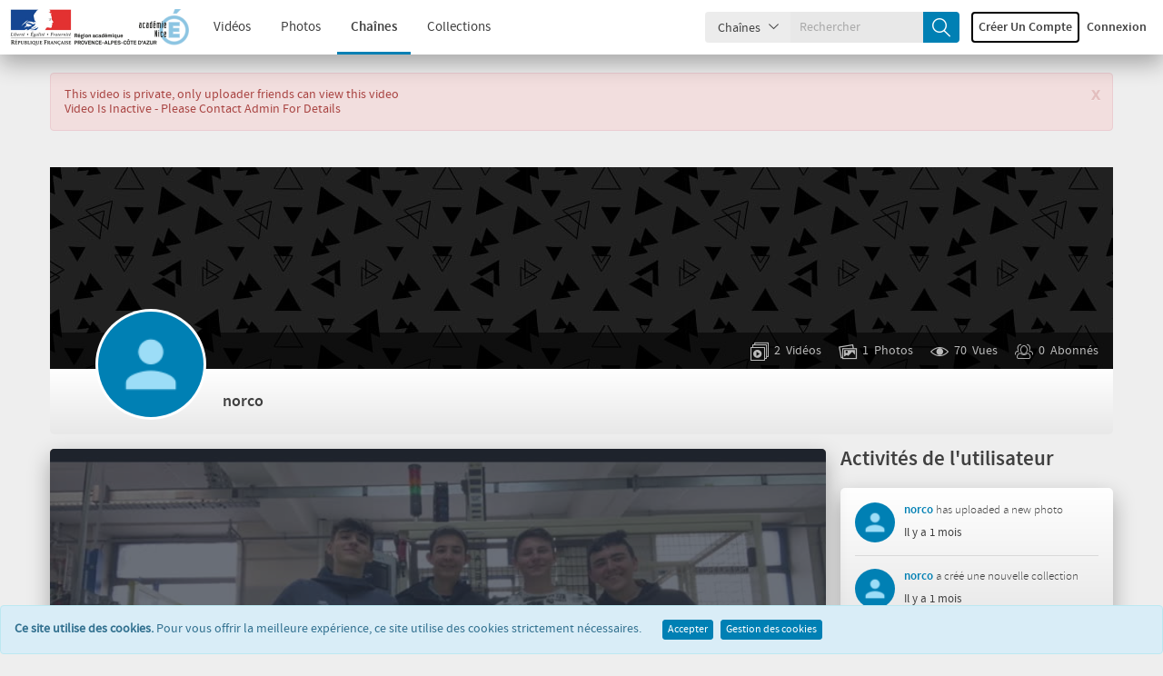

--- FILE ---
content_type: text/html; charset=UTF-8
request_url: https://acamedia.ac-nice.fr/view_channel.php?user=norco
body_size: 9942
content:
	<!DOCTYPE HTML>
<html class="light">
	<head>
		<meta http-equiv="Content-Type" content="text/html; charset=utf-8">
		<meta name="viewport" content="width=device-width, initial-scale=1, minimum-scale=1, maximum-scale=1, user-scalable=no">
		<meta name="copyright" content="ClipBucketV5, maintenu par Oxygenz">

		<meta property="og:site_name" content="Acamedia" />
					<!-- Open Graph -->
			<meta property="og:title" content="👤 norco De Acamedia" />
						<meta property="og:type" content="profile" />
			<meta property="og:url" content="https://acamedia.ac-nice.fr/user/norco" />
			<meta property="og:image" content="https://acamedia.ac-nice.fr/images/avatars/no_avatar.png" />
			<!-- Twitter Cards -->
			<meta name="twitter:card" content="summary" />
			<meta name="twitter:title" content="👤 norco De Acamedia" />
						<meta name="twitter:image" content="https://acamedia.ac-nice.fr/images/avatars/no_avatar.png" />
			<meta name="twitter:image:alt" content="norco" />
		
		<link rel="apple-touch-icon" sizes="57x57" href="https://acamedia.ac-nice.fr/files/logos/favicon.png?v=1769497857">
		<link rel="apple-touch-icon" sizes="60x60" href="https://acamedia.ac-nice.fr/files/logos/favicon.png?v=1769497857">
		<link rel="apple-touch-icon" sizes="72x72" href="https://acamedia.ac-nice.fr/files/logos/favicon.png?v=1769497857">
		<link rel="apple-touch-icon" sizes="76x76" href="https://acamedia.ac-nice.fr/files/logos/favicon.png?v=1769497857">
		<link rel="apple-touch-icon" sizes="114x114" href="https://acamedia.ac-nice.fr/files/logos/favicon.png?v=1769497857">
		<link rel="apple-touch-icon" sizes="120x120" href="https://acamedia.ac-nice.fr/files/logos/favicon.png?v=1769497857">
		<link rel="apple-touch-icon" sizes="144x144" href="https://acamedia.ac-nice.fr/files/logos/favicon.png?v=1769497857">
		<link rel="apple-touch-icon" sizes="152x152" href="https://acamedia.ac-nice.fr/files/logos/favicon.png?v=1769497857">
		<link rel="apple-touch-icon" sizes="180x180" href="https://acamedia.ac-nice.fr/files/logos/favicon.png?v=1769497857">
		<link rel="icon" type="image/png" sizes="192x192" href="https://acamedia.ac-nice.fr/files/logos/favicon.png?v=1769497857">
		<link rel="icon" type="image/png" sizes="32x32" href="https://acamedia.ac-nice.fr/files/logos/favicon.png?v=1769497857">
		<link rel="icon" type="image/png" sizes="96x96" href="https://acamedia.ac-nice.fr/files/logos/favicon.png?v=1769497857">
		<link rel="icon" type="image/png" sizes="16x16" href="https://acamedia.ac-nice.fr/files/logos/favicon.png?v=1769497857">
		<meta name="msapplication-TileImage" content="https://acamedia.ac-nice.fr/files/logos/favicon.png?v=1769497857">
		<meta name="msapplication-TileColor" content="#ffffff">
		<meta name="theme-color" content="#ffffff">
		
		<meta name="keywords" content="">
		<meta name="description" content="ClipBucketV5 is a photo & video sharing script, by Oxygenz">
		<meta name="distribution" content="global">

		<title>Cha&icirc;ne de norco - Acamedia</title>
																						<script>
			var loadingImg = '<i class="glyphicon glyphicon-refresh animate-spin"></i>';
			var loading = '<i class="glyphicon glyphicon-refresh animate-spin"></i> Chargement...';
			var baseurl = "https://acamedia.ac-nice.fr/",
				imageurl = "https://acamedia.ac-nice.fr/styles/cb_28/images",
				userid = "",
				THIS_PAGE = "view_channel";

            var lang_subscribe = "S'abonner";
            var lang_unsubscribe = "Se désabonner";
			let lang_search_too_short = "La recherche %s est trop courte!";
			var fastQitems = "no";
			var pageNow = "view_channel";
			var tag_too_short = "Les tags de moins de 3 caractères ne sont pas autorisés";
			var allow_tag_space = false;
			var allow_username_spaces = false;
		</script>

									<script src="https://acamedia.ac-nice.fr/vendor/components/jquery/jquery.min.js?v=55310" type="text/javascript"></script>
							<script src="https://acamedia.ac-nice.fr/js/jquery-ui-1.13.2.min.js?v=55310" type="text/javascript"></script>
							<script src="https://acamedia.ac-nice.fr/styles/cb_28/theme/js/clipbucket.min.js?v=55310" type="text/javascript"></script>
							<script src="https://acamedia.ac-nice.fr/js/jquery_plugs/cookie.min.js?v=55310" type="text/javascript"></script>
							<script src="https://acamedia.ac-nice.fr/js/functions.min.js?v=55310" type="text/javascript"></script>
							<script src="https://acamedia.ac-nice.fr/styles/cb_28/theme/js/bootstrap.min.js?v=55310" type="text/javascript"></script>
							<script src="https://acamedia.ac-nice.fr/styles/cb_28/theme/js/custom.min.js?v=55310" type="text/javascript"></script>
							<script src="https://acamedia.ac-nice.fr/styles/cb_28/theme/js/fast_qlist.min.js?v=55310" type="text/javascript"></script>
							<script src="https://acamedia.ac-nice.fr/vendor/select2/select2/dist/js/select2.min.js?v=55310" type="text/javascript"></script>
							<script src="https://acamedia.ac-nice.fr/player/CB_video_js/js/video.min.js?v=55310" type="text/javascript"></script>
							<script src="https://acamedia.ac-nice.fr/player/CB_video_js/lang/fr.js?v=55310" type="text/javascript"></script>
							<script src="https://acamedia.ac-nice.fr/player/CB_video_js/plugin/clipbucket/videojs-clipbucket.min.js?v=55310" type="text/javascript"></script>
							<script src="https://acamedia.ac-nice.fr/player/CB_video_js/plugin/playinline/iphone-inline-video.min.js?v=55310" type="text/javascript"></script>
							<script src="https://acamedia.ac-nice.fr/player/CB_video_js/plugin/resolution/videojs-resolution.min.js?v=55310" type="text/javascript"></script>
							<script src="https://acamedia.ac-nice.fr/player/CB_video_js/plugin/hls-quality-selector/videojs-hls-quality-selector.min.js?v=55310" type="text/javascript"></script>
							<script src="https://acamedia.ac-nice.fr/player/CB_video_js/plugin/chromecast/cast_sender.js?v=55310" type="text/javascript"></script>
							<script src="https://acamedia.ac-nice.fr/player/CB_video_js/plugin/chromecast/videojs-chromecast.min.js?v=55310" type="text/javascript"></script>
							<script src="https://acamedia.ac-nice.fr/player/CB_video_js/plugin/thumbnails/videojs-thumbnails.min.js?v=55310" type="text/javascript"></script>
							<script src="https://acamedia.ac-nice.fr/player/CB_video_js/plugin/vr/videojs-vr.min.js?v=55310" type="text/javascript"></script>
							<script src="https://acamedia.ac-nice.fr/styles/cb_28/theme/js/pages/view_channel/view_channel.min.js?v=55310" type="text/javascript"></script>
							<script src="https://acamedia.ac-nice.fr/styles/cb_28/theme/js/plupload/js/plupload.full.min.js?v=55310" type="text/javascript"></script>
							<script src="https://acamedia.ac-nice.fr/styles/cb_28/theme/js/pages/add_comment/add_comment.min.js?v=55310" type="text/javascript"></script>
							<script src="https://acamedia.ac-nice.fr/libs/toastui/toastui-editor-all.min.js?v=55310" type="text/javascript"></script>
							<script src="https://acamedia.ac-nice.fr/libs/toastui/i18n/fr.min.js?v=55310" type="text/javascript"></script>
					
									<link rel="stylesheet" href="https://acamedia.ac-nice.fr/styles/cb_28/theme/css/bootstrap.min.css?v=55310">
							<link rel="stylesheet" href="https://acamedia.ac-nice.fr/vendor/fortawesome/font-awesome/css/font-awesome.min.css?v=55310">
							<link rel="stylesheet" href="https://acamedia.ac-nice.fr/styles/cb_28/theme/css/icon-font.css?v=55310">
							<link rel="stylesheet" href="https://acamedia.ac-nice.fr/styles/cb_28/theme/css/all.min.css?v=55310">
							<link rel="stylesheet" href="https://acamedia.ac-nice.fr/styles/cb_28/theme/css/clipbucket.min.css?v=55310">
							<link rel="stylesheet" href="https://acamedia.ac-nice.fr/libs/jquery_ui/jquery_ui.min.css?v=55310">
							<link rel="stylesheet" href="https://acamedia.ac-nice.fr/vendor/select2/select2/dist/css/select2.min.css?v=55310">
							<link rel="stylesheet" href="https://acamedia.ac-nice.fr/styles/cb_28/theme/css/themes/light.min.css?v=55310">
							<link rel="stylesheet" href="https://acamedia.ac-nice.fr/styles/cb_28/theme/css/themes/default.min.css?v=55310">
							<link rel="stylesheet" href="https://acamedia.ac-nice.fr/player/CB_video_js/css/video-js.min.css?v=55310">
							<link rel="stylesheet" href="https://acamedia.ac-nice.fr/player/CB_video_js/plugin/clipbucket/videojs-clipbucket.min.css?v=55310">
							<link rel="stylesheet" href="https://acamedia.ac-nice.fr/player/CB_video_js/plugin/resolution/videojs-resolution.min.css?v=55310">
							<link rel="stylesheet" href="https://acamedia.ac-nice.fr/player/CB_video_js/plugin/chromecast/videojs-chromecast.min.css?v=55310">
							<link rel="stylesheet" href="https://acamedia.ac-nice.fr/player/CB_video_js/plugin/thumbnails/videojs-thumbnails.min.css?v=55310">
							<link rel="stylesheet" href="https://acamedia.ac-nice.fr/player/CB_video_js/plugin/vr/videojs-vr.min.css?v=55310">
							<link rel="stylesheet" href="https://acamedia.ac-nice.fr/libs/toastui/toastui-editor.min.css?v=55310">
					
		<script type="text/javascript">
    var imageurl          = 'https://acamedia.ac-nice.fr/styles/cb_28/images';
    var lang_reply_to     = "Répondre à";
    var lang_reply        = "Répondre";
    var lang_load_more    = "Charger plus";
    var lang_loading      = "Chargement";
    var lang_add_comment  = "Commenter";

    var uploadError = false;
    var lang = new Array();
        lang['saveData']            = 'Save Data';
        lang['savingData']          = 'Saving...';
        lang['upload_video_button'] = 'Browse videos';
        lang['cancel']              = 'Annuler';
    var uploadScriptPath = 'https://acamedia.ac-nice.fr/actions/file_uploader.php';

    function updateEmbed(width,height) {
        $('#embed_code').val($('#embed_code').val().replace(/width=\"([0-9]+)\"/g, 'width="' + width + '"'));
        $('#embed_code').val($('#embed_code').val().replace(/height=\"([0-9]+)\"/g, 'height="' + height + '"'));
    }
</script>

<script type="text/javascript">
    callURLParser();
</script>







    <meta property="og:title" content="norco" />





<!-- ClipBucketV5 version 5.5.3 - 10 -->
				<script>
			$(document).ready(function(){
				$( 'ul#photos li:visible' ).each( function( i ){
					$( this )[ (1&i) ? 'addClass' : 'removeClass' ]( 'photo-land-no' );
				});
			});
		</script>
	</head>
	<body>
																					<div id="qlist_main" class="quicklist_box" style="display:none;">
	<div class="quicklist_box_head clearfix">
		<span class="quick_title">Quicklists (<span id="qlist_count">0</span>)</span>
		<div class="btn-group">
			<a class="ql_show-hide1 glyphicon glyphicon-plus btn btn-danger btn-sm" href="javascript:void(0);" onClick="quick_show_hide_toggle('#quicklist_cont')"></a>
			<a class="ql_rem glyphicon glyphicon-trash btn btn-danger btn-sm" href="javascript:void(0);"></a>
		</div>
	</div>
	<div id="quicklist_cont" class="quicklist_cont" style="display:block;">
				<div id="my_quicklist" class="my_quicklist">
		</div>
	</div>
</div>
		
		    	<div id="container" >
			
			           		 
            
<header id="header" class="clearfix">
    <nav class="navbar navbar-default">
        <div class="container-fluid">
            <div class="header-holder">
                <div class="navbar-header clearfix">

                    <button class="navbar-toggle" data-toggle="collapse" data-target="#bs-collapse">Menu<span class="icon-down-arrow"></span></button>

                    
                    <h1 class="logo no_select">
                        <a href="https://acamedia.ac-nice.fr/">
                            <img alt="logo" src="https://acamedia.ac-nice.fr/files/logos/logo.png?v=1769497857" class="img-responsive"/>
                        </a>
                    </h1>
                    

                    <a href="javascript:void(0);" class="btn-search-toggle btn visible-xs">
                        <i class="icon-search"></i>
                    </a>
                </div>

                <div class="collapse navbar-collapse" id="bs-collapse">
                    <div class="menu-holder">
                        <div class="col">
                            <nav class="main-links">
                                                                <ul>
                                    

                                                                                                                                                                                                                                                                                                                                                        <li ><a href="https://acamedia.ac-nice.fr/videos/">Vidéos</a></li>
                                                                                                                                                                                                                                                                                                        <li ><a href="https://acamedia.ac-nice.fr/photos/">Photos</a></li>
                                                                                                                                                                                                                                                                                                        <li class="active"><a href="https://acamedia.ac-nice.fr/channels/">Chaînes</a></li>
                                                                                                                                                                                                                                                                                                        <li ><a href="https://acamedia.ac-nice.fr/collections/">Collections</a></li>
                                                                                                                        
                                    
                                </ul>
                            </nav>
                        </div>
                                                                                                                                                                                                                                                                                                                                                                                                        <div class="col btn-holder user_menu text-right">
                                                            <div class="search">
                                    <form class="search-form" action="https://acamedia.ac-nice.fr/search_result.php">
                                        <div class="cbsearchtype">
                                            <div class="search-drop">
                                                <button id="searchTypes" tabindex="-1" data-toggle="dropdown" class="btn btn-default dropdown-toggle search-drop-btn" type="button">
                                                    <span class="search-type">Chaînes</span>
                                                    <span class="icon-down-arrow"></span>
                                                </button>
                                                <ul class="dropdown-menu">
                                                                                                            <li value="videos" >
                                                            <a class="s-types" href="#" valNow="channels">Chaînes</a>
                                                        </li>
                                                                                                            <li value="videos" >
                                                            <a class="s-types" href="#" valNow="collections">Collections</a>
                                                        </li>
                                                                                                            <li value="videos" >
                                                            <a class="s-types" href="#" valNow="photos">Photos</a>
                                                        </li>
                                                                                                            <li value="videos" >
                                                            <a class="s-types" href="#" valNow="videos">Vidéos</a>
                                                        </li>
                                                                                                        
                                                </ul>
                                            </div>
                                            <input type="text" class="form-control" name="query" placeholder="Rechercher" value="" id="query"/>
                                            <input type="hidden" name="type" class="type" value="channels" id="type"/>
                                            <button tabindex="-1" type="submit" name="cbsearch" id="cbsearch" class="btn btn-default btn-search icon-search"></button>
                                        </div>
                                    </form>
                                </div>
                                                        <ul class="nav navbar-nav navbar-right right-menu">
                                
                                                                            <li class="navbar-sm-login-links" ">
                                            <a class="btn btn-default btn-newacc " href="https://acamedia.ac-nice.fr/signup">
                                                Créer un compte</a>
                                        </li>
                                                                        <li class="navbar-sm-login-links">
                                        <a class="btn btn-default btn-login" href="https://acamedia.ac-nice.fr/signin">Connexion</a>
                                    </li>

                                                            </ul>
                        </div>
                    </div>
                </div>
            </div>
        </div>
    </nav>
</header>
<div class="taskHandler" style="display: none;">
  <div class="spinner-content" id="spinner-content">
    <p class="fa-spinner fa animate-spin"></p>
    <br/>
    <p>Chargement</p>
  </div>
</div>        	
			
<div class="alert alert-danger alert-dismissable container mt20">
    <button class="close" type="button" data-dismiss="alert" aria-hidden="true">x</button>
    <ul class="list-unstyled">
                <li>
							This video is private, only uploader friends can view this video
					</li>
                <li>
							Video Is Inactive - Please Contact Admin For Details
					</li>
            </ul>
</div>


			
						    


<div id="main" class="container clearfix">
    <div class="clearfix">
        <div id="messageFav" class="channel-alert"></div>
<div class="cover" id="coverContainer">
    <div class="cover-holder clearfix">
        <img class="img-responsive cb-live-background" src="https://acamedia.ac-nice.fr/images/background_default.jpg" alt="channel_banner"/>

        
        <div class="ratting-counts clearfix">
                        <ul class="counters">
                                    <li>
                        <i class="icon-videos"></i>2 &nbsp;<span>Vidéos</span>
                    </li>
                                                    <li>
                        <i class="icon-photos"></i>1 &nbsp;<span>Photos</span>
                    </li>
                                <li>
                    <i class="icon-views"></i>70 &nbsp;<span>Vues</span>
                </li>
                                    <li>
                        <i class="icon-subscribers"></i><span id="user_subscribers_1">0</span> &nbsp;<span>Abonnés</span>
                    </li>
                            </ul>
        </div>
        <div class="friend-block clearfix">
                    </div>
    </div>

    <div class="avatar">
        <img class="img-responsive img-circle" src="https://acamedia.ac-nice.fr/images/avatars/no_avatar.png"/>
    </div>

    <div class="profile-buttons clearfix">
        <h2 style="white-space: nowrap;overflow: hidden;text-overflow: ellipsis;max-width: 100%;">
            norco
                    </h2>
        <div class="btn-holder">
                                </div>
    </div>
</div>
    </div>
        <div class="clearfix">
        <section id="content" class="clearfix">
                            <div class="clearfix player-holder">
                    <div id="cb_player" class="clearfix cb_player">
                                                    <script type="text/javascript">
    var lang_by = "par";
    var lang_quality = "Qualité";
    var lang_player_replay = "Rejouer la vidéo";
    var video_id = "8481";
    var video_key = "8BSDY9YSD87M";
    var autoplay = "no" === 'yes';
    var video_uploader = "norco";
    var video_title = "1680608863770eb.mov";
</script>


<video playsinline id="cb_video_js_8481" class="video-js vjs-default-skin vjs-show-big-play-button-on-pause" height="100%" width="100%" poster="https://acamedia.ac-nice.fr/files/thumbs/2023/04/04/16806117560aaa8-768x432-0001.jpg">
                        				                <source src='https://acamedia.ac-nice.fr/files/videos/2023/04/04/16806117560aaa8-2160.mp4' type="video/mp4" res="2160p" label="2160p"/>
                                            				                <source src='https://acamedia.ac-nice.fr/files/videos/2023/04/04/16806117560aaa8-360.mp4' type="video/mp4" res="360p" label="360p"/>
                                            				                <source src='https://acamedia.ac-nice.fr/files/videos/2023/04/04/16806117560aaa8-480.mp4' type="video/mp4" res="480p" label="480p"/>
                                            				                <source src='https://acamedia.ac-nice.fr/files/videos/2023/04/04/16806117560aaa8-720.mp4' type="video/mp4" res="720p" label="720p"/>
                                            				                <source src='https://acamedia.ac-nice.fr/files/videos/2023/04/04/16806117560aaa8-1080.mp4' type="video/mp4" res="1080p" label="1080p"/>
                                            				                <source src='https://acamedia.ac-nice.fr/files/videos/2023/04/04/16806117560aaa8-1440.mp4' type="video/mp4" res="1440p" label="1440p"/>
                                                    <p class="vjs-no-js">To view this video please enable JavaScript, and consider upgrading to a web browser that <a href="http://videojs.com/html5-video-support/" target="_blank">supports HTML5 video</a></p>
</video>


<script type="text/javascript">
    //player settings
    var cb_player_setup = {
        plugins : { },
        "techOrder" : ['html5'],
        "controls": true,
        "autoplay": autoplay,
        "muted": autoplay,
        "preload": "auto",
        "loop" : false,
        "fluid": true,
        "responsive": true,

        playbackRates: [0.5, 0.75, 1, 1.25, 1.5, 2],
        controlBar: {
            children: [
                "PlayToggle", // Play/Pause
                "VolumePanel", // Gestion du volume
                "ProgressControl", // Barre de chargement
                "RemainingTimeDisplay", // Temps restant
                "PlaybackRateMenuButton", // Vitesse de lecture
                "subsCapsButton", // Sous-titres
                "audioTrackButton", //Pistes audio
                "PictureInPictureToggle", // PictureInPicture
                "FullscreenToggle", // Plein écran
                "ChromeCastButton",            ]
        }
    };

    //Setting CallBack
    var cb_vjs_callback = function(){

        // PLUGIN : Clipbucket - Header
        var header_options = {
            uploader : video_uploader,
            videotitle : video_title,
            videoid : video_id
        };
        this.clipbucket_header(header_options);

        // PLUGIN : Clipbucket - Controlbar Logo
        if( "yes" === 'yes' ){
            var controlbar_logo_options = {
                branding_logo : "https://acamedia.ac-nice.fr/files/logos/player-logo.png?v=1769497857",
                product_link : "#"
            };
            this.clipbucket_controlbar_logo(controlbar_logo_options);
        }

        // PLUGIN : Clipbucket - Volume
        this.clipbucket_volume();

        // PLUGIN : resolution MP4
                var res_options = {
            default : "1080p"
        };
        this.videoJsResolutionSwitcher(res_options);
        
        
                this.thumbnails({0: {
                    src: 'https://acamedia.ac-nice.fr/files/thumbs/2023/04/04/16806117560aaa8-168x105-0001.jpg'
                },23: {
                    src: 'https://acamedia.ac-nice.fr/files/thumbs/2023/04/04/16806117560aaa8-168x105-0002.jpg'
                },46: {
                    src: 'https://acamedia.ac-nice.fr/files/thumbs/2023/04/04/16806117560aaa8-168x105-0003.jpg'
                },69: {
                    src: 'https://acamedia.ac-nice.fr/files/thumbs/2023/04/04/16806117560aaa8-168x105-0004.jpg'
                },92: {
                    src: 'https://acamedia.ac-nice.fr/files/thumbs/2023/04/04/16806117560aaa8-168x105-0005.jpg'
                }});
        
        
        this.on('ended', function() {
            let player_tmp = this;
            this.bigPlayButton.hide();
            let replay = $('<button class="vjs-replay-button" type="button" title="' + lang_player_replay + '" aria-disabled="false"><span class="vjs-icon-placeholder" aria-hidden="true"></span><span class="vjs-control-text" aria-live="polite">' + lang_player_replay + '</span></button>');
            $(this.el()).append(replay);
            this.one('play', function() {
                replay.remove();
                player_tmp.bigPlayButton.show();
            });
            replay.on('click', function() {
                $.post(baseurl + 'actions/increment_video_view.php', {video_key: video_key});
                player_tmp.currentTime(0);
                player_tmp.play();
                replay.remove();
                player_tmp.bigPlayButton.show();
            });
        });
        
    }

    //Initializing
    $(document).ready(function() {
        var cb_player = new videojs('cb_video_js_' + video_id, cb_player_setup, cb_vjs_callback);
        
        $('body').keydown(function(e)
        {
            if( $(document.activeElement).is('body') ||
                $(document.activeElement).is('button.vjs-fullscreen-control') ||
                $(document.activeElement).is('div.vjs-volume-menu-button') ||
                $(document.activeElement).is('video') )
            {
                if( e.keyCode === 0 || e.keyCode === 32 )
                {
                    e.preventDefault();
                    if( cb_player.paused() ){
                        cb_player.play();
                    } else {
                        cb_player.pause();
                    }
                }
            }
        });
    });

</script>


                                            </div>
                </div>
                        <div id="messageFav" class="alert alert-info marginTop" style="display:none;"></div>
            <div class="channel-tabs flat-tabs clearfix">
                <ul class="clearfix nav nav-tabs">
                    <li>
                        <a href="#user-info" data-toggle="tab">Info</a>
                    </li>
                                            <li class="active">
                            <a href="#user-videos" data-toggle="tab">Vidéos</a>
                        </li>
                                                            <li>
                        <a href="#user-photos" data-toggle="tab">Photos</a>
                    </li>
                    <li>
                                                            <li>
                        <a href="#user-playlist" data-toggle="tab">Playlists</a>
                    </li>
                                                                <li>
                            <a href="#user-comments" data-toggle="tab">Commentaires (<span id="comment_count">0</span>)</a>
                        </li>
                                    </ul>
                <div class="tab-content clearfix">
                    <div class="tab-pane fade in clearfix" id="user-info">
                        <div class="clearfix watch-vid-details">
                            <h2>Activités de l'utilisateur</h2>
                            <ul class="clearfix desc-list">
                                                                <li>
                                    <strong>Inscription</strong> : Il y a 2 mois
                                </li>
                                <li>
                                    <strong>Dernière connexion</strong> : Il y a 16 heures
                                </li>
                                                            </ul>

                                                                                                                                        <div class="clearfix">
                                            <h2>Informations basiques</h2>
                                            <ul class="clearfix desc-list">
                                                
                                                                                                                                                                                                                                                                                                                    
                                                                                                                                                            <li>
                                                            <strong>Date de naissance</strong> : 14-10-1989
                                                        </li>
                                                                                                                                                                                                    </ul>
                                        </div>
                                                                                                                                                                                                                                                                </div>
                    </div>

                                            <div class="tab-pane videos fade in clearfix active" id="user-videos">
                                                            <div class="clearfix row user_vids">
                                    <div id="usr-vids" class="clearfix">
                                                                                    <div class="item-video col-lg-4 col-md-4 col-sm-6 col-xs-120" data-id="8481">
                                                                                                    <div class="slider-video-container" data-id="8481">
    <div class="thumb-video-padding">
        <div class="thumb-video video-link" data-videoid="8481" data-href="https://acamedia.ac-nice.fr/1680608863770ebmov_v8481" title="1680608863770eb.mov">
            <img src="https://acamedia.ac-nice.fr/files/thumbs/2023/04/04/16806117560aaa8-416x260-0001.jpg" loading="lazy" class="" data-thumbs='["https:\/\/acamedia.ac-nice.fr\/files\/thumbs\/2023\/04\/04\/16806117560aaa8-416x260-0001.jpg","https:\/\/acamedia.ac-nice.fr\/files\/thumbs\/2023\/04\/04\/16806117560aaa8-416x260-0002.jpg","https:\/\/acamedia.ac-nice.fr\/files\/thumbs\/2023\/04\/04\/16806117560aaa8-416x260-0003.jpg","https:\/\/acamedia.ac-nice.fr\/files\/thumbs\/2023\/04\/04\/16806117560aaa8-416x260-0004.jpg","https:\/\/acamedia.ac-nice.fr\/files\/thumbs\/2023\/04\/04\/16806117560aaa8-416x260-0005.jpg"]'/>
            <div class="status"></div>
                            <div class="add-playlist cb_quickie cb-btn-quick-8481 " data-quick="quick-8481" vtitle="1680608863770eb.mov" v-id="8481" vlink="https://acamedia.ac-nice.fr/1680608863770ebmov_v8481" vthumb="https://acamedia.ac-nice.fr/files/thumbs/2023/04/04/16806117560aaa8-416x260-0001.jpg" vduration="01:55" vauthor="par norco" title="Add 1680608863770eb.mov to Quicklist"></div>
                                                    <time class="time" title="Video duration : 01:55">01:55</time>
                        
        </div>
    </div><div class="shadow"></div>
    <div class="details">
        <div class="titre">
            <a href="https://acamedia.ac-nice.fr/1680608863770ebmov_v8481" title="1680608863770eb.mov">1680608863770eb.mov</a>
        </div>
                    <div class="auteur">
                par
                                    <a href="https://acamedia.ac-nice.fr/user/norco">norco</a>
                            </div>
                <div class="view">707&nbsp;views</div>
        <div class="date">Il y a 3 ans</div>
    </div>
</div>                                                                                            </div>
                                                                                    <div class="item-video col-lg-4 col-md-4 col-sm-6 col-xs-120" data-id="5914">
                                                                                                    <div class="slider-video-container" data-id="5914">
    <div class="thumb-video-padding">
        <div class="thumb-video video-link" data-videoid="5914" data-href="https://acamedia.ac-nice.fr/201910151103381_v5914" title="20191015_110338[1]">
            <img src="https://acamedia.ac-nice.fr/files/thumbs/2020/11/26/160640146017cff-416x260-0001.jpg" loading="lazy" class="" data-thumbs='["https:\/\/acamedia.ac-nice.fr\/files\/thumbs\/2020\/11\/26\/160640146017cff-416x260-0001.jpg","https:\/\/acamedia.ac-nice.fr\/files\/thumbs\/2020\/11\/26\/160640146017cff-416x260-0002.jpg"]'/>
            <div class="status"></div>
                            <div class="add-playlist cb_quickie cb-btn-quick-5914 " data-quick="quick-5914" vtitle="20191015_110338[1]" v-id="5914" vlink="https://acamedia.ac-nice.fr/201910151103381_v5914" vthumb="https://acamedia.ac-nice.fr/files/thumbs/2020/11/26/160640146017cff-416x260-0001.jpg" vduration="00:03" vauthor="par norco" title="Add 20191015_110338[1] to Quicklist"></div>
                                                    <time class="time" title="Video duration : 00:03">00:03</time>
                        
        </div>
    </div><div class="shadow"></div>
    <div class="details">
        <div class="titre">
            <a href="https://acamedia.ac-nice.fr/201910151103381_v5914" title="20191015_110338[1]">20191015_110338[1]</a>
        </div>
                    <div class="auteur">
                par
                                    <a href="https://acamedia.ac-nice.fr/user/norco">norco</a>
                            </div>
                <div class="view">1134&nbsp;views</div>
        <div class="date">Il y a 5 ans</div>
    </div>
</div>                                                                                            </div>
                                                                                    <div class="item-video col-lg-4 col-md-4 col-sm-6 col-xs-120" data-id="2686">
                                                                                                    <div class="slider-video-container" data-id="2686">
    <div class="thumb-video-padding">
        <div class="thumb-video video-link" data-videoid="2686" data-href="https://acamedia.ac-nice.fr/15305387909f991-hd_v2686" title="15305387909f991-hd">
            <img src="https://acamedia.ac-nice.fr/files/thumbs/2018/07/06/153087940571f9a-416x260-0001.jpg" loading="lazy" class="" data-thumbs='["https:\/\/acamedia.ac-nice.fr\/files\/thumbs\/2018\/07\/06\/153087940571f9a-416x260-0001.jpg","https:\/\/acamedia.ac-nice.fr\/files\/thumbs\/2018\/07\/06\/153087940571f9a-416x260-0002.jpg","https:\/\/acamedia.ac-nice.fr\/files\/thumbs\/2018\/07\/06\/153087940571f9a-416x260-0003.jpg","https:\/\/acamedia.ac-nice.fr\/files\/thumbs\/2018\/07\/06\/153087940571f9a-416x260-0004.jpg","https:\/\/acamedia.ac-nice.fr\/files\/thumbs\/2018\/07\/06\/153087940571f9a-416x260-0005.jpg"]'/>
            <div class="status"></div>
                            <div class="add-playlist cb_quickie cb-btn-quick-2686 " data-quick="quick-2686" vtitle="15305387909f991-hd" v-id="2686" vlink="https://acamedia.ac-nice.fr/15305387909f991-hd_v2686" vthumb="https://acamedia.ac-nice.fr/files/thumbs/2018/07/06/153087940571f9a-416x260-0001.jpg" vduration="07:25" vauthor="par norco" title="Add 15305387909f991-hd to Quicklist"></div>
                                                    <time class="time" title="Video duration : 07:25">07:25</time>
                        
        </div>
    </div><div class="shadow"></div>
    <div class="details">
        <div class="titre">
            <a href="https://acamedia.ac-nice.fr/15305387909f991-hd_v2686" title="15305387909f991-hd">15305387909f991-hd</a>
        </div>
                    <div class="auteur">
                par
                                    <a href="https://acamedia.ac-nice.fr/user/norco">norco</a>
                            </div>
                <div class="view">1816&nbsp;views</div>
        <div class="date">Il y a 8 ans</div>
    </div>
</div>                                                                                            </div>
                                                                                    <div class="item-video col-lg-4 col-md-4 col-sm-6 col-xs-120" data-id="2126">
                                                                                                    <div class="slider-video-container" data-id="2126">
    <div class="thumb-video-padding">
        <div class="thumb-video video-link" data-videoid="2126" data-href="https://acamedia.ac-nice.fr/anm001_v2126" title="ANM_001">
            <img src="https://acamedia.ac-nice.fr/files/thumbs/2018/01/23/1516710879efc15-416x260-0001.jpg" loading="lazy" class="" data-thumbs='["https:\/\/acamedia.ac-nice.fr\/files\/thumbs\/2018\/01\/23\/1516710879efc15-416x260-0001.jpg","https:\/\/acamedia.ac-nice.fr\/files\/thumbs\/2018\/01\/23\/1516710879efc15-416x260-0002.jpg","https:\/\/acamedia.ac-nice.fr\/files\/thumbs\/2018\/01\/23\/1516710879efc15-416x260-0003.jpg","https:\/\/acamedia.ac-nice.fr\/files\/thumbs\/2018\/01\/23\/1516710879efc15-416x260-0004.jpg","https:\/\/acamedia.ac-nice.fr\/files\/thumbs\/2018\/01\/23\/1516710879efc15-416x260-0005.jpg"]'/>
            <div class="status"></div>
                            <div class="add-playlist cb_quickie cb-btn-quick-2126 " data-quick="quick-2126" vtitle="ANM_001" v-id="2126" vlink="https://acamedia.ac-nice.fr/anm001_v2126" vthumb="https://acamedia.ac-nice.fr/files/thumbs/2018/01/23/1516710879efc15-416x260-0001.jpg" vduration="00:50" vauthor="par norco" title="Add ANM_001 to Quicklist"></div>
                                                    <time class="time" title="Video duration : 00:50">00:50</time>
                        
        </div>
    </div><div class="shadow"></div>
    <div class="details">
        <div class="titre">
            <a href="https://acamedia.ac-nice.fr/anm001_v2126" title="ANM_001">ANM_001</a>
        </div>
                    <div class="auteur">
                par
                                    <a href="https://acamedia.ac-nice.fr/user/norco">norco</a>
                            </div>
                <div class="view">1601&nbsp;views</div>
        <div class="date">Il y a 8 ans</div>
    </div>
</div>                                                                                            </div>
                                                                                    <div class="item-video col-lg-4 col-md-4 col-sm-6 col-xs-120" data-id="2026">
                                                                                                    <div class="slider-video-container" data-id="2026">
    <div class="thumb-video-padding">
        <div class="thumb-video video-link" data-videoid="2026" data-href="https://acamedia.ac-nice.fr/organiser-ses-articles_v2026" title="organiser-ses-articles">
            <img src="https://acamedia.ac-nice.fr/files/thumbs/2017/12/07/151265215465de4-416x260-0001.jpg" loading="lazy" class="" data-thumbs='["https:\/\/acamedia.ac-nice.fr\/files\/thumbs\/2017\/12\/07\/151265215465de4-416x260-0001.jpg","https:\/\/acamedia.ac-nice.fr\/files\/thumbs\/2017\/12\/07\/151265215465de4-416x260-0002.jpg","https:\/\/acamedia.ac-nice.fr\/files\/thumbs\/2017\/12\/07\/151265215465de4-416x260-0003.jpg","https:\/\/acamedia.ac-nice.fr\/files\/thumbs\/2017\/12\/07\/151265215465de4-416x260-0004.jpg"]'/>
            <div class="status"></div>
                            <div class="add-playlist cb_quickie cb-btn-quick-2026 " data-quick="quick-2026" vtitle="organiser-ses-articles" v-id="2026" vlink="https://acamedia.ac-nice.fr/organiser-ses-articles_v2026" vthumb="https://acamedia.ac-nice.fr/files/thumbs/2017/12/07/151265215465de4-416x260-0001.jpg" vduration="00:41" vauthor="par norco" title="Add organiser-ses-articles to Quicklist"></div>
                                                    <time class="time" title="Video duration : 00:41">00:41</time>
                        
        </div>
    </div><div class="shadow"></div>
    <div class="details">
        <div class="titre">
            <a href="https://acamedia.ac-nice.fr/organiser-ses-articles_v2026" title="organiser-ses-articles">organiser-ses-articles</a>
        </div>
                    <div class="auteur">
                par
                                    <a href="https://acamedia.ac-nice.fr/user/norco">norco</a>
                            </div>
                <div class="view">1699&nbsp;views</div>
        <div class="date">Il y a 8 ans</div>
    </div>
</div>                                                                                            </div>
                                                                                    <div class="item-video col-lg-4 col-md-4 col-sm-6 col-xs-120" data-id="1939">
                                                                                                    <div class="slider-video-container" data-id="1939">
    <div class="thumb-video-padding">
        <div class="thumb-video video-link" data-videoid="1939" data-href="https://acamedia.ac-nice.fr/inteacutegrer-sa-videacuteo-dans-son-site-en-worpdress_v1939" title="Int&eacute;grer sa vid&eacute;o dans son site en Worpdress">
            <img src="https://acamedia.ac-nice.fr/files/thumbs/2017/10/18/15083279158d496-416x260-0001.jpg" loading="lazy" class="" data-thumbs='["https:\/\/acamedia.ac-nice.fr\/files\/thumbs\/2017\/10\/18\/15083279158d496-416x260-0001.jpg","https:\/\/acamedia.ac-nice.fr\/files\/thumbs\/2017\/10\/18\/15083279158d496-416x260-0002.jpg","https:\/\/acamedia.ac-nice.fr\/files\/thumbs\/2017\/10\/18\/15083279158d496-416x260-0003.jpg","https:\/\/acamedia.ac-nice.fr\/files\/thumbs\/2017\/10\/18\/15083279158d496-416x260-0004.jpg","https:\/\/acamedia.ac-nice.fr\/files\/thumbs\/2017\/10\/18\/15083279158d496-416x260-0005.jpg"]'/>
            <div class="status"></div>
                            <div class="add-playlist cb_quickie cb-btn-quick-1939 " data-quick="quick-1939" vtitle="Int&eacute;grer sa vid&eacute;o dans son site en Worpdress" v-id="1939" vlink="https://acamedia.ac-nice.fr/inteacutegrer-sa-videacuteo-dans-son-site-en-worpdress_v1939" vthumb="https://acamedia.ac-nice.fr/files/thumbs/2017/10/18/15083279158d496-416x260-0001.jpg" vduration="00:34" vauthor="par norco" title="Add Int&eacute;grer sa vid&eacute;o dans son site en Worpdress to Quicklist"></div>
                                                    <time class="time" title="Video duration : 00:34">00:34</time>
                        
        </div>
    </div><div class="shadow"></div>
    <div class="details">
        <div class="titre">
            <a href="https://acamedia.ac-nice.fr/inteacutegrer-sa-videacuteo-dans-son-site-en-worpdress_v1939" title="Int&eacute;grer sa vid&eacute;o dans son site en Worpdress">Int&eacute;grer sa vid&eacute;o dans son site en Worpdress</a>
        </div>
                    <div class="auteur">
                par
                                    <a href="https://acamedia.ac-nice.fr/user/norco">norco</a>
                            </div>
                <div class="view">1768&nbsp;views</div>
        <div class="date">Il y a 8 ans</div>
    </div>
</div>                                                                                            </div>
                                                                                    <div class="item-video col-lg-4 col-md-4 col-sm-6 col-xs-120" data-id="1820">
                                                                                                    <div class="slider-video-container" data-id="1820">
    <div class="thumb-video-padding">
        <div class="thumb-video video-link" data-videoid="1820" data-href="https://acamedia.ac-nice.fr/1503926850269a3_v1820" title="1503926850269a3">
            <img src="https://acamedia.ac-nice.fr/files/thumbs/2017/08/28/1503930098bf57d-416x260-0001.jpg" loading="lazy" class="" data-thumbs='["https:\/\/acamedia.ac-nice.fr\/files\/thumbs\/2017\/08\/28\/1503930098bf57d-416x260-0001.jpg","https:\/\/acamedia.ac-nice.fr\/files\/thumbs\/2017\/08\/28\/1503930098bf57d-416x260-0002.jpg","https:\/\/acamedia.ac-nice.fr\/files\/thumbs\/2017\/08\/28\/1503930098bf57d-416x260-0003.jpg","https:\/\/acamedia.ac-nice.fr\/files\/thumbs\/2017\/08\/28\/1503930098bf57d-416x260-0004.jpg"]'/>
            <div class="status"></div>
                            <div class="add-playlist cb_quickie cb-btn-quick-1820 " data-quick="quick-1820" vtitle="1503926850269a3" v-id="1820" vlink="https://acamedia.ac-nice.fr/1503926850269a3_v1820" vthumb="https://acamedia.ac-nice.fr/files/thumbs/2017/08/28/1503930098bf57d-416x260-0001.jpg" vduration="01:05" vauthor="par norco" title="Add 1503926850269a3 to Quicklist"></div>
                                                    <time class="time" title="Video duration : 01:05">01:05</time>
                        
        </div>
    </div><div class="shadow"></div>
    <div class="details">
        <div class="titre">
            <a href="https://acamedia.ac-nice.fr/1503926850269a3_v1820" title="1503926850269a3">1503926850269a3</a>
        </div>
                    <div class="auteur">
                par
                                    <a href="https://acamedia.ac-nice.fr/user/norco">norco</a>
                            </div>
                <div class="view">1492&nbsp;views</div>
        <div class="date">Il y a 8 ans</div>
    </div>
</div>                                                                                            </div>
                                                                                    <div class="item-video col-lg-4 col-md-4 col-sm-6 col-xs-120" data-id="1814">
                                                                                                    <div class="slider-video-container" data-id="1814">
    <div class="thumb-video-padding">
        <div class="thumb-video video-link" data-videoid="1814" data-href="https://acamedia.ac-nice.fr/inscriptcolltuto-r2016_v1814" title="INSCRIPT_COLL.tuto-R2016">
            <img src="https://acamedia.ac-nice.fr/files/thumbs/2017/08/28/1503925511ce0d4-416x260-0001.jpg" loading="lazy" class="" data-thumbs='["https:\/\/acamedia.ac-nice.fr\/files\/thumbs\/2017\/08\/28\/1503925511ce0d4-416x260-0001.jpg","https:\/\/acamedia.ac-nice.fr\/files\/thumbs\/2017\/08\/28\/1503925511ce0d4-416x260-0002.jpg","https:\/\/acamedia.ac-nice.fr\/files\/thumbs\/2017\/08\/28\/1503925511ce0d4-416x260-0003.jpg","https:\/\/acamedia.ac-nice.fr\/files\/thumbs\/2017\/08\/28\/1503925511ce0d4-416x260-0004.jpg","https:\/\/acamedia.ac-nice.fr\/files\/thumbs\/2017\/08\/28\/1503925511ce0d4-416x260-0005.jpg"]'/>
            <div class="status"></div>
                            <div class="add-playlist cb_quickie cb-btn-quick-1814 " data-quick="quick-1814" vtitle="INSCRIPT_COLL.tuto-R2016" v-id="1814" vlink="https://acamedia.ac-nice.fr/inscriptcolltuto-r2016_v1814" vthumb="https://acamedia.ac-nice.fr/files/thumbs/2017/08/28/1503925511ce0d4-416x260-0001.jpg" vduration="07:59" vauthor="par norco" title="Add INSCRIPT_COLL.tuto-R2016 to Quicklist"></div>
                                                    <time class="time" title="Video duration : 07:59">07:59</time>
                        
        </div>
    </div><div class="shadow"></div>
    <div class="details">
        <div class="titre">
            <a href="https://acamedia.ac-nice.fr/inscriptcolltuto-r2016_v1814" title="INSCRIPT_COLL.tuto-R2016">INSCRIPT_COLL.tuto-R2016</a>
        </div>
                    <div class="auteur">
                par
                                    <a href="https://acamedia.ac-nice.fr/user/norco">norco</a>
                            </div>
                <div class="view">1845&nbsp;views</div>
        <div class="date">Il y a 8 ans</div>
    </div>
</div>                                                                                            </div>
                                                                                    <div class="item-video col-lg-4 col-md-4 col-sm-6 col-xs-120" data-id="1650">
                                                                                                    <div class="slider-video-container" data-id="1650">
    <div class="thumb-video-padding">
        <div class="thumb-video video-link" data-videoid="1650" data-href="https://acamedia.ac-nice.fr/videacuteo-cm1-de-nice_v1650" title="Vid&eacute;o-CM1-de-Nice">
            <img src="https://acamedia.ac-nice.fr/files/thumbs/2017/05/31/1496218886323d0-416x260-0001.jpg" loading="lazy" class="" data-thumbs='["https:\/\/acamedia.ac-nice.fr\/files\/thumbs\/2017\/05\/31\/1496218886323d0-416x260-0001.jpg","https:\/\/acamedia.ac-nice.fr\/files\/thumbs\/2017\/05\/31\/1496218886323d0-416x260-0002.jpg","https:\/\/acamedia.ac-nice.fr\/files\/thumbs\/2017\/05\/31\/1496218886323d0-416x260-0003.jpg","https:\/\/acamedia.ac-nice.fr\/files\/thumbs\/2017\/05\/31\/1496218886323d0-416x260-0004.jpg"]'/>
            <div class="status"></div>
                            <div class="add-playlist cb_quickie cb-btn-quick-1650 " data-quick="quick-1650" vtitle="Vid&eacute;o-CM1-de-Nice" v-id="1650" vlink="https://acamedia.ac-nice.fr/videacuteo-cm1-de-nice_v1650" vthumb="https://acamedia.ac-nice.fr/files/thumbs/2017/05/31/1496218886323d0-416x260-0001.jpg" vduration="09:43" vauthor="par norco" title="Add Vid&eacute;o-CM1-de-Nice to Quicklist"></div>
                                                    <time class="time" title="Video duration : 09:43">09:43</time>
                        
        </div>
    </div><div class="shadow"></div>
    <div class="details">
        <div class="titre">
            <a href="https://acamedia.ac-nice.fr/videacuteo-cm1-de-nice_v1650" title="Vid&eacute;o-CM1-de-Nice">Vid&eacute;o-CM1-de-Nice</a>
        </div>
                    <div class="auteur">
                par
                                    <a href="https://acamedia.ac-nice.fr/user/norco">norco</a>
                            </div>
                <div class="view">2156&nbsp;views</div>
        <div class="date">Il y a 9 ans</div>
    </div>
</div>                                                                                            </div>
                                                                            </div>
                                                                    </div>
                                                    </div>
                    
                                            <div class="tab-pane photos fade in clearfix" id="user-photos">
                                                            <div id="usr-photos" class="clearfix row user_photos">
                                                                            



<div  class="item-photo col-lg-4 col-md-4 col-sm-6 col-xs-12">
    <div class="photoAppending">
        <a class="photo-holder" href="https://acamedia.ac-nice.fr/item/photos/1/K31X37G7KA58/20190817173321HDRjpg" title="20190817_173321_HDR.jpg">
            
            <img src='https://acamedia.ac-nice.fr/files/photos/no-photo_m.png' />
            <i class="icon-zoom"></i>
        </a>
        <div class="photo-info ">
            <strong><a href="https://acamedia.ac-nice.fr/item/photos/1/K31X37G7KA58/20190817173321HDRjpg" title="20190817_173321_HDR.jpg">20190817_173321_HDR.jpg</a></strong>
                        <span>
                                    par&nbsp;<a href="https://acamedia.ac-nice.fr/user/norco">norco</a>
                            </span>
                    </div>
    </div>
</div>








                                                                                                        </div>
                                                    </div>
                    
                                            <div class="tab-pane playlist fade in clearfix" id="user-playlist">
                                                            <div class="well well-info">Aucune playlist disponible</div>
                                                    </div>
                    
                                            <div class="tab-pane comment fade in clearfix" id="user-comments">
                                                            <div class="collectionComments addComment">
                                    <div id="bloc-comment">
                                        <div class="add-comments clearfix" id="add_comment">
		<form name="comment_form" method="post" id="comment_form" onsubmit="return false;">
		<div class="clearfix com-txtarea">
			<span id="comment_err_output" class="alert alert-danger comment_err_output pull-left" style="display:none;width:100%;"></span>
			<span id="comment_msg_output" class="alert alert-success comment_msg_output pull-left" style="display:none;width:100%;"></span>
			<input type="hidden" name="reply_to" id="reply_to" value="0"/>
			<input type="hidden" name="obj_id" id="obj_id" value="1"/>
			<input type="hidden" name="type" value="channel"/>
							<div class="form-group">
					<label for="name" class="block-label">Nom</label>
					<input type="text" name="name" id="name" class="form-control" placeholder="Votre nom"/>
				</div>
				<div class="form-group">
					<label for="email" class="block-label">Email (Won't display)</label>
					<input type="text" name="email" id="email" class="form-control" placeholder="Votre Email"/>
				</div>
			
														 
			
			
			<div class="form-group clearfix">
				<div class="avatar_comment_as">
					<img alt="avatar" src="https://acamedia.ac-nice.fr/images/avatars/no_avatar.png" class="img-circle no_select"/>
				</div>
				<div class="comment_txt_area">
										<div id="comment_box_visual_editor"></div>
					<input type="hidden" name="comment" id="comment_box"/>
									</div>
			</div>
			<div class="clearfix text-right">
				<input type="button" name="add_comment" id="add_comment_button" class="btn btn-submit btn-primary" value="Commenter"/>
			</div>
		</div>
		
		<div class="clearfix" id="msg_container"></div>
	</form>
	
</div>

<script type="text/javascript">
	window.visual_editor_comments_enabled = "1";
	window.visual_editor_comments_placeholder = "Veuiller saisir quelque chose dans le champ commentaire";
	window.default_theme = "light";
	window.current_language = "fr";
	window.toastui_editor_theme_dark_url = "https://acamedia.ac-nice.fr/libs/toastui/toastui-editor-dark.min.css";
</script>

                                        <div class="userComments">
                                            <ul id="userCommentsList" style="margin-left:-40px;"></ul>
                                        </div>
                                    </div>
                                </div>
                                                    </div>
                                    </div>
            </div>
        </section>
        <aside id="sidebar">
            	<h2>Activités de l'utilisateur</h2>
	<div id="userFeeds" class="user-activities clearfix sidebar-items">
					<div class="feed clearfix"  id="feed-1765795018">
	<a href="https://acamedia.ac-nice.fr/user/norco" class="avatar">
		<img class="img-circle" src="https://acamedia.ac-nice.fr/images/avatars/no_avatar.png"/>
	</a>
	<div class="text">
				<span><a href="https://acamedia.ac-nice.fr/user/norco">norco</a> has uploaded a new photo</span>
				<time class="time">Il y a 1 mois</time>
	</div>
</div>					<div class="feed clearfix"  id="feed-1765794999">
	<a href="https://acamedia.ac-nice.fr/user/norco" class="avatar">
		<img class="img-circle" src="https://acamedia.ac-nice.fr/images/avatars/no_avatar.png"/>
	</a>
	<div class="text">
				<span><a href="https://acamedia.ac-nice.fr/user/norco">norco</a> a créé une nouvelle collection</span>
				<time class="time">Il y a 1 mois</time>
	</div>
</div>			</div>

        </aside>
    </div>


</div>
<script>
    var channelId = "1";
    var totalVids = "2";
    var totalPhotos = "1";
    var loadMoreLang = "Charger plus";
    var loading = "Chargement";
    var libelle_type_channel = "channel";
    var chunk_upload = "1";
    var max_upload_size = "1.99Mb";
    var max_file_size = "1000Mb";
    var photo_extensions = "jpg,jpeg,png";
    var ids_to_check_progress = JSON.parse('[]');
    var display_type = "view_channel"
    var lang_confirm_unfriend = 'Voulez-vous vraiment supprimer norco de votre liste des contacts ?';
</script>
			
							
<div id="cookie-banner" class="alert alert-info" style="display:none;">
    <strong>Ce site utilise des cookies.</strong>
    <span>Pour vous offrir la meilleure expérience, ce site utilise des cookies strictement nécessaires.</span>
    <button class="btn btn-success btn-xs accept-cookies" style="margin-left:20px;">Accepter</button>
    <button class="btn btn-success btn-xs show-cookie-list" style="margin-left:5px;">Gestion des cookies</button>
</div>
<div class="modal fade" id="cookieListModal" tabindex="-1" role="dialog" aria-labelledby="cookieListModalLabel" style="display:none;">
    <div class="modal-dialog" role="document">
        <div class="modal-content">
            <div class="modal-header">
                <button type="button" class="close" id="modal-close-btn" title="Fermer"><span>×</span></button>
                <h4 class="modal-title" id="cookieListModalLabel">Cookies et Consentement</h4>
            </div>
            <div class="modal-body" id="cookie-list-content"></div>
        </div>
    </div>
</div>



<footer id="footer" class="clearfix">
    <div class="container">
                
        <div class="footer-holder">
            
            <ul class="footer-links column">
                                                                            <li><a href="https://acamedia.ac-nice.fr/page/1/aboutus"  >A propos</a></li>
                                                                                <li><a href="https://acamedia.ac-nice.fr/page/2/privacypolicy"  >Gestion des cookies</a></li>
                                                                                <li><a href="https://acamedia.ac-nice.fr/page/3/termsofservice"  >Condition d&#039;utilisation</a></li>
                                                </ul>
            
            <div class="lang_wrapper column">
                                    <div class="theme-switch">
                        <button data-theme="light" title="Utiliser le thème clair" class="active">Clair</button>
                        <button data-theme="dark" title="Utiliser le thème sombre" >Sombre</button>

                                                <button data-theme="auto" title="Suivre le thème du système" >Auto</button>
                                            </div>
                                            </div>

            
            <div class="copyright-poweredby column">
                                <span id="copyright">
                    <span id="copyright-original" title="Par Arslan Hassan">©ClipBucket</span>, maintenu par <a href='https://clipbucket.fr' target='_blank'>Oxygenz</a>
                </span>
            </div>
            

                        
            <div class="show-cookie-list" title="Gestion des cookies">
                <i class="fa fa-cog" title="Requêtes SQL"></i>
                Cookies
            </div>
            
            
        </div>
        
    </div>

    <script type="text/javascript">
        var cookieConsent = false;
    </script>

</footer>

<div class="cd-popup" role="alert">
    <div class="cb-popup-container clearfix">
        <div class="modal-inset">
            <div class="col-lg-12 col-md-12 col-sm-12 col-xs-12 col my-modal-content"></div>
        </div>
    </div>
    <a class="cd-popup-close" href="#">close</a>
</div>
					</div>
		    </body>
</html>


--- FILE ---
content_type: text/html; charset=UTF-8
request_url: https://acamedia.ac-nice.fr/actions/ajax.php
body_size: 427
content:
<div class="comments clearfix">
    <ul id="comments-ul">
        	<li class="col-lg-12 no-related no-comments clearfix">
       		<span class="well well-info btn-block">Aucun commentaire ajouté</span>
        </li>
        </ul>
</div>

<style type="text/css">
    li {
        list-style: none;
    }
    .comnt_pic, .reply_pic {
        width: 20px;
        height: 20px;
    }
    .textarea-comment {
        position: relative;
    }
    .textarea-comment textarea {
        margin-bottom: 10px;
    }
    .textarea-comment .remove-icon {
        position: absolute;
        top: 10px;
        right: 10px;
    }
</style>
<script type="text/javascript">
	//user page user popover
	$('.comments-load-more').on("click", function(){
		var _this = $(this).data("flag");
		show_replies(_this);
		$(this).hide();
	});
</script>

--- FILE ---
content_type: text/javascript
request_url: https://acamedia.ac-nice.fr/libs/toastui/toastui-editor-all.min.js?v=55310
body_size: 158344
content:
/*!
 * @toast-ui/editor
 * @version 3.2.2 | Fri Feb 17 2023
 * @author NHN Cloud FE Development Lab <dl_javascript@nhn.com>
 * @license MIT
 */
!function(e,t){"object"==typeof exports&&"object"==typeof module?module.exports=t():"function"==typeof define&&define.amd?define([],t):"object"==typeof exports?exports.toastui=t():(e.toastui=e.toastui||{},e.toastui.Editor=t())}(self,(function(){return function(){var e={368:function(e){
/*! @license DOMPurify 2.3.3 | (c) Cure53 and other contributors | Released under the Apache license 2.0 and Mozilla Public License 2.0 | github.com/cure53/DOMPurify/blob/2.3.3/LICENSE */
e.exports=function(){"use strict";function e(e){if(Array.isArray(e)){for(var t=0,n=Array(e.length);t<e.length;t++)n[t]=e[t];return n}return Array.from(e)}var t=Object.hasOwnProperty,n=Object.setPrototypeOf,r=Object.isFrozen,o=Object.getPrototypeOf,i=Object.getOwnPropertyDescriptor,s=Object.freeze,a=Object.seal,l=Object.create,c="undefined"!=typeof Reflect&&Reflect,u=c.apply,d=c.construct;u||(u=function(e,t,n){return e.apply(t,n)}),s||(s=function(e){return e}),a||(a=function(e){return e}),d||(d=function(t,n){return new(Function.prototype.bind.apply(t,[null].concat(e(n))))});var p=x(Array.prototype.forEach),h=x(Array.prototype.pop),f=x(Array.prototype.push),m=x(String.prototype.toLowerCase),g=x(String.prototype.match),v=x(String.prototype.replace),y=x(String.prototype.indexOf),b=x(String.prototype.trim),w=x(RegExp.prototype.test),k=C(TypeError);function x(e){return function(t){for(var n=arguments.length,r=Array(n>1?n-1:0),o=1;o<n;o++)r[o-1]=arguments[o];return u(e,t,r)}}function C(e){return function(){for(var t=arguments.length,n=Array(t),r=0;r<t;r++)n[r]=arguments[r];return d(e,n)}}function T(e,t){n&&n(e,null);for(var o=t.length;o--;){var i=t[o];if("string"==typeof i){var s=m(i);s!==i&&(r(t)||(t[o]=s),i=s)}e[i]=!0}return e}function M(e){var n=l(null),r=void 0;for(r in e)u(t,e,[r])&&(n[r]=e[r]);return n}function S(e,t){for(;null!==e;){var n=i(e,t);if(n){if(n.get)return x(n.get);if("function"==typeof n.value)return x(n.value)}e=o(e)}function r(e){return console.warn("fallback value for",e),null}return r}var E=s(["a","abbr","acronym","address","area","article","aside","audio","b","bdi","bdo","big","blink","blockquote","body","br","button","canvas","caption","center","cite","code","col","colgroup","content","data","datalist","dd","decorator","del","details","dfn","dialog","dir","div","dl","dt","element","em","fieldset","figcaption","figure","font","footer","form","h1","h2","h3","h4","h5","h6","head","header","hgroup","hr","html","i","img","input","ins","kbd","label","legend","li","main","map","mark","marquee","menu","menuitem","meter","nav","nobr","ol","optgroup","option","output","p","picture","pre","progress","q","rp","rt","ruby","s","samp","section","select","shadow","small","source","spacer","span","strike","strong","style","sub","summary","sup","table","tbody","td","template","textarea","tfoot","th","thead","time","tr","track","tt","u","ul","var","video","wbr"]),N=s(["svg","a","altglyph","altglyphdef","altglyphitem","animatecolor","animatemotion","animatetransform","circle","clippath","defs","desc","ellipse","filter","font","g","glyph","glyphref","hkern","image","line","lineargradient","marker","mask","metadata","mpath","path","pattern","polygon","polyline","radialgradient","rect","stop","style","switch","symbol","text","textpath","title","tref","tspan","view","vkern"]),O=s(["feBlend","feColorMatrix","feComponentTransfer","feComposite","feConvolveMatrix","feDiffuseLighting","feDisplacementMap","feDistantLight","feFlood","feFuncA","feFuncB","feFuncG","feFuncR","feGaussianBlur","feMerge","feMergeNode","feMorphology","feOffset","fePointLight","feSpecularLighting","feSpotLight","feTile","feTurbulence"]),D=s(["animate","color-profile","cursor","discard","fedropshadow","feimage","font-face","font-face-format","font-face-name","font-face-src","font-face-uri","foreignobject","hatch","hatchpath","mesh","meshgradient","meshpatch","meshrow","missing-glyph","script","set","solidcolor","unknown","use"]),A=s(["math","menclose","merror","mfenced","mfrac","mglyph","mi","mlabeledtr","mmultiscripts","mn","mo","mover","mpadded","mphantom","mroot","mrow","ms","mspace","msqrt","mstyle","msub","msup","msubsup","mtable","mtd","mtext","mtr","munder","munderover"]),L=s(["maction","maligngroup","malignmark","mlongdiv","mscarries","mscarry","msgroup","mstack","msline","msrow","semantics","annotation","annotation-xml","mprescripts","none"]),I=s(["#text"]),R=s(["accept","action","align","alt","autocapitalize","autocomplete","autopictureinpicture","autoplay","background","bgcolor","border","capture","cellpadding","cellspacing","checked","cite","class","clear","color","cols","colspan","controls","controlslist","coords","crossorigin","datetime","decoding","default","dir","disabled","disablepictureinpicture","disableremoteplayback","download","draggable","enctype","enterkeyhint","face","for","headers","height","hidden","high","href","hreflang","id","inputmode","integrity","ismap","kind","label","lang","list","loading","loop","low","max","maxlength","media","method","min","minlength","multiple","muted","name","noshade","novalidate","nowrap","open","optimum","pattern","placeholder","playsinline","poster","preload","pubdate","radiogroup","readonly","rel","required","rev","reversed","role","rows","rowspan","spellcheck","scope","selected","shape","size","sizes","span","srclang","start","src","srcset","step","style","summary","tabindex","title","translate","type","usemap","valign","value","width","xmlns","slot"]),P=s(["accent-height","accumulate","additive","alignment-baseline","ascent","attributename","attributetype","azimuth","basefrequency","baseline-shift","begin","bias","by","class","clip","clippathunits","clip-path","clip-rule","color","color-interpolation","color-interpolation-filters","color-profile","color-rendering","cx","cy","d","dx","dy","diffuseconstant","direction","display","divisor","dur","edgemode","elevation","end","fill","fill-opacity","fill-rule","filter","filterunits","flood-color","flood-opacity","font-family","font-size","font-size-adjust","font-stretch","font-style","font-variant","font-weight","fx","fy","g1","g2","glyph-name","glyphref","gradientunits","gradienttransform","height","href","id","image-rendering","in","in2","k","k1","k2","k3","k4","kerning","keypoints","keysplines","keytimes","lang","lengthadjust","letter-spacing","kernelmatrix","kernelunitlength","lighting-color","local","marker-end","marker-mid","marker-start","markerheight","markerunits","markerwidth","maskcontentunits","maskunits","max","mask","media","method","mode","min","name","numoctaves","offset","operator","opacity","order","orient","orientation","origin","overflow","paint-order","path","pathlength","patterncontentunits","patterntransform","patternunits","points","preservealpha","preserveaspectratio","primitiveunits","r","rx","ry","radius","refx","refy","repeatcount","repeatdur","restart","result","rotate","scale","seed","shape-rendering","specularconstant","specularexponent","spreadmethod","startoffset","stddeviation","stitchtiles","stop-color","stop-opacity","stroke-dasharray","stroke-dashoffset","stroke-linecap","stroke-linejoin","stroke-miterlimit","stroke-opacity","stroke","stroke-width","style","surfacescale","systemlanguage","tabindex","targetx","targety","transform","text-anchor","text-decoration","text-rendering","textlength","type","u1","u2","unicode","values","viewbox","visibility","version","vert-adv-y","vert-origin-x","vert-origin-y","width","word-spacing","wrap","writing-mode","xchannelselector","ychannelselector","x","x1","x2","xmlns","y","y1","y2","z","zoomandpan"]),B=s(["accent","accentunder","align","bevelled","close","columnsalign","columnlines","columnspan","denomalign","depth","dir","display","displaystyle","encoding","fence","frame","height","href","id","largeop","length","linethickness","lspace","lquote","mathbackground","mathcolor","mathsize","mathvariant","maxsize","minsize","movablelimits","notation","numalign","open","rowalign","rowlines","rowspacing","rowspan","rspace","rquote","scriptlevel","scriptminsize","scriptsizemultiplier","selection","separator","separators","stretchy","subscriptshift","supscriptshift","symmetric","voffset","width","xmlns"]),F=s(["xlink:href","xml:id","xlink:title","xml:space","xmlns:xlink"]),H=a(/\{\{[\s\S]*|[\s\S]*\}\}/gm),z=a(/<%[\s\S]*|[\s\S]*%>/gm),q=a(/^data-[\-\w.\u00B7-\uFFFF]/),V=a(/^aria-[\-\w]+$/),j=a(/^(?:(?:(?:f|ht)tps?|mailto|tel|callto|cid|xmpp):|[^a-z]|[a-z+.\-]+(?:[^a-z+.\-:]|$))/i),$=a(/^(?:\w+script|data):/i),_=a(/[\u0000-\u0020\u00A0\u1680\u180E\u2000-\u2029\u205F\u3000]/g),U="function"==typeof Symbol&&"symbol"==typeof Symbol.iterator?function(e){return typeof e}:function(e){return e&&"function"==typeof Symbol&&e.constructor===Symbol&&e!==Symbol.prototype?"symbol":typeof e};function W(e){if(Array.isArray(e)){for(var t=0,n=Array(e.length);t<e.length;t++)n[t]=e[t];return n}return Array.from(e)}var J=function(){return"undefined"==typeof window?null:window},G=function(e,t){if("object"!==(void 0===e?"undefined":U(e))||"function"!=typeof e.createPolicy)return null;var n=null,r="data-tt-policy-suffix";t.currentScript&&t.currentScript.hasAttribute(r)&&(n=t.currentScript.getAttribute(r));var o="dompurify"+(n?"#"+n:"");try{return e.createPolicy(o,{createHTML:function(e){return e}})}catch(e){return console.warn("TrustedTypes policy "+o+" could not be created."),null}};function K(){var e=arguments.length>0&&void 0!==arguments[0]?arguments[0]:J(),t=function(e){return K(e)};if(t.version="2.3.3",t.removed=[],!e||!e.document||9!==e.document.nodeType)return t.isSupported=!1,t;var n=e.document,r=e.document,o=e.DocumentFragment,i=e.HTMLTemplateElement,a=e.Node,l=e.Element,c=e.NodeFilter,u=e.NamedNodeMap,d=void 0===u?e.NamedNodeMap||e.MozNamedAttrMap:u,x=e.Text,C=e.Comment,Z=e.DOMParser,X=e.trustedTypes,Q=l.prototype,Y=S(Q,"cloneNode"),ee=S(Q,"nextSibling"),te=S(Q,"childNodes"),ne=S(Q,"parentNode");if("function"==typeof i){var re=r.createElement("template");re.content&&re.content.ownerDocument&&(r=re.content.ownerDocument)}var oe=G(X,n),ie=oe&&Fe?oe.createHTML(""):"",se=r,ae=se.implementation,le=se.createNodeIterator,ce=se.createDocumentFragment,ue=se.getElementsByTagName,de=n.importNode,pe={};try{pe=M(r).documentMode?r.documentMode:{}}catch(e){}var he={};t.isSupported="function"==typeof ne&&ae&&void 0!==ae.createHTMLDocument&&9!==pe;var fe=H,me=z,ge=q,ve=V,ye=$,be=_,we=j,ke=null,xe=T({},[].concat(W(E),W(N),W(O),W(A),W(I))),Ce=null,Te=T({},[].concat(W(R),W(P),W(B),W(F))),Me=null,Se=null,Ee=!0,Ne=!0,Oe=!1,De=!1,Ae=!1,Le=!1,Ie=!1,Re=!1,Pe=!1,Be=!0,Fe=!1,He=!0,ze=!0,qe=!1,Ve={},je=null,$e=T({},["annotation-xml","audio","colgroup","desc","foreignobject","head","iframe","math","mi","mn","mo","ms","mtext","noembed","noframes","noscript","plaintext","script","style","svg","template","thead","title","video","xmp"]),_e=null,Ue=T({},["audio","video","img","source","image","track"]),We=null,Je=T({},["alt","class","for","id","label","name","pattern","placeholder","role","summary","title","value","style","xmlns"]),Ge="http://www.w3.org/1998/Math/MathML",Ke="http://www.w3.org/2000/svg",Ze="http://www.w3.org/1999/xhtml",Xe=Ze,Qe=!1,Ye=void 0,et=["application/xhtml+xml","text/html"],tt="text/html",nt=void 0,rt=null,ot=r.createElement("form"),it=function(e){rt&&rt===e||(e&&"object"===(void 0===e?"undefined":U(e))||(e={}),e=M(e),ke="ALLOWED_TAGS"in e?T({},e.ALLOWED_TAGS):xe,Ce="ALLOWED_ATTR"in e?T({},e.ALLOWED_ATTR):Te,We="ADD_URI_SAFE_ATTR"in e?T(M(Je),e.ADD_URI_SAFE_ATTR):Je,_e="ADD_DATA_URI_TAGS"in e?T(M(Ue),e.ADD_DATA_URI_TAGS):Ue,je="FORBID_CONTENTS"in e?T({},e.FORBID_CONTENTS):$e,Me="FORBID_TAGS"in e?T({},e.FORBID_TAGS):{},Se="FORBID_ATTR"in e?T({},e.FORBID_ATTR):{},Ve="USE_PROFILES"in e&&e.USE_PROFILES,Ee=!1!==e.ALLOW_ARIA_ATTR,Ne=!1!==e.ALLOW_DATA_ATTR,Oe=e.ALLOW_UNKNOWN_PROTOCOLS||!1,De=e.SAFE_FOR_TEMPLATES||!1,Ae=e.WHOLE_DOCUMENT||!1,Re=e.RETURN_DOM||!1,Pe=e.RETURN_DOM_FRAGMENT||!1,Be=!1!==e.RETURN_DOM_IMPORT,Fe=e.RETURN_TRUSTED_TYPE||!1,Ie=e.FORCE_BODY||!1,He=!1!==e.SANITIZE_DOM,ze=!1!==e.KEEP_CONTENT,qe=e.IN_PLACE||!1,we=e.ALLOWED_URI_REGEXP||we,Xe=e.NAMESPACE||Ze,Ye=Ye=-1===et.indexOf(e.PARSER_MEDIA_TYPE)?tt:e.PARSER_MEDIA_TYPE,nt="application/xhtml+xml"===Ye?function(e){return e}:m,De&&(Ne=!1),Pe&&(Re=!0),Ve&&(ke=T({},[].concat(W(I))),Ce=[],!0===Ve.html&&(T(ke,E),T(Ce,R)),!0===Ve.svg&&(T(ke,N),T(Ce,P),T(Ce,F)),!0===Ve.svgFilters&&(T(ke,O),T(Ce,P),T(Ce,F)),!0===Ve.mathMl&&(T(ke,A),T(Ce,B),T(Ce,F))),e.ADD_TAGS&&(ke===xe&&(ke=M(ke)),T(ke,e.ADD_TAGS)),e.ADD_ATTR&&(Ce===Te&&(Ce=M(Ce)),T(Ce,e.ADD_ATTR)),e.ADD_URI_SAFE_ATTR&&T(We,e.ADD_URI_SAFE_ATTR),e.FORBID_CONTENTS&&(je===$e&&(je=M(je)),T(je,e.FORBID_CONTENTS)),ze&&(ke["#text"]=!0),Ae&&T(ke,["html","head","body"]),ke.table&&(T(ke,["tbody"]),delete Me.tbody),s&&s(e),rt=e)},st=T({},["mi","mo","mn","ms","mtext"]),at=T({},["foreignobject","desc","title","annotation-xml"]),lt=T({},N);T(lt,O),T(lt,D);var ct=T({},A);T(ct,L);var ut=function(e){var t=ne(e);t&&t.tagName||(t={namespaceURI:Ze,tagName:"template"});var n=m(e.tagName),r=m(t.tagName);if(e.namespaceURI===Ke)return t.namespaceURI===Ze?"svg"===n:t.namespaceURI===Ge?"svg"===n&&("annotation-xml"===r||st[r]):Boolean(lt[n]);if(e.namespaceURI===Ge)return t.namespaceURI===Ze?"math"===n:t.namespaceURI===Ke?"math"===n&&at[r]:Boolean(ct[n]);if(e.namespaceURI===Ze){if(t.namespaceURI===Ke&&!at[r])return!1;if(t.namespaceURI===Ge&&!st[r])return!1;var o=T({},["title","style","font","a","script"]);return!ct[n]&&(o[n]||!lt[n])}return!1},dt=function(e){f(t.removed,{element:e});try{e.parentNode.removeChild(e)}catch(t){try{e.outerHTML=ie}catch(t){e.remove()}}},pt=function(e,n){try{f(t.removed,{attribute:n.getAttributeNode(e),from:n})}catch(e){f(t.removed,{attribute:null,from:n})}if(n.removeAttribute(e),"is"===e&&!Ce[e])if(Re||Pe)try{dt(n)}catch(e){}else try{n.setAttribute(e,"")}catch(e){}},ht=function(e){var t=void 0,n=void 0;if(Ie)e="<remove></remove>"+e;else{var o=g(e,/^[\r\n\t ]+/);n=o&&o[0]}"application/xhtml+xml"===Ye&&(e='<html xmlns="http://www.w3.org/1999/xhtml"><head></head><body>'+e+"</body></html>");var i=oe?oe.createHTML(e):e;if(Xe===Ze)try{t=(new Z).parseFromString(i,Ye)}catch(e){}if(!t||!t.documentElement){t=ae.createDocument(Xe,"template",null);try{t.documentElement.innerHTML=Qe?"":i}catch(e){}}var s=t.body||t.documentElement;return e&&n&&s.insertBefore(r.createTextNode(n),s.childNodes[0]||null),Xe===Ze?ue.call(t,Ae?"html":"body")[0]:Ae?t.documentElement:s},ft=function(e){return le.call(e.ownerDocument||e,e,c.SHOW_ELEMENT|c.SHOW_COMMENT|c.SHOW_TEXT,null,!1)},mt=function(e){return!(e instanceof x||e instanceof C||"string"==typeof e.nodeName&&"string"==typeof e.textContent&&"function"==typeof e.removeChild&&e.attributes instanceof d&&"function"==typeof e.removeAttribute&&"function"==typeof e.setAttribute&&"string"==typeof e.namespaceURI&&"function"==typeof e.insertBefore)},gt=function(e){return"object"===(void 0===a?"undefined":U(a))?e instanceof a:e&&"object"===(void 0===e?"undefined":U(e))&&"number"==typeof e.nodeType&&"string"==typeof e.nodeName},vt=function(e,n,r){he[e]&&p(he[e],(function(e){e.call(t,n,r,rt)}))},yt=function(e){var n=void 0;if(vt("beforeSanitizeElements",e,null),mt(e))return dt(e),!0;if(g(e.nodeName,/[\u0080-\uFFFF]/))return dt(e),!0;var r=nt(e.nodeName);if(vt("uponSanitizeElement",e,{tagName:r,allowedTags:ke}),!gt(e.firstElementChild)&&(!gt(e.content)||!gt(e.content.firstElementChild))&&w(/<[/\w]/g,e.innerHTML)&&w(/<[/\w]/g,e.textContent))return dt(e),!0;if("select"===r&&w(/<template/i,e.innerHTML))return dt(e),!0;if(!ke[r]||Me[r]){if(ze&&!je[r]){var o=ne(e)||e.parentNode,i=te(e)||e.childNodes;if(i&&o)for(var s=i.length-1;s>=0;--s)o.insertBefore(Y(i[s],!0),ee(e))}return dt(e),!0}return e instanceof l&&!ut(e)?(dt(e),!0):"noscript"!==r&&"noembed"!==r||!w(/<\/no(script|embed)/i,e.innerHTML)?(De&&3===e.nodeType&&(n=e.textContent,n=v(n,fe," "),n=v(n,me," "),e.textContent!==n&&(f(t.removed,{element:e.cloneNode()}),e.textContent=n)),vt("afterSanitizeElements",e,null),!1):(dt(e),!0)},bt=function(e,t,n){if(He&&("id"===t||"name"===t)&&(n in r||n in ot))return!1;if(Ne&&!Se[t]&&w(ge,t));else if(Ee&&w(ve,t));else{if(!Ce[t]||Se[t])return!1;if(We[t]);else if(w(we,v(n,be,"")));else if("src"!==t&&"xlink:href"!==t&&"href"!==t||"script"===e||0!==y(n,"data:")||!_e[e])if(Oe&&!w(ye,v(n,be,"")));else if(n)return!1}return!0},wt=function(e){var n=void 0,r=void 0,o=void 0,i=void 0;vt("beforeSanitizeAttributes",e,null);var s=e.attributes;if(s){var a={attrName:"",attrValue:"",keepAttr:!0,allowedAttributes:Ce};for(i=s.length;i--;){var l=n=s[i],c=l.name,u=l.namespaceURI;if(r=b(n.value),o=nt(c),a.attrName=o,a.attrValue=r,a.keepAttr=!0,a.forceKeepAttr=void 0,vt("uponSanitizeAttribute",e,a),r=a.attrValue,!a.forceKeepAttr&&(pt(c,e),a.keepAttr))if(w(/\/>/i,r))pt(c,e);else{De&&(r=v(r,fe," "),r=v(r,me," "));var d=nt(e.nodeName);if(bt(d,o,r))try{u?e.setAttributeNS(u,c,r):e.setAttribute(c,r),h(t.removed)}catch(e){}}}vt("afterSanitizeAttributes",e,null)}},kt=function e(t){var n=void 0,r=ft(t);for(vt("beforeSanitizeShadowDOM",t,null);n=r.nextNode();)vt("uponSanitizeShadowNode",n,null),yt(n)||(n.content instanceof o&&e(n.content),wt(n));vt("afterSanitizeShadowDOM",t,null)};return t.sanitize=function(r,i){var s=void 0,l=void 0,c=void 0,u=void 0,d=void 0;if((Qe=!r)&&(r="\x3c!--\x3e"),"string"!=typeof r&&!gt(r)){if("function"!=typeof r.toString)throw k("toString is not a function");if("string"!=typeof(r=r.toString()))throw k("dirty is not a string, aborting")}if(!t.isSupported){if("object"===U(e.toStaticHTML)||"function"==typeof e.toStaticHTML){if("string"==typeof r)return e.toStaticHTML(r);if(gt(r))return e.toStaticHTML(r.outerHTML)}return r}if(Le||it(i),t.removed=[],"string"==typeof r&&(qe=!1),qe);else if(r instanceof a)1===(l=(s=ht("\x3c!----\x3e")).ownerDocument.importNode(r,!0)).nodeType&&"BODY"===l.nodeName||"HTML"===l.nodeName?s=l:s.appendChild(l);else{if(!Re&&!De&&!Ae&&-1===r.indexOf("<"))return oe&&Fe?oe.createHTML(r):r;if(!(s=ht(r)))return Re?null:ie}s&&Ie&&dt(s.firstChild);for(var p=ft(qe?r:s);c=p.nextNode();)3===c.nodeType&&c===u||yt(c)||(c.content instanceof o&&kt(c.content),wt(c),u=c);if(u=null,qe)return r;if(Re){if(Pe)for(d=ce.call(s.ownerDocument);s.firstChild;)d.appendChild(s.firstChild);else d=s;return Be&&(d=de.call(n,d,!0)),d}var h=Ae?s.outerHTML:s.innerHTML;return De&&(h=v(h,fe," "),h=v(h,me," ")),oe&&Fe?oe.createHTML(h):h},t.setConfig=function(e){it(e),Le=!0},t.clearConfig=function(){rt=null,Le=!1},t.isValidAttribute=function(e,t,n){rt||it({});var r=nt(e),o=nt(t);return bt(r,o,n)},t.addHook=function(e,t){"function"==typeof t&&(he[e]=he[e]||[],f(he[e],t))},t.removeHook=function(e){he[e]&&h(he[e])},t.removeHooks=function(e){he[e]&&(he[e]=[])},t.removeAllHooks=function(){he={}},t}return K()}()},928:function(e,t,n){"use strict";var r=n(322);e.exports=function(e,t,n){var o,i;if(n=n||0,!r(t))return-1;if(Array.prototype.indexOf)return Array.prototype.indexOf.call(t,e,n);for(i=t.length,o=n;n>=0&&o<i;o+=1)if(t[o]===e)return o;return-1}},690:function(e,t,n){"use strict";var r=n(322),o=n(893),i=n(956);e.exports=function(e,t,n){r(e)?o(e,t,n):i(e,t,n)}},893:function(e){"use strict";e.exports=function(e,t,n){var r=0,o=e.length;for(n=n||null;r<o&&!1!==t.call(n,e[r],r,e);r+=1);}},956:function(e){"use strict";e.exports=function(e,t,n){var r;for(r in n=n||null,e)if(e.hasOwnProperty(r)&&!1===t.call(n,e[r],r,e))break}},354:function(e,t,n){"use strict";var r=n(893);e.exports=function(e){var t;try{t=Array.prototype.slice.call(e)}catch(n){t=[],r(e,(function(e){t.push(e)}))}return t}},755:function(e){"use strict";var t="_feEventKey";e.exports=function(e,n){var r,o=e[t];return o||(o=e[t]={}),(r=o[n])||(r=o[n]=[]),r}},349:function(e,t,n){"use strict";var r=n(758),o=n(690),i=n(755);function s(e,t,n){var r,s=i(e,t);n?(o(s,(function(o,i){return n!==o.handler||(a(e,t,o.wrappedHandler),r=i,!1)})),s.splice(r,1)):(o(s,(function(n){a(e,t,n.wrappedHandler)})),s.splice(0,s.length))}function a(e,t,n){"removeEventListener"in e?e.removeEventListener(t,n):"detachEvent"in e&&e.detachEvent("on"+t,n)}e.exports=function(e,t,n){r(t)?o(t.split(/\s+/g),(function(t){s(e,t,n)})):o(t,(function(t,n){s(e,n,t)}))}},348:function(e,t,n){"use strict";var r=n(758),o=n(690),i=n(755);function s(e,t,n,r){function s(t){n.call(r||e,t||window.event)}"addEventListener"in e?e.addEventListener(t,s):"attachEvent"in e&&e.attachEvent("on"+t,s),function(e,t,n,r){var s=i(e,t),a=!1;o(s,(function(e){return e.handler!==n||(a=!0,!1)})),a||s.push({handler:n,wrappedHandler:r})}(e,t,n,s)}e.exports=function(e,t,n,i){r(t)?o(t.split(/\s+/g),(function(t){s(e,t,n,i)})):o(t,(function(t,r){s(e,r,t,n)}))}},24:function(e,t,n){"use strict";var r=n(322),o=n(929);e.exports=function(e,t){t=(t=r(t)?t.join(" "):t).replace(/^[\s\uFEFF\xA0]+|[\s\uFEFF\xA0]+$/g,""),o(e.className.baseVal)?e.className=t:e.className.baseVal=t}},204:function(e,t,n){"use strict";var r=n(690),o=n(928),i=n(902),s=n(24);e.exports=function(e){var t,n=Array.prototype.slice.call(arguments,1),a=e.classList,l=[];a?r(n,(function(t){e.classList.add(t)})):((t=i(e))&&(n=[].concat(t.split(/\s+/),n)),r(n,(function(e){o(e,l)<0&&l.push(e)})),s(e,l))}},522:function(e,t,n){"use strict";var r=n(758),o=n(690);e.exports=function(e,t,n){var i=e.style;r(t)?i[t]=n:o(t,(function(e,t){i[t]=e}))}},902:function(e,t,n){"use strict";var r=n(929);e.exports=function(e){return e&&e.className?r(e.className.baseVal)?e.className:e.className.baseVal:""}},714:function(e,t,n){"use strict";var r=n(928),o=n(902);e.exports=function(e,t){var n;return e.classList?e.classList.contains(t):(n=o(e).split(/\s+/),r(t,n)>-1)}},471:function(e,t,n){"use strict";var r=n(928),o=n(354),i=Element.prototype,s=i.matches||i.webkitMatchesSelector||i.mozMatchesSelector||i.msMatchesSelector||function(e){var t=this.document||this.ownerDocument;return r(this,o(t.querySelectorAll(e)))>-1};e.exports=function(e,t){return s.call(e,t)}},462:function(e,t,n){"use strict";var r=n(893),o=n(928),i=n(902),s=n(24);e.exports=function(e){var t,n,a=Array.prototype.slice.call(arguments,1),l=e.classList;l?r(a,(function(e){l.remove(e)})):(t=i(e).split(/\s+/),n=[],r(t,(function(e){o(e,a)<0&&n.push(e)})),s(e,n))}},969:function(e){"use strict";e.exports=function(e,t){var n,r,o,i,s=Object.prototype.hasOwnProperty;for(o=1,i=arguments.length;o<i;o+=1)for(r in n=arguments[o])s.call(n,r)&&(e[r]=n[r]);return e}},254:function(e,t,n){"use strict";var r=n(956);e.exports=function(e,t){var n=document.createElement("img"),o="";return r(t,(function(e,t){o+="&"+t+"="+e})),o=o.substring(1),n.src=e+"?"+o,n.style.display="none",document.body.appendChild(n),document.body.removeChild(n),n}},391:function(e,t,n){"use strict";var r=n(929),o=n(254);e.exports=function(e,t){var n=location.hostname,i="TOAST UI "+e+" for "+n+": Statistics",s=window.localStorage.getItem(i);(r(window.tui)||!1!==window.tui.usageStatistics)&&(s&&!function(e){return(new Date).getTime()-e>6048e5}(s)||(window.localStorage.setItem(i,(new Date).getTime()),setTimeout((function(){"interactive"!==document.readyState&&"complete"!==document.readyState||o("https://www.google-analytics.com/collect",{v:1,t:"event",tid:t,cid:n,dp:n,dh:e,el:e,ec:"use"})}),1e3)))}},516:function(e){"use strict";e.exports=function(e,t){var n,r;return t=t||0,function(){r=Array.prototype.slice.call(arguments),window.clearTimeout(n),n=window.setTimeout((function(){e.apply(null,r)}),t)}}},423:function(e,t,n){"use strict";var r=n(516);e.exports=function(e,t){var n,o,i,s,a=!0,l=function(t){e.apply(null,t),n=null};function c(){if(s=Array.prototype.slice.call(arguments),a)return l(s),void(a=!1);i=Number(new Date),n=n||i,o(s),i-n>=t&&l(s)}return o=r(l,t=t||0),c.reset=function(){a=!0,n=null},c}},322:function(e){"use strict";e.exports=function(e){return e instanceof Array}},326:function(e){"use strict";e.exports=function(e){return"boolean"==typeof e||e instanceof Boolean}},65:function(e,t,n){"use strict";var r=n(929),o=n(934);e.exports=function(e){return!r(e)&&!o(e)}},404:function(e,t,n){"use strict";var r=n(790);e.exports=function(e){return!r(e)}},294:function(e){"use strict";e.exports=function(e){return e instanceof Function}},934:function(e){"use strict";e.exports=function(e){return null===e}},321:function(e){"use strict";e.exports=function(e){return"number"==typeof e||e instanceof Number}},73:function(e){"use strict";e.exports=function(e){return e===Object(e)}},758:function(e){"use strict";e.exports=function(e){return"string"==typeof e||e instanceof String}},790:function(e,t,n){"use strict";var r=n(65);e.exports=function(e){return r(e)&&!1!==e}},929:function(e){"use strict";e.exports=function(e){return void 0===e}}},t={};function n(r){var o=t[r];if(void 0!==o)return o.exports;var i=t[r]={exports:{}};return e[r].call(i.exports,i,i.exports,n),i.exports}n.n=function(e){var t=e&&e.__esModule?function(){return e.default}:function(){return e};return n.d(t,{a:t}),t},n.d=function(e,t){for(var r in t)n.o(t,r)&&!n.o(e,r)&&Object.defineProperty(e,r,{enumerable:!0,get:t[r]})},n.g=function(){if("object"==typeof globalThis)return globalThis;try{return this||new Function("return this")()}catch(e){if("object"==typeof window)return window}}(),n.o=function(e,t){return Object.prototype.hasOwnProperty.call(e,t)};var r={};return function(){"use strict";n.d(r,{default:function(){return vy}});
/*! *****************************************************************************
Copyright (c) Microsoft Corporation.

Permission to use, copy, modify, and/or distribute this software for any
purpose with or without fee is hereby granted.

THE SOFTWARE IS PROVIDED "AS IS" AND THE AUTHOR DISCLAIMS ALL WARRANTIES WITH
REGARD TO THIS SOFTWARE INCLUDING ALL IMPLIED WARRANTIES OF MERCHANTABILITY
AND FITNESS. IN NO EVENT SHALL THE AUTHOR BE LIABLE FOR ANY SPECIAL, DIRECT,
INDIRECT, OR CONSEQUENTIAL DAMAGES OR ANY DAMAGES WHATSOEVER RESULTING FROM
LOSS OF USE, DATA OR PROFITS, WHETHER IN AN ACTION OF CONTRACT, NEGLIGENCE OR
OTHER TORTIOUS ACTION, ARISING OUT OF OR IN CONNECTION WITH THE USE OR
PERFORMANCE OF THIS SOFTWARE.
***************************************************************************** */
var e=function(t,n){return e=Object.setPrototypeOf||{__proto__:[]}instanceof Array&&function(e,t){e.__proto__=t}||function(e,t){for(var n in t)Object.prototype.hasOwnProperty.call(t,n)&&(e[n]=t[n])},e(t,n)};function t(t,n){if("function"!=typeof n&&null!==n)throw new TypeError("Class extends value "+String(n)+" is not a constructor or null");function r(){this.constructor=t}e(t,n),t.prototype=null===n?Object.create(n):(r.prototype=n.prototype,new r)}var o=function(){return o=Object.assign||function(e){for(var t,n=1,r=arguments.length;n<r;n++)for(var o in t=arguments[n])Object.prototype.hasOwnProperty.call(t,o)&&(e[o]=t[o]);return e},o.apply(this,arguments)};Object.create;function i(e,t,n){if(n||2===arguments.length)for(var r,o=0,i=t.length;o<i;o++)!r&&o in t||(r||(r=Array.prototype.slice.call(t,0,o)),r[o]=t[o]);return e.concat(r||Array.prototype.slice.call(t))}function s(e,t){return Object.defineProperty?Object.defineProperty(e,"raw",{value:t}):e.raw=t,e}Object.create;function a(e){this.content=e}a.prototype={constructor:a,find:function(e){for(var t=0;t<this.content.length;t+=2)if(this.content[t]===e)return t;return-1},get:function(e){var t=this.find(e);return-1==t?void 0:this.content[t+1]},update:function(e,t,n){var r=n&&n!=e?this.remove(n):this,o=r.find(e),i=r.content.slice();return-1==o?i.push(n||e,t):(i[o+1]=t,n&&(i[o]=n)),new a(i)},remove:function(e){var t=this.find(e);if(-1==t)return this;var n=this.content.slice();return n.splice(t,2),new a(n)},addToStart:function(e,t){return new a([e,t].concat(this.remove(e).content))},addToEnd:function(e,t){var n=this.remove(e).content.slice();return n.push(e,t),new a(n)},addBefore:function(e,t,n){var r=this.remove(t),o=r.content.slice(),i=r.find(e);return o.splice(-1==i?o.length:i,0,t,n),new a(o)},forEach:function(e){for(var t=0;t<this.content.length;t+=2)e(this.content[t],this.content[t+1])},prepend:function(e){return(e=a.from(e)).size?new a(e.content.concat(this.subtract(e).content)):this},append:function(e){return(e=a.from(e)).size?new a(this.subtract(e).content.concat(e.content)):this},subtract:function(e){var t=this;e=a.from(e);for(var n=0;n<e.content.length;n+=2)t=t.remove(e.content[n]);return t},get size(){return this.content.length>>1}},a.from=function(e){if(e instanceof a)return e;var t=[];if(e)for(var n in e)t.push(n,e[n]);return new a(t)};var l=a;function c(e,t,n){for(let r=0;;r++){if(r==e.childCount||r==t.childCount)return e.childCount==t.childCount?null:n;let o=e.child(r),i=t.child(r);if(o!=i){if(!o.sameMarkup(i))return n;if(o.isText&&o.text!=i.text){for(let e=0;o.text[e]==i.text[e];e++)n++;return n}if(o.content.size||i.content.size){let e=c(o.content,i.content,n+1);if(null!=e)return e}n+=o.nodeSize}else n+=o.nodeSize}}function u(e,t,n,r){for(let o=e.childCount,i=t.childCount;;){if(0==o||0==i)return o==i?null:{a:n,b:r};let s=e.child(--o),a=t.child(--i),l=s.nodeSize;if(s!=a){if(!s.sameMarkup(a))return{a:n,b:r};if(s.isText&&s.text!=a.text){let e=0,t=Math.min(s.text.length,a.text.length);for(;e<t&&s.text[s.text.length-e-1]==a.text[a.text.length-e-1];)e++,n--,r--;return{a:n,b:r}}if(s.content.size||a.content.size){let e=u(s.content,a.content,n-1,r-1);if(e)return e}n-=l,r-=l}else n-=l,r-=l}}class d{constructor(e,t){if(this.content=e,this.size=t||0,null==t)for(let t=0;t<e.length;t++)this.size+=e[t].nodeSize}nodesBetween(e,t,n,r=0,o){for(let i=0,s=0;s<t;i++){let a=this.content[i],l=s+a.nodeSize;if(l>e&&!1!==n(a,r+s,o||null,i)&&a.content.size){let o=s+1;a.nodesBetween(Math.max(0,e-o),Math.min(a.content.size,t-o),n,r+o)}s=l}}descendants(e){this.nodesBetween(0,this.size,e)}textBetween(e,t,n,r){let o="",i=!0;return this.nodesBetween(e,t,((s,a)=>{s.isText?(o+=s.text.slice(Math.max(e,a)-a,t-a),i=!n):s.isLeaf?(r?o+="function"==typeof r?r(s):r:s.type.spec.leafText&&(o+=s.type.spec.leafText(s)),i=!n):!i&&s.isBlock&&(o+=n,i=!0)}),0),o}append(e){if(!e.size)return this;if(!this.size)return e;let t=this.lastChild,n=e.firstChild,r=this.content.slice(),o=0;for(t.isText&&t.sameMarkup(n)&&(r[r.length-1]=t.withText(t.text+n.text),o=1);o<e.content.length;o++)r.push(e.content[o]);return new d(r,this.size+e.size)}cut(e,t=this.size){if(0==e&&t==this.size)return this;let n=[],r=0;if(t>e)for(let o=0,i=0;i<t;o++){let s=this.content[o],a=i+s.nodeSize;a>e&&((i<e||a>t)&&(s=s.isText?s.cut(Math.max(0,e-i),Math.min(s.text.length,t-i)):s.cut(Math.max(0,e-i-1),Math.min(s.content.size,t-i-1))),n.push(s),r+=s.nodeSize),i=a}return new d(n,r)}cutByIndex(e,t){return e==t?d.empty:0==e&&t==this.content.length?this:new d(this.content.slice(e,t))}replaceChild(e,t){let n=this.content[e];if(n==t)return this;let r=this.content.slice(),o=this.size+t.nodeSize-n.nodeSize;return r[e]=t,new d(r,o)}addToStart(e){return new d([e].concat(this.content),this.size+e.nodeSize)}addToEnd(e){return new d(this.content.concat(e),this.size+e.nodeSize)}eq(e){if(this.content.length!=e.content.length)return!1;for(let t=0;t<this.content.length;t++)if(!this.content[t].eq(e.content[t]))return!1;return!0}get firstChild(){return this.content.length?this.content[0]:null}get lastChild(){return this.content.length?this.content[this.content.length-1]:null}get childCount(){return this.content.length}child(e){let t=this.content[e];if(!t)throw new RangeError("Index "+e+" out of range for "+this);return t}maybeChild(e){return this.content[e]||null}forEach(e){for(let t=0,n=0;t<this.content.length;t++){let r=this.content[t];e(r,n,t),n+=r.nodeSize}}findDiffStart(e,t=0){return c(this,e,t)}findDiffEnd(e,t=this.size,n=e.size){return u(this,e,t,n)}findIndex(e,t=-1){if(0==e)return h(0,e);if(e==this.size)return h(this.content.length,e);if(e>this.size||e<0)throw new RangeError(`Position ${e} outside of fragment (${this})`);for(let n=0,r=0;;n++){let o=r+this.child(n).nodeSize;if(o>=e)return o==e||t>0?h(n+1,o):h(n,r);r=o}}toString(){return"<"+this.toStringInner()+">"}toStringInner(){return this.content.join(", ")}toJSON(){return this.content.length?this.content.map((e=>e.toJSON())):null}static fromJSON(e,t){if(!t)return d.empty;if(!Array.isArray(t))throw new RangeError("Invalid input for Fragment.fromJSON");return new d(t.map(e.nodeFromJSON))}static fromArray(e){if(!e.length)return d.empty;let t,n=0;for(let r=0;r<e.length;r++){let o=e[r];n+=o.nodeSize,r&&o.isText&&e[r-1].sameMarkup(o)?(t||(t=e.slice(0,r)),t[t.length-1]=o.withText(t[t.length-1].text+o.text)):t&&t.push(o)}return new d(t||e,n)}static from(e){if(!e)return d.empty;if(e instanceof d)return e;if(Array.isArray(e))return this.fromArray(e);if(e.attrs)return new d([e],e.nodeSize);throw new RangeError("Can not convert "+e+" to a Fragment"+(e.nodesBetween?" (looks like multiple versions of prosemirror-model were loaded)":""))}}d.empty=new d([],0);const p={index:0,offset:0};function h(e,t){return p.index=e,p.offset=t,p}function f(e,t){if(e===t)return!0;if(!e||"object"!=typeof e||!t||"object"!=typeof t)return!1;let n=Array.isArray(e);if(Array.isArray(t)!=n)return!1;if(n){if(e.length!=t.length)return!1;for(let n=0;n<e.length;n++)if(!f(e[n],t[n]))return!1}else{for(let n in e)if(!(n in t)||!f(e[n],t[n]))return!1;for(let n in t)if(!(n in e))return!1}return!0}class m{constructor(e,t){this.type=e,this.attrs=t}addToSet(e){let t,n=!1;for(let r=0;r<e.length;r++){let o=e[r];if(this.eq(o))return e;if(this.type.excludes(o.type))t||(t=e.slice(0,r));else{if(o.type.excludes(this.type))return e;!n&&o.type.rank>this.type.rank&&(t||(t=e.slice(0,r)),t.push(this),n=!0),t&&t.push(o)}}return t||(t=e.slice()),n||t.push(this),t}removeFromSet(e){for(let t=0;t<e.length;t++)if(this.eq(e[t]))return e.slice(0,t).concat(e.slice(t+1));return e}isInSet(e){for(let t=0;t<e.length;t++)if(this.eq(e[t]))return!0;return!1}eq(e){return this==e||this.type==e.type&&f(this.attrs,e.attrs)}toJSON(){let e={type:this.type.name};for(let t in this.attrs){e.attrs=this.attrs;break}return e}static fromJSON(e,t){if(!t)throw new RangeError("Invalid input for Mark.fromJSON");let n=e.marks[t.type];if(!n)throw new RangeError(`There is no mark type ${t.type} in this schema`);return n.create(t.attrs)}static sameSet(e,t){if(e==t)return!0;if(e.length!=t.length)return!1;for(let n=0;n<e.length;n++)if(!e[n].eq(t[n]))return!1;return!0}static setFrom(e){if(!e||Array.isArray(e)&&0==e.length)return m.none;if(e instanceof m)return[e];let t=e.slice();return t.sort(((e,t)=>e.type.rank-t.type.rank)),t}}m.none=[];class g extends Error{}class v{constructor(e,t,n){this.content=e,this.openStart=t,this.openEnd=n}get size(){return this.content.size-this.openStart-this.openEnd}insertAt(e,t){let n=b(this.content,e+this.openStart,t);return n&&new v(n,this.openStart,this.openEnd)}removeBetween(e,t){return new v(y(this.content,e+this.openStart,t+this.openStart),this.openStart,this.openEnd)}eq(e){return this.content.eq(e.content)&&this.openStart==e.openStart&&this.openEnd==e.openEnd}toString(){return this.content+"("+this.openStart+","+this.openEnd+")"}toJSON(){if(!this.content.size)return null;let e={content:this.content.toJSON()};return this.openStart>0&&(e.openStart=this.openStart),this.openEnd>0&&(e.openEnd=this.openEnd),e}static fromJSON(e,t){if(!t)return v.empty;let n=t.openStart||0,r=t.openEnd||0;if("number"!=typeof n||"number"!=typeof r)throw new RangeError("Invalid input for Slice.fromJSON");return new v(d.fromJSON(e,t.content),n,r)}static maxOpen(e,t=!0){let n=0,r=0;for(let r=e.firstChild;r&&!r.isLeaf&&(t||!r.type.spec.isolating);r=r.firstChild)n++;for(let n=e.lastChild;n&&!n.isLeaf&&(t||!n.type.spec.isolating);n=n.lastChild)r++;return new v(e,n,r)}}function y(e,t,n){let{index:r,offset:o}=e.findIndex(t),i=e.maybeChild(r),{index:s,offset:a}=e.findIndex(n);if(o==t||i.isText){if(a!=n&&!e.child(s).isText)throw new RangeError("Removing non-flat range");return e.cut(0,t).append(e.cut(n))}if(r!=s)throw new RangeError("Removing non-flat range");return e.replaceChild(r,i.copy(y(i.content,t-o-1,n-o-1)))}function b(e,t,n,r){let{index:o,offset:i}=e.findIndex(t),s=e.maybeChild(o);if(i==t||s.isText)return r&&!r.canReplace(o,o,n)?null:e.cut(0,t).append(n).append(e.cut(t));let a=b(s.content,t-i-1,n);return a&&e.replaceChild(o,s.copy(a))}function w(e,t,n){if(n.openStart>e.depth)throw new g("Inserted content deeper than insertion position");if(e.depth-n.openStart!=t.depth-n.openEnd)throw new g("Inconsistent open depths");return k(e,t,n,0)}function k(e,t,n,r){let o=e.index(r),i=e.node(r);if(o==t.index(r)&&r<e.depth-n.openStart){let s=k(e,t,n,r+1);return i.copy(i.content.replaceChild(o,s))}if(n.content.size){if(n.openStart||n.openEnd||e.depth!=r||t.depth!=r){let{start:o,end:s}=function(e,t){let n=t.depth-e.openStart,r=t.node(n).copy(e.content);for(let e=n-1;e>=0;e--)r=t.node(e).copy(d.from(r));return{start:r.resolveNoCache(e.openStart+n),end:r.resolveNoCache(r.content.size-e.openEnd-n)}}(n,e);return S(i,E(e,o,s,t,r))}{let r=e.parent,o=r.content;return S(r,o.cut(0,e.parentOffset).append(n.content).append(o.cut(t.parentOffset)))}}return S(i,N(e,t,r))}function x(e,t){if(!t.type.compatibleContent(e.type))throw new g("Cannot join "+t.type.name+" onto "+e.type.name)}function C(e,t,n){let r=e.node(n);return x(r,t.node(n)),r}function T(e,t){let n=t.length-1;n>=0&&e.isText&&e.sameMarkup(t[n])?t[n]=e.withText(t[n].text+e.text):t.push(e)}function M(e,t,n,r){let o=(t||e).node(n),i=0,s=t?t.index(n):o.childCount;e&&(i=e.index(n),e.depth>n?i++:e.textOffset&&(T(e.nodeAfter,r),i++));for(let e=i;e<s;e++)T(o.child(e),r);t&&t.depth==n&&t.textOffset&&T(t.nodeBefore,r)}function S(e,t){if(!e.type.validContent(t))throw new g("Invalid content for node "+e.type.name);return e.copy(t)}function E(e,t,n,r,o){let i=e.depth>o&&C(e,t,o+1),s=r.depth>o&&C(n,r,o+1),a=[];return M(null,e,o,a),i&&s&&t.index(o)==n.index(o)?(x(i,s),T(S(i,E(e,t,n,r,o+1)),a)):(i&&T(S(i,N(e,t,o+1)),a),M(t,n,o,a),s&&T(S(s,N(n,r,o+1)),a)),M(r,null,o,a),new d(a)}function N(e,t,n){let r=[];if(M(null,e,n,r),e.depth>n){T(S(C(e,t,n+1),N(e,t,n+1)),r)}return M(t,null,n,r),new d(r)}v.empty=new v(d.empty,0,0);class O{constructor(e,t,n){this.pos=e,this.path=t,this.parentOffset=n,this.depth=t.length/3-1}resolveDepth(e){return null==e?this.depth:e<0?this.depth+e:e}get parent(){return this.node(this.depth)}get doc(){return this.node(0)}node(e){return this.path[3*this.resolveDepth(e)]}index(e){return this.path[3*this.resolveDepth(e)+1]}indexAfter(e){return e=this.resolveDepth(e),this.index(e)+(e!=this.depth||this.textOffset?1:0)}start(e){return 0==(e=this.resolveDepth(e))?0:this.path[3*e-1]+1}end(e){return e=this.resolveDepth(e),this.start(e)+this.node(e).content.size}before(e){if(!(e=this.resolveDepth(e)))throw new RangeError("There is no position before the top-level node");return e==this.depth+1?this.pos:this.path[3*e-1]}after(e){if(!(e=this.resolveDepth(e)))throw new RangeError("There is no position after the top-level node");return e==this.depth+1?this.pos:this.path[3*e-1]+this.path[3*e].nodeSize}get textOffset(){return this.pos-this.path[this.path.length-1]}get nodeAfter(){let e=this.parent,t=this.index(this.depth);if(t==e.childCount)return null;let n=this.pos-this.path[this.path.length-1],r=e.child(t);return n?e.child(t).cut(n):r}get nodeBefore(){let e=this.index(this.depth),t=this.pos-this.path[this.path.length-1];return t?this.parent.child(e).cut(0,t):0==e?null:this.parent.child(e-1)}posAtIndex(e,t){t=this.resolveDepth(t);let n=this.path[3*t],r=0==t?0:this.path[3*t-1]+1;for(let t=0;t<e;t++)r+=n.child(t).nodeSize;return r}marks(){let e=this.parent,t=this.index();if(0==e.content.size)return m.none;if(this.textOffset)return e.child(t).marks;let n=e.maybeChild(t-1),r=e.maybeChild(t);if(!n){let e=n;n=r,r=e}let o=n.marks;for(var i=0;i<o.length;i++)!1!==o[i].type.spec.inclusive||r&&o[i].isInSet(r.marks)||(o=o[i--].removeFromSet(o));return o}marksAcross(e){let t=this.parent.maybeChild(this.index());if(!t||!t.isInline)return null;let n=t.marks,r=e.parent.maybeChild(e.index());for(var o=0;o<n.length;o++)!1!==n[o].type.spec.inclusive||r&&n[o].isInSet(r.marks)||(n=n[o--].removeFromSet(n));return n}sharedDepth(e){for(let t=this.depth;t>0;t--)if(this.start(t)<=e&&this.end(t)>=e)return t;return 0}blockRange(e=this,t){if(e.pos<this.pos)return e.blockRange(this);for(let n=this.depth-(this.parent.inlineContent||this.pos==e.pos?1:0);n>=0;n--)if(e.pos<=this.end(n)&&(!t||t(this.node(n))))return new I(this,e,n);return null}sameParent(e){return this.pos-this.parentOffset==e.pos-e.parentOffset}max(e){return e.pos>this.pos?e:this}min(e){return e.pos<this.pos?e:this}toString(){let e="";for(let t=1;t<=this.depth;t++)e+=(e?"/":"")+this.node(t).type.name+"_"+this.index(t-1);return e+":"+this.parentOffset}static resolve(e,t){if(!(t>=0&&t<=e.content.size))throw new RangeError("Position "+t+" out of range");let n=[],r=0,o=t;for(let t=e;;){let{index:e,offset:i}=t.content.findIndex(o),s=o-i;if(n.push(t,e,r+i),!s)break;if(t=t.child(e),t.isText)break;o=s-1,r+=i+1}return new O(t,n,o)}static resolveCached(e,t){for(let n=0;n<D.length;n++){let r=D[n];if(r.pos==t&&r.doc==e)return r}let n=D[A]=O.resolve(e,t);return A=(A+1)%L,n}}let D=[],A=0,L=12;class I{constructor(e,t,n){this.$from=e,this.$to=t,this.depth=n}get start(){return this.$from.before(this.depth+1)}get end(){return this.$to.after(this.depth+1)}get parent(){return this.$from.node(this.depth)}get startIndex(){return this.$from.index(this.depth)}get endIndex(){return this.$to.indexAfter(this.depth)}}const R=Object.create(null);class P{constructor(e,t,n,r=m.none){this.type=e,this.attrs=t,this.marks=r,this.content=n||d.empty}get nodeSize(){return this.isLeaf?1:2+this.content.size}get childCount(){return this.content.childCount}child(e){return this.content.child(e)}maybeChild(e){return this.content.maybeChild(e)}forEach(e){this.content.forEach(e)}nodesBetween(e,t,n,r=0){this.content.nodesBetween(e,t,n,r,this)}descendants(e){this.nodesBetween(0,this.content.size,e)}get textContent(){return this.isLeaf&&this.type.spec.leafText?this.type.spec.leafText(this):this.textBetween(0,this.content.size,"")}textBetween(e,t,n,r){return this.content.textBetween(e,t,n,r)}get firstChild(){return this.content.firstChild}get lastChild(){return this.content.lastChild}eq(e){return this==e||this.sameMarkup(e)&&this.content.eq(e.content)}sameMarkup(e){return this.hasMarkup(e.type,e.attrs,e.marks)}hasMarkup(e,t,n){return this.type==e&&f(this.attrs,t||e.defaultAttrs||R)&&m.sameSet(this.marks,n||m.none)}copy(e=null){return e==this.content?this:new P(this.type,this.attrs,e,this.marks)}mark(e){return e==this.marks?this:new P(this.type,this.attrs,this.content,e)}cut(e,t=this.content.size){return 0==e&&t==this.content.size?this:this.copy(this.content.cut(e,t))}slice(e,t=this.content.size,n=!1){if(e==t)return v.empty;let r=this.resolve(e),o=this.resolve(t),i=n?0:r.sharedDepth(t),s=r.start(i),a=r.node(i).content.cut(r.pos-s,o.pos-s);return new v(a,r.depth-i,o.depth-i)}replace(e,t,n){return w(this.resolve(e),this.resolve(t),n)}nodeAt(e){for(let t=this;;){let{index:n,offset:r}=t.content.findIndex(e);if(t=t.maybeChild(n),!t)return null;if(r==e||t.isText)return t;e-=r+1}}childAfter(e){let{index:t,offset:n}=this.content.findIndex(e);return{node:this.content.maybeChild(t),index:t,offset:n}}childBefore(e){if(0==e)return{node:null,index:0,offset:0};let{index:t,offset:n}=this.content.findIndex(e);if(n<e)return{node:this.content.child(t),index:t,offset:n};let r=this.content.child(t-1);return{node:r,index:t-1,offset:n-r.nodeSize}}resolve(e){return O.resolveCached(this,e)}resolveNoCache(e){return O.resolve(this,e)}rangeHasMark(e,t,n){let r=!1;return t>e&&this.nodesBetween(e,t,(e=>(n.isInSet(e.marks)&&(r=!0),!r))),r}get isBlock(){return this.type.isBlock}get isTextblock(){return this.type.isTextblock}get inlineContent(){return this.type.inlineContent}get isInline(){return this.type.isInline}get isText(){return this.type.isText}get isLeaf(){return this.type.isLeaf}get isAtom(){return this.type.isAtom}toString(){if(this.type.spec.toDebugString)return this.type.spec.toDebugString(this);let e=this.type.name;return this.content.size&&(e+="("+this.content.toStringInner()+")"),F(this.marks,e)}contentMatchAt(e){let t=this.type.contentMatch.matchFragment(this.content,0,e);if(!t)throw new Error("Called contentMatchAt on a node with invalid content");return t}canReplace(e,t,n=d.empty,r=0,o=n.childCount){let i=this.contentMatchAt(e).matchFragment(n,r,o),s=i&&i.matchFragment(this.content,t);if(!s||!s.validEnd)return!1;for(let e=r;e<o;e++)if(!this.type.allowsMarks(n.child(e).marks))return!1;return!0}canReplaceWith(e,t,n,r){if(r&&!this.type.allowsMarks(r))return!1;let o=this.contentMatchAt(e).matchType(n),i=o&&o.matchFragment(this.content,t);return!!i&&i.validEnd}canAppend(e){return e.content.size?this.canReplace(this.childCount,this.childCount,e.content):this.type.compatibleContent(e.type)}check(){if(!this.type.validContent(this.content))throw new RangeError(`Invalid content for node ${this.type.name}: ${this.content.toString().slice(0,50)}`);let e=m.none;for(let t=0;t<this.marks.length;t++)e=this.marks[t].addToSet(e);if(!m.sameSet(e,this.marks))throw new RangeError(`Invalid collection of marks for node ${this.type.name}: ${this.marks.map((e=>e.type.name))}`);this.content.forEach((e=>e.check()))}toJSON(){let e={type:this.type.name};for(let t in this.attrs){e.attrs=this.attrs;break}return this.content.size&&(e.content=this.content.toJSON()),this.marks.length&&(e.marks=this.marks.map((e=>e.toJSON()))),e}static fromJSON(e,t){if(!t)throw new RangeError("Invalid input for Node.fromJSON");let n=null;if(t.marks){if(!Array.isArray(t.marks))throw new RangeError("Invalid mark data for Node.fromJSON");n=t.marks.map(e.markFromJSON)}if("text"==t.type){if("string"!=typeof t.text)throw new RangeError("Invalid text node in JSON");return e.text(t.text,n)}let r=d.fromJSON(e,t.content);return e.nodeType(t.type).create(t.attrs,r,n)}}P.prototype.text=void 0;class B extends P{constructor(e,t,n,r){if(super(e,t,null,r),!n)throw new RangeError("Empty text nodes are not allowed");this.text=n}toString(){return this.type.spec.toDebugString?this.type.spec.toDebugString(this):F(this.marks,JSON.stringify(this.text))}get textContent(){return this.text}textBetween(e,t){return this.text.slice(e,t)}get nodeSize(){return this.text.length}mark(e){return e==this.marks?this:new B(this.type,this.attrs,this.text,e)}withText(e){return e==this.text?this:new B(this.type,this.attrs,e,this.marks)}cut(e=0,t=this.text.length){return 0==e&&t==this.text.length?this:this.withText(this.text.slice(e,t))}eq(e){return this.sameMarkup(e)&&this.text==e.text}toJSON(){let e=super.toJSON();return e.text=this.text,e}}function F(e,t){for(let n=e.length-1;n>=0;n--)t=e[n].type.name+"("+t+")";return t}class H{constructor(e){this.validEnd=e,this.next=[],this.wrapCache=[]}static parse(e,t){let n=new z(e,t);if(null==n.next)return H.empty;let r=q(n);n.next&&n.err("Unexpected trailing text");let o=function(e){let t=Object.create(null);return n(W(e,0));function n(r){let o=[];r.forEach((t=>{e[t].forEach((({term:t,to:n})=>{if(!t)return;let r;for(let e=0;e<o.length;e++)o[e][0]==t&&(r=o[e][1]);W(e,n).forEach((e=>{r||o.push([t,r=[]]),-1==r.indexOf(e)&&r.push(e)}))}))}));let i=t[r.join(",")]=new H(r.indexOf(e.length-1)>-1);for(let e=0;e<o.length;e++){let r=o[e][1].sort(U);i.next.push({type:o[e][0],next:t[r.join(",")]||n(r)})}return i}}(function(e){let t=[[]];return o(i(e,0),n()),t;function n(){return t.push([])-1}function r(e,n,r){let o={term:r,to:n};return t[e].push(o),o}function o(e,t){e.forEach((e=>e.to=t))}function i(e,t){if("choice"==e.type)return e.exprs.reduce(((e,n)=>e.concat(i(n,t))),[]);if("seq"!=e.type){if("star"==e.type){let s=n();return r(t,s),o(i(e.expr,s),s),[r(s)]}if("plus"==e.type){let s=n();return o(i(e.expr,t),s),o(i(e.expr,s),s),[r(s)]}if("opt"==e.type)return[r(t)].concat(i(e.expr,t));if("range"==e.type){let s=t;for(let t=0;t<e.min;t++){let t=n();o(i(e.expr,s),t),s=t}if(-1==e.max)o(i(e.expr,s),s);else for(let t=e.min;t<e.max;t++){let t=n();r(s,t),o(i(e.expr,s),t),s=t}return[r(s)]}if("name"==e.type)return[r(t,void 0,e.value)];throw new Error("Unknown expr type")}for(let r=0;;r++){let s=i(e.exprs[r],t);if(r==e.exprs.length-1)return s;o(s,t=n())}}}(r));return function(e,t){for(let n=0,r=[e];n<r.length;n++){let e=r[n],o=!e.validEnd,i=[];for(let t=0;t<e.next.length;t++){let{type:n,next:s}=e.next[t];i.push(n.name),!o||n.isText||n.hasRequiredAttrs()||(o=!1),-1==r.indexOf(s)&&r.push(s)}o&&t.err("Only non-generatable nodes ("+i.join(", ")+") in a required position (see https://prosemirror.net/docs/guide/#generatable)")}}(o,n),o}matchType(e){for(let t=0;t<this.next.length;t++)if(this.next[t].type==e)return this.next[t].next;return null}matchFragment(e,t=0,n=e.childCount){let r=this;for(let o=t;r&&o<n;o++)r=r.matchType(e.child(o).type);return r}get inlineContent(){return this.next.length&&this.next[0].type.isInline}get defaultType(){for(let e=0;e<this.next.length;e++){let{type:t}=this.next[e];if(!t.isText&&!t.hasRequiredAttrs())return t}return null}compatible(e){for(let t=0;t<this.next.length;t++)for(let n=0;n<e.next.length;n++)if(this.next[t].type==e.next[n].type)return!0;return!1}fillBefore(e,t=!1,n=0){let r=[this];return function o(i,s){let a=i.matchFragment(e,n);if(a&&(!t||a.validEnd))return d.from(s.map((e=>e.createAndFill())));for(let e=0;e<i.next.length;e++){let{type:t,next:n}=i.next[e];if(!t.isText&&!t.hasRequiredAttrs()&&-1==r.indexOf(n)){r.push(n);let e=o(n,s.concat(t));if(e)return e}}return null}(this,[])}findWrapping(e){for(let t=0;t<this.wrapCache.length;t+=2)if(this.wrapCache[t]==e)return this.wrapCache[t+1];let t=this.computeWrapping(e);return this.wrapCache.push(e,t),t}computeWrapping(e){let t=Object.create(null),n=[{match:this,type:null,via:null}];for(;n.length;){let r=n.shift(),o=r.match;if(o.matchType(e)){let e=[];for(let t=r;t.type;t=t.via)e.push(t.type);return e.reverse()}for(let e=0;e<o.next.length;e++){let{type:i,next:s}=o.next[e];i.isLeaf||i.hasRequiredAttrs()||i.name in t||r.type&&!s.validEnd||(n.push({match:i.contentMatch,type:i,via:r}),t[i.name]=!0)}}return null}get edgeCount(){return this.next.length}edge(e){if(e>=this.next.length)throw new RangeError(`There's no ${e}th edge in this content match`);return this.next[e]}toString(){let e=[];return function t(n){e.push(n);for(let r=0;r<n.next.length;r++)-1==e.indexOf(n.next[r].next)&&t(n.next[r].next)}(this),e.map(((t,n)=>{let r=n+(t.validEnd?"*":" ")+" ";for(let n=0;n<t.next.length;n++)r+=(n?", ":"")+t.next[n].type.name+"->"+e.indexOf(t.next[n].next);return r})).join("\n")}}H.empty=new H(!0);class z{constructor(e,t){this.string=e,this.nodeTypes=t,this.inline=null,this.pos=0,this.tokens=e.split(/\s*(?=\b|\W|$)/),""==this.tokens[this.tokens.length-1]&&this.tokens.pop(),""==this.tokens[0]&&this.tokens.shift()}get next(){return this.tokens[this.pos]}eat(e){return this.next==e&&(this.pos++||!0)}err(e){throw new SyntaxError(e+" (in content expression '"+this.string+"')")}}function q(e){let t=[];do{t.push(V(e))}while(e.eat("|"));return 1==t.length?t[0]:{type:"choice",exprs:t}}function V(e){let t=[];do{t.push(j(e))}while(e.next&&")"!=e.next&&"|"!=e.next);return 1==t.length?t[0]:{type:"seq",exprs:t}}function j(e){let t=function(e){if(e.eat("(")){let t=q(e);return e.eat(")")||e.err("Missing closing paren"),t}if(!/\W/.test(e.next)){let t=function(e,t){let n=e.nodeTypes,r=n[t];if(r)return[r];let o=[];for(let e in n){let r=n[e];r.groups.indexOf(t)>-1&&o.push(r)}0==o.length&&e.err("No node type or group '"+t+"' found");return o}(e,e.next).map((t=>(null==e.inline?e.inline=t.isInline:e.inline!=t.isInline&&e.err("Mixing inline and block content"),{type:"name",value:t})));return e.pos++,1==t.length?t[0]:{type:"choice",exprs:t}}e.err("Unexpected token '"+e.next+"'")}(e);for(;;)if(e.eat("+"))t={type:"plus",expr:t};else if(e.eat("*"))t={type:"star",expr:t};else if(e.eat("?"))t={type:"opt",expr:t};else{if(!e.eat("{"))break;t=_(e,t)}return t}function $(e){/\D/.test(e.next)&&e.err("Expected number, got '"+e.next+"'");let t=Number(e.next);return e.pos++,t}function _(e,t){let n=$(e),r=n;return e.eat(",")&&(r="}"!=e.next?$(e):-1),e.eat("}")||e.err("Unclosed braced range"),{type:"range",min:n,max:r,expr:t}}function U(e,t){return t-e}function W(e,t){let n=[];return function t(r){let o=e[r];if(1==o.length&&!o[0].term)return t(o[0].to);n.push(r);for(let e=0;e<o.length;e++){let{term:r,to:i}=o[e];r||-1!=n.indexOf(i)||t(i)}}(t),n.sort(U)}function J(e){let t=Object.create(null);for(let n in e){let r=e[n];if(!r.hasDefault)return null;t[n]=r.default}return t}function G(e,t){let n=Object.create(null);for(let r in e){let o=t&&t[r];if(void 0===o){let t=e[r];if(!t.hasDefault)throw new RangeError("No value supplied for attribute "+r);o=t.default}n[r]=o}return n}function K(e){let t=Object.create(null);if(e)for(let n in e)t[n]=new X(e[n]);return t}class Z{constructor(e,t,n){this.name=e,this.schema=t,this.spec=n,this.markSet=null,this.groups=n.group?n.group.split(" "):[],this.attrs=K(n.attrs),this.defaultAttrs=J(this.attrs),this.contentMatch=null,this.inlineContent=null,this.isBlock=!(n.inline||"text"==e),this.isText="text"==e}get isInline(){return!this.isBlock}get isTextblock(){return this.isBlock&&this.inlineContent}get isLeaf(){return this.contentMatch==H.empty}get isAtom(){return this.isLeaf||!!this.spec.atom}get whitespace(){return this.spec.whitespace||(this.spec.code?"pre":"normal")}hasRequiredAttrs(){for(let e in this.attrs)if(this.attrs[e].isRequired)return!0;return!1}compatibleContent(e){return this==e||this.contentMatch.compatible(e.contentMatch)}computeAttrs(e){return!e&&this.defaultAttrs?this.defaultAttrs:G(this.attrs,e)}create(e=null,t,n){if(this.isText)throw new Error("NodeType.create can't construct text nodes");return new P(this,this.computeAttrs(e),d.from(t),m.setFrom(n))}createChecked(e=null,t,n){if(t=d.from(t),!this.validContent(t))throw new RangeError("Invalid content for node "+this.name);return new P(this,this.computeAttrs(e),t,m.setFrom(n))}createAndFill(e=null,t,n){if(e=this.computeAttrs(e),(t=d.from(t)).size){let e=this.contentMatch.fillBefore(t);if(!e)return null;t=e.append(t)}let r=this.contentMatch.matchFragment(t),o=r&&r.fillBefore(d.empty,!0);return o?new P(this,e,t.append(o),m.setFrom(n)):null}validContent(e){let t=this.contentMatch.matchFragment(e);if(!t||!t.validEnd)return!1;for(let t=0;t<e.childCount;t++)if(!this.allowsMarks(e.child(t).marks))return!1;return!0}allowsMarkType(e){return null==this.markSet||this.markSet.indexOf(e)>-1}allowsMarks(e){if(null==this.markSet)return!0;for(let t=0;t<e.length;t++)if(!this.allowsMarkType(e[t].type))return!1;return!0}allowedMarks(e){if(null==this.markSet)return e;let t;for(let n=0;n<e.length;n++)this.allowsMarkType(e[n].type)?t&&t.push(e[n]):t||(t=e.slice(0,n));return t?t.length?t:m.none:e}static compile(e,t){let n=Object.create(null);e.forEach(((e,r)=>n[e]=new Z(e,t,r)));let r=t.spec.topNode||"doc";if(!n[r])throw new RangeError("Schema is missing its top node type ('"+r+"')");if(!n.text)throw new RangeError("Every schema needs a 'text' type");for(let e in n.text.attrs)throw new RangeError("The text node type should not have attributes");return n}}class X{constructor(e){this.hasDefault=Object.prototype.hasOwnProperty.call(e,"default"),this.default=e.default}get isRequired(){return!this.hasDefault}}class Q{constructor(e,t,n,r){this.name=e,this.rank=t,this.schema=n,this.spec=r,this.attrs=K(r.attrs),this.excluded=null;let o=J(this.attrs);this.instance=o?new m(this,o):null}create(e=null){return!e&&this.instance?this.instance:new m(this,G(this.attrs,e))}static compile(e,t){let n=Object.create(null),r=0;return e.forEach(((e,o)=>n[e]=new Q(e,r++,t,o))),n}removeFromSet(e){for(var t=0;t<e.length;t++)e[t].type==this&&(e=e.slice(0,t).concat(e.slice(t+1)),t--);return e}isInSet(e){for(let t=0;t<e.length;t++)if(e[t].type==this)return e[t]}excludes(e){return this.excluded.indexOf(e)>-1}}class Y{constructor(e){this.cached=Object.create(null),this.spec={nodes:l.from(e.nodes),marks:l.from(e.marks||{}),topNode:e.topNode},this.nodes=Z.compile(this.spec.nodes,this),this.marks=Q.compile(this.spec.marks,this);let t=Object.create(null);for(let e in this.nodes){if(e in this.marks)throw new RangeError(e+" can not be both a node and a mark");let n=this.nodes[e],r=n.spec.content||"",o=n.spec.marks;n.contentMatch=t[r]||(t[r]=H.parse(r,this.nodes)),n.inlineContent=n.contentMatch.inlineContent,n.markSet="_"==o?null:o?ee(this,o.split(" ")):""!=o&&n.inlineContent?null:[]}for(let e in this.marks){let t=this.marks[e],n=t.spec.excludes;t.excluded=null==n?[t]:""==n?[]:ee(this,n.split(" "))}this.nodeFromJSON=this.nodeFromJSON.bind(this),this.markFromJSON=this.markFromJSON.bind(this),this.topNodeType=this.nodes[this.spec.topNode||"doc"],this.cached.wrappings=Object.create(null)}node(e,t=null,n,r){if("string"==typeof e)e=this.nodeType(e);else{if(!(e instanceof Z))throw new RangeError("Invalid node type: "+e);if(e.schema!=this)throw new RangeError("Node type from different schema used ("+e.name+")")}return e.createChecked(t,n,r)}text(e,t){let n=this.nodes.text;return new B(n,n.defaultAttrs,e,m.setFrom(t))}mark(e,t){return"string"==typeof e&&(e=this.marks[e]),e.create(t)}nodeFromJSON(e){return P.fromJSON(this,e)}markFromJSON(e){return m.fromJSON(this,e)}nodeType(e){let t=this.nodes[e];if(!t)throw new RangeError("Unknown node type: "+e);return t}}function ee(e,t){let n=[];for(let r=0;r<t.length;r++){let o=t[r],i=e.marks[o],s=i;if(i)n.push(i);else for(let t in e.marks){let r=e.marks[t];("_"==o||r.spec.group&&r.spec.group.split(" ").indexOf(o)>-1)&&n.push(s=r)}if(!s)throw new SyntaxError("Unknown mark type: '"+t[r]+"'")}return n}class te{constructor(e,t){this.schema=e,this.rules=t,this.tags=[],this.styles=[],t.forEach((e=>{e.tag?this.tags.push(e):e.style&&this.styles.push(e)})),this.normalizeLists=!this.tags.some((t=>{if(!/^(ul|ol)\b/.test(t.tag)||!t.node)return!1;let n=e.nodes[t.node];return n.contentMatch.matchType(n)}))}parse(e,t={}){let n=new ae(this,t,!1);return n.addAll(e,t.from,t.to),n.finish()}parseSlice(e,t={}){let n=new ae(this,t,!0);return n.addAll(e,t.from,t.to),v.maxOpen(n.finish())}matchTag(e,t,n){for(let r=n?this.tags.indexOf(n)+1:0;r<this.tags.length;r++){let n=this.tags[r];if(le(e,n.tag)&&(void 0===n.namespace||e.namespaceURI==n.namespace)&&(!n.context||t.matchesContext(n.context))){if(n.getAttrs){let t=n.getAttrs(e);if(!1===t)continue;n.attrs=t||void 0}return n}}}matchStyle(e,t,n,r){for(let o=r?this.styles.indexOf(r)+1:0;o<this.styles.length;o++){let r=this.styles[o],i=r.style;if(!(0!=i.indexOf(e)||r.context&&!n.matchesContext(r.context)||i.length>e.length&&(61!=i.charCodeAt(e.length)||i.slice(e.length+1)!=t))){if(r.getAttrs){let e=r.getAttrs(t);if(!1===e)continue;r.attrs=e||void 0}return r}}}static schemaRules(e){let t=[];function n(e){let n=null==e.priority?50:e.priority,r=0;for(;r<t.length;r++){let e=t[r];if((null==e.priority?50:e.priority)<n)break}t.splice(r,0,e)}for(let t in e.marks){let r=e.marks[t].spec.parseDOM;r&&r.forEach((e=>{n(e=ce(e)),e.mark=t}))}for(let t in e.nodes){let r=e.nodes[t].spec.parseDOM;r&&r.forEach((e=>{n(e=ce(e)),e.node=t}))}return t}static fromSchema(e){return e.cached.domParser||(e.cached.domParser=new te(e,te.schemaRules(e)))}}const ne={address:!0,article:!0,aside:!0,blockquote:!0,canvas:!0,dd:!0,div:!0,dl:!0,fieldset:!0,figcaption:!0,figure:!0,footer:!0,form:!0,h1:!0,h2:!0,h3:!0,h4:!0,h5:!0,h6:!0,header:!0,hgroup:!0,hr:!0,li:!0,noscript:!0,ol:!0,output:!0,p:!0,pre:!0,section:!0,table:!0,tfoot:!0,ul:!0},re={head:!0,noscript:!0,object:!0,script:!0,style:!0,title:!0},oe={ol:!0,ul:!0};function ie(e,t,n){return null!=t?(t?1:0)|("full"===t?2:0):e&&"pre"==e.whitespace?3:-5&n}class se{constructor(e,t,n,r,o,i,s){this.type=e,this.attrs=t,this.marks=n,this.pendingMarks=r,this.solid=o,this.options=s,this.content=[],this.activeMarks=m.none,this.stashMarks=[],this.match=i||(4&s?null:e.contentMatch)}findWrapping(e){if(!this.match){if(!this.type)return[];let t=this.type.contentMatch.fillBefore(d.from(e));if(!t){let t,n=this.type.contentMatch;return(t=n.findWrapping(e.type))?(this.match=n,t):null}this.match=this.type.contentMatch.matchFragment(t)}return this.match.findWrapping(e.type)}finish(e){if(!(1&this.options)){let e,t=this.content[this.content.length-1];if(t&&t.isText&&(e=/[ \t\r\n\u000c]+$/.exec(t.text))){let n=t;t.text.length==e[0].length?this.content.pop():this.content[this.content.length-1]=n.withText(n.text.slice(0,n.text.length-e[0].length))}}let t=d.from(this.content);return!e&&this.match&&(t=t.append(this.match.fillBefore(d.empty,!0))),this.type?this.type.create(this.attrs,t,this.marks):t}popFromStashMark(e){for(let t=this.stashMarks.length-1;t>=0;t--)if(e.eq(this.stashMarks[t]))return this.stashMarks.splice(t,1)[0]}applyPending(e){for(let t=0,n=this.pendingMarks;t<n.length;t++){let r=n[t];(this.type?this.type.allowsMarkType(r.type):ue(r.type,e))&&!r.isInSet(this.activeMarks)&&(this.activeMarks=r.addToSet(this.activeMarks),this.pendingMarks=r.removeFromSet(this.pendingMarks))}}inlineContext(e){return this.type?this.type.inlineContent:this.content.length?this.content[0].isInline:e.parentNode&&!ne.hasOwnProperty(e.parentNode.nodeName.toLowerCase())}}class ae{constructor(e,t,n){this.parser=e,this.options=t,this.isOpen=n,this.open=0;let r,o=t.topNode,i=ie(null,t.preserveWhitespace,0)|(n?4:0);r=o?new se(o.type,o.attrs,m.none,m.none,!0,t.topMatch||o.type.contentMatch,i):new se(n?null:e.schema.topNodeType,null,m.none,m.none,!0,null,i),this.nodes=[r],this.find=t.findPositions,this.needsBlock=!1}get top(){return this.nodes[this.open]}addDOM(e){if(3==e.nodeType)this.addTextNode(e);else if(1==e.nodeType){let t=e.getAttribute("style"),n=t?this.readStyles(function(e){let t,n=/\s*([\w-]+)\s*:\s*([^;]+)/g,r=[];for(;t=n.exec(e);)r.push(t[1],t[2].trim());return r}(t)):null,r=this.top;if(null!=n)for(let e=0;e<n.length;e++)this.addPendingMark(n[e]);if(this.addElement(e),null!=n)for(let e=0;e<n.length;e++)this.removePendingMark(n[e],r)}}addTextNode(e){let t=e.nodeValue,n=this.top;if(2&n.options||n.inlineContext(e)||/[^ \t\r\n\u000c]/.test(t)){if(1&n.options)t=2&n.options?t.replace(/\r\n?/g,"\n"):t.replace(/\r?\n|\r/g," ");else if(t=t.replace(/[ \t\r\n\u000c]+/g," "),/^[ \t\r\n\u000c]/.test(t)&&this.open==this.nodes.length-1){let r=n.content[n.content.length-1],o=e.previousSibling;(!r||o&&"BR"==o.nodeName||r.isText&&/[ \t\r\n\u000c]$/.test(r.text))&&(t=t.slice(1))}t&&this.insertNode(this.parser.schema.text(t)),this.findInText(e)}else this.findInside(e)}addElement(e,t){let n,r=e.nodeName.toLowerCase();oe.hasOwnProperty(r)&&this.parser.normalizeLists&&function(e){for(let t=e.firstChild,n=null;t;t=t.nextSibling){let e=1==t.nodeType?t.nodeName.toLowerCase():null;e&&oe.hasOwnProperty(e)&&n?(n.appendChild(t),t=n):"li"==e?n=t:e&&(n=null)}}(e);let o=this.options.ruleFromNode&&this.options.ruleFromNode(e)||(n=this.parser.matchTag(e,this,t));if(o?o.ignore:re.hasOwnProperty(r))this.findInside(e),this.ignoreFallback(e);else if(!o||o.skip||o.closeParent){o&&o.closeParent?this.open=Math.max(0,this.open-1):o&&o.skip.nodeType&&(e=o.skip);let t,n=this.top,i=this.needsBlock;if(ne.hasOwnProperty(r))t=!0,n.type||(this.needsBlock=!0);else if(!e.firstChild)return void this.leafFallback(e);this.addAll(e),t&&this.sync(n),this.needsBlock=i}else this.addElementByRule(e,o,!1===o.consuming?n:void 0)}leafFallback(e){"BR"==e.nodeName&&this.top.type&&this.top.type.inlineContent&&this.addTextNode(e.ownerDocument.createTextNode("\n"))}ignoreFallback(e){"BR"!=e.nodeName||this.top.type&&this.top.type.inlineContent||this.findPlace(this.parser.schema.text("-"))}readStyles(e){let t=m.none;e:for(let n=0;n<e.length;n+=2)for(let r;;){let o=this.parser.matchStyle(e[n],e[n+1],this,r);if(!o)continue e;if(o.ignore)return null;if(t=this.parser.schema.marks[o.mark].create(o.attrs).addToSet(t),!1!==o.consuming)break;r=o}return t}addElementByRule(e,t,n){let r,o,i;if(t.node)o=this.parser.schema.nodes[t.node],o.isLeaf?this.insertNode(o.create(t.attrs))||this.leafFallback(e):r=this.enter(o,t.attrs||null,t.preserveWhitespace);else{i=this.parser.schema.marks[t.mark].create(t.attrs),this.addPendingMark(i)}let s=this.top;if(o&&o.isLeaf)this.findInside(e);else if(n)this.addElement(e,n);else if(t.getContent)this.findInside(e),t.getContent(e,this.parser.schema).forEach((e=>this.insertNode(e)));else{let n=e;"string"==typeof t.contentElement?n=e.querySelector(t.contentElement):"function"==typeof t.contentElement?n=t.contentElement(e):t.contentElement&&(n=t.contentElement),this.findAround(e,n,!0),this.addAll(n)}r&&this.sync(s)&&this.open--,i&&this.removePendingMark(i,s)}addAll(e,t,n){let r=t||0;for(let o=t?e.childNodes[t]:e.firstChild,i=null==n?null:e.childNodes[n];o!=i;o=o.nextSibling,++r)this.findAtPoint(e,r),this.addDOM(o);this.findAtPoint(e,r)}findPlace(e){let t,n;for(let r=this.open;r>=0;r--){let o=this.nodes[r],i=o.findWrapping(e);if(i&&(!t||t.length>i.length)&&(t=i,n=o,!i.length))break;if(o.solid)break}if(!t)return!1;this.sync(n);for(let e=0;e<t.length;e++)this.enterInner(t[e],null,!1);return!0}insertNode(e){if(e.isInline&&this.needsBlock&&!this.top.type){let e=this.textblockFromContext();e&&this.enterInner(e)}if(this.findPlace(e)){this.closeExtra();let t=this.top;t.applyPending(e.type),t.match&&(t.match=t.match.matchType(e.type));let n=t.activeMarks;for(let r=0;r<e.marks.length;r++)t.type&&!t.type.allowsMarkType(e.marks[r].type)||(n=e.marks[r].addToSet(n));return t.content.push(e.mark(n)),!0}return!1}enter(e,t,n){let r=this.findPlace(e.create(t));return r&&this.enterInner(e,t,!0,n),r}enterInner(e,t=null,n=!1,r){this.closeExtra();let o=this.top;o.applyPending(e),o.match=o.match&&o.match.matchType(e);let i=ie(e,r,o.options);4&o.options&&0==o.content.length&&(i|=4),this.nodes.push(new se(e,t,o.activeMarks,o.pendingMarks,n,null,i)),this.open++}closeExtra(e=!1){let t=this.nodes.length-1;if(t>this.open){for(;t>this.open;t--)this.nodes[t-1].content.push(this.nodes[t].finish(e));this.nodes.length=this.open+1}}finish(){return this.open=0,this.closeExtra(this.isOpen),this.nodes[0].finish(this.isOpen||this.options.topOpen)}sync(e){for(let t=this.open;t>=0;t--)if(this.nodes[t]==e)return this.open=t,!0;return!1}get currentPos(){this.closeExtra();let e=0;for(let t=this.open;t>=0;t--){let n=this.nodes[t].content;for(let t=n.length-1;t>=0;t--)e+=n[t].nodeSize;t&&e++}return e}findAtPoint(e,t){if(this.find)for(let n=0;n<this.find.length;n++)this.find[n].node==e&&this.find[n].offset==t&&(this.find[n].pos=this.currentPos)}findInside(e){if(this.find)for(let t=0;t<this.find.length;t++)null==this.find[t].pos&&1==e.nodeType&&e.contains(this.find[t].node)&&(this.find[t].pos=this.currentPos)}findAround(e,t,n){if(e!=t&&this.find)for(let r=0;r<this.find.length;r++)if(null==this.find[r].pos&&1==e.nodeType&&e.contains(this.find[r].node)){t.compareDocumentPosition(this.find[r].node)&(n?2:4)&&(this.find[r].pos=this.currentPos)}}findInText(e){if(this.find)for(let t=0;t<this.find.length;t++)this.find[t].node==e&&(this.find[t].pos=this.currentPos-(e.nodeValue.length-this.find[t].offset))}matchesContext(e){if(e.indexOf("|")>-1)return e.split(/\s*\|\s*/).some(this.matchesContext,this);let t=e.split("/"),n=this.options.context,r=!(this.isOpen||n&&n.parent.type!=this.nodes[0].type),o=-(n?n.depth+1:0)+(r?0:1),i=(e,s)=>{for(;e>=0;e--){let a=t[e];if(""==a){if(e==t.length-1||0==e)continue;for(;s>=o;s--)if(i(e-1,s))return!0;return!1}{let e=s>0||0==s&&r?this.nodes[s].type:n&&s>=o?n.node(s-o).type:null;if(!e||e.name!=a&&-1==e.groups.indexOf(a))return!1;s--}}return!0};return i(t.length-1,this.open)}textblockFromContext(){let e=this.options.context;if(e)for(let t=e.depth;t>=0;t--){let n=e.node(t).contentMatchAt(e.indexAfter(t)).defaultType;if(n&&n.isTextblock&&n.defaultAttrs)return n}for(let e in this.parser.schema.nodes){let t=this.parser.schema.nodes[e];if(t.isTextblock&&t.defaultAttrs)return t}}addPendingMark(e){let t=function(e,t){for(let n=0;n<t.length;n++)if(e.eq(t[n]))return t[n]}(e,this.top.pendingMarks);t&&this.top.stashMarks.push(t),this.top.pendingMarks=e.addToSet(this.top.pendingMarks)}removePendingMark(e,t){for(let n=this.open;n>=0;n--){let r=this.nodes[n];if(r.pendingMarks.lastIndexOf(e)>-1)r.pendingMarks=e.removeFromSet(r.pendingMarks);else{r.activeMarks=e.removeFromSet(r.activeMarks);let t=r.popFromStashMark(e);t&&r.type&&r.type.allowsMarkType(t.type)&&(r.activeMarks=t.addToSet(r.activeMarks))}if(r==t)break}}}function le(e,t){return(e.matches||e.msMatchesSelector||e.webkitMatchesSelector||e.mozMatchesSelector).call(e,t)}function ce(e){let t={};for(let n in e)t[n]=e[n];return t}function ue(e,t){let n=t.schema.nodes;for(let r in n){let o=n[r];if(!o.allowsMarkType(e))continue;let i=[],s=e=>{i.push(e);for(let n=0;n<e.edgeCount;n++){let{type:r,next:o}=e.edge(n);if(r==t)return!0;if(i.indexOf(o)<0&&s(o))return!0}};if(s(o.contentMatch))return!0}}class de{constructor(e,t){this.nodes=e,this.marks=t}serializeFragment(e,t={},n){n||(n=he(t).createDocumentFragment());let r=n,o=[];return e.forEach((e=>{if(o.length||e.marks.length){let n=0,i=0;for(;n<o.length&&i<e.marks.length;){let t=e.marks[i];if(this.marks[t.type.name]){if(!t.eq(o[n][0])||!1===t.type.spec.spanning)break;n++,i++}else i++}for(;n<o.length;)r=o.pop()[1];for(;i<e.marks.length;){let n=e.marks[i++],s=this.serializeMark(n,e.isInline,t);s&&(o.push([n,r]),r.appendChild(s.dom),r=s.contentDOM||s.dom)}}r.appendChild(this.serializeNodeInner(e,t))})),n}serializeNodeInner(e,t){let{dom:n,contentDOM:r}=de.renderSpec(he(t),this.nodes[e.type.name](e));if(r){if(e.isLeaf)throw new RangeError("Content hole not allowed in a leaf node spec");this.serializeFragment(e.content,t,r)}return n}serializeNode(e,t={}){let n=this.serializeNodeInner(e,t);for(let r=e.marks.length-1;r>=0;r--){let o=this.serializeMark(e.marks[r],e.isInline,t);o&&((o.contentDOM||o.dom).appendChild(n),n=o.dom)}return n}serializeMark(e,t,n={}){let r=this.marks[e.type.name];return r&&de.renderSpec(he(n),r(e,t))}static renderSpec(e,t,n=null){if("string"==typeof t)return{dom:e.createTextNode(t)};if(null!=t.nodeType)return{dom:t};if(t.dom&&null!=t.dom.nodeType)return t;let r,o=t[0],i=o.indexOf(" ");i>0&&(n=o.slice(0,i),o=o.slice(i+1));let s=n?e.createElementNS(n,o):e.createElement(o),a=t[1],l=1;if(a&&"object"==typeof a&&null==a.nodeType&&!Array.isArray(a)){l=2;for(let e in a)if(null!=a[e]){let t=e.indexOf(" ");t>0?s.setAttributeNS(e.slice(0,t),e.slice(t+1),a[e]):s.setAttribute(e,a[e])}}for(let o=l;o<t.length;o++){let i=t[o];if(0===i){if(o<t.length-1||o>l)throw new RangeError("Content hole must be the only child of its parent node");return{dom:s,contentDOM:s}}{let{dom:t,contentDOM:o}=de.renderSpec(e,i,n);if(s.appendChild(t),o){if(r)throw new RangeError("Multiple content holes");r=o}}}return{dom:s,contentDOM:r}}static fromSchema(e){return e.cached.domSerializer||(e.cached.domSerializer=new de(this.nodesFromSchema(e),this.marksFromSchema(e)))}static nodesFromSchema(e){let t=pe(e.nodes);return t.text||(t.text=e=>e.text),t}static marksFromSchema(e){return pe(e.marks)}}function pe(e){let t={};for(let n in e){let r=e[n].spec.toDOM;r&&(t[n]=r)}return t}function he(e){return e.document||window.document}var fe=n(956),me=n.n(fe),ge=n(969),ve=n.n(ge),ye=n(522),be=n.n(ye),we=n(204),ke=n.n(we),xe=n(462),Ce=n.n(xe),Te=n(758),Me=n.n(Te),Se=n(321),Ee=n.n(Se),Ne=n(929),Oe=n.n(Ne),De=n(934),Ae=n.n(De),Le=n(391),Ie=n.n(Le),Re=(/Mac/.test(navigator.platform),/[\u0020]+/g),Pe=/[>(){}[\]+-.!#|]/g,Be=/<([a-zA-Z_][a-zA-Z0-9\-._]*)(\s|[^\\>])*\/?>|<(\/)([a-zA-Z_][a-zA-Z0-9\-._]*)\s*\/?>|<!--[^-]+-->|<([a-zA-Z_][a-zA-Z0-9\-.:/]*)>/g,Fe=/\\[!"#$%&'()*+,-./:;<=>?@[\]^_`{|}~\\]/g,He=/[*_~`]/g,ze=/!\[.*\]\(.*\)/g,qe=/[[\]]/g,Ve=/(?:^|[^\\])\\(?!\\)/g,je=new RegExp('[&<>"]',"g");function $e(e){switch(e){case"&":return"&amp;";case"<":return"&lt;";case">":return"&gt;";case'"':return"&quot;";default:return e}}function _e(e){return je.test(e)?e.replace(je,$e):e}function Ue(e,t){return-1!==e.indexOf(t)}var We=["rel","target","hreflang","type"],Je={codeblock:/(^ {4}[^\n]+\n*)+/,thematicBreak:/^ *((\* *){3,}|(- *){3,} *|(_ *){3,}) */,atxHeading:/^(#{1,6}) +[\s\S]+/,seTextheading:/^([^\n]+)\n *(=|-){2,} */,blockquote:/^( *>[^\n]+.*)+/,list:/^ *(\*+|-+|\d+\.) [\s\S]+/,def:/^ *\[([^\]]+)\]: *<?([^\s>]+)>?(?: +["(]([^\n]+)[")])? */,link:/!?\[.*\]\(.*\)/,reflink:/!?\[.*\]\s*\[([^\]]*)\]/,verticalBar:/\u007C/,fencedCodeblock:/^((`|~){3,})/};function Ge(e){if(!e)return null;var t={};return We.forEach((function(n){Oe()(e[n])||(t[n]=e[n])})),t}function Ke(e,t){for(var n="",r=0;r<t;r+=1)n+=e;return n}function Ze(e){for(var t=[],n=ze.exec(e);n;)t.push([n.index,n.index+n[0].length]),n=ze.exec(e);return e.replace(qe,(function(e,n){var r=t.some((function(e){return n>e[0]&&n<e[1]}));return r?e:"\\"+e}))}function Xe(e){var t=function(e){return"\\"+e},n=e.replace(Re," ");return Fe.test(n)&&(n=n.replace(Fe,t)),Ve.test(n)&&(n=n.replace(Ve,(function(e){return e+"\\"}))),n=n.replace(He,t),Be.test(n)&&(n=n.replace(Be,t)),function(e){var t=!1;return me()(Je,(function(n){return n.test(e)&&(t=!0),!t})),t}(n)&&(n=n.replace(Pe,t)),n}function Qe(e){return Ae()(e)||Oe()(e)}function Ye(e,t){if(null===e&&e===t)return!0;if("object"!=typeof e||"object"!=typeof t||Qe(e)||Qe(t))return e===t;for(var n in e)if(e[n]!==t[n])return!1;for(var n in t)if(!(n in e))return!1;return!0}function et(e){return e[e.length-1]}function tt(e){return"object"==typeof e&&null!==e}function nt(e,t){var n=o({},e);return e&&t&&Object.keys(t).forEach((function(e){tt(n[e])?Array.isArray(t[e])?n[e]=rt(t[e]):n.hasOwnProperty(e)?n[e]=nt(n[e],t[e]):n[e]=ot(t[e]):n[e]=t[e]})),n}function rt(e){return e.map((function(e){return tt(e)?Array.isArray(e)?rt(e):ot(e):e}))}function ot(e){var t=Object.keys(e);return t.length?t.reduce((function(t,n){return tt(e[n])?t[n]=Array.isArray(e[n])?rt(e[n]):ot(e[n]):t[n]=e[n],t}),{}):e}function it(e,t){return void 0===t&&(t={}),Object.keys(t).forEach((function(n){e.hasOwnProperty(n)&&"object"==typeof e[n]?Array.isArray(t[n])?e[n]=t[n]:it(e[n],t[n]):e[n]=t[n]})),e}function st(e,t){return e>t?[t,e]:[e,t]}const at=Math.pow(2,16);function lt(e,t){return e+t*at}function ct(e){return 65535&e}class ut{constructor(e,t,n){this.pos=e,this.delInfo=t,this.recover=n}get deleted(){return(8&this.delInfo)>0}get deletedBefore(){return(5&this.delInfo)>0}get deletedAfter(){return(6&this.delInfo)>0}get deletedAcross(){return(4&this.delInfo)>0}}class dt{constructor(e,t=!1){if(this.ranges=e,this.inverted=t,!e.length&&dt.empty)return dt.empty}recover(e){let t=0,n=ct(e);if(!this.inverted)for(let e=0;e<n;e++)t+=this.ranges[3*e+2]-this.ranges[3*e+1];return this.ranges[3*n]+t+function(e){return(e-(65535&e))/at}(e)}mapResult(e,t=1){return this._map(e,t,!1)}map(e,t=1){return this._map(e,t,!0)}_map(e,t,n){let r=0,o=this.inverted?2:1,i=this.inverted?1:2;for(let s=0;s<this.ranges.length;s+=3){let a=this.ranges[s]-(this.inverted?r:0);if(a>e)break;let l=this.ranges[s+o],c=this.ranges[s+i],u=a+l;if(e<=u){let o=a+r+((l?e==a?-1:e==u?1:t:t)<0?0:c);if(n)return o;let i=e==(t<0?a:u)?null:lt(s/3,e-a),d=e==a?2:e==u?1:4;return(t<0?e!=a:e!=u)&&(d|=8),new ut(o,d,i)}r+=c-l}return n?e+r:new ut(e+r,0,null)}touches(e,t){let n=0,r=ct(t),o=this.inverted?2:1,i=this.inverted?1:2;for(let t=0;t<this.ranges.length;t+=3){let s=this.ranges[t]-(this.inverted?n:0);if(s>e)break;let a=this.ranges[t+o];if(e<=s+a&&t==3*r)return!0;n+=this.ranges[t+i]-a}return!1}forEach(e){let t=this.inverted?2:1,n=this.inverted?1:2;for(let r=0,o=0;r<this.ranges.length;r+=3){let i=this.ranges[r],s=i-(this.inverted?o:0),a=i+(this.inverted?0:o),l=this.ranges[r+t],c=this.ranges[r+n];e(s,s+l,a,a+c),o+=c-l}}invert(){return new dt(this.ranges,!this.inverted)}toString(){return(this.inverted?"-":"")+JSON.stringify(this.ranges)}static offset(e){return 0==e?dt.empty:new dt(e<0?[0,-e,0]:[0,0,e])}}dt.empty=new dt([]);class pt{constructor(e=[],t,n=0,r=e.length){this.maps=e,this.mirror=t,this.from=n,this.to=r}slice(e=0,t=this.maps.length){return new pt(this.maps,this.mirror,e,t)}copy(){return new pt(this.maps.slice(),this.mirror&&this.mirror.slice(),this.from,this.to)}appendMap(e,t){this.to=this.maps.push(e),null!=t&&this.setMirror(this.maps.length-1,t)}appendMapping(e){for(let t=0,n=this.maps.length;t<e.maps.length;t++){let r=e.getMirror(t);this.appendMap(e.maps[t],null!=r&&r<t?n+r:void 0)}}getMirror(e){if(this.mirror)for(let t=0;t<this.mirror.length;t++)if(this.mirror[t]==e)return this.mirror[t+(t%2?-1:1)]}setMirror(e,t){this.mirror||(this.mirror=[]),this.mirror.push(e,t)}appendMappingInverted(e){for(let t=e.maps.length-1,n=this.maps.length+e.maps.length;t>=0;t--){let r=e.getMirror(t);this.appendMap(e.maps[t].invert(),null!=r&&r>t?n-r-1:void 0)}}invert(){let e=new pt;return e.appendMappingInverted(this),e}map(e,t=1){if(this.mirror)return this._map(e,t,!0);for(let n=this.from;n<this.to;n++)e=this.maps[n].map(e,t);return e}mapResult(e,t=1){return this._map(e,t,!1)}_map(e,t,n){let r=0;for(let n=this.from;n<this.to;n++){let o=this.maps[n].mapResult(e,t);if(null!=o.recover){let t=this.getMirror(n);if(null!=t&&t>n&&t<this.to){n=t,e=this.maps[t].recover(o.recover);continue}}r|=o.delInfo,e=o.pos}return n?e:new ut(e,r,null)}}const ht=Object.create(null);class ft{getMap(){return dt.empty}merge(e){return null}static fromJSON(e,t){if(!t||!t.stepType)throw new RangeError("Invalid input for Step.fromJSON");let n=ht[t.stepType];if(!n)throw new RangeError(`No step type ${t.stepType} defined`);return n.fromJSON(e,t)}static jsonID(e,t){if(e in ht)throw new RangeError("Duplicate use of step JSON ID "+e);return ht[e]=t,t.prototype.jsonID=e,t}}class mt{constructor(e,t){this.doc=e,this.failed=t}static ok(e){return new mt(e,null)}static fail(e){return new mt(null,e)}static fromReplace(e,t,n,r){try{return mt.ok(e.replace(t,n,r))}catch(e){if(e instanceof g)return mt.fail(e.message);throw e}}}function gt(e,t,n){let r=[];for(let o=0;o<e.childCount;o++){let i=e.child(o);i.content.size&&(i=i.copy(gt(i.content,t,i))),i.isInline&&(i=t(i,n,o)),r.push(i)}return d.fromArray(r)}class vt extends ft{constructor(e,t,n){super(),this.from=e,this.to=t,this.mark=n}apply(e){let t=e.slice(this.from,this.to),n=e.resolve(this.from),r=n.node(n.sharedDepth(this.to)),o=new v(gt(t.content,((e,t)=>e.isAtom&&t.type.allowsMarkType(this.mark.type)?e.mark(this.mark.addToSet(e.marks)):e),r),t.openStart,t.openEnd);return mt.fromReplace(e,this.from,this.to,o)}invert(){return new yt(this.from,this.to,this.mark)}map(e){let t=e.mapResult(this.from,1),n=e.mapResult(this.to,-1);return t.deleted&&n.deleted||t.pos>=n.pos?null:new vt(t.pos,n.pos,this.mark)}merge(e){return e instanceof vt&&e.mark.eq(this.mark)&&this.from<=e.to&&this.to>=e.from?new vt(Math.min(this.from,e.from),Math.max(this.to,e.to),this.mark):null}toJSON(){return{stepType:"addMark",mark:this.mark.toJSON(),from:this.from,to:this.to}}static fromJSON(e,t){if("number"!=typeof t.from||"number"!=typeof t.to)throw new RangeError("Invalid input for AddMarkStep.fromJSON");return new vt(t.from,t.to,e.markFromJSON(t.mark))}}ft.jsonID("addMark",vt);class yt extends ft{constructor(e,t,n){super(),this.from=e,this.to=t,this.mark=n}apply(e){let t=e.slice(this.from,this.to),n=new v(gt(t.content,(e=>e.mark(this.mark.removeFromSet(e.marks))),e),t.openStart,t.openEnd);return mt.fromReplace(e,this.from,this.to,n)}invert(){return new vt(this.from,this.to,this.mark)}map(e){let t=e.mapResult(this.from,1),n=e.mapResult(this.to,-1);return t.deleted&&n.deleted||t.pos>=n.pos?null:new yt(t.pos,n.pos,this.mark)}merge(e){return e instanceof yt&&e.mark.eq(this.mark)&&this.from<=e.to&&this.to>=e.from?new yt(Math.min(this.from,e.from),Math.max(this.to,e.to),this.mark):null}toJSON(){return{stepType:"removeMark",mark:this.mark.toJSON(),from:this.from,to:this.to}}static fromJSON(e,t){if("number"!=typeof t.from||"number"!=typeof t.to)throw new RangeError("Invalid input for RemoveMarkStep.fromJSON");return new yt(t.from,t.to,e.markFromJSON(t.mark))}}ft.jsonID("removeMark",yt);class bt extends ft{constructor(e,t,n,r=!1){super(),this.from=e,this.to=t,this.slice=n,this.structure=r}apply(e){return this.structure&&kt(e,this.from,this.to)?mt.fail("Structure replace would overwrite content"):mt.fromReplace(e,this.from,this.to,this.slice)}getMap(){return new dt([this.from,this.to-this.from,this.slice.size])}invert(e){return new bt(this.from,this.from+this.slice.size,e.slice(this.from,this.to))}map(e){let t=e.mapResult(this.from,1),n=e.mapResult(this.to,-1);return t.deletedAcross&&n.deletedAcross?null:new bt(t.pos,Math.max(t.pos,n.pos),this.slice)}merge(e){if(!(e instanceof bt)||e.structure||this.structure)return null;if(this.from+this.slice.size!=e.from||this.slice.openEnd||e.slice.openStart){if(e.to!=this.from||this.slice.openStart||e.slice.openEnd)return null;{let t=this.slice.size+e.slice.size==0?v.empty:new v(e.slice.content.append(this.slice.content),e.slice.openStart,this.slice.openEnd);return new bt(e.from,this.to,t,this.structure)}}{let t=this.slice.size+e.slice.size==0?v.empty:new v(this.slice.content.append(e.slice.content),this.slice.openStart,e.slice.openEnd);return new bt(this.from,this.to+(e.to-e.from),t,this.structure)}}toJSON(){let e={stepType:"replace",from:this.from,to:this.to};return this.slice.size&&(e.slice=this.slice.toJSON()),this.structure&&(e.structure=!0),e}static fromJSON(e,t){if("number"!=typeof t.from||"number"!=typeof t.to)throw new RangeError("Invalid input for ReplaceStep.fromJSON");return new bt(t.from,t.to,v.fromJSON(e,t.slice),!!t.structure)}}ft.jsonID("replace",bt);class wt extends ft{constructor(e,t,n,r,o,i,s=!1){super(),this.from=e,this.to=t,this.gapFrom=n,this.gapTo=r,this.slice=o,this.insert=i,this.structure=s}apply(e){if(this.structure&&(kt(e,this.from,this.gapFrom)||kt(e,this.gapTo,this.to)))return mt.fail("Structure gap-replace would overwrite content");let t=e.slice(this.gapFrom,this.gapTo);if(t.openStart||t.openEnd)return mt.fail("Gap is not a flat range");let n=this.slice.insertAt(this.insert,t.content);return n?mt.fromReplace(e,this.from,this.to,n):mt.fail("Content does not fit in gap")}getMap(){return new dt([this.from,this.gapFrom-this.from,this.insert,this.gapTo,this.to-this.gapTo,this.slice.size-this.insert])}invert(e){let t=this.gapTo-this.gapFrom;return new wt(this.from,this.from+this.slice.size+t,this.from+this.insert,this.from+this.insert+t,e.slice(this.from,this.to).removeBetween(this.gapFrom-this.from,this.gapTo-this.from),this.gapFrom-this.from,this.structure)}map(e){let t=e.mapResult(this.from,1),n=e.mapResult(this.to,-1),r=e.map(this.gapFrom,-1),o=e.map(this.gapTo,1);return t.deletedAcross&&n.deletedAcross||r<t.pos||o>n.pos?null:new wt(t.pos,n.pos,r,o,this.slice,this.insert,this.structure)}toJSON(){let e={stepType:"replaceAround",from:this.from,to:this.to,gapFrom:this.gapFrom,gapTo:this.gapTo,insert:this.insert};return this.slice.size&&(e.slice=this.slice.toJSON()),this.structure&&(e.structure=!0),e}static fromJSON(e,t){if("number"!=typeof t.from||"number"!=typeof t.to||"number"!=typeof t.gapFrom||"number"!=typeof t.gapTo||"number"!=typeof t.insert)throw new RangeError("Invalid input for ReplaceAroundStep.fromJSON");return new wt(t.from,t.to,t.gapFrom,t.gapTo,v.fromJSON(e,t.slice),t.insert,!!t.structure)}}function kt(e,t,n){let r=e.resolve(t),o=n-t,i=r.depth;for(;o>0&&i>0&&r.indexAfter(i)==r.node(i).childCount;)i--,o--;if(o>0){let e=r.node(i).maybeChild(r.indexAfter(i));for(;o>0;){if(!e||e.isLeaf)return!0;e=e.firstChild,o--}}return!1}function xt(e,t,n){return(0==t||e.canReplace(t,e.childCount))&&(n==e.childCount||e.canReplace(0,n))}function Ct(e){let t=e.parent.content.cutByIndex(e.startIndex,e.endIndex);for(let n=e.depth;;--n){let r=e.$from.node(n),o=e.$from.index(n),i=e.$to.indexAfter(n);if(n<e.depth&&r.canReplace(o,i,t))return n;if(0==n||r.type.spec.isolating||!xt(r,o,i))break}return null}function Tt(e){return{type:e,attrs:null}}function Mt(e,t,n=1,r){let o=e.resolve(t),i=o.depth-n,s=r&&r[r.length-1]||o.parent;if(i<0||o.parent.type.spec.isolating||!o.parent.canReplace(o.index(),o.parent.childCount)||!s.type.validContent(o.parent.content.cutByIndex(o.index(),o.parent.childCount)))return!1;for(let e=o.depth-1,t=n-2;e>i;e--,t--){let n=o.node(e),i=o.index(e);if(n.type.spec.isolating)return!1;let s=n.content.cutByIndex(i,n.childCount),a=r&&r[t]||n;if(a!=n&&(s=s.replaceChild(0,a.type.create(a.attrs))),!n.canReplace(i+1,n.childCount)||!a.type.validContent(s))return!1}let a=o.indexAfter(i),l=r&&r[0];return o.node(i).canReplaceWith(a,a,l?l.type:o.node(i+1).type)}function St(e,t){let n=e.resolve(t),r=n.index();return Et(n.nodeBefore,n.nodeAfter)&&n.parent.canReplace(r,r+1)}function Et(e,t){return!(!e||!t||e.isLeaf||!e.canAppend(t))}function Nt(e,t,n=t,r=v.empty){if(t==n&&!r.size)return null;let o=e.resolve(t),i=e.resolve(n);return Ot(o,i,r)?new bt(t,n,r):new Dt(o,i,r).fit()}function Ot(e,t,n){return!n.openStart&&!n.openEnd&&e.start()==t.start()&&e.parent.canReplace(e.index(),t.index(),n.content)}ft.jsonID("replaceAround",wt);class Dt{constructor(e,t,n){this.$from=e,this.$to=t,this.unplaced=n,this.frontier=[],this.placed=d.empty;for(let t=0;t<=e.depth;t++){let n=e.node(t);this.frontier.push({type:n.type,match:n.contentMatchAt(e.indexAfter(t))})}for(let t=e.depth;t>0;t--)this.placed=d.from(e.node(t).copy(this.placed))}get depth(){return this.frontier.length-1}fit(){for(;this.unplaced.size;){let e=this.findFittable();e?this.placeNodes(e):this.openMore()||this.dropNode()}let e=this.mustMoveInline(),t=this.placed.size-this.depth-this.$from.depth,n=this.$from,r=this.close(e<0?this.$to:n.doc.resolve(e));if(!r)return null;let o=this.placed,i=n.depth,s=r.depth;for(;i&&s&&1==o.childCount;)o=o.firstChild.content,i--,s--;let a=new v(o,i,s);return e>-1?new wt(n.pos,e,this.$to.pos,this.$to.end(),a,t):a.size||n.pos!=this.$to.pos?new bt(n.pos,r.pos,a):null}findFittable(){for(let e=1;e<=2;e++)for(let t=this.unplaced.openStart;t>=0;t--){let n,r=null;t?(r=It(this.unplaced.content,t-1).firstChild,n=r.content):n=this.unplaced.content;let o=n.firstChild;for(let n=this.depth;n>=0;n--){let i,{type:s,match:a}=this.frontier[n],l=null;if(1==e&&(o?a.matchType(o.type)||(l=a.fillBefore(d.from(o),!1)):r&&s.compatibleContent(r.type)))return{sliceDepth:t,frontierDepth:n,parent:r,inject:l};if(2==e&&o&&(i=a.findWrapping(o.type)))return{sliceDepth:t,frontierDepth:n,parent:r,wrap:i};if(r&&a.matchType(r.type))break}}}openMore(){let{content:e,openStart:t,openEnd:n}=this.unplaced,r=It(e,t);return!(!r.childCount||r.firstChild.isLeaf)&&(this.unplaced=new v(e,t+1,Math.max(n,r.size+t>=e.size-n?t+1:0)),!0)}dropNode(){let{content:e,openStart:t,openEnd:n}=this.unplaced,r=It(e,t);if(r.childCount<=1&&t>0){let o=e.size-t<=t+r.size;this.unplaced=new v(At(e,t-1,1),t-1,o?t-1:n)}else this.unplaced=new v(At(e,t,1),t,n)}placeNodes({sliceDepth:e,frontierDepth:t,parent:n,inject:r,wrap:o}){for(;this.depth>t;)this.closeFrontierNode();if(o)for(let e=0;e<o.length;e++)this.openFrontierNode(o[e]);let i=this.unplaced,s=n?n.content:i.content,a=i.openStart-e,l=0,c=[],{match:u,type:p}=this.frontier[t];if(r){for(let e=0;e<r.childCount;e++)c.push(r.child(e));u=u.matchFragment(r)}let h=s.size+e-(i.content.size-i.openEnd);for(;l<s.childCount;){let e=s.child(l),t=u.matchType(e.type);if(!t)break;l++,(l>1||0==a||e.content.size)&&(u=t,c.push(Rt(e.mark(p.allowedMarks(e.marks)),1==l?a:0,l==s.childCount?h:-1)))}let f=l==s.childCount;f||(h=-1),this.placed=Lt(this.placed,t,d.from(c)),this.frontier[t].match=u,f&&h<0&&n&&n.type==this.frontier[this.depth].type&&this.frontier.length>1&&this.closeFrontierNode();for(let e=0,t=s;e<h;e++){let e=t.lastChild;this.frontier.push({type:e.type,match:e.contentMatchAt(e.childCount)}),t=e.content}this.unplaced=f?0==e?v.empty:new v(At(i.content,e-1,1),e-1,h<0?i.openEnd:e-1):new v(At(i.content,e,l),i.openStart,i.openEnd)}mustMoveInline(){if(!this.$to.parent.isTextblock)return-1;let e,t=this.frontier[this.depth];if(!t.type.isTextblock||!Pt(this.$to,this.$to.depth,t.type,t.match,!1)||this.$to.depth==this.depth&&(e=this.findCloseLevel(this.$to))&&e.depth==this.depth)return-1;let{depth:n}=this.$to,r=this.$to.after(n);for(;n>1&&r==this.$to.end(--n);)++r;return r}findCloseLevel(e){e:for(let t=Math.min(this.depth,e.depth);t>=0;t--){let{match:n,type:r}=this.frontier[t],o=t<e.depth&&e.end(t+1)==e.pos+(e.depth-(t+1)),i=Pt(e,t,r,n,o);if(i){for(let n=t-1;n>=0;n--){let{match:t,type:r}=this.frontier[n],o=Pt(e,n,r,t,!0);if(!o||o.childCount)continue e}return{depth:t,fit:i,move:o?e.doc.resolve(e.after(t+1)):e}}}}close(e){let t=this.findCloseLevel(e);if(!t)return null;for(;this.depth>t.depth;)this.closeFrontierNode();t.fit.childCount&&(this.placed=Lt(this.placed,t.depth,t.fit)),e=t.move;for(let n=t.depth+1;n<=e.depth;n++){let t=e.node(n),r=t.type.contentMatch.fillBefore(t.content,!0,e.index(n));this.openFrontierNode(t.type,t.attrs,r)}return e}openFrontierNode(e,t=null,n){let r=this.frontier[this.depth];r.match=r.match.matchType(e),this.placed=Lt(this.placed,this.depth,d.from(e.create(t,n))),this.frontier.push({type:e,match:e.contentMatch})}closeFrontierNode(){let e=this.frontier.pop().match.fillBefore(d.empty,!0);e.childCount&&(this.placed=Lt(this.placed,this.frontier.length,e))}}function At(e,t,n){return 0==t?e.cutByIndex(n,e.childCount):e.replaceChild(0,e.firstChild.copy(At(e.firstChild.content,t-1,n)))}function Lt(e,t,n){return 0==t?e.append(n):e.replaceChild(e.childCount-1,e.lastChild.copy(Lt(e.lastChild.content,t-1,n)))}function It(e,t){for(let n=0;n<t;n++)e=e.firstChild.content;return e}function Rt(e,t,n){if(t<=0)return e;let r=e.content;return t>1&&(r=r.replaceChild(0,Rt(r.firstChild,t-1,1==r.childCount?n-1:0))),t>0&&(r=e.type.contentMatch.fillBefore(r).append(r),n<=0&&(r=r.append(e.type.contentMatch.matchFragment(r).fillBefore(d.empty,!0)))),e.copy(r)}function Pt(e,t,n,r,o){let i=e.node(t),s=o?e.indexAfter(t):e.index(t);if(s==i.childCount&&!n.compatibleContent(i.type))return null;let a=r.fillBefore(i.content,!0,s);return a&&!function(e,t,n){for(let r=n;r<t.childCount;r++)if(!e.allowsMarks(t.child(r).marks))return!0;return!1}(n,i.content,s)?a:null}function Bt(e){return e.spec.defining||e.spec.definingForContent}function Ft(e,t,n,r,o){if(t<n){let o=e.firstChild;e=e.replaceChild(0,o.copy(Ft(o.content,t+1,n,r,o)))}if(t>r){let t=o.contentMatchAt(0),n=t.fillBefore(e).append(e);e=n.append(t.matchFragment(n).fillBefore(d.empty,!0))}return e}function Ht(e,t){let n=[];for(let r=Math.min(e.depth,t.depth);r>=0;r--){let o=e.start(r);if(o<e.pos-(e.depth-r)||t.end(r)>t.pos+(t.depth-r)||e.node(r).type.spec.isolating||t.node(r).type.spec.isolating)break;(o==t.start(r)||r==e.depth&&r==t.depth&&e.parent.inlineContent&&t.parent.inlineContent&&r&&t.start(r-1)==o-1)&&n.push(r)}return n}let zt=class extends Error{};zt=function e(t){let n=Error.call(this,t);return n.__proto__=e.prototype,n},(zt.prototype=Object.create(Error.prototype)).constructor=zt,zt.prototype.name="TransformError";const qt=Object.create(null);class Vt{constructor(e,t,n){this.$anchor=e,this.$head=t,this.ranges=n||[new jt(e.min(t),e.max(t))]}get anchor(){return this.$anchor.pos}get head(){return this.$head.pos}get from(){return this.$from.pos}get to(){return this.$to.pos}get $from(){return this.ranges[0].$from}get $to(){return this.ranges[0].$to}get empty(){let e=this.ranges;for(let t=0;t<e.length;t++)if(e[t].$from.pos!=e[t].$to.pos)return!1;return!0}content(){return this.$from.doc.slice(this.from,this.to,!0)}replace(e,t=v.empty){let n=t.content.lastChild,r=null;for(let e=0;e<t.openEnd;e++)r=n,n=n.lastChild;let o=e.steps.length,i=this.ranges;for(let s=0;s<i.length;s++){let{$from:a,$to:l}=i[s],c=e.mapping.slice(o);e.replaceRange(c.map(a.pos),c.map(l.pos),s?v.empty:t),0==s&&Qt(e,o,(n?n.isInline:r&&r.isTextblock)?-1:1)}}replaceWith(e,t){let n=e.steps.length,r=this.ranges;for(let o=0;o<r.length;o++){let{$from:i,$to:s}=r[o],a=e.mapping.slice(n),l=a.map(i.pos),c=a.map(s.pos);o?e.deleteRange(l,c):(e.replaceRangeWith(l,c,t),Qt(e,n,t.isInline?-1:1))}}static findFrom(e,t,n=!1){let r=e.parent.inlineContent?new Ut(e):Xt(e.node(0),e.parent,e.pos,e.index(),t,n);if(r)return r;for(let r=e.depth-1;r>=0;r--){let o=t<0?Xt(e.node(0),e.node(r),e.before(r+1),e.index(r),t,n):Xt(e.node(0),e.node(r),e.after(r+1),e.index(r)+1,t,n);if(o)return o}return null}static near(e,t=1){return this.findFrom(e,t)||this.findFrom(e,-t)||new Kt(e.node(0))}static atStart(e){return Xt(e,e,0,0,1)||new Kt(e)}static atEnd(e){return Xt(e,e,e.content.size,e.childCount,-1)||new Kt(e)}static fromJSON(e,t){if(!t||!t.type)throw new RangeError("Invalid input for Selection.fromJSON");let n=qt[t.type];if(!n)throw new RangeError(`No selection type ${t.type} defined`);return n.fromJSON(e,t)}static jsonID(e,t){if(e in qt)throw new RangeError("Duplicate use of selection JSON ID "+e);return qt[e]=t,t.prototype.jsonID=e,t}getBookmark(){return Ut.between(this.$anchor,this.$head).getBookmark()}}Vt.prototype.visible=!0;class jt{constructor(e,t){this.$from=e,this.$to=t}}let $t=!1;function _t(e){$t||e.parent.inlineContent||($t=!0,console.warn("TextSelection endpoint not pointing into a node with inline content ("+e.parent.type.name+")"))}class Ut extends Vt{constructor(e,t=e){_t(e),_t(t),super(e,t)}get $cursor(){return this.$anchor.pos==this.$head.pos?this.$head:null}map(e,t){let n=e.resolve(t.map(this.head));if(!n.parent.inlineContent)return Vt.near(n);let r=e.resolve(t.map(this.anchor));return new Ut(r.parent.inlineContent?r:n,n)}replace(e,t=v.empty){if(super.replace(e,t),t==v.empty){let t=this.$from.marksAcross(this.$to);t&&e.ensureMarks(t)}}eq(e){return e instanceof Ut&&e.anchor==this.anchor&&e.head==this.head}getBookmark(){return new Wt(this.anchor,this.head)}toJSON(){return{type:"text",anchor:this.anchor,head:this.head}}static fromJSON(e,t){if("number"!=typeof t.anchor||"number"!=typeof t.head)throw new RangeError("Invalid input for TextSelection.fromJSON");return new Ut(e.resolve(t.anchor),e.resolve(t.head))}static create(e,t,n=t){let r=e.resolve(t);return new this(r,n==t?r:e.resolve(n))}static between(e,t,n){let r=e.pos-t.pos;if(n&&!r||(n=r>=0?1:-1),!t.parent.inlineContent){let e=Vt.findFrom(t,n,!0)||Vt.findFrom(t,-n,!0);if(!e)return Vt.near(t,n);t=e.$head}return e.parent.inlineContent||(0==r||(e=(Vt.findFrom(e,-n,!0)||Vt.findFrom(e,n,!0)).$anchor).pos<t.pos!=r<0)&&(e=t),new Ut(e,t)}}Vt.jsonID("text",Ut);class Wt{constructor(e,t){this.anchor=e,this.head=t}map(e){return new Wt(e.map(this.anchor),e.map(this.head))}resolve(e){return Ut.between(e.resolve(this.anchor),e.resolve(this.head))}}class Jt extends Vt{constructor(e){let t=e.nodeAfter,n=e.node(0).resolve(e.pos+t.nodeSize);super(e,n),this.node=t}map(e,t){let{deleted:n,pos:r}=t.mapResult(this.anchor),o=e.resolve(r);return n?Vt.near(o):new Jt(o)}content(){return new v(d.from(this.node),0,0)}eq(e){return e instanceof Jt&&e.anchor==this.anchor}toJSON(){return{type:"node",anchor:this.anchor}}getBookmark(){return new Gt(this.anchor)}static fromJSON(e,t){if("number"!=typeof t.anchor)throw new RangeError("Invalid input for NodeSelection.fromJSON");return new Jt(e.resolve(t.anchor))}static create(e,t){return new Jt(e.resolve(t))}static isSelectable(e){return!e.isText&&!1!==e.type.spec.selectable}}Jt.prototype.visible=!1,Vt.jsonID("node",Jt);class Gt{constructor(e){this.anchor=e}map(e){let{deleted:t,pos:n}=e.mapResult(this.anchor);return t?new Wt(n,n):new Gt(n)}resolve(e){let t=e.resolve(this.anchor),n=t.nodeAfter;return n&&Jt.isSelectable(n)?new Jt(t):Vt.near(t)}}class Kt extends Vt{constructor(e){super(e.resolve(0),e.resolve(e.content.size))}replace(e,t=v.empty){if(t==v.empty){e.delete(0,e.doc.content.size);let t=Vt.atStart(e.doc);t.eq(e.selection)||e.setSelection(t)}else super.replace(e,t)}toJSON(){return{type:"all"}}static fromJSON(e){return new Kt(e)}map(e){return new Kt(e)}eq(e){return e instanceof Kt}getBookmark(){return Zt}}Vt.jsonID("all",Kt);const Zt={map(){return this},resolve:e=>new Kt(e)};function Xt(e,t,n,r,o,i=!1){if(t.inlineContent)return Ut.create(e,n);for(let s=r-(o>0?0:1);o>0?s<t.childCount:s>=0;s+=o){let r=t.child(s);if(r.isAtom){if(!i&&Jt.isSelectable(r))return Jt.create(e,n-(o<0?r.nodeSize:0))}else{let t=Xt(e,r,n+o,o<0?r.childCount:0,o,i);if(t)return t}n+=r.nodeSize*o}return null}function Qt(e,t,n){let r=e.steps.length-1;if(r<t)return;let o,i=e.steps[r];(i instanceof bt||i instanceof wt)&&(e.mapping.maps[r].forEach(((e,t,n,r)=>{null==o&&(o=r)})),e.setSelection(Vt.near(e.doc.resolve(o),n)))}class Yt extends class{constructor(e){this.doc=e,this.steps=[],this.docs=[],this.mapping=new pt}get before(){return this.docs.length?this.docs[0]:this.doc}step(e){let t=this.maybeStep(e);if(t.failed)throw new zt(t.failed);return this}maybeStep(e){let t=e.apply(this.doc);return t.failed||this.addStep(e,t.doc),t}get docChanged(){return this.steps.length>0}addStep(e,t){this.docs.push(this.doc),this.steps.push(e),this.mapping.appendMap(e.getMap()),this.doc=t}replace(e,t=e,n=v.empty){let r=Nt(this.doc,e,t,n);return r&&this.step(r),this}replaceWith(e,t,n){return this.replace(e,t,new v(d.from(n),0,0))}delete(e,t){return this.replace(e,t,v.empty)}insert(e,t){return this.replaceWith(e,e,t)}replaceRange(e,t,n){return function(e,t,n,r){if(!r.size)return e.deleteRange(t,n);let o=e.doc.resolve(t),i=e.doc.resolve(n);if(Ot(o,i,r))return e.step(new bt(t,n,r));let s=Ht(o,e.doc.resolve(n));0==s[s.length-1]&&s.pop();let a=-(o.depth+1);s.unshift(a);for(let e=o.depth,t=o.pos-1;e>0;e--,t--){let n=o.node(e).type.spec;if(n.defining||n.definingAsContext||n.isolating)break;s.indexOf(e)>-1?a=e:o.before(e)==t&&s.splice(1,0,-e)}let l=s.indexOf(a),c=[],u=r.openStart;for(let e=r.content,t=0;;t++){let n=e.firstChild;if(c.push(n),t==r.openStart)break;e=n.content}for(let e=u-1;e>=0;e--){let t=c[e].type,n=Bt(t);if(n&&o.node(l).type!=t)u=e;else if(n||!t.isTextblock)break}for(let t=r.openStart;t>=0;t--){let a=(t+u+1)%(r.openStart+1),d=c[a];if(d)for(let t=0;t<s.length;t++){let c=s[(t+l)%s.length],u=!0;c<0&&(u=!1,c=-c);let p=o.node(c-1),h=o.index(c-1);if(p.canReplaceWith(h,h,d.type,d.marks))return e.replace(o.before(c),u?i.after(c):n,new v(Ft(r.content,0,r.openStart,a),a,r.openEnd))}}let d=e.steps.length;for(let a=s.length-1;a>=0&&(e.replace(t,n,r),!(e.steps.length>d));a--){let e=s[a];e<0||(t=o.before(e),n=i.after(e))}}(this,e,t,n),this}replaceRangeWith(e,t,n){return function(e,t,n,r){if(!r.isInline&&t==n&&e.doc.resolve(t).parent.content.size){let o=function(e,t,n){let r=e.resolve(t);if(r.parent.canReplaceWith(r.index(),r.index(),n))return t;if(0==r.parentOffset)for(let e=r.depth-1;e>=0;e--){let t=r.index(e);if(r.node(e).canReplaceWith(t,t,n))return r.before(e+1);if(t>0)return null}if(r.parentOffset==r.parent.content.size)for(let e=r.depth-1;e>=0;e--){let t=r.indexAfter(e);if(r.node(e).canReplaceWith(t,t,n))return r.after(e+1);if(t<r.node(e).childCount)return null}return null}(e.doc,t,r.type);null!=o&&(t=n=o)}e.replaceRange(t,n,new v(d.from(r),0,0))}(this,e,t,n),this}deleteRange(e,t){return function(e,t,n){let r=e.doc.resolve(t),o=e.doc.resolve(n),i=Ht(r,o);for(let t=0;t<i.length;t++){let n=i[t],s=t==i.length-1;if(s&&0==n||r.node(n).type.contentMatch.validEnd)return e.delete(r.start(n),o.end(n));if(n>0&&(s||r.node(n-1).canReplace(r.index(n-1),o.indexAfter(n-1))))return e.delete(r.before(n),o.after(n))}for(let i=1;i<=r.depth&&i<=o.depth;i++)if(t-r.start(i)==r.depth-i&&n>r.end(i)&&o.end(i)-n!=o.depth-i)return e.delete(r.before(i),n);e.delete(t,n)}(this,e,t),this}lift(e,t){return function(e,t,n){let{$from:r,$to:o,depth:i}=t,s=r.before(i+1),a=o.after(i+1),l=s,c=a,u=d.empty,p=0;for(let e=i,t=!1;e>n;e--)t||r.index(e)>0?(t=!0,u=d.from(r.node(e).copy(u)),p++):l--;let h=d.empty,f=0;for(let e=i,t=!1;e>n;e--)t||o.after(e+1)<o.end(e)?(t=!0,h=d.from(o.node(e).copy(h)),f++):c++;e.step(new wt(l,c,s,a,new v(u.append(h),p,f),u.size-p,!0))}(this,e,t),this}join(e,t=1){return function(e,t,n){let r=new bt(t-n,t+n,v.empty,!0);e.step(r)}(this,e,t),this}wrap(e,t){return function(e,t,n){let r=d.empty;for(let e=n.length-1;e>=0;e--){if(r.size){let t=n[e].type.contentMatch.matchFragment(r);if(!t||!t.validEnd)throw new RangeError("Wrapper type given to Transform.wrap does not form valid content of its parent wrapper")}r=d.from(n[e].type.create(n[e].attrs,r))}let o=t.start,i=t.end;e.step(new wt(o,i,o,i,new v(r,0,0),n.length,!0))}(this,e,t),this}setBlockType(e,t=e,n,r=null){return function(e,t,n,r,o){if(!r.isTextblock)throw new RangeError("Type given to setBlockType should be a textblock");let i=e.steps.length;e.doc.nodesBetween(t,n,((t,n)=>{if(t.isTextblock&&!t.hasMarkup(r,o)&&function(e,t,n){let r=e.resolve(t),o=r.index();return r.parent.canReplaceWith(o,o+1,n)}(e.doc,e.mapping.slice(i).map(n),r)){e.clearIncompatible(e.mapping.slice(i).map(n,1),r);let s=e.mapping.slice(i),a=s.map(n,1),l=s.map(n+t.nodeSize,1);return e.step(new wt(a,l,a+1,l-1,new v(d.from(r.create(o,null,t.marks)),0,0),1,!0)),!1}}))}(this,e,t,n,r),this}setNodeMarkup(e,t,n=null,r=[]){return function(e,t,n,r,o){let i=e.doc.nodeAt(t);if(!i)throw new RangeError("No node at given position");n||(n=i.type);let s=n.create(r,null,o||i.marks);if(i.isLeaf)return e.replaceWith(t,t+i.nodeSize,s);if(!n.validContent(i.content))throw new RangeError("Invalid content for node type "+n.name);e.step(new wt(t,t+i.nodeSize,t+1,t+i.nodeSize-1,new v(d.from(s),0,0),1,!0))}(this,e,t,n,r),this}split(e,t=1,n){return function(e,t,n=1,r){let o=e.doc.resolve(t),i=d.empty,s=d.empty;for(let e=o.depth,t=o.depth-n,a=n-1;e>t;e--,a--){i=d.from(o.node(e).copy(i));let t=r&&r[a];s=d.from(t?t.type.create(t.attrs,s):o.node(e).copy(s))}e.step(new bt(t,t,new v(i.append(s),n,n),!0))}(this,e,t,n),this}addMark(e,t,n){return function(e,t,n,r){let o,i,s=[],a=[];e.doc.nodesBetween(t,n,((e,l,c)=>{if(!e.isInline)return;let u=e.marks;if(!r.isInSet(u)&&c.type.allowsMarkType(r.type)){let c=Math.max(l,t),d=Math.min(l+e.nodeSize,n),p=r.addToSet(u);for(let e=0;e<u.length;e++)u[e].isInSet(p)||(o&&o.to==c&&o.mark.eq(u[e])?o.to=d:s.push(o=new yt(c,d,u[e])));i&&i.to==c?i.to=d:a.push(i=new vt(c,d,r))}})),s.forEach((t=>e.step(t))),a.forEach((t=>e.step(t)))}(this,e,t,n),this}removeMark(e,t,n){return function(e,t,n,r){let o=[],i=0;e.doc.nodesBetween(t,n,((e,s)=>{if(!e.isInline)return;i++;let a=null;if(r instanceof Q){let t,n=e.marks;for(;t=r.isInSet(n);)(a||(a=[])).push(t),n=t.removeFromSet(n)}else r?r.isInSet(e.marks)&&(a=[r]):a=e.marks;if(a&&a.length){let r=Math.min(s+e.nodeSize,n);for(let e=0;e<a.length;e++){let n,l=a[e];for(let e=0;e<o.length;e++){let t=o[e];t.step==i-1&&l.eq(o[e].style)&&(n=t)}n?(n.to=r,n.step=i):o.push({style:l,from:Math.max(s,t),to:r,step:i})}}})),o.forEach((t=>e.step(new yt(t.from,t.to,t.style))))}(this,e,t,n),this}clearIncompatible(e,t,n){return function(e,t,n,r=n.contentMatch){let o=e.doc.nodeAt(t),i=[],s=t+1;for(let t=0;t<o.childCount;t++){let a=o.child(t),l=s+a.nodeSize,c=r.matchType(a.type);if(c){r=c;for(let t=0;t<a.marks.length;t++)n.allowsMarkType(a.marks[t].type)||e.step(new yt(s,l,a.marks[t]))}else i.push(new bt(s,l,v.empty));s=l}if(!r.validEnd){let t=r.fillBefore(d.empty,!0);e.replace(s,s,new v(t,0,0))}for(let t=i.length-1;t>=0;t--)e.step(i[t])}(this,e,t,n),this}}{constructor(e){super(e.doc),this.curSelectionFor=0,this.updated=0,this.meta=Object.create(null),this.time=Date.now(),this.curSelection=e.selection,this.storedMarks=e.storedMarks}get selection(){return this.curSelectionFor<this.steps.length&&(this.curSelection=this.curSelection.map(this.doc,this.mapping.slice(this.curSelectionFor)),this.curSelectionFor=this.steps.length),this.curSelection}setSelection(e){if(e.$from.doc!=this.doc)throw new RangeError("Selection passed to setSelection must point at the current document");return this.curSelection=e,this.curSelectionFor=this.steps.length,this.updated=-3&(1|this.updated),this.storedMarks=null,this}get selectionSet(){return(1&this.updated)>0}setStoredMarks(e){return this.storedMarks=e,this.updated|=2,this}ensureMarks(e){return m.sameSet(this.storedMarks||this.selection.$from.marks(),e)||this.setStoredMarks(e),this}addStoredMark(e){return this.ensureMarks(e.addToSet(this.storedMarks||this.selection.$head.marks()))}removeStoredMark(e){return this.ensureMarks(e.removeFromSet(this.storedMarks||this.selection.$head.marks()))}get storedMarksSet(){return(2&this.updated)>0}addStep(e,t){super.addStep(e,t),this.updated=-3&this.updated,this.storedMarks=null}setTime(e){return this.time=e,this}replaceSelection(e){return this.selection.replace(this,e),this}replaceSelectionWith(e,t=!0){let n=this.selection;return t&&(e=e.mark(this.storedMarks||(n.empty?n.$from.marks():n.$from.marksAcross(n.$to)||m.none))),n.replaceWith(this,e),this}deleteSelection(){return this.selection.replace(this),this}insertText(e,t,n){let r=this.doc.type.schema;if(null==t)return e?this.replaceSelectionWith(r.text(e),!0):this.deleteSelection();{if(null==n&&(n=t),n=null==n?t:n,!e)return this.deleteRange(t,n);let o=this.storedMarks;if(!o){let e=this.doc.resolve(t);o=n==t?e.marks():e.marksAcross(this.doc.resolve(n))}return this.replaceRangeWith(t,n,r.text(e,o)),this.selection.empty||this.setSelection(Vt.near(this.selection.$to)),this}}setMeta(e,t){return this.meta["string"==typeof e?e:e.key]=t,this}getMeta(e){return this.meta["string"==typeof e?e:e.key]}get isGeneric(){for(let e in this.meta)return!1;return!0}scrollIntoView(){return this.updated|=4,this}get scrolledIntoView(){return(4&this.updated)>0}}function en(e,t){return t&&e?e.bind(t):e}class tn{constructor(e,t,n){this.name=e,this.init=en(t.init,n),this.apply=en(t.apply,n)}}const nn=[new tn("doc",{init:e=>e.doc||e.schema.topNodeType.createAndFill(),apply:e=>e.doc}),new tn("selection",{init:(e,t)=>e.selection||Vt.atStart(t.doc),apply:e=>e.selection}),new tn("storedMarks",{init:e=>e.storedMarks||null,apply:(e,t,n,r)=>r.selection.$cursor?e.storedMarks:null}),new tn("scrollToSelection",{init:()=>0,apply:(e,t)=>e.scrolledIntoView?t+1:t})];class rn{constructor(e,t){this.schema=e,this.plugins=[],this.pluginsByKey=Object.create(null),this.fields=nn.slice(),t&&t.forEach((e=>{if(this.pluginsByKey[e.key])throw new RangeError("Adding different instances of a keyed plugin ("+e.key+")");this.plugins.push(e),this.pluginsByKey[e.key]=e,e.spec.state&&this.fields.push(new tn(e.key,e.spec.state,e))}))}}class on{constructor(e){this.config=e}get schema(){return this.config.schema}get plugins(){return this.config.plugins}apply(e){return this.applyTransaction(e).state}filterTransaction(e,t=-1){for(let n=0;n<this.config.plugins.length;n++)if(n!=t){let t=this.config.plugins[n];if(t.spec.filterTransaction&&!t.spec.filterTransaction.call(t,e,this))return!1}return!0}applyTransaction(e){if(!this.filterTransaction(e))return{state:this,transactions:[]};let t=[e],n=this.applyInner(e),r=null;for(;;){let o=!1;for(let i=0;i<this.config.plugins.length;i++){let s=this.config.plugins[i];if(s.spec.appendTransaction){let a=r?r[i].n:0,l=r?r[i].state:this,c=a<t.length&&s.spec.appendTransaction.call(s,a?t.slice(a):t,l,n);if(c&&n.filterTransaction(c,i)){if(c.setMeta("appendedTransaction",e),!r){r=[];for(let e=0;e<this.config.plugins.length;e++)r.push(e<i?{state:n,n:t.length}:{state:this,n:0})}t.push(c),n=n.applyInner(c),o=!0}r&&(r[i]={state:n,n:t.length})}}if(!o)return{state:n,transactions:t}}}applyInner(e){if(!e.before.eq(this.doc))throw new RangeError("Applying a mismatched transaction");let t=new on(this.config),n=this.config.fields;for(let r=0;r<n.length;r++){let o=n[r];t[o.name]=o.apply(e,this[o.name],this,t)}return t}get tr(){return new Yt(this)}static create(e){let t=new rn(e.doc?e.doc.type.schema:e.schema,e.plugins),n=new on(t);for(let r=0;r<t.fields.length;r++)n[t.fields[r].name]=t.fields[r].init(e,n);return n}reconfigure(e){let t=new rn(this.schema,e.plugins),n=t.fields,r=new on(t);for(let t=0;t<n.length;t++){let o=n[t].name;r[o]=this.hasOwnProperty(o)?this[o]:n[t].init(e,r)}return r}toJSON(e){let t={doc:this.doc.toJSON(),selection:this.selection.toJSON()};if(this.storedMarks&&(t.storedMarks=this.storedMarks.map((e=>e.toJSON()))),e&&"object"==typeof e)for(let n in e){if("doc"==n||"selection"==n)throw new RangeError("The JSON fields `doc` and `selection` are reserved");let r=e[n],o=r.spec.state;o&&o.toJSON&&(t[n]=o.toJSON.call(r,this[r.key]))}return t}static fromJSON(e,t,n){if(!t)throw new RangeError("Invalid input for EditorState.fromJSON");if(!e.schema)throw new RangeError("Required config field 'schema' missing");let r=new rn(e.schema,e.plugins),o=new on(r);return r.fields.forEach((r=>{if("doc"==r.name)o.doc=P.fromJSON(e.schema,t.doc);else if("selection"==r.name)o.selection=Vt.fromJSON(o.doc,t.selection);else if("storedMarks"==r.name)t.storedMarks&&(o.storedMarks=t.storedMarks.map(e.schema.markFromJSON));else{if(n)for(let i in n){let s=n[i],a=s.spec.state;if(s.key==r.name&&a&&a.fromJSON&&Object.prototype.hasOwnProperty.call(t,i))return void(o[r.name]=a.fromJSON.call(s,e,t[i],o))}o[r.name]=r.init(e,o)}})),o}}function sn(e,t,n){for(let r in e){let o=e[r];o instanceof Function?o=o.bind(t):"handleDOMEvents"==r&&(o=sn(o,t,{})),n[r]=o}return n}class an{constructor(e){this.spec=e,this.props={},e.props&&sn(e.props,this,this.props),this.key=e.key?e.key.key:cn("plugin")}getState(e){return e[this.key]}}const ln=Object.create(null);function cn(e){return e in ln?e+"$"+ ++ln[e]:(ln[e]=0,e+"$")}class un{constructor(e="key"){this.key=cn(e)}get(e){return e.config.pluginsByKey[this.key]}getState(e){return e[this.key]}}const dn="undefined"!=typeof navigator?navigator:null,pn="undefined"!=typeof document?document:null,hn=dn&&dn.userAgent||"",fn=/Edge\/(\d+)/.exec(hn),mn=/MSIE \d/.exec(hn),gn=/Trident\/(?:[7-9]|\d{2,})\..*rv:(\d+)/.exec(hn),vn=!!(mn||gn||fn),yn=mn?document.documentMode:gn?+gn[1]:fn?+fn[1]:0,bn=!vn&&/gecko\/(\d+)/i.test(hn);bn&&(/Firefox\/(\d+)/.exec(hn)||[0,0])[1];const wn=!vn&&/Chrome\/(\d+)/.exec(hn),kn=!!wn,xn=wn?+wn[1]:0,Cn=!vn&&!!dn&&/Apple Computer/.test(dn.vendor),Tn=Cn&&(/Mobile\/\w+/.test(hn)||!!dn&&dn.maxTouchPoints>2),Mn=Tn||!!dn&&/Mac/.test(dn.platform),Sn=/Android \d/.test(hn),En=!!pn&&"webkitFontSmoothing"in pn.documentElement.style,Nn=En?+(/\bAppleWebKit\/(\d+)/.exec(navigator.userAgent)||[0,0])[1]:0,On=function(e){for(var t=0;;t++)if(!(e=e.previousSibling))return t},Dn=function(e){let t=e.assignedSlot||e.parentNode;return t&&11==t.nodeType?t.host:t};let An=null;const Ln=function(e,t,n){let r=An||(An=document.createRange());return r.setEnd(e,null==n?e.nodeValue.length:n),r.setStart(e,t||0),r},In=function(e,t,n,r){return n&&(Pn(e,t,n,r,-1)||Pn(e,t,n,r,1))},Rn=/^(img|br|input|textarea|hr)$/i;function Pn(e,t,n,r,o){for(;;){if(e==n&&t==r)return!0;if(t==(o<0?0:Bn(e))){let n=e.parentNode;if(!n||1!=n.nodeType||Fn(e)||Rn.test(e.nodeName)||"false"==e.contentEditable)return!1;t=On(e)+(o<0?0:1),e=n}else{if(1!=e.nodeType)return!1;if("false"==(e=e.childNodes[t+(o<0?-1:0)]).contentEditable)return!1;t=o<0?Bn(e):0}}}function Bn(e){return 3==e.nodeType?e.nodeValue.length:e.childNodes.length}function Fn(e){let t;for(let n=e;n&&!(t=n.pmViewDesc);n=n.parentNode);return t&&t.node&&t.node.isBlock&&(t.dom==e||t.contentDOM==e)}const Hn=function(e){let t=e.isCollapsed;return t&&kn&&e.rangeCount&&!e.getRangeAt(0).collapsed&&(t=!1),t};function zn(e,t){let n=document.createEvent("Event");return n.initEvent("keydown",!0,!0),n.keyCode=e,n.key=n.code=t,n}function qn(e){return{left:0,right:e.documentElement.clientWidth,top:0,bottom:e.documentElement.clientHeight}}function Vn(e,t){return"number"==typeof e?e:e[t]}function jn(e){let t=e.getBoundingClientRect(),n=t.width/e.offsetWidth||1,r=t.height/e.offsetHeight||1;return{left:t.left,right:t.left+e.clientWidth*n,top:t.top,bottom:t.top+e.clientHeight*r}}function $n(e,t,n){let r=e.someProp("scrollThreshold")||0,o=e.someProp("scrollMargin")||5,i=e.dom.ownerDocument;for(let s=n||e.dom;s;s=Dn(s)){if(1!=s.nodeType)continue;let e=s,n=e==i.body,a=n?qn(i):jn(e),l=0,c=0;if(t.top<a.top+Vn(r,"top")?c=-(a.top-t.top+Vn(o,"top")):t.bottom>a.bottom-Vn(r,"bottom")&&(c=t.bottom-a.bottom+Vn(o,"bottom")),t.left<a.left+Vn(r,"left")?l=-(a.left-t.left+Vn(o,"left")):t.right>a.right-Vn(r,"right")&&(l=t.right-a.right+Vn(o,"right")),l||c)if(n)i.defaultView.scrollBy(l,c);else{let n=e.scrollLeft,r=e.scrollTop;c&&(e.scrollTop+=c),l&&(e.scrollLeft+=l);let o=e.scrollLeft-n,i=e.scrollTop-r;t={left:t.left-o,top:t.top-i,right:t.right-o,bottom:t.bottom-i}}if(n)break}}function _n(e){let t=[],n=e.ownerDocument;for(let r=e;r&&(t.push({dom:r,top:r.scrollTop,left:r.scrollLeft}),e!=n);r=Dn(r));return t}function Un(e,t){for(let n=0;n<e.length;n++){let{dom:r,top:o,left:i}=e[n];r.scrollTop!=o+t&&(r.scrollTop=o+t),r.scrollLeft!=i&&(r.scrollLeft=i)}}let Wn=null;function Jn(e,t){let n,r,o=2e8,i=0,s=t.top,a=t.top;for(let l=e.firstChild,c=0;l;l=l.nextSibling,c++){let e;if(1==l.nodeType)e=l.getClientRects();else{if(3!=l.nodeType)continue;e=Ln(l).getClientRects()}for(let u=0;u<e.length;u++){let d=e[u];if(d.top<=s&&d.bottom>=a){s=Math.max(d.bottom,s),a=Math.min(d.top,a);let e=d.left>t.left?d.left-t.left:d.right<t.left?t.left-d.right:0;if(e<o){n=l,o=e,r=e&&3==n.nodeType?{left:d.right<t.left?d.right:d.left,top:t.top}:t,1==l.nodeType&&e&&(i=c+(t.left>=(d.left+d.right)/2?1:0));continue}}!n&&(t.left>=d.right&&t.top>=d.top||t.left>=d.left&&t.top>=d.bottom)&&(i=c+1)}}return n&&3==n.nodeType?function(e,t){let n=e.nodeValue.length,r=document.createRange();for(let o=0;o<n;o++){r.setEnd(e,o+1),r.setStart(e,o);let n=Xn(r,1);if(n.top!=n.bottom&&Gn(t,n))return{node:e,offset:o+(t.left>=(n.left+n.right)/2?1:0)}}return{node:e,offset:0}}(n,r):!n||o&&1==n.nodeType?{node:e,offset:i}:Jn(n,r)}function Gn(e,t){return e.left>=t.left-1&&e.left<=t.right+1&&e.top>=t.top-1&&e.top<=t.bottom+1}function Kn(e,t,n){let r=e.childNodes.length;if(r&&n.top<n.bottom)for(let o=Math.max(0,Math.min(r-1,Math.floor(r*(t.top-n.top)/(n.bottom-n.top))-2)),i=o;;){let n=e.childNodes[i];if(1==n.nodeType){let e=n.getClientRects();for(let r=0;r<e.length;r++){let o=e[r];if(Gn(t,o))return Kn(n,t,o)}}if((i=(i+1)%r)==o)break}return e}function Zn(e,t){let n,r=e.dom.ownerDocument,o=0;if(r.caretPositionFromPoint)try{let e=r.caretPositionFromPoint(t.left,t.top);e&&({offsetNode:n,offset:o}=e)}catch(e){}if(!n&&r.caretRangeFromPoint){let e=r.caretRangeFromPoint(t.left,t.top);e&&({startContainer:n,startOffset:o}=e)}let i,s=(e.root.elementFromPoint?e.root:r).elementFromPoint(t.left,t.top);if(!s||!e.dom.contains(1!=s.nodeType?s.parentNode:s)){let n=e.dom.getBoundingClientRect();if(!Gn(t,n))return null;if(s=Kn(e.dom,t,n),!s)return null}if(Cn)for(let e=s;n&&e;e=Dn(e))e.draggable&&(n=void 0);if(s=function(e,t){let n=e.parentNode;return n&&/^li$/i.test(n.nodeName)&&t.left<e.getBoundingClientRect().left?n:e}(s,t),n){if(bn&&1==n.nodeType&&(o=Math.min(o,n.childNodes.length),o<n.childNodes.length)){let e,r=n.childNodes[o];"IMG"==r.nodeName&&(e=r.getBoundingClientRect()).right<=t.left&&e.bottom>t.top&&o++}n==e.dom&&o==n.childNodes.length-1&&1==n.lastChild.nodeType&&t.top>n.lastChild.getBoundingClientRect().bottom?i=e.state.doc.content.size:0!=o&&1==n.nodeType&&"BR"==n.childNodes[o-1].nodeName||(i=function(e,t,n,r){let o=-1;for(let n=t;n!=e.dom;){let t=e.docView.nearestDesc(n,!0);if(!t)return null;if(t.node.isBlock&&t.parent){let e=t.dom.getBoundingClientRect();if(e.left>r.left||e.top>r.top)o=t.posBefore;else{if(!(e.right<r.left||e.bottom<r.top))break;o=t.posAfter}}n=t.dom.parentNode}return o>-1?o:e.docView.posFromDOM(t,n,1)}(e,n,o,t))}null==i&&(i=function(e,t,n){let{node:r,offset:o}=Jn(t,n),i=-1;if(1==r.nodeType&&!r.firstChild){let e=r.getBoundingClientRect();i=e.left!=e.right&&n.left>(e.left+e.right)/2?1:-1}return e.docView.posFromDOM(r,o,i)}(e,s,t));let a=e.docView.nearestDesc(s,!0);return{pos:i,inside:a?a.posAtStart-a.border:-1}}function Xn(e,t){let n=e.getClientRects();return n.length?n[t<0?0:n.length-1]:e.getBoundingClientRect()}const Qn=/[\u0590-\u05f4\u0600-\u06ff\u0700-\u08ac]/;function Yn(e,t,n){let{node:r,offset:o,atom:i}=e.docView.domFromPos(t,n<0?-1:1),s=En||bn;if(3==r.nodeType){if(!s||!Qn.test(r.nodeValue)&&(n<0?o:o!=r.nodeValue.length)){let e=o,t=o,i=n<0?1:-1;return n<0&&!o?(t++,i=-1):n>=0&&o==r.nodeValue.length?(e--,i=1):n<0?e--:t++,er(Xn(Ln(r,e,t),i),i<0)}{let e=Xn(Ln(r,o,o),n);if(bn&&o&&/\s/.test(r.nodeValue[o-1])&&o<r.nodeValue.length){let t=Xn(Ln(r,o-1,o-1),-1);if(t.top==e.top){let n=Xn(Ln(r,o,o+1),-1);if(n.top!=e.top)return er(n,n.left<t.left)}}return e}}if(!e.state.doc.resolve(t-(i||0)).parent.inlineContent){if(null==i&&o&&(n<0||o==Bn(r))){let e=r.childNodes[o-1];if(1==e.nodeType)return tr(e.getBoundingClientRect(),!1)}if(null==i&&o<Bn(r)){let e=r.childNodes[o];if(1==e.nodeType)return tr(e.getBoundingClientRect(),!0)}return tr(r.getBoundingClientRect(),n>=0)}if(null==i&&o&&(n<0||o==Bn(r))){let e=r.childNodes[o-1],t=3==e.nodeType?Ln(e,Bn(e)-(s?0:1)):1!=e.nodeType||"BR"==e.nodeName&&e.nextSibling?null:e;if(t)return er(Xn(t,1),!1)}if(null==i&&o<Bn(r)){let e=r.childNodes[o];for(;e.pmViewDesc&&e.pmViewDesc.ignoreForCoords;)e=e.nextSibling;let t=e?3==e.nodeType?Ln(e,0,s?0:1):1==e.nodeType?e:null:null;if(t)return er(Xn(t,-1),!0)}return er(Xn(3==r.nodeType?Ln(r):r,-n),n>=0)}function er(e,t){if(0==e.width)return e;let n=t?e.left:e.right;return{top:e.top,bottom:e.bottom,left:n,right:n}}function tr(e,t){if(0==e.height)return e;let n=t?e.top:e.bottom;return{top:n,bottom:n,left:e.left,right:e.right}}function nr(e,t,n){let r=e.state,o=e.root.activeElement;r!=t&&e.updateState(t),o!=e.dom&&e.focus();try{return n()}finally{r!=t&&e.updateState(r),o!=e.dom&&o&&o.focus()}}const rr=/[\u0590-\u08ac]/;let or=null,ir=null,sr=!1;function ar(e,t,n){return or==t&&ir==n?sr:(or=t,ir=n,sr="up"==n||"down"==n?function(e,t,n){let r=t.selection,o="up"==n?r.$from:r.$to;return nr(e,t,(()=>{let{node:t}=e.docView.domFromPos(o.pos,"up"==n?-1:1);for(;;){let n=e.docView.nearestDesc(t,!0);if(!n)break;if(n.node.isBlock){t=n.dom;break}t=n.dom.parentNode}let r=Yn(e,o.pos,1);for(let e=t.firstChild;e;e=e.nextSibling){let t;if(1==e.nodeType)t=e.getClientRects();else{if(3!=e.nodeType)continue;t=Ln(e,0,e.nodeValue.length).getClientRects()}for(let e=0;e<t.length;e++){let o=t[e];if(o.bottom>o.top+1&&("up"==n?r.top-o.top>2*(o.bottom-r.top):o.bottom-r.bottom>2*(r.bottom-o.top)))return!1}}return!0}))}(e,t,n):function(e,t,n){let{$head:r}=t.selection;if(!r.parent.isTextblock)return!1;let o=r.parentOffset,i=!o,s=o==r.parent.content.size,a=e.domSelection();return rr.test(r.parent.textContent)&&a.modify?nr(e,t,(()=>{let t=a.getRangeAt(0),o=a.focusNode,i=a.focusOffset,s=a.caretBidiLevel;a.modify("move",n,"character");let l=!(r.depth?e.docView.domAfterPos(r.before()):e.dom).contains(1==a.focusNode.nodeType?a.focusNode:a.focusNode.parentNode)||o==a.focusNode&&i==a.focusOffset;return a.removeAllRanges(),a.addRange(t),null!=s&&(a.caretBidiLevel=s),l})):"left"==n||"backward"==n?i:s}(e,t,n))}class lr{constructor(e,t,n,r){this.parent=e,this.children=t,this.dom=n,this.contentDOM=r,this.dirty=0,n.pmViewDesc=this}matchesWidget(e){return!1}matchesMark(e){return!1}matchesNode(e,t,n){return!1}matchesHack(e){return!1}parseRule(){return null}stopEvent(e){return!1}get size(){let e=0;for(let t=0;t<this.children.length;t++)e+=this.children[t].size;return e}get border(){return 0}destroy(){this.parent=void 0,this.dom.pmViewDesc==this&&(this.dom.pmViewDesc=void 0);for(let e=0;e<this.children.length;e++)this.children[e].destroy()}posBeforeChild(e){for(let t=0,n=this.posAtStart;;t++){let r=this.children[t];if(r==e)return n;n+=r.size}}get posBefore(){return this.parent.posBeforeChild(this)}get posAtStart(){return this.parent?this.parent.posBeforeChild(this)+this.border:0}get posAfter(){return this.posBefore+this.size}get posAtEnd(){return this.posAtStart+this.size-2*this.border}localPosFromDOM(e,t,n){if(this.contentDOM&&this.contentDOM.contains(1==e.nodeType?e:e.parentNode)){if(n<0){let n,r;if(e==this.contentDOM)n=e.childNodes[t-1];else{for(;e.parentNode!=this.contentDOM;)e=e.parentNode;n=e.previousSibling}for(;n&&(!(r=n.pmViewDesc)||r.parent!=this);)n=n.previousSibling;return n?this.posBeforeChild(r)+r.size:this.posAtStart}{let n,r;if(e==this.contentDOM)n=e.childNodes[t];else{for(;e.parentNode!=this.contentDOM;)e=e.parentNode;n=e.nextSibling}for(;n&&(!(r=n.pmViewDesc)||r.parent!=this);)n=n.nextSibling;return n?this.posBeforeChild(r):this.posAtEnd}}let r;if(e==this.dom&&this.contentDOM)r=t>On(this.contentDOM);else if(this.contentDOM&&this.contentDOM!=this.dom&&this.dom.contains(this.contentDOM))r=2&e.compareDocumentPosition(this.contentDOM);else if(this.dom.firstChild){if(0==t)for(let t=e;;t=t.parentNode){if(t==this.dom){r=!1;break}if(t.previousSibling)break}if(null==r&&t==e.childNodes.length)for(let t=e;;t=t.parentNode){if(t==this.dom){r=!0;break}if(t.nextSibling)break}}return(null==r?n>0:r)?this.posAtEnd:this.posAtStart}nearestDesc(e,t=!1){for(let n=!0,r=e;r;r=r.parentNode){let o,i=this.getDesc(r);if(i&&(!t||i.node)){if(!n||!(o=i.nodeDOM)||(1==o.nodeType?o.contains(1==e.nodeType?e:e.parentNode):o==e))return i;n=!1}}}getDesc(e){let t=e.pmViewDesc;for(let e=t;e;e=e.parent)if(e==this)return t}posFromDOM(e,t,n){for(let r=e;r;r=r.parentNode){let o=this.getDesc(r);if(o)return o.localPosFromDOM(e,t,n)}return-1}descAt(e){for(let t=0,n=0;t<this.children.length;t++){let r=this.children[t],o=n+r.size;if(n==e&&o!=n){for(;!r.border&&r.children.length;)r=r.children[0];return r}if(e<o)return r.descAt(e-n-r.border);n=o}}domFromPos(e,t){if(!this.contentDOM)return{node:this.dom,offset:0,atom:e+1};let n,r=0,o=0;for(let t=0;r<this.children.length;r++){let n=this.children[r],i=t+n.size;if(i>e||n instanceof mr){o=e-t;break}t=i}if(o)return this.children[r].domFromPos(o-this.children[r].border,t);for(;r&&!(n=this.children[r-1]).size&&n instanceof cr&&n.side>=0;r--);if(t<=0){let e,n=!0;for(;e=r?this.children[r-1]:null,e&&e.dom.parentNode!=this.contentDOM;r--,n=!1);return e&&t&&n&&!e.border&&!e.domAtom?e.domFromPos(e.size,t):{node:this.contentDOM,offset:e?On(e.dom)+1:0}}{let e,n=!0;for(;e=r<this.children.length?this.children[r]:null,e&&e.dom.parentNode!=this.contentDOM;r++,n=!1);return e&&n&&!e.border&&!e.domAtom?e.domFromPos(0,t):{node:this.contentDOM,offset:e?On(e.dom):this.contentDOM.childNodes.length}}}parseRange(e,t,n=0){if(0==this.children.length)return{node:this.contentDOM,from:e,to:t,fromOffset:0,toOffset:this.contentDOM.childNodes.length};let r=-1,o=-1;for(let i=n,s=0;;s++){let n=this.children[s],a=i+n.size;if(-1==r&&e<=a){let o=i+n.border;if(e>=o&&t<=a-n.border&&n.node&&n.contentDOM&&this.contentDOM.contains(n.contentDOM))return n.parseRange(e,t,o);e=i;for(let t=s;t>0;t--){let n=this.children[t-1];if(n.size&&n.dom.parentNode==this.contentDOM&&!n.emptyChildAt(1)){r=On(n.dom)+1;break}e-=n.size}-1==r&&(r=0)}if(r>-1&&(a>t||s==this.children.length-1)){t=a;for(let e=s+1;e<this.children.length;e++){let n=this.children[e];if(n.size&&n.dom.parentNode==this.contentDOM&&!n.emptyChildAt(-1)){o=On(n.dom);break}t+=n.size}-1==o&&(o=this.contentDOM.childNodes.length);break}i=a}return{node:this.contentDOM,from:e,to:t,fromOffset:r,toOffset:o}}emptyChildAt(e){if(this.border||!this.contentDOM||!this.children.length)return!1;let t=this.children[e<0?0:this.children.length-1];return 0==t.size||t.emptyChildAt(e)}domAfterPos(e){let{node:t,offset:n}=this.domFromPos(e,0);if(1!=t.nodeType||n==t.childNodes.length)throw new RangeError("No node after pos "+e);return t.childNodes[n]}setSelection(e,t,n,r=!1){let o=Math.min(e,t),i=Math.max(e,t);for(let s=0,a=0;s<this.children.length;s++){let l=this.children[s],c=a+l.size;if(o>a&&i<c)return l.setSelection(e-a-l.border,t-a-l.border,n,r);a=c}let s=this.domFromPos(e,e?-1:1),a=t==e?s:this.domFromPos(t,t?-1:1),l=n.getSelection(),c=!1;if((bn||Cn)&&e==t){let{node:e,offset:t}=s;if(3==e.nodeType){if(c=!(!t||"\n"!=e.nodeValue[t-1]),c&&t==e.nodeValue.length)for(let t,n=e;n;n=n.parentNode){if(t=n.nextSibling){"BR"==t.nodeName&&(s=a={node:t.parentNode,offset:On(t)+1});break}let e=n.pmViewDesc;if(e&&e.node&&e.node.isBlock)break}}else{let n=e.childNodes[t-1];c=n&&("BR"==n.nodeName||"false"==n.contentEditable)}}if(bn&&l.focusNode&&l.focusNode!=a.node&&1==l.focusNode.nodeType){let e=l.focusNode.childNodes[l.focusOffset];e&&"false"==e.contentEditable&&(r=!0)}if(!(r||c&&Cn)&&In(s.node,s.offset,l.anchorNode,l.anchorOffset)&&In(a.node,a.offset,l.focusNode,l.focusOffset))return;let u=!1;if((l.extend||e==t)&&!c){l.collapse(s.node,s.offset);try{e!=t&&l.extend(a.node,a.offset),u=!0}catch(e){if(!(e instanceof DOMException))throw e}}if(!u){if(e>t){let e=s;s=a,a=e}let n=document.createRange();n.setEnd(a.node,a.offset),n.setStart(s.node,s.offset),l.removeAllRanges(),l.addRange(n)}}ignoreMutation(e){return!this.contentDOM&&"selection"!=e.type}get contentLost(){return this.contentDOM&&this.contentDOM!=this.dom&&!this.dom.contains(this.contentDOM)}markDirty(e,t){for(let n=0,r=0;r<this.children.length;r++){let o=this.children[r],i=n+o.size;if(n==i?e<=i&&t>=n:e<i&&t>n){let r=n+o.border,s=i-o.border;if(e>=r&&t<=s)return this.dirty=e==n||t==i?2:1,void(e!=r||t!=s||!o.contentLost&&o.dom.parentNode==this.contentDOM?o.markDirty(e-r,t-r):o.dirty=3);o.dirty=o.dom!=o.contentDOM||o.dom.parentNode!=this.contentDOM||o.children.length?3:2}n=i}this.dirty=2}markParentsDirty(){let e=1;for(let t=this.parent;t;t=t.parent,e++){let n=1==e?2:1;t.dirty<n&&(t.dirty=n)}}get domAtom(){return!1}get ignoreForCoords(){return!1}}class cr extends lr{constructor(e,t,n,r){let o,i=t.type.toDOM;if("function"==typeof i&&(i=i(n,(()=>o?o.parent?o.parent.posBeforeChild(o):void 0:r))),!t.type.spec.raw){if(1!=i.nodeType){let e=document.createElement("span");e.appendChild(i),i=e}i.contentEditable="false",i.classList.add("ProseMirror-widget")}super(e,[],i,null),this.widget=t,this.widget=t,o=this}matchesWidget(e){return 0==this.dirty&&e.type.eq(this.widget.type)}parseRule(){return{ignore:!0}}stopEvent(e){let t=this.widget.spec.stopEvent;return!!t&&t(e)}ignoreMutation(e){return"selection"!=e.type||this.widget.spec.ignoreSelection}destroy(){this.widget.type.destroy(this.dom),super.destroy()}get domAtom(){return!0}get side(){return this.widget.type.side}}class ur extends lr{constructor(e,t,n,r){super(e,[],t,null),this.textDOM=n,this.text=r}get size(){return this.text.length}localPosFromDOM(e,t){return e!=this.textDOM?this.posAtStart+(t?this.size:0):this.posAtStart+t}domFromPos(e){return{node:this.textDOM,offset:e}}ignoreMutation(e){return"characterData"===e.type&&e.target.nodeValue==e.oldValue}}class dr extends lr{constructor(e,t,n,r){super(e,[],n,r),this.mark=t}static create(e,t,n,r){let o=r.nodeViews[t.type.name],i=o&&o(t,r,n);return i&&i.dom||(i=de.renderSpec(document,t.type.spec.toDOM(t,n))),new dr(e,t,i.dom,i.contentDOM||i.dom)}parseRule(){return 3&this.dirty||this.mark.type.spec.reparseInView?null:{mark:this.mark.type.name,attrs:this.mark.attrs,contentElement:this.contentDOM||void 0}}matchesMark(e){return 3!=this.dirty&&this.mark.eq(e)}markDirty(e,t){if(super.markDirty(e,t),0!=this.dirty){let e=this.parent;for(;!e.node;)e=e.parent;e.dirty<this.dirty&&(e.dirty=this.dirty),this.dirty=0}}slice(e,t,n){let r=dr.create(this.parent,this.mark,!0,n),o=this.children,i=this.size;t<i&&(o=Nr(o,t,i,n)),e>0&&(o=Nr(o,0,e,n));for(let e=0;e<o.length;e++)o[e].parent=r;return r.children=o,r}}class pr extends lr{constructor(e,t,n,r,o,i,s,a,l){super(e,[],o,i),this.node=t,this.outerDeco=n,this.innerDeco=r,this.nodeDOM=s,i&&this.updateChildren(a,l)}static create(e,t,n,r,o,i){let s,a=o.nodeViews[t.type.name],l=a&&a(t,o,(()=>s?s.parent?s.parent.posBeforeChild(s):void 0:i),n,r),c=l&&l.dom,u=l&&l.contentDOM;if(t.isText)if(c){if(3!=c.nodeType)throw new RangeError("Text must be rendered as a DOM text node")}else c=document.createTextNode(t.text);else c||({dom:c,contentDOM:u}=de.renderSpec(document,t.type.spec.toDOM(t)));u||t.isText||"BR"==c.nodeName||(c.hasAttribute("contenteditable")||(c.contentEditable="false"),t.type.spec.draggable&&(c.draggable=!0));let d=c;return c=Cr(c,n,t),l?s=new gr(e,t,n,r,c,u||null,d,l,o,i+1):t.isText?new fr(e,t,n,r,c,d,o):new pr(e,t,n,r,c,u||null,d,o,i+1)}parseRule(){if(this.node.type.spec.reparseInView)return null;let e={node:this.node.type.name,attrs:this.node.attrs};if("pre"==this.node.type.whitespace&&(e.preserveWhitespace="full"),this.contentDOM)if(this.contentLost){for(let t=this.children.length-1;t>=0;t--){let n=this.children[t];if(this.dom.contains(n.dom.parentNode)){e.contentElement=n.dom.parentNode;break}}e.contentElement||(e.getContent=()=>d.empty)}else e.contentElement=this.contentDOM;else e.getContent=()=>this.node.content;return e}matchesNode(e,t,n){return 0==this.dirty&&e.eq(this.node)&&Tr(t,this.outerDeco)&&n.eq(this.innerDeco)}get size(){return this.node.nodeSize}get border(){return this.node.isLeaf?0:1}updateChildren(e,t){let n=this.node.inlineContent,r=t,o=e.composing?this.localCompositionInfo(e,t):null,i=o&&o.pos>-1?o:null,s=o&&o.pos<0,a=new Sr(this,i&&i.node);!function(e,t,n,r){let o=t.locals(e),i=0;if(0==o.length){for(let n=0;n<e.childCount;n++){let s=e.child(n);r(s,o,t.forChild(i,s),n),i+=s.nodeSize}return}let s=0,a=[],l=null;for(let c=0;;){if(s<o.length&&o[s].to==i){let e,t=o[s++];for(;s<o.length&&o[s].to==i;)(e||(e=[t])).push(o[s++]);if(e){e.sort(Er);for(let t=0;t<e.length;t++)n(e[t],c,!!l)}else n(t,c,!!l)}let u,d;if(l)d=-1,u=l,l=null;else{if(!(c<e.childCount))break;d=c,u=e.child(c++)}for(let e=0;e<a.length;e++)a[e].to<=i&&a.splice(e--,1);for(;s<o.length&&o[s].from<=i&&o[s].to>i;)a.push(o[s++]);let p=i+u.nodeSize;if(u.isText){let e=p;s<o.length&&o[s].from<e&&(e=o[s].from);for(let t=0;t<a.length;t++)a[t].to<e&&(e=a[t].to);e<p&&(l=u.cut(e-i),u=u.cut(0,e-i),p=e,d=-1)}r(u,u.isInline&&!u.isLeaf?a.filter((e=>!e.inline)):a.slice(),t.forChild(i,u),d),i=p}}(this.node,this.innerDeco,((t,o,i)=>{t.spec.marks?a.syncToMarks(t.spec.marks,n,e):t.type.side>=0&&!i&&a.syncToMarks(o==this.node.childCount?m.none:this.node.child(o).marks,n,e),a.placeWidget(t,e,r)}),((t,i,l,c)=>{let u;a.syncToMarks(t.marks,n,e),a.findNodeMatch(t,i,l,c)||s&&e.state.selection.from>r&&e.state.selection.to<r+t.nodeSize&&(u=a.findIndexWithChild(o.node))>-1&&a.updateNodeAt(t,i,l,u,e)||a.updateNextNode(t,i,l,e,c)||a.addNode(t,i,l,e,r),r+=t.nodeSize})),a.syncToMarks([],n,e),this.node.isTextblock&&a.addTextblockHacks(),a.destroyRest(),(a.changed||2==this.dirty)&&(i&&this.protectLocalComposition(e,i),vr(this.contentDOM,this.children,e),Tn&&function(e){if("UL"==e.nodeName||"OL"==e.nodeName){let t=e.style.cssText;e.style.cssText=t+"; list-style: square !important",window.getComputedStyle(e).listStyle,e.style.cssText=t}}(this.dom))}localCompositionInfo(e,t){let{from:n,to:r}=e.state.selection;if(!(e.state.selection instanceof Ut)||n<t||r>t+this.node.content.size)return null;let o=e.domSelection(),i=function(e,t){for(;;){if(3==e.nodeType)return e;if(1==e.nodeType&&t>0){if(e.childNodes.length>t&&3==e.childNodes[t].nodeType)return e.childNodes[t];t=Bn(e=e.childNodes[t-1])}else{if(!(1==e.nodeType&&t<e.childNodes.length))return null;e=e.childNodes[t],t=0}}}(o.focusNode,o.focusOffset);if(!i||!this.dom.contains(i.parentNode))return null;if(this.node.inlineContent){let e=i.nodeValue,o=function(e,t,n,r){for(let o=0,i=0;o<e.childCount&&i<=r;){let s=e.child(o++),a=i;if(i+=s.nodeSize,!s.isText)continue;let l=s.text;for(;o<e.childCount;){let t=e.child(o++);if(i+=t.nodeSize,!t.isText)break;l+=t.text}if(i>=n){let e=a<r?l.lastIndexOf(t,r-a-1):-1;if(e>=0&&e+t.length+a>=n)return a+e;if(n==r&&l.length>=r+t.length-a&&l.slice(r-a,r-a+t.length)==t)return r}}return-1}(this.node.content,e,n-t,r-t);return o<0?null:{node:i,pos:o,text:e}}return{node:i,pos:-1,text:""}}protectLocalComposition(e,{node:t,pos:n,text:r}){if(this.getDesc(t))return;let o=t;for(;o.parentNode!=this.contentDOM;o=o.parentNode){for(;o.previousSibling;)o.parentNode.removeChild(o.previousSibling);for(;o.nextSibling;)o.parentNode.removeChild(o.nextSibling);o.pmViewDesc&&(o.pmViewDesc=void 0)}let i=new ur(this,o,t,r);e.input.compositionNodes.push(i),this.children=Nr(this.children,n,n+r.length,e,i)}update(e,t,n,r){return!(3==this.dirty||!e.sameMarkup(this.node))&&(this.updateInner(e,t,n,r),!0)}updateInner(e,t,n,r){this.updateOuterDeco(t),this.node=e,this.innerDeco=n,this.contentDOM&&this.updateChildren(r,this.posAtStart),this.dirty=0}updateOuterDeco(e){if(Tr(e,this.outerDeco))return;let t=1!=this.nodeDOM.nodeType,n=this.dom;this.dom=kr(this.dom,this.nodeDOM,wr(this.outerDeco,this.node,t),wr(e,this.node,t)),this.dom!=n&&(n.pmViewDesc=void 0,this.dom.pmViewDesc=this),this.outerDeco=e}selectNode(){1==this.nodeDOM.nodeType&&this.nodeDOM.classList.add("ProseMirror-selectednode"),!this.contentDOM&&this.node.type.spec.draggable||(this.dom.draggable=!0)}deselectNode(){1==this.nodeDOM.nodeType&&this.nodeDOM.classList.remove("ProseMirror-selectednode"),!this.contentDOM&&this.node.type.spec.draggable||this.dom.removeAttribute("draggable")}get domAtom(){return this.node.isAtom}}function hr(e,t,n,r,o){return Cr(r,t,e),new pr(void 0,e,t,n,r,r,r,o,0)}class fr extends pr{constructor(e,t,n,r,o,i,s){super(e,t,n,r,o,null,i,s,0)}parseRule(){let e=this.nodeDOM.parentNode;for(;e&&e!=this.dom&&!e.pmIsDeco;)e=e.parentNode;return{skip:e||!0}}update(e,t,n,r){return!(3==this.dirty||0!=this.dirty&&!this.inParent()||!e.sameMarkup(this.node))&&(this.updateOuterDeco(t),0==this.dirty&&e.text==this.node.text||e.text==this.nodeDOM.nodeValue||(this.nodeDOM.nodeValue=e.text,r.trackWrites==this.nodeDOM&&(r.trackWrites=null)),this.node=e,this.dirty=0,!0)}inParent(){let e=this.parent.contentDOM;for(let t=this.nodeDOM;t;t=t.parentNode)if(t==e)return!0;return!1}domFromPos(e){return{node:this.nodeDOM,offset:e}}localPosFromDOM(e,t,n){return e==this.nodeDOM?this.posAtStart+Math.min(t,this.node.text.length):super.localPosFromDOM(e,t,n)}ignoreMutation(e){return"characterData"!=e.type&&"selection"!=e.type}slice(e,t,n){let r=this.node.cut(e,t),o=document.createTextNode(r.text);return new fr(this.parent,r,this.outerDeco,this.innerDeco,o,o,n)}markDirty(e,t){super.markDirty(e,t),this.dom==this.nodeDOM||0!=e&&t!=this.nodeDOM.nodeValue.length||(this.dirty=3)}get domAtom(){return!1}}class mr extends lr{parseRule(){return{ignore:!0}}matchesHack(e){return 0==this.dirty&&this.dom.nodeName==e}get domAtom(){return!0}get ignoreForCoords(){return"IMG"==this.dom.nodeName}}class gr extends pr{constructor(e,t,n,r,o,i,s,a,l,c){super(e,t,n,r,o,i,s,l,c),this.spec=a}update(e,t,n,r){if(3==this.dirty)return!1;if(this.spec.update){let o=this.spec.update(e,t,n);return o&&this.updateInner(e,t,n,r),o}return!(!this.contentDOM&&!e.isLeaf)&&super.update(e,t,n,r)}selectNode(){this.spec.selectNode?this.spec.selectNode():super.selectNode()}deselectNode(){this.spec.deselectNode?this.spec.deselectNode():super.deselectNode()}setSelection(e,t,n,r){this.spec.setSelection?this.spec.setSelection(e,t,n):super.setSelection(e,t,n,r)}destroy(){this.spec.destroy&&this.spec.destroy(),super.destroy()}stopEvent(e){return!!this.spec.stopEvent&&this.spec.stopEvent(e)}ignoreMutation(e){return this.spec.ignoreMutation?this.spec.ignoreMutation(e):super.ignoreMutation(e)}}function vr(e,t,n){let r=e.firstChild,o=!1;for(let i=0;i<t.length;i++){let s=t[i],a=s.dom;if(a.parentNode==e){for(;a!=r;)r=Mr(r),o=!0;r=r.nextSibling}else o=!0,e.insertBefore(a,r);if(s instanceof dr){let t=r?r.previousSibling:e.lastChild;vr(s.contentDOM,s.children,n),r=t?t.nextSibling:e.firstChild}}for(;r;)r=Mr(r),o=!0;o&&n.trackWrites==e&&(n.trackWrites=null)}const yr=function(e){e&&(this.nodeName=e)};yr.prototype=Object.create(null);const br=[new yr];function wr(e,t,n){if(0==e.length)return br;let r=n?br[0]:new yr,o=[r];for(let i=0;i<e.length;i++){let s=e[i].type.attrs;if(s){s.nodeName&&o.push(r=new yr(s.nodeName));for(let e in s){let i=s[e];null!=i&&(n&&1==o.length&&o.push(r=new yr(t.isInline?"span":"div")),"class"==e?r.class=(r.class?r.class+" ":"")+i:"style"==e?r.style=(r.style?r.style+";":"")+i:"nodeName"!=e&&(r[e]=i))}}}return o}function kr(e,t,n,r){if(n==br&&r==br)return t;let o=t;for(let t=0;t<r.length;t++){let i=r[t],s=n[t];if(t){let t;s&&s.nodeName==i.nodeName&&o!=e&&(t=o.parentNode)&&t.nodeName.toLowerCase()==i.nodeName||(t=document.createElement(i.nodeName),t.pmIsDeco=!0,t.appendChild(o),s=br[0]),o=t}xr(o,s||br[0],i)}return o}function xr(e,t,n){for(let r in t)"class"==r||"style"==r||"nodeName"==r||r in n||e.removeAttribute(r);for(let r in n)"class"!=r&&"style"!=r&&"nodeName"!=r&&n[r]!=t[r]&&e.setAttribute(r,n[r]);if(t.class!=n.class){let r=t.class?t.class.split(" ").filter(Boolean):[],o=n.class?n.class.split(" ").filter(Boolean):[];for(let t=0;t<r.length;t++)-1==o.indexOf(r[t])&&e.classList.remove(r[t]);for(let t=0;t<o.length;t++)-1==r.indexOf(o[t])&&e.classList.add(o[t]);0==e.classList.length&&e.removeAttribute("class")}if(t.style!=n.style){if(t.style){let n,r=/\s*([\w\-\xa1-\uffff]+)\s*:(?:"(?:\\.|[^"])*"|'(?:\\.|[^'])*'|\(.*?\)|[^;])*/g;for(;n=r.exec(t.style);)e.style.removeProperty(n[1])}n.style&&(e.style.cssText+=n.style)}}function Cr(e,t,n){return kr(e,e,br,wr(t,n,1!=e.nodeType))}function Tr(e,t){if(e.length!=t.length)return!1;for(let n=0;n<e.length;n++)if(!e[n].type.eq(t[n].type))return!1;return!0}function Mr(e){let t=e.nextSibling;return e.parentNode.removeChild(e),t}class Sr{constructor(e,t){this.lock=t,this.index=0,this.stack=[],this.changed=!1,this.top=e,this.preMatch=function(e,t){let n=t,r=n.children.length,o=e.childCount,i=new Map,s=[];e:for(;o>0;){let a;for(;;)if(r){let e=n.children[r-1];if(!(e instanceof dr)){a=e,r--;break}n=e,r=e.children.length}else{if(n==t)break e;r=n.parent.children.indexOf(n),n=n.parent}let l=a.node;if(l){if(l!=e.child(o-1))break;--o,i.set(a,o),s.push(a)}}return{index:o,matched:i,matches:s.reverse()}}(e.node.content,e)}destroyBetween(e,t){if(e!=t){for(let n=e;n<t;n++)this.top.children[n].destroy();this.top.children.splice(e,t-e),this.changed=!0}}destroyRest(){this.destroyBetween(this.index,this.top.children.length)}syncToMarks(e,t,n){let r=0,o=this.stack.length>>1,i=Math.min(o,e.length);for(;r<i&&(r==o-1?this.top:this.stack[r+1<<1]).matchesMark(e[r])&&!1!==e[r].type.spec.spanning;)r++;for(;r<o;)this.destroyRest(),this.top.dirty=0,this.index=this.stack.pop(),this.top=this.stack.pop(),o--;for(;o<e.length;){this.stack.push(this.top,this.index+1);let r=-1;for(let t=this.index;t<Math.min(this.index+3,this.top.children.length);t++)if(this.top.children[t].matchesMark(e[o])){r=t;break}if(r>-1)r>this.index&&(this.changed=!0,this.destroyBetween(this.index,r)),this.top=this.top.children[this.index];else{let r=dr.create(this.top,e[o],t,n);this.top.children.splice(this.index,0,r),this.top=r,this.changed=!0}this.index=0,o++}}findNodeMatch(e,t,n,r){let o,i=-1;if(r>=this.preMatch.index&&(o=this.preMatch.matches[r-this.preMatch.index]).parent==this.top&&o.matchesNode(e,t,n))i=this.top.children.indexOf(o,this.index);else for(let r=this.index,o=Math.min(this.top.children.length,r+5);r<o;r++){let o=this.top.children[r];if(o.matchesNode(e,t,n)&&!this.preMatch.matched.has(o)){i=r;break}}return!(i<0)&&(this.destroyBetween(this.index,i),this.index++,!0)}updateNodeAt(e,t,n,r,o){let i=this.top.children[r];return 3==i.dirty&&i.dom==i.contentDOM&&(i.dirty=2),!!i.update(e,t,n,o)&&(this.destroyBetween(this.index,r),this.index++,!0)}findIndexWithChild(e){for(;;){let t=e.parentNode;if(!t)return-1;if(t==this.top.contentDOM){let t=e.pmViewDesc;if(t)for(let e=this.index;e<this.top.children.length;e++)if(this.top.children[e]==t)return e;return-1}e=t}}updateNextNode(e,t,n,r,o){for(let i=this.index;i<this.top.children.length;i++){let s=this.top.children[i];if(s instanceof pr){let a=this.preMatch.matched.get(s);if(null!=a&&a!=o)return!1;let l=s.dom;if(!(this.lock&&(l==this.lock||1==l.nodeType&&l.contains(this.lock.parentNode))&&!(e.isText&&s.node&&s.node.isText&&s.nodeDOM.nodeValue==e.text&&3!=s.dirty&&Tr(t,s.outerDeco)))&&s.update(e,t,n,r))return this.destroyBetween(this.index,i),s.dom!=l&&(this.changed=!0),this.index++,!0;break}}return!1}addNode(e,t,n,r,o){this.top.children.splice(this.index++,0,pr.create(this.top,e,t,n,r,o)),this.changed=!0}placeWidget(e,t,n){let r=this.index<this.top.children.length?this.top.children[this.index]:null;if(!r||!r.matchesWidget(e)||e!=r.widget&&r.widget.type.toDOM.parentNode){let r=new cr(this.top,e,t,n);this.top.children.splice(this.index++,0,r),this.changed=!0}else this.index++}addTextblockHacks(){let e=this.top.children[this.index-1],t=this.top;for(;e instanceof dr;)t=e,e=t.children[t.children.length-1];e&&e instanceof fr&&!/\n$/.test(e.node.text)||((Cn||kn)&&e&&"false"==e.dom.contentEditable&&this.addHackNode("IMG",t),this.addHackNode("BR",this.top))}addHackNode(e,t){if(t==this.top&&this.index<t.children.length&&t.children[this.index].matchesHack(e))this.index++;else{let n=document.createElement(e);"IMG"==e&&(n.className="ProseMirror-separator",n.alt=""),"BR"==e&&(n.className="ProseMirror-trailingBreak");let r=new mr(this.top,[],n,null);t!=this.top?t.children.push(r):t.children.splice(this.index++,0,r),this.changed=!0}}}function Er(e,t){return e.type.side-t.type.side}function Nr(e,t,n,r,o){let i=[];for(let s=0,a=0;s<e.length;s++){let l=e[s],c=a,u=a+=l.size;c>=n||u<=t?i.push(l):(c<t&&i.push(l.slice(0,t-c,r)),o&&(i.push(o),o=void 0),u>n&&i.push(l.slice(n-c,l.size,r)))}return i}function Or(e,t=null){let n=e.domSelection(),r=e.state.doc;if(!n.focusNode)return null;let o=e.docView.nearestDesc(n.focusNode),i=o&&0==o.size,s=e.docView.posFromDOM(n.focusNode,n.focusOffset,1);if(s<0)return null;let a,l,c=r.resolve(s);if(Hn(n)){for(a=c;o&&!o.node;)o=o.parent;let e=o.node;if(o&&e.isAtom&&Jt.isSelectable(e)&&o.parent&&(!e.isInline||!function(e,t,n){for(let r=0==t,o=t==Bn(e);r||o;){if(e==n)return!0;let t=On(e);if(!(e=e.parentNode))return!1;r=r&&0==t,o=o&&t==Bn(e)}}(n.focusNode,n.focusOffset,o.dom))){let e=o.posBefore;l=new Jt(s==e?c:r.resolve(e))}}else{let t=e.docView.posFromDOM(n.anchorNode,n.anchorOffset,1);if(t<0)return null;a=r.resolve(t)}if(!l){l=Hr(e,a,c,"pointer"==t||e.state.selection.head<c.pos&&!i?1:-1)}return l}function Dr(e){return e.editable?e.hasFocus():qr(e)&&document.activeElement&&document.activeElement.contains(e.dom)}function Ar(e,t=!1){let n=e.state.selection;if(Br(e,n),Dr(e)){if(!t&&e.input.mouseDown&&e.input.mouseDown.allowDefault&&kn){let t=e.domSelection(),n=e.domObserver.currentSelection;if(t.anchorNode&&n.anchorNode&&In(t.anchorNode,t.anchorOffset,n.anchorNode,n.anchorOffset))return e.input.mouseDown.delayedSelectionSync=!0,void e.domObserver.setCurSelection()}if(e.domObserver.disconnectSelection(),e.cursorWrapper)!function(e){let t=e.domSelection(),n=document.createRange(),r=e.cursorWrapper.dom,o="IMG"==r.nodeName;o?n.setEnd(r.parentNode,On(r)+1):n.setEnd(r,0);n.collapse(!1),t.removeAllRanges(),t.addRange(n),!o&&!e.state.selection.visible&&vn&&yn<=11&&(r.disabled=!0,r.disabled=!1)}(e);else{let r,o,{anchor:i,head:s}=n;!Lr||n instanceof Ut||(n.$from.parent.inlineContent||(r=Ir(e,n.from)),n.empty||n.$from.parent.inlineContent||(o=Ir(e,n.to))),e.docView.setSelection(i,s,e.root,t),Lr&&(r&&Pr(r),o&&Pr(o)),n.visible?e.dom.classList.remove("ProseMirror-hideselection"):(e.dom.classList.add("ProseMirror-hideselection"),"onselectionchange"in document&&function(e){let t=e.dom.ownerDocument;t.removeEventListener("selectionchange",e.input.hideSelectionGuard);let n=e.domSelection(),r=n.anchorNode,o=n.anchorOffset;t.addEventListener("selectionchange",e.input.hideSelectionGuard=()=>{n.anchorNode==r&&n.anchorOffset==o||(t.removeEventListener("selectionchange",e.input.hideSelectionGuard),setTimeout((()=>{Dr(e)&&!e.state.selection.visible||e.dom.classList.remove("ProseMirror-hideselection")}),20))})}(e))}e.domObserver.setCurSelection(),e.domObserver.connectSelection()}}const Lr=Cn||kn&&xn<63;function Ir(e,t){let{node:n,offset:r}=e.docView.domFromPos(t,0),o=r<n.childNodes.length?n.childNodes[r]:null,i=r?n.childNodes[r-1]:null;if(Cn&&o&&"false"==o.contentEditable)return Rr(o);if(!(o&&"false"!=o.contentEditable||i&&"false"!=i.contentEditable)){if(o)return Rr(o);if(i)return Rr(i)}}function Rr(e){return e.contentEditable="true",Cn&&e.draggable&&(e.draggable=!1,e.wasDraggable=!0),e}function Pr(e){e.contentEditable="false",e.wasDraggable&&(e.draggable=!0,e.wasDraggable=null)}function Br(e,t){if(t instanceof Jt){let n=e.docView.descAt(t.from);n!=e.lastSelectedViewDesc&&(Fr(e),n&&n.selectNode(),e.lastSelectedViewDesc=n)}else Fr(e)}function Fr(e){e.lastSelectedViewDesc&&(e.lastSelectedViewDesc.parent&&e.lastSelectedViewDesc.deselectNode(),e.lastSelectedViewDesc=void 0)}function Hr(e,t,n,r){return e.someProp("createSelectionBetween",(r=>r(e,t,n)))||Ut.between(t,n,r)}function zr(e){return(!e.editable||e.root.activeElement==e.dom)&&qr(e)}function qr(e){let t=e.domSelection();if(!t.anchorNode)return!1;try{return e.dom.contains(3==t.anchorNode.nodeType?t.anchorNode.parentNode:t.anchorNode)&&(e.editable||e.dom.contains(3==t.focusNode.nodeType?t.focusNode.parentNode:t.focusNode))}catch(e){return!1}}function Vr(e,t){let{$anchor:n,$head:r}=e.selection,o=t>0?n.max(r):n.min(r),i=o.parent.inlineContent?o.depth?e.doc.resolve(t>0?o.after():o.before()):null:o;return i&&Vt.findFrom(i,t)}function jr(e,t){return e.dispatch(e.state.tr.setSelection(t).scrollIntoView()),!0}function $r(e,t,n){let r=e.state.selection;if(!(r instanceof Ut)){if(r instanceof Jt&&r.node.isInline)return jr(e,new Ut(t>0?r.$to:r.$from));{let n=Vr(e.state,t);return!!n&&jr(e,n)}}if(!r.empty||n.indexOf("s")>-1)return!1;if(e.endOfTextblock(t>0?"right":"left")){let n=Vr(e.state,t);return!!(n&&n instanceof Jt)&&jr(e,n)}if(!(Mn&&n.indexOf("m")>-1)){let n,o=r.$head,i=o.textOffset?null:t<0?o.nodeBefore:o.nodeAfter;if(!i||i.isText)return!1;let s=t<0?o.pos-i.nodeSize:o.pos;return!!(i.isAtom||(n=e.docView.descAt(s))&&!n.contentDOM)&&(Jt.isSelectable(i)?jr(e,new Jt(t<0?e.state.doc.resolve(o.pos-i.nodeSize):o)):!!En&&jr(e,new Ut(e.state.doc.resolve(t<0?s:s+i.nodeSize))))}}function _r(e){return 3==e.nodeType?e.nodeValue.length:e.childNodes.length}function Ur(e){let t=e.pmViewDesc;return t&&0==t.size&&(e.nextSibling||"BR"!=e.nodeName)}function Wr(e){let t=e.domSelection(),n=t.focusNode,r=t.focusOffset;if(!n)return;let o,i,s=!1;for(bn&&1==n.nodeType&&r<_r(n)&&Ur(n.childNodes[r])&&(s=!0);;)if(r>0){if(1!=n.nodeType)break;{let e=n.childNodes[r-1];if(Ur(e))o=n,i=--r;else{if(3!=e.nodeType)break;n=e,r=n.nodeValue.length}}}else{if(Gr(n))break;{let t=n.previousSibling;for(;t&&Ur(t);)o=n.parentNode,i=On(t),t=t.previousSibling;if(t)n=t,r=_r(n);else{if(n=n.parentNode,n==e.dom)break;r=0}}}s?Kr(e,t,n,r):o&&Kr(e,t,o,i)}function Jr(e){let t=e.domSelection(),n=t.focusNode,r=t.focusOffset;if(!n)return;let o,i,s=_r(n);for(;;)if(r<s){if(1!=n.nodeType)break;if(!Ur(n.childNodes[r]))break;o=n,i=++r}else{if(Gr(n))break;{let t=n.nextSibling;for(;t&&Ur(t);)o=t.parentNode,i=On(t)+1,t=t.nextSibling;if(t)n=t,r=0,s=_r(n);else{if(n=n.parentNode,n==e.dom)break;r=s=0}}}o&&Kr(e,t,o,i)}function Gr(e){let t=e.pmViewDesc;return t&&t.node&&t.node.isBlock}function Kr(e,t,n,r){if(Hn(t)){let e=document.createRange();e.setEnd(n,r),e.setStart(n,r),t.removeAllRanges(),t.addRange(e)}else t.extend&&t.extend(n,r);e.domObserver.setCurSelection();let{state:o}=e;setTimeout((()=>{e.state==o&&Ar(e)}),50)}function Zr(e,t,n){let r=e.state.selection;if(r instanceof Ut&&!r.empty||n.indexOf("s")>-1)return!1;if(Mn&&n.indexOf("m")>-1)return!1;let{$from:o,$to:i}=r;if(!o.parent.inlineContent||e.endOfTextblock(t<0?"up":"down")){let n=Vr(e.state,t);if(n&&n instanceof Jt)return jr(e,n)}if(!o.parent.inlineContent){let n=t<0?o:i,s=r instanceof Kt?Vt.near(n,t):Vt.findFrom(n,t);return!!s&&jr(e,s)}return!1}function Xr(e,t){if(!(e.state.selection instanceof Ut))return!0;let{$head:n,$anchor:r,empty:o}=e.state.selection;if(!n.sameParent(r))return!0;if(!o)return!1;if(e.endOfTextblock(t>0?"forward":"backward"))return!0;let i=!n.textOffset&&(t<0?n.nodeBefore:n.nodeAfter);if(i&&!i.isText){let r=e.state.tr;return t<0?r.delete(n.pos-i.nodeSize,n.pos):r.delete(n.pos,n.pos+i.nodeSize),e.dispatch(r),!0}return!1}function Qr(e,t,n){e.domObserver.stop(),t.contentEditable=n,e.domObserver.start()}function Yr(e,t){let n=t.keyCode,r=function(e){let t="";return e.ctrlKey&&(t+="c"),e.metaKey&&(t+="m"),e.altKey&&(t+="a"),e.shiftKey&&(t+="s"),t}(t);return 8==n||Mn&&72==n&&"c"==r?Xr(e,-1)||Wr(e):46==n||Mn&&68==n&&"c"==r?Xr(e,1)||Jr(e):13==n||27==n||(37==n||Mn&&66==n&&"c"==r?$r(e,-1,r)||Wr(e):39==n||Mn&&70==n&&"c"==r?$r(e,1,r)||Jr(e):38==n||Mn&&80==n&&"c"==r?Zr(e,-1,r)||Wr(e):40==n||Mn&&78==n&&"c"==r?function(e){if(!Cn||e.state.selection.$head.parentOffset>0)return!1;let{focusNode:t,focusOffset:n}=e.domSelection();if(t&&1==t.nodeType&&0==n&&t.firstChild&&"false"==t.firstChild.contentEditable){let n=t.firstChild;Qr(e,n,"true"),setTimeout((()=>Qr(e,n,"false")),20)}return!1}(e)||Zr(e,1,r)||Jr(e):r==(Mn?"m":"c")&&(66==n||73==n||89==n||90==n))}function eo(e,t){let n=[],{content:r,openStart:o,openEnd:i}=t;for(;o>1&&i>1&&1==r.childCount&&1==r.firstChild.childCount;){o--,i--;let e=r.firstChild;n.push(e.type.name,e.attrs!=e.type.defaultAttrs?e.attrs:null),r=e.content}let s=e.someProp("clipboardSerializer")||de.fromSchema(e.state.schema),a=uo(),l=a.createElement("div");l.appendChild(s.serializeFragment(r,{document:a}));let c,u=l.firstChild,d=0;for(;u&&1==u.nodeType&&(c=lo[u.nodeName.toLowerCase()]);){for(let e=c.length-1;e>=0;e--){let t=a.createElement(c[e]);for(;l.firstChild;)t.appendChild(l.firstChild);l.appendChild(t),d++}u=l.firstChild}return u&&1==u.nodeType&&u.setAttribute("data-pm-slice",`${o} ${i}${d?` -${d}`:""} ${JSON.stringify(n)}`),{dom:l,text:e.someProp("clipboardTextSerializer",(e=>e(t)))||t.content.textBetween(0,t.content.size,"\n\n")}}function to(e,t,n,r,o){let i,s,a=o.parent.type.spec.code;if(!n&&!t)return null;let l=t&&(r||a||!n);if(l){if(e.someProp("transformPastedText",(e=>{t=e(t,a||r)})),a)return t?new v(d.from(e.state.schema.text(t.replace(/\r\n?/g,"\n"))),0,0):v.empty;let n=e.someProp("clipboardTextParser",(e=>e(t,o,r)));if(n)s=n;else{let n=o.marks(),{schema:r}=e.state,s=de.fromSchema(r);i=document.createElement("div"),t.split(/(?:\r\n?|\n)+/).forEach((e=>{let t=i.appendChild(document.createElement("p"));e&&t.appendChild(s.serializeNode(r.text(e,n)))}))}}else e.someProp("transformPastedHTML",(e=>{n=e(n)})),i=function(e){let t=/^(\s*<meta [^>]*>)*/.exec(e);t&&(e=e.slice(t[0].length));let n,r=uo().createElement("div"),o=/<([a-z][^>\s]+)/i.exec(e);(n=o&&lo[o[1].toLowerCase()])&&(e=n.map((e=>"<"+e+">")).join("")+e+n.map((e=>"</"+e+">")).reverse().join(""));if(r.innerHTML=e,n)for(let e=0;e<n.length;e++)r=r.querySelector(n[e])||r;return r}(n),En&&function(e){let t=e.querySelectorAll(kn?"span:not([class]):not([style])":"span.Apple-converted-space");for(let n=0;n<t.length;n++){let r=t[n];1==r.childNodes.length&&" "==r.textContent&&r.parentNode&&r.parentNode.replaceChild(e.ownerDocument.createTextNode(" "),r)}}(i);let c=i&&i.querySelector("[data-pm-slice]"),u=c&&/^(\d+) (\d+)(?: -(\d+))? (.*)/.exec(c.getAttribute("data-pm-slice")||"");if(u&&u[3])for(let e=+u[3];e>0&&i.firstChild;e--)i=i.firstChild;if(!s){let t=e.someProp("clipboardParser")||e.someProp("domParser")||te.fromSchema(e.state.schema);s=t.parseSlice(i,{preserveWhitespace:!(!l&&!u),context:o,ruleFromNode:e=>"BR"!=e.nodeName||e.nextSibling||!e.parentNode||no.test(e.parentNode.nodeName)?null:{ignore:!0}})}if(u)s=function(e,t){if(!e.size)return e;let n,r=e.content.firstChild.type.schema;try{n=JSON.parse(t)}catch(t){return e}let{content:o,openStart:i,openEnd:s}=e;for(let e=n.length-2;e>=0;e-=2){let t=r.nodes[n[e]];if(!t||t.hasRequiredAttrs())break;o=d.from(t.create(n[e+1],o)),i++,s++}return new v(o,i,s)}(ao(s,+u[1],+u[2]),u[4]);else if(s=v.maxOpen(function(e,t){if(e.childCount<2)return e;for(let n=t.depth;n>=0;n--){let r,o=t.node(n).contentMatchAt(t.index(n)),i=[];if(e.forEach((e=>{if(!i)return;let t,n=o.findWrapping(e.type);if(!n)return i=null;if(t=i.length&&r.length&&oo(n,r,e,i[i.length-1],0))i[i.length-1]=t;else{i.length&&(i[i.length-1]=io(i[i.length-1],r.length));let t=ro(e,n);i.push(t),o=o.matchType(t.type),r=n}})),i)return d.from(i)}return e}(s.content,o),!0),s.openStart||s.openEnd){let e=0,t=0;for(let t=s.content.firstChild;e<s.openStart&&!t.type.spec.isolating;e++,t=t.firstChild);for(let e=s.content.lastChild;t<s.openEnd&&!e.type.spec.isolating;t++,e=e.lastChild);s=ao(s,e,t)}return e.someProp("transformPasted",(e=>{s=e(s)})),s}const no=/^(a|abbr|acronym|b|cite|code|del|em|i|ins|kbd|label|output|q|ruby|s|samp|span|strong|sub|sup|time|u|tt|var)$/i;function ro(e,t,n=0){for(let r=t.length-1;r>=n;r--)e=t[r].create(null,d.from(e));return e}function oo(e,t,n,r,o){if(o<e.length&&o<t.length&&e[o]==t[o]){let i=oo(e,t,n,r.lastChild,o+1);if(i)return r.copy(r.content.replaceChild(r.childCount-1,i));if(r.contentMatchAt(r.childCount).matchType(o==e.length-1?n.type:e[o+1]))return r.copy(r.content.append(d.from(ro(n,e,o+1))))}}function io(e,t){if(0==t)return e;let n=e.content.replaceChild(e.childCount-1,io(e.lastChild,t-1)),r=e.contentMatchAt(e.childCount).fillBefore(d.empty,!0);return e.copy(n.append(r))}function so(e,t,n,r,o,i){let s=t<0?e.firstChild:e.lastChild,a=s.content;return o<r-1&&(a=so(a,t,n,r,o+1,i)),o>=n&&(a=t<0?s.contentMatchAt(0).fillBefore(a,e.childCount>1||i<=o).append(a):a.append(s.contentMatchAt(s.childCount).fillBefore(d.empty,!0))),e.replaceChild(t<0?0:e.childCount-1,s.copy(a))}function ao(e,t,n){return t<e.openStart&&(e=new v(so(e.content,-1,t,e.openStart,0,e.openEnd),t,e.openEnd)),n<e.openEnd&&(e=new v(so(e.content,1,n,e.openEnd,0,0),e.openStart,n)),e}const lo={thead:["table"],tbody:["table"],tfoot:["table"],caption:["table"],colgroup:["table"],col:["table","colgroup"],tr:["table","tbody"],td:["table","tbody","tr"],th:["table","tbody","tr"]};let co=null;function uo(){return co||(co=document.implementation.createHTMLDocument("title"))}const po={};let ho={};class fo{constructor(){this.shiftKey=!1,this.mouseDown=null,this.lastKeyCode=null,this.lastKeyCodeTime=0,this.lastClick={time:0,x:0,y:0,type:""},this.lastSelectionOrigin=null,this.lastSelectionTime=0,this.lastIOSEnter=0,this.lastIOSEnterFallbackTimeout=-1,this.lastAndroidDelete=0,this.composing=!1,this.composingTimeout=-1,this.compositionNodes=[],this.compositionEndedAt=-2e8,this.domChangeCount=0,this.eventHandlers=Object.create(null),this.hideSelectionGuard=null}}function mo(e,t){e.input.lastSelectionOrigin=t,e.input.lastSelectionTime=Date.now()}function go(e){e.someProp("handleDOMEvents",(t=>{for(let n in t)e.input.eventHandlers[n]||e.dom.addEventListener(n,e.input.eventHandlers[n]=t=>vo(e,t))}))}function vo(e,t){return e.someProp("handleDOMEvents",(n=>{let r=n[t.type];return!!r&&(r(e,t)||t.defaultPrevented)}))}function yo(e,t){if(!t.bubbles)return!0;if(t.defaultPrevented)return!1;for(let n=t.target;n!=e.dom;n=n.parentNode)if(!n||11==n.nodeType||n.pmViewDesc&&n.pmViewDesc.stopEvent(t))return!1;return!0}function bo(e){return{left:e.clientX,top:e.clientY}}function wo(e,t,n,r,o){if(-1==r)return!1;let i=e.state.doc.resolve(r);for(let r=i.depth+1;r>0;r--)if(e.someProp(t,(t=>r>i.depth?t(e,n,i.nodeAfter,i.before(r),o,!0):t(e,n,i.node(r),i.before(r),o,!1))))return!0;return!1}function ko(e,t,n){e.focused||e.focus();let r=e.state.tr.setSelection(t);"pointer"==n&&r.setMeta("pointer",!0),e.dispatch(r)}function xo(e,t,n,r,o){return wo(e,"handleClickOn",t,n,r)||e.someProp("handleClick",(n=>n(e,t,r)))||(o?function(e,t){if(-1==t)return!1;let n,r,o=e.state.selection;o instanceof Jt&&(n=o.node);let i=e.state.doc.resolve(t);for(let e=i.depth+1;e>0;e--){let t=e>i.depth?i.nodeAfter:i.node(e);if(Jt.isSelectable(t)){r=n&&o.$from.depth>0&&e>=o.$from.depth&&i.before(o.$from.depth+1)==o.$from.pos?i.before(o.$from.depth):i.before(e);break}}return null!=r&&(ko(e,Jt.create(e.state.doc,r),"pointer"),!0)}(e,n):function(e,t){if(-1==t)return!1;let n=e.state.doc.resolve(t),r=n.nodeAfter;return!!(r&&r.isAtom&&Jt.isSelectable(r))&&(ko(e,new Jt(n),"pointer"),!0)}(e,n))}function Co(e,t,n,r){return wo(e,"handleDoubleClickOn",t,n,r)||e.someProp("handleDoubleClick",(n=>n(e,t,r)))}function To(e,t,n,r){return wo(e,"handleTripleClickOn",t,n,r)||e.someProp("handleTripleClick",(n=>n(e,t,r)))||function(e,t,n){if(0!=n.button)return!1;let r=e.state.doc;if(-1==t)return!!r.inlineContent&&(ko(e,Ut.create(r,0,r.content.size),"pointer"),!0);let o=r.resolve(t);for(let t=o.depth+1;t>0;t--){let n=t>o.depth?o.nodeAfter:o.node(t),i=o.before(t);if(n.inlineContent)ko(e,Ut.create(r,i+1,i+1+n.content.size),"pointer");else{if(!Jt.isSelectable(n))continue;ko(e,Jt.create(r,i),"pointer")}return!0}}(e,n,r)}function Mo(e){return Lo(e)}ho.keydown=(e,t)=>{let n=t;if(e.input.shiftKey=16==n.keyCode||n.shiftKey,!No(e,n)&&(e.input.lastKeyCode=n.keyCode,e.input.lastKeyCodeTime=Date.now(),!Sn||!kn||13!=n.keyCode))if(229!=n.keyCode&&e.domObserver.forceFlush(),!Tn||13!=n.keyCode||n.ctrlKey||n.altKey||n.metaKey)e.someProp("handleKeyDown",(t=>t(e,n)))||Yr(e,n)?n.preventDefault():mo(e,"key");else{let t=Date.now();e.input.lastIOSEnter=t,e.input.lastIOSEnterFallbackTimeout=setTimeout((()=>{e.input.lastIOSEnter==t&&(e.someProp("handleKeyDown",(t=>t(e,zn(13,"Enter")))),e.input.lastIOSEnter=0)}),200)}},ho.keyup=(e,t)=>{16==t.keyCode&&(e.input.shiftKey=!1)},ho.keypress=(e,t)=>{let n=t;if(No(e,n)||!n.charCode||n.ctrlKey&&!n.altKey||Mn&&n.metaKey)return;if(e.someProp("handleKeyPress",(t=>t(e,n))))return void n.preventDefault();let r=e.state.selection;if(!(r instanceof Ut&&r.$from.sameParent(r.$to))){let t=String.fromCharCode(n.charCode);e.someProp("handleTextInput",(n=>n(e,r.$from.pos,r.$to.pos,t)))||e.dispatch(e.state.tr.insertText(t).scrollIntoView()),n.preventDefault()}};const So=Mn?"metaKey":"ctrlKey";po.mousedown=(e,t)=>{let n=t;e.input.shiftKey=n.shiftKey;let r=Mo(e),o=Date.now(),i="singleClick";o-e.input.lastClick.time<500&&function(e,t){let n=t.x-e.clientX,r=t.y-e.clientY;return n*n+r*r<100}(n,e.input.lastClick)&&!n[So]&&("singleClick"==e.input.lastClick.type?i="doubleClick":"doubleClick"==e.input.lastClick.type&&(i="tripleClick")),e.input.lastClick={time:o,x:n.clientX,y:n.clientY,type:i};let s=e.posAtCoords(bo(n));s&&("singleClick"==i?(e.input.mouseDown&&e.input.mouseDown.done(),e.input.mouseDown=new Eo(e,s,n,!!r)):("doubleClick"==i?Co:To)(e,s.pos,s.inside,n)?n.preventDefault():mo(e,"pointer"))};class Eo{constructor(e,t,n,r){let o,i;if(this.view=e,this.pos=t,this.event=n,this.flushed=r,this.delayedSelectionSync=!1,this.mightDrag=null,this.startDoc=e.state.doc,this.selectNode=!!n[So],this.allowDefault=n.shiftKey,t.inside>-1)o=e.state.doc.nodeAt(t.inside),i=t.inside;else{let n=e.state.doc.resolve(t.pos);o=n.parent,i=n.depth?n.before():0}const s=r?null:n.target,a=s?e.docView.nearestDesc(s,!0):null;this.target=a?a.dom:null;let{selection:l}=e.state;(0==n.button&&o.type.spec.draggable&&!1!==o.type.spec.selectable||l instanceof Jt&&l.from<=i&&l.to>i)&&(this.mightDrag={node:o,pos:i,addAttr:!(!this.target||this.target.draggable),setUneditable:!(!this.target||!bn||this.target.hasAttribute("contentEditable"))}),this.target&&this.mightDrag&&(this.mightDrag.addAttr||this.mightDrag.setUneditable)&&(this.view.domObserver.stop(),this.mightDrag.addAttr&&(this.target.draggable=!0),this.mightDrag.setUneditable&&setTimeout((()=>{this.view.input.mouseDown==this&&this.target.setAttribute("contentEditable","false")}),20),this.view.domObserver.start()),e.root.addEventListener("mouseup",this.up=this.up.bind(this)),e.root.addEventListener("mousemove",this.move=this.move.bind(this)),mo(e,"pointer")}done(){this.view.root.removeEventListener("mouseup",this.up),this.view.root.removeEventListener("mousemove",this.move),this.mightDrag&&this.target&&(this.view.domObserver.stop(),this.mightDrag.addAttr&&this.target.removeAttribute("draggable"),this.mightDrag.setUneditable&&this.target.removeAttribute("contentEditable"),this.view.domObserver.start()),this.delayedSelectionSync&&setTimeout((()=>Ar(this.view))),this.view.input.mouseDown=null}up(e){if(this.done(),!this.view.dom.contains(e.target))return;let t=this.pos;this.view.state.doc!=this.startDoc&&(t=this.view.posAtCoords(bo(e))),this.allowDefault||!t?mo(this.view,"pointer"):xo(this.view,t.pos,t.inside,e,this.selectNode)?e.preventDefault():0==e.button&&(this.flushed||Cn&&this.mightDrag&&!this.mightDrag.node.isAtom||kn&&!(this.view.state.selection instanceof Ut)&&Math.min(Math.abs(t.pos-this.view.state.selection.from),Math.abs(t.pos-this.view.state.selection.to))<=2)?(ko(this.view,Vt.near(this.view.state.doc.resolve(t.pos)),"pointer"),e.preventDefault()):mo(this.view,"pointer")}move(e){!this.allowDefault&&(Math.abs(this.event.x-e.clientX)>4||Math.abs(this.event.y-e.clientY)>4)&&(this.allowDefault=!0),mo(this.view,"pointer"),0==e.buttons&&this.done()}}function No(e,t){return!!e.composing||!!(Cn&&Math.abs(t.timeStamp-e.input.compositionEndedAt)<500)&&(e.input.compositionEndedAt=-2e8,!0)}po.touchdown=e=>{Mo(e),mo(e,"pointer")},po.contextmenu=e=>Mo(e);const Oo=Sn?5e3:-1;function Do(e,t){clearTimeout(e.input.composingTimeout),t>-1&&(e.input.composingTimeout=setTimeout((()=>Lo(e)),t))}function Ao(e){for(e.composing&&(e.input.composing=!1,e.input.compositionEndedAt=function(){let e=document.createEvent("Event");return e.initEvent("event",!0,!0),e.timeStamp}());e.input.compositionNodes.length>0;)e.input.compositionNodes.pop().markParentsDirty()}function Lo(e,t=!1){if(!(Sn&&e.domObserver.flushingSoon>=0)){if(e.domObserver.forceFlush(),Ao(e),t||e.docView&&e.docView.dirty){let t=Or(e);return t&&!t.eq(e.state.selection)?e.dispatch(e.state.tr.setSelection(t)):e.updateState(e.state),!0}return!1}}ho.compositionstart=ho.compositionupdate=e=>{if(!e.composing){e.domObserver.flush();let{state:t}=e,n=t.selection.$from;if(t.selection.empty&&(t.storedMarks||!n.textOffset&&n.parentOffset&&n.nodeBefore.marks.some((e=>!1===e.type.spec.inclusive))))e.markCursor=e.state.storedMarks||n.marks(),Lo(e,!0),e.markCursor=null;else if(Lo(e),bn&&t.selection.empty&&n.parentOffset&&!n.textOffset&&n.nodeBefore.marks.length){let t=e.domSelection();for(let e=t.focusNode,n=t.focusOffset;e&&1==e.nodeType&&0!=n;){let r=n<0?e.lastChild:e.childNodes[n-1];if(!r)break;if(3==r.nodeType){t.collapse(r,r.nodeValue.length);break}e=r,n=-1}}e.input.composing=!0}Do(e,Oo)},ho.compositionend=(e,t)=>{e.composing&&(e.input.composing=!1,e.input.compositionEndedAt=t.timeStamp,Do(e,20))};const Io=vn&&yn<15||Tn&&Nn<604;function Ro(e,t,n,r){let o=to(e,t,n,e.input.shiftKey,e.state.selection.$from);if(e.someProp("handlePaste",(t=>t(e,r,o||v.empty))))return!0;if(!o)return!1;let i=function(e){return 0==e.openStart&&0==e.openEnd&&1==e.content.childCount?e.content.firstChild:null}(o),s=i?e.state.tr.replaceSelectionWith(i,e.input.shiftKey):e.state.tr.replaceSelection(o);return e.dispatch(s.scrollIntoView().setMeta("paste",!0).setMeta("uiEvent","paste")),!0}po.copy=ho.cut=(e,t)=>{let n=t,r=e.state.selection,o="cut"==n.type;if(r.empty)return;let i=Io?null:n.clipboardData,s=r.content(),{dom:a,text:l}=eo(e,s);i?(n.preventDefault(),i.clearData(),i.setData("text/html",a.innerHTML),i.setData("text/plain",l)):function(e,t){if(!e.dom.parentNode)return;let n=e.dom.parentNode.appendChild(document.createElement("div"));n.appendChild(t),n.style.cssText="position: fixed; left: -10000px; top: 10px";let r=getSelection(),o=document.createRange();o.selectNodeContents(t),e.dom.blur(),r.removeAllRanges(),r.addRange(o),setTimeout((()=>{n.parentNode&&n.parentNode.removeChild(n),e.focus()}),50)}(e,a),o&&e.dispatch(e.state.tr.deleteSelection().scrollIntoView().setMeta("uiEvent","cut"))},ho.paste=(e,t)=>{let n=t;if(e.composing&&!Sn)return;let r=Io?null:n.clipboardData;r&&Ro(e,r.getData("text/plain"),r.getData("text/html"),n)?n.preventDefault():function(e,t){if(!e.dom.parentNode)return;let n=e.input.shiftKey||e.state.selection.$from.parent.type.spec.code,r=e.dom.parentNode.appendChild(document.createElement(n?"textarea":"div"));n||(r.contentEditable="true"),r.style.cssText="position: fixed; left: -10000px; top: 10px",r.focus(),setTimeout((()=>{e.focus(),r.parentNode&&r.parentNode.removeChild(r),n?Ro(e,r.value,null,t):Ro(e,r.textContent,r.innerHTML,t)}),50)}(e,n)};class Po{constructor(e,t){this.slice=e,this.move=t}}const Bo=Mn?"altKey":"ctrlKey";po.dragstart=(e,t)=>{let n=t,r=e.input.mouseDown;if(r&&r.done(),!n.dataTransfer)return;let o=e.state.selection,i=o.empty?null:e.posAtCoords(bo(n));if(i&&i.pos>=o.from&&i.pos<=(o instanceof Jt?o.to-1:o.to));else if(r&&r.mightDrag)e.dispatch(e.state.tr.setSelection(Jt.create(e.state.doc,r.mightDrag.pos)));else if(n.target&&1==n.target.nodeType){let t=e.docView.nearestDesc(n.target,!0);t&&t.node.type.spec.draggable&&t!=e.docView&&e.dispatch(e.state.tr.setSelection(Jt.create(e.state.doc,t.posBefore)))}let s=e.state.selection.content(),{dom:a,text:l}=eo(e,s);n.dataTransfer.clearData(),n.dataTransfer.setData(Io?"Text":"text/html",a.innerHTML),n.dataTransfer.effectAllowed="copyMove",Io||n.dataTransfer.setData("text/plain",l),e.dragging=new Po(s,!n[Bo])},po.dragend=e=>{let t=e.dragging;window.setTimeout((()=>{e.dragging==t&&(e.dragging=null)}),50)},ho.dragover=ho.dragenter=(e,t)=>t.preventDefault(),ho.drop=(e,t)=>{let n=t,r=e.dragging;if(e.dragging=null,!n.dataTransfer)return;let o=e.posAtCoords(bo(n));if(!o)return;let i=e.state.doc.resolve(o.pos);if(!i)return;let s=r&&r.slice;s?e.someProp("transformPasted",(e=>{s=e(s)})):s=to(e,n.dataTransfer.getData(Io?"Text":"text/plain"),Io?null:n.dataTransfer.getData("text/html"),!1,i);let a=!(!r||n[Bo]);if(e.someProp("handleDrop",(t=>t(e,n,s||v.empty,a))))return void n.preventDefault();if(!s)return;n.preventDefault();let l=s?function(e,t,n){let r=e.resolve(t);if(!n.content.size)return t;let o=n.content;for(let e=0;e<n.openStart;e++)o=o.firstChild.content;for(let e=1;e<=(0==n.openStart&&n.size?2:1);e++)for(let t=r.depth;t>=0;t--){let n=t==r.depth?0:r.pos<=(r.start(t+1)+r.end(t+1))/2?-1:1,i=r.index(t)+(n>0?1:0),s=r.node(t),a=!1;if(1==e)a=s.canReplace(i,i,o);else{let e=s.contentMatchAt(i).findWrapping(o.firstChild.type);a=e&&s.canReplaceWith(i,i,e[0])}if(a)return 0==n?r.pos:n<0?r.before(t+1):r.after(t+1)}return null}(e.state.doc,i.pos,s):i.pos;null==l&&(l=i.pos);let c=e.state.tr;a&&c.deleteSelection();let u=c.mapping.map(l),d=0==s.openStart&&0==s.openEnd&&1==s.content.childCount,p=c.doc;if(d?c.replaceRangeWith(u,u,s.content.firstChild):c.replaceRange(u,u,s),c.doc.eq(p))return;let h=c.doc.resolve(u);if(d&&Jt.isSelectable(s.content.firstChild)&&h.nodeAfter&&h.nodeAfter.sameMarkup(s.content.firstChild))c.setSelection(new Jt(h));else{let t=c.mapping.map(l);c.mapping.maps[c.mapping.maps.length-1].forEach(((e,n,r,o)=>t=o)),c.setSelection(Hr(e,h,c.doc.resolve(t)))}e.focus(),e.dispatch(c.setMeta("uiEvent","drop"))},po.focus=e=>{e.focused||(e.domObserver.stop(),e.dom.classList.add("ProseMirror-focused"),e.domObserver.start(),e.focused=!0,setTimeout((()=>{e.docView&&e.hasFocus()&&!e.domObserver.currentSelection.eq(e.domSelection())&&Ar(e)}),20))},po.blur=(e,t)=>{let n=t;e.focused&&(e.domObserver.stop(),e.dom.classList.remove("ProseMirror-focused"),e.domObserver.start(),n.relatedTarget&&e.dom.contains(n.relatedTarget)&&e.domObserver.currentSelection.clear(),e.focused=!1)},po.beforeinput=(e,t)=>{if(kn&&Sn&&"deleteContentBackward"==t.inputType){e.domObserver.flushSoon();let{domChangeCount:t}=e.input;setTimeout((()=>{if(e.input.domChangeCount!=t)return;if(e.dom.blur(),e.focus(),e.someProp("handleKeyDown",(t=>t(e,zn(8,"Backspace")))))return;let{$cursor:n}=e.state.selection;n&&n.pos>0&&e.dispatch(e.state.tr.delete(n.pos-1,n.pos).scrollIntoView())}),50)}};for(let e in ho)po[e]=ho[e];function Fo(e,t){if(e==t)return!0;for(let n in e)if(e[n]!==t[n])return!1;for(let n in t)if(!(n in e))return!1;return!0}class Ho{constructor(e,t){this.toDOM=e,this.spec=t||$o,this.side=this.spec.side||0}map(e,t,n,r){let{pos:o,deleted:i}=e.mapResult(t.from+r,this.side<0?-1:1);return i?null:new Vo(o-n,o-n,this)}valid(){return!0}eq(e){return this==e||e instanceof Ho&&(this.spec.key&&this.spec.key==e.spec.key||this.toDOM==e.toDOM&&Fo(this.spec,e.spec))}destroy(e){this.spec.destroy&&this.spec.destroy(e)}}class zo{constructor(e,t){this.attrs=e,this.spec=t||$o}map(e,t,n,r){let o=e.map(t.from+r,this.spec.inclusiveStart?-1:1)-n,i=e.map(t.to+r,this.spec.inclusiveEnd?1:-1)-n;return o>=i?null:new Vo(o,i,this)}valid(e,t){return t.from<t.to}eq(e){return this==e||e instanceof zo&&Fo(this.attrs,e.attrs)&&Fo(this.spec,e.spec)}static is(e){return e.type instanceof zo}destroy(){}}class qo{constructor(e,t){this.attrs=e,this.spec=t||$o}map(e,t,n,r){let o=e.mapResult(t.from+r,1);if(o.deleted)return null;let i=e.mapResult(t.to+r,-1);return i.deleted||i.pos<=o.pos?null:new Vo(o.pos-n,i.pos-n,this)}valid(e,t){let n,{index:r,offset:o}=e.content.findIndex(t.from);return o==t.from&&!(n=e.child(r)).isText&&o+n.nodeSize==t.to}eq(e){return this==e||e instanceof qo&&Fo(this.attrs,e.attrs)&&Fo(this.spec,e.spec)}destroy(){}}class Vo{constructor(e,t,n){this.from=e,this.to=t,this.type=n}copy(e,t){return new Vo(e,t,this.type)}eq(e,t=0){return this.type.eq(e.type)&&this.from+t==e.from&&this.to+t==e.to}map(e,t,n){return this.type.map(e,this,t,n)}static widget(e,t,n){return new Vo(e,e,new Ho(t,n))}static inline(e,t,n,r){return new Vo(e,t,new zo(n,r))}static node(e,t,n,r){return new Vo(e,t,new qo(n,r))}get spec(){return this.type.spec}get inline(){return this.type instanceof zo}}const jo=[],$o={};class _o{constructor(e,t){this.local=e.length?e:jo,this.children=t.length?t:jo}static create(e,t){return t.length?Zo(t,e,0,$o):Uo}find(e,t,n){let r=[];return this.findInner(null==e?0:e,null==t?1e9:t,r,0,n),r}findInner(e,t,n,r,o){for(let i=0;i<this.local.length;i++){let s=this.local[i];s.from<=t&&s.to>=e&&(!o||o(s.spec))&&n.push(s.copy(s.from+r,s.to+r))}for(let i=0;i<this.children.length;i+=3)if(this.children[i]<t&&this.children[i+1]>e){let s=this.children[i]+1;this.children[i+2].findInner(e-s,t-s,n,r+s,o)}}map(e,t,n){return this==Uo||0==e.maps.length?this:this.mapInner(e,t,0,0,n||$o)}mapInner(e,t,n,r,o){let i;for(let s=0;s<this.local.length;s++){let a=this.local[s].map(e,n,r);a&&a.type.valid(t,a)?(i||(i=[])).push(a):o.onRemove&&o.onRemove(this.local[s].spec)}return this.children.length?function(e,t,n,r,o,i,s){let a=e.slice(),l=(e,t,n,r)=>{for(let s=0;s<a.length;s+=3){let l,c=a[s+1];if(c<0||e>c+i)continue;let u=a[s]+i;t>=u?a[s+1]=e<=u?-2:-1:n>=o&&(l=r-n-(t-e))&&(a[s]+=l,a[s+1]+=l)}};for(let e=0;e<n.maps.length;e++)n.maps[e].forEach(l);let c=!1;for(let t=0;t<a.length;t+=3)if(a[t+1]<0){if(-2==a[t+1]){c=!0,a[t+1]=-1;continue}let l=n.map(e[t]+i),u=l-o;if(u<0||u>=r.content.size){c=!0;continue}let d=n.map(e[t+1]+i,-1)-o,{index:p,offset:h}=r.content.findIndex(u),f=r.maybeChild(p);if(f&&h==u&&h+f.nodeSize==d){let r=a[t+2].mapInner(n,f,l+1,e[t]+i+1,s);r!=Uo?(a[t]=u,a[t+1]=d,a[t+2]=r):(a[t+1]=-2,c=!0)}else c=!0}if(c){let l=function(e,t,n,r,o,i,s){function a(e,t){for(let i=0;i<e.local.length;i++){let a=e.local[i].map(r,o,t);a?n.push(a):s.onRemove&&s.onRemove(e.local[i].spec)}for(let n=0;n<e.children.length;n+=3)a(e.children[n+2],e.children[n]+t+1)}for(let n=0;n<e.length;n+=3)-1==e[n+1]&&a(e[n+2],t[n]+i+1);return n}(a,e,t,n,o,i,s),c=Zo(l,r,0,s);t=c.local;for(let e=0;e<a.length;e+=3)a[e+1]<0&&(a.splice(e,3),e-=3);for(let e=0,t=0;e<c.children.length;e+=3){let n=c.children[e];for(;t<a.length&&a[t]<n;)t+=3;a.splice(t,0,c.children[e],c.children[e+1],c.children[e+2])}}return new _o(t.sort(Xo),a)}(this.children,i||[],e,t,n,r,o):i?new _o(i.sort(Xo),jo):Uo}add(e,t){return t.length?this==Uo?_o.create(e,t):this.addInner(e,t,0):this}addInner(e,t,n){let r,o=0;e.forEach(((e,i)=>{let s,a=i+n;if(s=Go(t,e,a)){for(r||(r=this.children.slice());o<r.length&&r[o]<i;)o+=3;r[o]==i?r[o+2]=r[o+2].addInner(e,s,a+1):r.splice(o,0,i,i+e.nodeSize,Zo(s,e,a+1,$o)),o+=3}}));let i=Jo(o?Ko(t):t,-n);for(let t=0;t<i.length;t++)i[t].type.valid(e,i[t])||i.splice(t--,1);return new _o(i.length?this.local.concat(i).sort(Xo):this.local,r||this.children)}remove(e){return 0==e.length||this==Uo?this:this.removeInner(e,0)}removeInner(e,t){let n=this.children,r=this.local;for(let r=0;r<n.length;r+=3){let o,i=n[r]+t,s=n[r+1]+t;for(let t,n=0;n<e.length;n++)(t=e[n])&&t.from>i&&t.to<s&&(e[n]=null,(o||(o=[])).push(t));if(!o)continue;n==this.children&&(n=this.children.slice());let a=n[r+2].removeInner(o,i+1);a!=Uo?n[r+2]=a:(n.splice(r,3),r-=3)}if(r.length)for(let n,o=0;o<e.length;o++)if(n=e[o])for(let e=0;e<r.length;e++)r[e].eq(n,t)&&(r==this.local&&(r=this.local.slice()),r.splice(e--,1));return n==this.children&&r==this.local?this:r.length||n.length?new _o(r,n):Uo}forChild(e,t){if(this==Uo)return this;if(t.isLeaf)return _o.empty;let n,r;for(let t=0;t<this.children.length;t+=3)if(this.children[t]>=e){this.children[t]==e&&(n=this.children[t+2]);break}let o=e+1,i=o+t.content.size;for(let e=0;e<this.local.length;e++){let t=this.local[e];if(t.from<i&&t.to>o&&t.type instanceof zo){let e=Math.max(o,t.from)-o,n=Math.min(i,t.to)-o;e<n&&(r||(r=[])).push(t.copy(e,n))}}if(r){let e=new _o(r.sort(Xo),jo);return n?new Wo([e,n]):e}return n||Uo}eq(e){if(this==e)return!0;if(!(e instanceof _o)||this.local.length!=e.local.length||this.children.length!=e.children.length)return!1;for(let t=0;t<this.local.length;t++)if(!this.local[t].eq(e.local[t]))return!1;for(let t=0;t<this.children.length;t+=3)if(this.children[t]!=e.children[t]||this.children[t+1]!=e.children[t+1]||!this.children[t+2].eq(e.children[t+2]))return!1;return!0}locals(e){return Qo(this.localsInner(e))}localsInner(e){if(this==Uo)return jo;if(e.inlineContent||!this.local.some(zo.is))return this.local;let t=[];for(let e=0;e<this.local.length;e++)this.local[e].type instanceof zo||t.push(this.local[e]);return t}}_o.empty=new _o([],[]),_o.removeOverlap=Qo;const Uo=_o.empty;class Wo{constructor(e){this.members=e}map(e,t){const n=this.members.map((n=>n.map(e,t,$o)));return Wo.from(n)}forChild(e,t){if(t.isLeaf)return _o.empty;let n=[];for(let r=0;r<this.members.length;r++){let o=this.members[r].forChild(e,t);o!=Uo&&(o instanceof Wo?n=n.concat(o.members):n.push(o))}return Wo.from(n)}eq(e){if(!(e instanceof Wo)||e.members.length!=this.members.length)return!1;for(let t=0;t<this.members.length;t++)if(!this.members[t].eq(e.members[t]))return!1;return!0}locals(e){let t,n=!0;for(let r=0;r<this.members.length;r++){let o=this.members[r].localsInner(e);if(o.length)if(t){n&&(t=t.slice(),n=!1);for(let e=0;e<o.length;e++)t.push(o[e])}else t=o}return t?Qo(n?t:t.sort(Xo)):jo}static from(e){switch(e.length){case 0:return Uo;case 1:return e[0];default:return new Wo(e)}}}function Jo(e,t){if(!t||!e.length)return e;let n=[];for(let r=0;r<e.length;r++){let o=e[r];n.push(new Vo(o.from+t,o.to+t,o.type))}return n}function Go(e,t,n){if(t.isLeaf)return null;let r=n+t.nodeSize,o=null;for(let t,i=0;i<e.length;i++)(t=e[i])&&t.from>n&&t.to<r&&((o||(o=[])).push(t),e[i]=null);return o}function Ko(e){let t=[];for(let n=0;n<e.length;n++)null!=e[n]&&t.push(e[n]);return t}function Zo(e,t,n,r){let o=[],i=!1;t.forEach(((t,s)=>{let a=Go(e,t,s+n);if(a){i=!0;let e=Zo(a,t,n+s+1,r);e!=Uo&&o.push(s,s+t.nodeSize,e)}}));let s=Jo(i?Ko(e):e,-n).sort(Xo);for(let e=0;e<s.length;e++)s[e].type.valid(t,s[e])||(r.onRemove&&r.onRemove(s[e].spec),s.splice(e--,1));return s.length||o.length?new _o(s,o):Uo}function Xo(e,t){return e.from-t.from||e.to-t.to}function Qo(e){let t=e;for(let n=0;n<t.length-1;n++){let r=t[n];if(r.from!=r.to)for(let o=n+1;o<t.length;o++){let i=t[o];if(i.from!=r.from){i.from<r.to&&(t==e&&(t=e.slice()),t[n]=r.copy(r.from,i.from),Yo(t,o,r.copy(i.from,r.to)));break}i.to!=r.to&&(t==e&&(t=e.slice()),t[o]=i.copy(i.from,r.to),Yo(t,o+1,i.copy(r.to,i.to)))}}return t}function Yo(e,t,n){for(;t<e.length&&Xo(n,e[t])>0;)t++;e.splice(t,0,n)}function ei(e){let t=[];return e.someProp("decorations",(n=>{let r=n(e.state);r&&r!=Uo&&t.push(r)})),e.cursorWrapper&&t.push(_o.create(e.state.doc,[e.cursorWrapper.deco])),Wo.from(t)}const ti={childList:!0,characterData:!0,characterDataOldValue:!0,attributes:!0,attributeOldValue:!0,subtree:!0},ni=vn&&yn<=11;class ri{constructor(){this.anchorNode=null,this.anchorOffset=0,this.focusNode=null,this.focusOffset=0}set(e){this.anchorNode=e.anchorNode,this.anchorOffset=e.anchorOffset,this.focusNode=e.focusNode,this.focusOffset=e.focusOffset}clear(){this.anchorNode=this.focusNode=null}eq(e){return e.anchorNode==this.anchorNode&&e.anchorOffset==this.anchorOffset&&e.focusNode==this.focusNode&&e.focusOffset==this.focusOffset}}class oi{constructor(e,t){this.view=e,this.handleDOMChange=t,this.queue=[],this.flushingSoon=-1,this.observer=null,this.currentSelection=new ri,this.onCharData=null,this.suppressingSelectionUpdates=!1,this.observer=window.MutationObserver&&new window.MutationObserver((e=>{for(let t=0;t<e.length;t++)this.queue.push(e[t]);vn&&yn<=11&&e.some((e=>"childList"==e.type&&e.removedNodes.length||"characterData"==e.type&&e.oldValue.length>e.target.nodeValue.length))?this.flushSoon():this.flush()})),ni&&(this.onCharData=e=>{this.queue.push({target:e.target,type:"characterData",oldValue:e.prevValue}),this.flushSoon()}),this.onSelectionChange=this.onSelectionChange.bind(this)}flushSoon(){this.flushingSoon<0&&(this.flushingSoon=window.setTimeout((()=>{this.flushingSoon=-1,this.flush()}),20))}forceFlush(){this.flushingSoon>-1&&(window.clearTimeout(this.flushingSoon),this.flushingSoon=-1,this.flush())}start(){this.observer&&(this.observer.takeRecords(),this.observer.observe(this.view.dom,ti)),this.onCharData&&this.view.dom.addEventListener("DOMCharacterDataModified",this.onCharData),this.connectSelection()}stop(){if(this.observer){let e=this.observer.takeRecords();if(e.length){for(let t=0;t<e.length;t++)this.queue.push(e[t]);window.setTimeout((()=>this.flush()),20)}this.observer.disconnect()}this.onCharData&&this.view.dom.removeEventListener("DOMCharacterDataModified",this.onCharData),this.disconnectSelection()}connectSelection(){this.view.dom.ownerDocument.addEventListener("selectionchange",this.onSelectionChange)}disconnectSelection(){this.view.dom.ownerDocument.removeEventListener("selectionchange",this.onSelectionChange)}suppressSelectionUpdates(){this.suppressingSelectionUpdates=!0,setTimeout((()=>this.suppressingSelectionUpdates=!1),50)}onSelectionChange(){if(zr(this.view)){if(this.suppressingSelectionUpdates)return Ar(this.view);if(vn&&yn<=11&&!this.view.state.selection.empty){let e=this.view.domSelection();if(e.focusNode&&In(e.focusNode,e.focusOffset,e.anchorNode,e.anchorOffset))return this.flushSoon()}this.flush()}}setCurSelection(){this.currentSelection.set(this.view.domSelection())}ignoreSelectionChange(e){if(0==e.rangeCount)return!0;let t=e.getRangeAt(0).commonAncestorContainer,n=this.view.docView.nearestDesc(t);return n&&n.ignoreMutation({type:"selection",target:3==t.nodeType?t.parentNode:t})?(this.setCurSelection(),!0):void 0}flush(){if(!this.view.docView||this.flushingSoon>-1)return;let e=this.observer?this.observer.takeRecords():[];this.queue.length&&(e=this.queue.concat(e),this.queue.length=0);let t=this.view.domSelection(),n=!this.suppressingSelectionUpdates&&!this.currentSelection.eq(t)&&zr(this.view)&&!this.ignoreSelectionChange(t),r=-1,o=-1,i=!1,s=[];if(this.view.editable)for(let t=0;t<e.length;t++){let n=this.registerMutation(e[t],s);n&&(r=r<0?n.from:Math.min(n.from,r),o=o<0?n.to:Math.max(n.to,o),n.typeOver&&(i=!0))}if(bn&&s.length>1){let e=s.filter((e=>"BR"==e.nodeName));if(2==e.length){let t=e[0],n=e[1];t.parentNode&&t.parentNode.parentNode==n.parentNode?n.remove():t.remove()}}(r>-1||n)&&(r>-1&&(this.view.docView.markDirty(r,o),function(e){if(ii)return;ii=!0,"normal"==getComputedStyle(e.dom).whiteSpace&&console.warn("ProseMirror expects the CSS white-space property to be set, preferably to 'pre-wrap'. It is recommended to load style/prosemirror.css from the prosemirror-view package.")}(this.view)),this.handleDOMChange(r,o,i,s),this.view.docView&&this.view.docView.dirty?this.view.updateState(this.view.state):this.currentSelection.eq(t)||Ar(this.view),this.currentSelection.set(t))}registerMutation(e,t){if(t.indexOf(e.target)>-1)return null;let n=this.view.docView.nearestDesc(e.target);if("attributes"==e.type&&(n==this.view.docView||"contenteditable"==e.attributeName||"style"==e.attributeName&&!e.oldValue&&!e.target.getAttribute("style")))return null;if(!n||n.ignoreMutation(e))return null;if("childList"==e.type){for(let n=0;n<e.addedNodes.length;n++)t.push(e.addedNodes[n]);if(n.contentDOM&&n.contentDOM!=n.dom&&!n.contentDOM.contains(e.target))return{from:n.posBefore,to:n.posAfter};let r=e.previousSibling,o=e.nextSibling;if(vn&&yn<=11&&e.addedNodes.length)for(let t=0;t<e.addedNodes.length;t++){let{previousSibling:n,nextSibling:i}=e.addedNodes[t];(!n||Array.prototype.indexOf.call(e.addedNodes,n)<0)&&(r=n),(!i||Array.prototype.indexOf.call(e.addedNodes,i)<0)&&(o=i)}let i=r&&r.parentNode==e.target?On(r)+1:0,s=n.localPosFromDOM(e.target,i,-1),a=o&&o.parentNode==e.target?On(o):e.target.childNodes.length;return{from:s,to:n.localPosFromDOM(e.target,a,1)}}return"attributes"==e.type?{from:n.posAtStart-n.border,to:n.posAtEnd+n.border}:{from:n.posAtStart,to:n.posAtEnd,typeOver:e.target.nodeValue==e.oldValue}}}let ii=!1;function si(e){let t=e.pmViewDesc;if(t)return t.parseRule();if("BR"==e.nodeName&&e.parentNode){if(Cn&&/^(ul|ol)$/i.test(e.parentNode.nodeName)){let e=document.createElement("div");return e.appendChild(document.createElement("li")),{skip:e}}if(e.parentNode.lastChild==e||Cn&&/^(tr|table)$/i.test(e.parentNode.nodeName))return{ignore:!0}}else if("IMG"==e.nodeName&&e.getAttribute("mark-placeholder"))return{ignore:!0};return null}function ai(e,t,n,r,o){if(t<0){let t=e.input.lastSelectionTime>Date.now()-50?e.input.lastSelectionOrigin:null,n=Or(e,t);if(n&&!e.state.selection.eq(n)){let r=e.state.tr.setSelection(n);"pointer"==t?r.setMeta("pointer",!0):"key"==t&&r.scrollIntoView(),e.dispatch(r)}return}let i=e.state.doc.resolve(t),s=i.sharedDepth(n);t=i.before(s+1),n=e.state.doc.resolve(n).after(s+1);let a=e.state.selection,l=function(e,t,n){let r,{node:o,fromOffset:i,toOffset:s,from:a,to:l}=e.docView.parseRange(t,n),c=e.domSelection(),u=c.anchorNode;if(u&&e.dom.contains(1==u.nodeType?u:u.parentNode)&&(r=[{node:u,offset:c.anchorOffset}],Hn(c)||r.push({node:c.focusNode,offset:c.focusOffset})),kn&&8===e.input.lastKeyCode)for(let e=s;e>i;e--){let t=o.childNodes[e-1],n=t.pmViewDesc;if("BR"==t.nodeName&&!n){s=e;break}if(!n||n.size)break}let d=e.state.doc,p=e.someProp("domParser")||te.fromSchema(e.state.schema),h=d.resolve(a),f=null,m=p.parse(o,{topNode:h.parent,topMatch:h.parent.contentMatchAt(h.index()),topOpen:!0,from:i,to:s,preserveWhitespace:"pre"!=h.parent.type.whitespace||"full",findPositions:r,ruleFromNode:si,context:h});if(r&&null!=r[0].pos){let e=r[0].pos,t=r[1]&&r[1].pos;null==t&&(t=e),f={anchor:e+a,head:t+a}}return{doc:m,sel:f,from:a,to:l}}(e,t,n);if(kn&&e.cursorWrapper&&l.sel&&l.sel.anchor==e.cursorWrapper.deco.from&&l.sel.head==l.sel.anchor){let t=e.cursorWrapper.deco.type.toDOM.nextSibling,n=t&&t.nodeValue?t.nodeValue.length:1;l.sel={anchor:l.sel.anchor+n,head:l.sel.anchor+n}}let c,u,p=e.state.doc,h=p.slice(l.from,l.to);8===e.input.lastKeyCode&&Date.now()-100<e.input.lastKeyCodeTime?(c=e.state.selection.to,u="end"):(c=e.state.selection.from,u="start"),e.input.lastKeyCode=null;let f=function(e,t,n,r,o){let i=e.findDiffStart(t,n);if(null==i)return null;let{a:s,b:a}=e.findDiffEnd(t,n+e.size,n+t.size);if("end"==o){r-=s+Math.max(0,i-Math.min(s,a))-i}if(s<i&&e.size<t.size){i-=r<=i&&r>=s?i-r:0,a=i+(a-s),s=i}else if(a<i){i-=r<=i&&r>=a?i-r:0,s=i+(s-a),a=i}return{start:i,endA:s,endB:a}}(h.content,l.doc.content,l.from,c,u);if((Tn&&e.input.lastIOSEnter>Date.now()-225||Sn)&&o.some((e=>"DIV"==e.nodeName||"P"==e.nodeName))&&(!f||f.endA>=f.endB)&&e.someProp("handleKeyDown",(t=>t(e,zn(13,"Enter")))))return void(e.input.lastIOSEnter=0);if(!f){if(!(r&&a instanceof Ut&&!a.empty&&a.$head.sameParent(a.$anchor))||e.composing||l.sel&&l.sel.anchor!=l.sel.head){if(l.sel){let t=li(e,e.state.doc,l.sel);t&&!t.eq(e.state.selection)&&e.dispatch(e.state.tr.setSelection(t))}return}f={start:a.from,endA:a.to,endB:a.to}}e.input.domChangeCount++,e.state.selection.from<e.state.selection.to&&f.start==f.endB&&e.state.selection instanceof Ut&&(f.start>e.state.selection.from&&f.start<=e.state.selection.from+2&&e.state.selection.from>=l.from?f.start=e.state.selection.from:f.endA<e.state.selection.to&&f.endA>=e.state.selection.to-2&&e.state.selection.to<=l.to&&(f.endB+=e.state.selection.to-f.endA,f.endA=e.state.selection.to)),vn&&yn<=11&&f.endB==f.start+1&&f.endA==f.start&&f.start>l.from&&"  "==l.doc.textBetween(f.start-l.from-1,f.start-l.from+1)&&(f.start--,f.endA--,f.endB--);let m,g=l.doc.resolveNoCache(f.start-l.from),v=l.doc.resolveNoCache(f.endB-l.from),y=p.resolve(f.start),b=g.sameParent(v)&&g.parent.inlineContent&&y.end()>=f.endA;if((Tn&&e.input.lastIOSEnter>Date.now()-225&&(!b||o.some((e=>"DIV"==e.nodeName||"P"==e.nodeName)))||!b&&g.pos<l.doc.content.size&&(m=Vt.findFrom(l.doc.resolve(g.pos+1),1,!0))&&m.head==v.pos)&&e.someProp("handleKeyDown",(t=>t(e,zn(13,"Enter")))))return void(e.input.lastIOSEnter=0);if(e.state.selection.anchor>f.start&&function(e,t,n,r,o){if(!r.parent.isTextblock||n-t<=o.pos-r.pos||ci(r,!0,!1)<o.pos)return!1;let i=e.resolve(t);if(i.parentOffset<i.parent.content.size||!i.parent.isTextblock)return!1;let s=e.resolve(ci(i,!0,!0));return!(!s.parent.isTextblock||s.pos>n||ci(s,!0,!1)<n)&&r.parent.content.cut(r.parentOffset).eq(s.parent.content)}(p,f.start,f.endA,g,v)&&e.someProp("handleKeyDown",(t=>t(e,zn(8,"Backspace")))))return void(Sn&&kn&&e.domObserver.suppressSelectionUpdates());kn&&Sn&&f.endB==f.start&&(e.input.lastAndroidDelete=Date.now()),Sn&&!b&&g.start()!=v.start()&&0==v.parentOffset&&g.depth==v.depth&&l.sel&&l.sel.anchor==l.sel.head&&l.sel.head==f.endA&&(f.endB-=2,v=l.doc.resolveNoCache(f.endB-l.from),setTimeout((()=>{e.someProp("handleKeyDown",(function(t){return t(e,zn(13,"Enter"))}))}),20));let w,k,x,C=f.start,T=f.endA;if(b)if(g.pos==v.pos)vn&&yn<=11&&0==g.parentOffset&&(e.domObserver.suppressSelectionUpdates(),setTimeout((()=>Ar(e)),20)),w=e.state.tr.delete(C,T),k=p.resolve(f.start).marksAcross(p.resolve(f.endA));else if(f.endA==f.endB&&(x=function(e,t){let n,r,o,i=e.firstChild.marks,s=t.firstChild.marks,a=i,l=s;for(let e=0;e<s.length;e++)a=s[e].removeFromSet(a);for(let e=0;e<i.length;e++)l=i[e].removeFromSet(l);if(1==a.length&&0==l.length)r=a[0],n="add",o=e=>e.mark(r.addToSet(e.marks));else{if(0!=a.length||1!=l.length)return null;r=l[0],n="remove",o=e=>e.mark(r.removeFromSet(e.marks))}let c=[];for(let e=0;e<t.childCount;e++)c.push(o(t.child(e)));if(d.from(c).eq(e))return{mark:r,type:n}}(g.parent.content.cut(g.parentOffset,v.parentOffset),y.parent.content.cut(y.parentOffset,f.endA-y.start()))))w=e.state.tr,"add"==x.type?w.addMark(C,T,x.mark):w.removeMark(C,T,x.mark);else if(g.parent.child(g.index()).isText&&g.index()==v.index()-(v.textOffset?0:1)){let t=g.parent.textBetween(g.parentOffset,v.parentOffset);if(e.someProp("handleTextInput",(n=>n(e,C,T,t))))return;w=e.state.tr.insertText(t,C,T)}if(w||(w=e.state.tr.replace(C,T,l.doc.slice(f.start-l.from,f.endB-l.from))),l.sel){let t=li(e,w.doc,l.sel);t&&!(kn&&Sn&&e.composing&&t.empty&&(f.start!=f.endB||e.input.lastAndroidDelete<Date.now()-100)&&(t.head==C||t.head==w.mapping.map(T)-1)||vn&&t.empty&&t.head==C)&&w.setSelection(t)}k&&w.ensureMarks(k),e.dispatch(w.scrollIntoView())}function li(e,t,n){return Math.max(n.anchor,n.head)>t.content.size?null:Hr(e,t.resolve(n.anchor),t.resolve(n.head))}function ci(e,t,n){let r=e.depth,o=t?e.end():e.pos;for(;r>0&&(t||e.indexAfter(r)==e.node(r).childCount);)r--,o++,t=!1;if(n){let t=e.node(r).maybeChild(e.indexAfter(r));for(;t&&!t.isLeaf;)t=t.firstChild,o++}return o}class ui{constructor(e,t){this._root=null,this.focused=!1,this.trackWrites=null,this.mounted=!1,this.markCursor=null,this.cursorWrapper=null,this.lastSelectedViewDesc=void 0,this.input=new fo,this.prevDirectPlugins=[],this.pluginViews=[],this.dragging=null,this._props=t,this.state=t.state,this.directPlugins=t.plugins||[],this.directPlugins.forEach(mi),this.dispatch=this.dispatch.bind(this),this.dom=e&&e.mount||document.createElement("div"),e&&(e.appendChild?e.appendChild(this.dom):"function"==typeof e?e(this.dom):e.mount&&(this.mounted=!0)),this.editable=hi(this),pi(this),this.nodeViews=fi(this),this.docView=hr(this.state.doc,di(this),ei(this),this.dom,this),this.domObserver=new oi(this,((e,t,n,r)=>ai(this,e,t,n,r))),this.domObserver.start(),function(e){for(let t in po){let n=po[t];e.dom.addEventListener(t,e.input.eventHandlers[t]=t=>{!yo(e,t)||vo(e,t)||!e.editable&&t.type in ho||n(e,t)})}Cn&&e.dom.addEventListener("input",(()=>null)),go(e)}(this),this.updatePluginViews()}get composing(){return this.input.composing}get props(){if(this._props.state!=this.state){let e=this._props;this._props={};for(let t in e)this._props[t]=e[t];this._props.state=this.state}return this._props}update(e){e.handleDOMEvents!=this._props.handleDOMEvents&&go(this),this._props=e,e.plugins&&(e.plugins.forEach(mi),this.directPlugins=e.plugins),this.updateStateInner(e.state,!0)}setProps(e){let t={};for(let e in this._props)t[e]=this._props[e];t.state=this.state;for(let n in e)t[n]=e[n];this.update(t)}updateState(e){this.updateStateInner(e,this.state.plugins!=e.plugins)}updateStateInner(e,t){let n=this.state,r=!1,o=!1;if(e.storedMarks&&this.composing&&(Ao(this),o=!0),this.state=e,t){let e=fi(this);(function(e,t){let n=0,r=0;for(let r in e){if(e[r]!=t[r])return!0;n++}for(let e in t)r++;return n!=r})(e,this.nodeViews)&&(this.nodeViews=e,r=!0),go(this)}this.editable=hi(this),pi(this);let i=ei(this),s=di(this),a=t?"reset":e.scrollToSelection>n.scrollToSelection?"to selection":"preserve",l=r||!this.docView.matchesNode(e.doc,s,i);!l&&e.selection.eq(n.selection)||(o=!0);let c="preserve"==a&&o&&null==this.dom.style.overflowAnchor&&function(e){let t,n,r=e.dom.getBoundingClientRect(),o=Math.max(0,r.top);for(let i=(r.left+r.right)/2,s=o+1;s<Math.min(innerHeight,r.bottom);s+=5){let r=e.root.elementFromPoint(i,s);if(!r||r==e.dom||!e.dom.contains(r))continue;let a=r.getBoundingClientRect();if(a.top>=o-20){t=r,n=a.top;break}}return{refDOM:t,refTop:n,stack:_n(e.dom)}}(this);if(o){this.domObserver.stop();let t=l&&(vn||kn)&&!this.composing&&!n.selection.empty&&!e.selection.empty&&function(e,t){let n=Math.min(e.$anchor.sharedDepth(e.head),t.$anchor.sharedDepth(t.head));return e.$anchor.start(n)!=t.$anchor.start(n)}(n.selection,e.selection);if(l){let n=kn?this.trackWrites=this.domSelection().focusNode:null;!r&&this.docView.update(e.doc,s,i,this)||(this.docView.updateOuterDeco([]),this.docView.destroy(),this.docView=hr(e.doc,s,i,this.dom,this)),n&&!this.trackWrites&&(t=!0)}t||!(this.input.mouseDown&&this.domObserver.currentSelection.eq(this.domSelection())&&function(e){let t=e.docView.domFromPos(e.state.selection.anchor,0),n=e.domSelection();return In(t.node,t.offset,n.anchorNode,n.anchorOffset)}(this))?Ar(this,t):(Br(this,e.selection),this.domObserver.setCurSelection()),this.domObserver.start()}if(this.updatePluginViews(n),"reset"==a)this.dom.scrollTop=0;else if("to selection"==a){let t=this.domSelection().focusNode;if(this.someProp("handleScrollToSelection",(e=>e(this))));else if(e.selection instanceof Jt){let n=this.docView.domAfterPos(e.selection.from);1==n.nodeType&&$n(this,n.getBoundingClientRect(),t)}else $n(this,this.coordsAtPos(e.selection.head,1),t)}else c&&function({refDOM:e,refTop:t,stack:n}){let r=e?e.getBoundingClientRect().top:0;Un(n,0==r?0:r-t)}(c)}destroyPluginViews(){let e;for(;e=this.pluginViews.pop();)e.destroy&&e.destroy()}updatePluginViews(e){if(e&&e.plugins==this.state.plugins&&this.directPlugins==this.prevDirectPlugins)for(let t=0;t<this.pluginViews.length;t++){let n=this.pluginViews[t];n.update&&n.update(this,e)}else{this.prevDirectPlugins=this.directPlugins,this.destroyPluginViews();for(let e=0;e<this.directPlugins.length;e++){let t=this.directPlugins[e];t.spec.view&&this.pluginViews.push(t.spec.view(this))}for(let e=0;e<this.state.plugins.length;e++){let t=this.state.plugins[e];t.spec.view&&this.pluginViews.push(t.spec.view(this))}}}someProp(e,t){let n,r=this._props&&this._props[e];if(null!=r&&(n=t?t(r):r))return n;for(let r=0;r<this.directPlugins.length;r++){let o=this.directPlugins[r].props[e];if(null!=o&&(n=t?t(o):o))return n}let o=this.state.plugins;if(o)for(let r=0;r<o.length;r++){let i=o[r].props[e];if(null!=i&&(n=t?t(i):i))return n}}hasFocus(){return this.root.activeElement==this.dom}focus(){this.domObserver.stop(),this.editable&&function(e){if(e.setActive)return e.setActive();if(Wn)return e.focus(Wn);let t=_n(e);e.focus(null==Wn?{get preventScroll(){return Wn={preventScroll:!0},!0}}:void 0),Wn||(Wn=!1,Un(t,0))}(this.dom),Ar(this),this.domObserver.start()}get root(){let e=this._root;if(null==e)for(let e=this.dom.parentNode;e;e=e.parentNode)if(9==e.nodeType||11==e.nodeType&&e.host)return e.getSelection||(Object.getPrototypeOf(e).getSelection=()=>e.ownerDocument.getSelection()),this._root=e;return e||document}posAtCoords(e){return Zn(this,e)}coordsAtPos(e,t=1){return Yn(this,e,t)}domAtPos(e,t=0){return this.docView.domFromPos(e,t)}nodeDOM(e){let t=this.docView.descAt(e);return t?t.nodeDOM:null}posAtDOM(e,t,n=-1){let r=this.docView.posFromDOM(e,t,n);if(null==r)throw new RangeError("DOM position not inside the editor");return r}endOfTextblock(e,t){return ar(this,t||this.state,e)}destroy(){this.docView&&(!function(e){e.domObserver.stop();for(let t in e.input.eventHandlers)e.dom.removeEventListener(t,e.input.eventHandlers[t]);clearTimeout(e.input.composingTimeout),clearTimeout(e.input.lastIOSEnterFallbackTimeout)}(this),this.destroyPluginViews(),this.mounted?(this.docView.update(this.state.doc,[],ei(this),this),this.dom.textContent=""):this.dom.parentNode&&this.dom.parentNode.removeChild(this.dom),this.docView.destroy(),this.docView=null)}get isDestroyed(){return null==this.docView}dispatchEvent(e){return function(e,t){vo(e,t)||!po[t.type]||!e.editable&&t.type in ho||po[t.type](e,t)}(this,e)}dispatch(e){let t=this._props.dispatchTransaction;t?t.call(this,e):this.updateState(this.state.apply(e))}domSelection(){return this.root.getSelection()}}function di(e){let t=Object.create(null);return t.class="ProseMirror",t.contenteditable=String(e.editable),t.translate="no",e.someProp("attributes",(n=>{if("function"==typeof n&&(n=n(e.state)),n)for(let e in n)"class"==e&&(t.class+=" "+n[e]),"style"==e?t.style=(t.style?t.style+";":"")+n[e]:t[e]||"contenteditable"==e||"nodeName"==e||(t[e]=String(n[e]))})),[Vo.node(0,e.state.doc.content.size,t)]}function pi(e){if(e.markCursor){let t=document.createElement("img");t.className="ProseMirror-separator",t.setAttribute("mark-placeholder","true"),t.setAttribute("alt",""),e.cursorWrapper={dom:t,deco:Vo.widget(e.state.selection.head,t,{raw:!0,marks:e.markCursor})}}else e.cursorWrapper=null}function hi(e){return!e.someProp("editable",(t=>!1===t(e.state)))}function fi(e){let t=Object.create(null);function n(e){for(let n in e)Object.prototype.hasOwnProperty.call(t,n)||(t[n]=e[n])}return e.someProp("nodeViews",n),e.someProp("markViews",n),t}function mi(e){if(e.spec.state||e.spec.filterTransaction||e.spec.appendTransaction)throw new RangeError("Plugins passed directly to the view must not have a state component")}for(var gi=n(354),vi=n.n(gi),yi={8:"Backspace",9:"Tab",10:"Enter",12:"NumLock",13:"Enter",16:"Shift",17:"Control",18:"Alt",20:"CapsLock",27:"Escape",32:" ",33:"PageUp",34:"PageDown",35:"End",36:"Home",37:"ArrowLeft",38:"ArrowUp",39:"ArrowRight",40:"ArrowDown",44:"PrintScreen",45:"Insert",46:"Delete",59:";",61:"=",91:"Meta",92:"Meta",106:"*",107:"+",108:",",109:"-",110:".",111:"/",144:"NumLock",145:"ScrollLock",160:"Shift",161:"Shift",162:"Control",163:"Control",164:"Alt",165:"Alt",173:"-",186:";",187:"=",188:",",189:"-",190:".",191:"/",192:"`",219:"[",220:"\\",221:"]",222:"'",229:"q"},bi={48:")",49:"!",50:"@",51:"#",52:"$",53:"%",54:"^",55:"&",56:"*",57:"(",59:":",61:"+",173:"_",186:":",187:"+",188:"<",189:"_",190:">",191:"?",192:"~",219:"{",220:"|",221:"}",222:'"',229:"Q"},wi="undefined"!=typeof navigator&&/Chrome\/(\d+)/.exec(navigator.userAgent),ki="undefined"!=typeof navigator&&/Apple Computer/.test(navigator.vendor),xi="undefined"!=typeof navigator&&/Gecko\/\d+/.test(navigator.userAgent),Ci="undefined"!=typeof navigator&&/Mac/.test(navigator.platform),Ti="undefined"!=typeof navigator&&/MSIE \d|Trident\/(?:[7-9]|\d{2,})\..*rv:(\d+)/.exec(navigator.userAgent),Mi=wi&&(Ci||+wi[1]<57)||xi&&Ci,Si=0;Si<10;Si++)yi[48+Si]=yi[96+Si]=String(Si);for(Si=1;Si<=24;Si++)yi[Si+111]="F"+Si;for(Si=65;Si<=90;Si++)yi[Si]=String.fromCharCode(Si+32),bi[Si]=String.fromCharCode(Si);for(var Ei in yi)bi.hasOwnProperty(Ei)||(bi[Ei]=yi[Ei]);const Ni="undefined"!=typeof navigator&&/Mac|iP(hone|[oa]d)/.test(navigator.platform);function Oi(e){let t,n,r,o,i=e.split(/-(?!$)/),s=i[i.length-1];"Space"==s&&(s=" ");for(let e=0;e<i.length-1;e++){let s=i[e];if(/^(cmd|meta|m)$/i.test(s))o=!0;else if(/^a(lt)?$/i.test(s))t=!0;else if(/^(c|ctrl|control)$/i.test(s))n=!0;else if(/^s(hift)?$/i.test(s))r=!0;else{if(!/^mod$/i.test(s))throw new Error("Unrecognized modifier name: "+s);Ni?o=!0:n=!0}}return t&&(s="Alt-"+s),n&&(s="Ctrl-"+s),o&&(s="Meta-"+s),r&&(s="Shift-"+s),s}function Di(e,t,n){return t.altKey&&(e="Alt-"+e),t.ctrlKey&&(e="Ctrl-"+e),t.metaKey&&(e="Meta-"+e),!1!==n&&t.shiftKey&&(e="Shift-"+e),e}function Ai(e){return new an({props:{handleKeyDown:Li(e)}})}function Li(e){let t=function(e){let t=Object.create(null);for(let n in e)t[Oi(n)]=e[n];return t}(e);return function(e,n){let r,o=function(e){var t=!(Mi&&(e.ctrlKey||e.altKey||e.metaKey)||(ki||Ti)&&e.shiftKey&&e.key&&1==e.key.length)&&e.key||(e.shiftKey?bi:yi)[e.keyCode]||e.key||"Unidentified";return"Esc"==t&&(t="Escape"),"Del"==t&&(t="Delete"),"Left"==t&&(t="ArrowLeft"),"Up"==t&&(t="ArrowUp"),"Right"==t&&(t="ArrowRight"),"Down"==t&&(t="ArrowDown"),t}(n),i=1==o.length&&" "!=o,s=t[Di(o,n,!i)];if(s&&s(e.state,e.dispatch,e))return!0;if(i&&(n.shiftKey||n.altKey||n.metaKey||o.charCodeAt(0)>127)&&(r=yi[n.keyCode])&&r!=o){let o=t[Di(r,n,!0)];if(o&&o(e.state,e.dispatch,e))return!0}else if(i&&n.shiftKey){let r=t[Di(o,n,!0)];if(r&&r(e.state,e.dispatch,e))return!0}return!1}}const Ii=(e,t)=>!e.selection.empty&&(t&&t(e.tr.deleteSelection().scrollIntoView()),!0);function Ri(e,t,n=!1){for(let r=e;r;r="start"==t?r.firstChild:r.lastChild){if(r.isTextblock)return!0;if(n&&1!=r.childCount)return!1}return!1}function Pi(e){if(!e.parent.type.spec.isolating)for(let t=e.depth-1;t>=0;t--){if(e.index(t)>0)return e.doc.resolve(e.before(t+1));if(e.node(t).type.spec.isolating)break}return null}const Bi=(e,t,n)=>{let{$cursor:r}=e.selection;if(!r||(n?!n.endOfTextblock("forward",e):r.parentOffset<r.parent.content.size))return!1;let o=Fi(r);if(!o)return!1;let i=o.nodeAfter;if($i(e,o,t))return!0;if(0==r.parent.content.size&&(Ri(i,"start")||Jt.isSelectable(i))){let n=Nt(e.doc,r.before(),r.after(),v.empty);if(n&&n.slice.size<n.to-n.from){if(t){let r=e.tr.step(n);r.setSelection(Ri(i,"start")?Vt.findFrom(r.doc.resolve(r.mapping.map(o.pos)),1):Jt.create(r.doc,r.mapping.map(o.pos))),t(r.scrollIntoView())}return!0}}return!(!i.isAtom||o.depth!=r.depth-1)&&(t&&t(e.tr.delete(o.pos,o.pos+i.nodeSize).scrollIntoView()),!0)};function Fi(e){if(!e.parent.type.spec.isolating)for(let t=e.depth-1;t>=0;t--){let n=e.node(t);if(e.index(t)+1<n.childCount)return e.doc.resolve(e.after(t+1));if(n.type.spec.isolating)break}return null}const Hi=(e,t)=>{let{$head:n,$anchor:r}=e.selection;return!(!n.parent.type.spec.code||!n.sameParent(r))&&(t&&t(e.tr.insertText("\n").scrollIntoView()),!0)};function zi(e){for(let t=0;t<e.edgeCount;t++){let{type:n}=e.edge(t);if(n.isTextblock&&!n.hasRequiredAttrs())return n}return null}const qi=(e,t)=>{let{$head:n,$anchor:r}=e.selection;if(!n.parent.type.spec.code||!n.sameParent(r))return!1;let o=n.node(-1),i=n.indexAfter(-1),s=zi(o.contentMatchAt(i));if(!s||!o.canReplaceWith(i,i,s))return!1;if(t){let r=n.after(),o=e.tr.replaceWith(r,r,s.createAndFill());o.setSelection(Vt.near(o.doc.resolve(r),1)),t(o.scrollIntoView())}return!0},Vi=(e,t)=>{let{$from:n,$to:r}=e.selection;if(e.selection instanceof Jt&&e.selection.node.isBlock)return!(!n.parentOffset||!Mt(e.doc,n.pos))&&(t&&t(e.tr.split(n.pos).scrollIntoView()),!0);if(!n.parent.isBlock)return!1;if(t){let o=r.parentOffset==r.parent.content.size,i=e.tr;(e.selection instanceof Ut||e.selection instanceof Kt)&&i.deleteSelection();let s=0==n.depth?null:zi(n.node(-1).contentMatchAt(n.indexAfter(-1))),a=o&&s?[{type:s}]:void 0,l=Mt(i.doc,i.mapping.map(n.pos),1,a);if(a||l||!Mt(i.doc,i.mapping.map(n.pos),1,s?[{type:s}]:void 0)||(s&&(a=[{type:s}]),l=!0),l&&(i.split(i.mapping.map(n.pos),1,a),!o&&!n.parentOffset&&n.parent.type!=s)){let e=i.mapping.map(n.before()),t=i.doc.resolve(e);s&&n.node(-1).canReplaceWith(t.index(),t.index()+1,s)&&i.setNodeMarkup(i.mapping.map(n.before()),s)}t(i.scrollIntoView())}return!0},ji=(e,t)=>(t&&t(e.tr.setSelection(new Kt(e.doc))),!0);function $i(e,t,n){let r,o,i=t.nodeBefore,s=t.nodeAfter;if(i.type.spec.isolating||s.type.spec.isolating)return!1;if(function(e,t,n){let r=t.nodeBefore,o=t.nodeAfter,i=t.index();return!(!(r&&o&&r.type.compatibleContent(o.type))||(!r.content.size&&t.parent.canReplace(i-1,i)?(n&&n(e.tr.delete(t.pos-r.nodeSize,t.pos).scrollIntoView()),0):!t.parent.canReplace(i,i+1)||!o.isTextblock&&!St(e.doc,t.pos)||(n&&n(e.tr.clearIncompatible(t.pos,r.type,r.contentMatchAt(r.childCount)).join(t.pos).scrollIntoView()),0)))}(e,t,n))return!0;let a=t.parent.canReplace(t.index(),t.index()+1);if(a&&(r=(o=i.contentMatchAt(i.childCount)).findWrapping(s.type))&&o.matchType(r[0]||s.type).validEnd){if(n){let o=t.pos+s.nodeSize,a=d.empty;for(let e=r.length-1;e>=0;e--)a=d.from(r[e].create(null,a));a=d.from(i.copy(a));let l=e.tr.step(new wt(t.pos-1,o,t.pos,o,new v(a,1,0),r.length,!0)),c=o+2*r.length;St(l.doc,c)&&l.join(c),n(l.scrollIntoView())}return!0}let l=Vt.findFrom(t,1),c=l&&l.$from.blockRange(l.$to),u=c&&Ct(c);if(null!=u&&u>=t.depth)return n&&n(e.tr.lift(c,u).scrollIntoView()),!0;if(a&&Ri(s,"start",!0)&&Ri(i,"end")){let r=i,o=[];for(;o.push(r),!r.isTextblock;)r=r.lastChild;let a=s,l=1;for(;!a.isTextblock;a=a.firstChild)l++;if(r.canReplace(r.childCount,r.childCount,a.content)){if(n){let r=d.empty;for(let e=o.length-1;e>=0;e--)r=d.from(o[e].copy(r));n(e.tr.step(new wt(t.pos-o.length,t.pos+s.nodeSize,t.pos+l,t.pos+s.nodeSize-l,new v(r,o.length,0),0,!0)).scrollIntoView())}return!0}}return!1}function _i(e){return function(t,n){let r=t.selection,o=e<0?r.$from:r.$to,i=o.depth;for(;o.node(i).isInline;){if(!i)return!1;i--}return!!o.node(i).isTextblock&&(n&&n(t.tr.setSelection(Ut.create(t.doc,e<0?o.start(i):o.end(i)))),!0)}}const Ui=_i(-1),Wi=_i(1);function Ji(e,t=null){return function(n,r){let{$from:o,$to:i}=n.selection,s=o.blockRange(i),a=s&&function(e,t,n=null,r=e){let o=function(e,t){let{parent:n,startIndex:r,endIndex:o}=e,i=n.contentMatchAt(r).findWrapping(t);if(!i)return null;let s=i.length?i[0]:t;return n.canReplaceWith(r,o,s)?i:null}(e,t),i=o&&function(e,t){let{parent:n,startIndex:r,endIndex:o}=e,i=n.child(r),s=t.contentMatch.findWrapping(i.type);if(!s)return null;let a=(s.length?s[s.length-1]:t).contentMatch;for(let e=r;a&&e<o;e++)a=a.matchType(n.child(e).type);return a&&a.validEnd?s:null}(r,t);return i?o.map(Tt).concat({type:t,attrs:n}).concat(i.map(Tt)):null}(s,e,t);return!!a&&(r&&r(n.tr.wrap(s,a).scrollIntoView()),!0)}}function Gi(e,t=null){return function(n,r){let{from:o,to:i}=n.selection,s=!1;return n.doc.nodesBetween(o,i,((r,o)=>{if(s)return!1;if(r.isTextblock&&!r.hasMarkup(e,t))if(r.type==e)s=!0;else{let t=n.doc.resolve(o),r=t.index();s=t.parent.canReplaceWith(r,r+1,e)}})),!!s&&(r&&r(n.tr.setBlockType(o,i,e,t).scrollIntoView()),!0)}}function Ki(e,t=null){return function(n,r){let{empty:o,$cursor:i,ranges:s}=n.selection;if(o&&!i||!function(e,t,n){for(let r=0;r<t.length;r++){let{$from:o,$to:i}=t[r],s=0==o.depth&&e.type.allowsMarkType(n);if(e.nodesBetween(o.pos,i.pos,(e=>{if(s)return!1;s=e.inlineContent&&e.type.allowsMarkType(n)})),s)return!0}return!1}(n.doc,s,e))return!1;if(r)if(i)e.isInSet(n.storedMarks||i.marks())?r(n.tr.removeStoredMark(e)):r(n.tr.addStoredMark(e.create(t)));else{let o=!1,i=n.tr;for(let t=0;!o&&t<s.length;t++){let{$from:r,$to:i}=s[t];o=n.doc.rangeHasMark(r.pos,i.pos,e)}for(let n=0;n<s.length;n++){let{$from:r,$to:a}=s[n];if(o)i.removeMark(r.pos,a.pos,e);else{let n=r.pos,o=a.pos,s=r.nodeAfter,l=a.nodeBefore,c=s&&s.isText?/^\s*/.exec(s.text)[0].length:0,u=l&&l.isText?/\s*$/.exec(l.text)[0].length:0;n+c<o&&(n+=c,o-=u),i.addMark(n,o,e.create(t))}}r(i.scrollIntoView())}return!0}}function Zi(...e){return function(t,n,r){for(let o=0;o<e.length;o++)if(e[o](t,n,r))return!0;return!1}}let Xi=Zi(Ii,((e,t,n)=>{let{$cursor:r}=e.selection;if(!r||(n?!n.endOfTextblock("backward",e):r.parentOffset>0))return!1;let o=Pi(r);if(!o){let n=r.blockRange(),o=n&&Ct(n);return null!=o&&(t&&t(e.tr.lift(n,o).scrollIntoView()),!0)}let i=o.nodeBefore;if(!i.type.spec.isolating&&$i(e,o,t))return!0;if(0==r.parent.content.size&&(Ri(i,"end")||Jt.isSelectable(i))){let n=Nt(e.doc,r.before(),r.after(),v.empty);if(n&&n.slice.size<n.to-n.from){if(t){let r=e.tr.step(n);r.setSelection(Ri(i,"end")?Vt.findFrom(r.doc.resolve(r.mapping.map(o.pos,-1)),-1):Jt.create(r.doc,o.pos-i.nodeSize)),t(r.scrollIntoView())}return!0}}return!(!i.isAtom||o.depth!=r.depth-1)&&(t&&t(e.tr.delete(o.pos-i.nodeSize,o.pos).scrollIntoView()),!0)}),((e,t,n)=>{let{$head:r,empty:o}=e.selection,i=r;if(!o)return!1;if(r.parent.isTextblock){if(n?!n.endOfTextblock("backward",e):r.parentOffset>0)return!1;i=Pi(r)}let s=i&&i.nodeBefore;return!(!s||!Jt.isSelectable(s))&&(t&&t(e.tr.setSelection(Jt.create(e.doc,i.pos-s.nodeSize)).scrollIntoView()),!0)})),Qi=Zi(Ii,Bi,((e,t,n)=>{let{$head:r,empty:o}=e.selection,i=r;if(!o)return!1;if(r.parent.isTextblock){if(n?!n.endOfTextblock("forward",e):r.parentOffset<r.parent.content.size)return!1;i=Fi(r)}let s=i&&i.nodeAfter;return!(!s||!Jt.isSelectable(s))&&(t&&t(e.tr.setSelection(Jt.create(e.doc,i.pos)).scrollIntoView()),!0)}));const Yi={Enter:Zi(Hi,((e,t)=>{let n=e.selection,{$from:r,$to:o}=n;if(n instanceof Kt||r.parent.inlineContent||o.parent.inlineContent)return!1;let i=zi(o.parent.contentMatchAt(o.indexAfter()));if(!i||!i.isTextblock)return!1;if(t){let n=(!r.parentOffset&&o.index()<o.parent.childCount?r:o).pos,s=e.tr.insert(n,i.createAndFill());s.setSelection(Ut.create(s.doc,n+1)),t(s.scrollIntoView())}return!0}),((e,t)=>{let{$cursor:n}=e.selection;if(!n||n.parent.content.size)return!1;if(n.depth>1&&n.after()!=n.end(-1)){let r=n.before();if(Mt(e.doc,r))return t&&t(e.tr.split(r).scrollIntoView()),!0}let r=n.blockRange(),o=r&&Ct(r);return null!=o&&(t&&t(e.tr.lift(r,o).scrollIntoView()),!0)}),Vi),"Mod-Enter":qi,Backspace:Xi,"Mod-Backspace":Xi,"Shift-Backspace":Xi,Delete:Qi,"Mod-Delete":Qi,"Mod-a":ji},es={"Ctrl-h":Yi.Backspace,"Alt-Backspace":Yi["Mod-Backspace"],"Ctrl-d":Yi.Delete,"Ctrl-Alt-Backspace":Yi["Mod-Delete"],"Alt-Delete":Yi["Mod-Delete"],"Alt-d":Yi["Mod-Delete"],"Ctrl-a":Ui,"Ctrl-e":Wi};for(let e in Yi)es[e]=Yi[e];const ts=("undefined"!=typeof navigator?/Mac|iP(hone|[oa]d)/.test(navigator.platform):!("undefined"==typeof os||!os.platform)&&"darwin"==os.platform())?es:Yi;class ns{constructor(e,t){var n;this.match=e,this.match=e,this.handler="string"==typeof t?(n=t,function(e,t,r,o){let i=n;if(t[1]){let e=t[0].lastIndexOf(t[1]);i+=t[0].slice(e+t[1].length);let n=(r+=e)-o;n>0&&(i=t[0].slice(e-n,e)+i,r=o)}return e.tr.insertText(i,r,o)}):t}}function rs({rules:e}){let t=new an({state:{init:()=>null,apply(e,t){let n=e.getMeta(this);return n||(e.selectionSet||e.docChanged?null:t)}},props:{handleTextInput:(n,r,o,i)=>is(n,r,o,i,e,t),handleDOMEvents:{compositionend:n=>{setTimeout((()=>{let{$cursor:r}=n.state.selection;r&&is(n,r.pos,r.pos,"",e,t)}))}}},isInputRules:!0});return t}function is(e,t,n,r,o,i){if(e.composing)return!1;let s=e.state,a=s.doc.resolve(t);if(a.parent.type.spec.code)return!1;let l=a.parent.textBetween(Math.max(0,a.parentOffset-500),a.parentOffset,null,"￼")+r;for(let a=0;a<o.length;a++){let c=o[a].match.exec(l),u=c&&o[a].handler(s,c,t-(c[0].length-r.length),n);if(u)return e.dispatch(u.setMeta(i,{transform:u,from:t,to:n,text:r})),!0}return!1}const ss=(e,t)=>{let n=e.plugins;for(let r=0;r<n.length;r++){let o,i=n[r];if(i.spec.isInputRules&&(o=i.getState(e))){if(t){let n=e.tr,r=o.transform;for(let e=r.steps.length-1;e>=0;e--)n.step(r.steps[e].invert(r.docs[e]));if(o.text){let t=n.doc.resolve(o.from).marks();n.replaceWith(o.from,o.to,e.schema.text(o.text,t))}else n.delete(o.from,o.to);t(n)}return!0}}return!1};new ns(/--$/,"—"),new ns(/\.\.\.$/,"…"),new ns(/(?:^|[\s\{\[\(\<'"\u2018\u201C])(")$/,"“"),new ns(/"$/,"”"),new ns(/(?:^|[\s\{\[\(\<'"\u2018\u201C])(')$/,"‘"),new ns(/'$/,"’");var as=200,ls=function(){};ls.prototype.append=function(e){return e.length?(e=ls.from(e),!this.length&&e||e.length<as&&this.leafAppend(e)||this.length<as&&e.leafPrepend(this)||this.appendInner(e)):this},ls.prototype.prepend=function(e){return e.length?ls.from(e).append(this):this},ls.prototype.appendInner=function(e){return new us(this,e)},ls.prototype.slice=function(e,t){return void 0===e&&(e=0),void 0===t&&(t=this.length),e>=t?ls.empty:this.sliceInner(Math.max(0,e),Math.min(this.length,t))},ls.prototype.get=function(e){if(!(e<0||e>=this.length))return this.getInner(e)},ls.prototype.forEach=function(e,t,n){void 0===t&&(t=0),void 0===n&&(n=this.length),t<=n?this.forEachInner(e,t,n,0):this.forEachInvertedInner(e,t,n,0)},ls.prototype.map=function(e,t,n){void 0===t&&(t=0),void 0===n&&(n=this.length);var r=[];return this.forEach((function(t,n){return r.push(e(t,n))}),t,n),r},ls.from=function(e){return e instanceof ls?e:e&&e.length?new cs(e):ls.empty};var cs=function(e){function t(t){e.call(this),this.values=t}e&&(t.__proto__=e),t.prototype=Object.create(e&&e.prototype),t.prototype.constructor=t;var n={length:{configurable:!0},depth:{configurable:!0}};return t.prototype.flatten=function(){return this.values},t.prototype.sliceInner=function(e,n){return 0==e&&n==this.length?this:new t(this.values.slice(e,n))},t.prototype.getInner=function(e){return this.values[e]},t.prototype.forEachInner=function(e,t,n,r){for(var o=t;o<n;o++)if(!1===e(this.values[o],r+o))return!1},t.prototype.forEachInvertedInner=function(e,t,n,r){for(var o=t-1;o>=n;o--)if(!1===e(this.values[o],r+o))return!1},t.prototype.leafAppend=function(e){if(this.length+e.length<=as)return new t(this.values.concat(e.flatten()))},t.prototype.leafPrepend=function(e){if(this.length+e.length<=as)return new t(e.flatten().concat(this.values))},n.length.get=function(){return this.values.length},n.depth.get=function(){return 0},Object.defineProperties(t.prototype,n),t}(ls);ls.empty=new cs([]);var us=function(e){function t(t,n){e.call(this),this.left=t,this.right=n,this.length=t.length+n.length,this.depth=Math.max(t.depth,n.depth)+1}return e&&(t.__proto__=e),t.prototype=Object.create(e&&e.prototype),t.prototype.constructor=t,t.prototype.flatten=function(){return this.left.flatten().concat(this.right.flatten())},t.prototype.getInner=function(e){return e<this.left.length?this.left.get(e):this.right.get(e-this.left.length)},t.prototype.forEachInner=function(e,t,n,r){var o=this.left.length;return!(t<o&&!1===this.left.forEachInner(e,t,Math.min(n,o),r))&&(!(n>o&&!1===this.right.forEachInner(e,Math.max(t-o,0),Math.min(this.length,n)-o,r+o))&&void 0)},t.prototype.forEachInvertedInner=function(e,t,n,r){var o=this.left.length;return!(t>o&&!1===this.right.forEachInvertedInner(e,t-o,Math.max(n,o)-o,r+o))&&(!(n<o&&!1===this.left.forEachInvertedInner(e,Math.min(t,o),n,r))&&void 0)},t.prototype.sliceInner=function(e,t){if(0==e&&t==this.length)return this;var n=this.left.length;return t<=n?this.left.slice(e,t):e>=n?this.right.slice(e-n,t-n):this.left.slice(e,n).append(this.right.slice(0,t-n))},t.prototype.leafAppend=function(e){var n=this.right.leafAppend(e);if(n)return new t(this.left,n)},t.prototype.leafPrepend=function(e){var n=this.left.leafPrepend(e);if(n)return new t(n,this.right)},t.prototype.appendInner=function(e){return this.left.depth>=Math.max(this.right.depth,e.depth)+1?new t(this.left,new t(this.right,e)):new t(this,e)},t}(ls),ds=ls;class ps{constructor(e,t){this.items=e,this.eventCount=t}popEvent(e,t){if(0==this.eventCount)return null;let n,r,o=this.items.length;for(;;o--){if(this.items.get(o-1).selection){--o;break}}t&&(n=this.remapping(o,this.items.length),r=n.maps.length);let i,s,a=e.tr,l=[],c=[];return this.items.forEach(((e,t)=>{if(!e.step)return n||(n=this.remapping(o,t+1),r=n.maps.length),r--,void c.push(e);if(n){c.push(new hs(e.map));let t,o=e.step.map(n.slice(r));o&&a.maybeStep(o).doc&&(t=a.mapping.maps[a.mapping.maps.length-1],l.push(new hs(t,void 0,void 0,l.length+c.length))),r--,t&&n.appendMap(t,r)}else a.maybeStep(e.step);return e.selection?(i=n?e.selection.map(n.slice(r)):e.selection,s=new ps(this.items.slice(0,o).append(c.reverse().concat(l)),this.eventCount-1),!1):void 0}),this.items.length,0),{remaining:s,transform:a,selection:i}}addTransform(e,t,n,r){let o=[],i=this.eventCount,s=this.items,a=!r&&s.length?s.get(s.length-1):null;for(let n=0;n<e.steps.length;n++){let l,c=e.steps[n].invert(e.docs[n]),u=new hs(e.mapping.maps[n],c,t);(l=a&&a.merge(u))&&(u=l,n?o.pop():s=s.slice(0,s.length-1)),o.push(u),t&&(i++,t=void 0),r||(a=u)}let l=i-n.depth;return l>ms&&(s=function(e,t){let n;return e.forEach(((e,r)=>{if(e.selection&&0==t--)return n=r,!1})),e.slice(n)}(s,l),i-=l),new ps(s.append(o),i)}remapping(e,t){let n=new pt;return this.items.forEach(((t,r)=>{let o=null!=t.mirrorOffset&&r-t.mirrorOffset>=e?n.maps.length-t.mirrorOffset:void 0;n.appendMap(t.map,o)}),e,t),n}addMaps(e){return 0==this.eventCount?this:new ps(this.items.append(e.map((e=>new hs(e)))),this.eventCount)}rebased(e,t){if(!this.eventCount)return this;let n=[],r=Math.max(0,this.items.length-t),o=e.mapping,i=e.steps.length,s=this.eventCount;this.items.forEach((e=>{e.selection&&s--}),r);let a=t;this.items.forEach((t=>{let r=o.getMirror(--a);if(null==r)return;i=Math.min(i,r);let l=o.maps[r];if(t.step){let i=e.steps[r].invert(e.docs[r]),c=t.selection&&t.selection.map(o.slice(a+1,r));c&&s++,n.push(new hs(l,i,c))}else n.push(new hs(l))}),r);let l=[];for(let e=t;e<i;e++)l.push(new hs(o.maps[e]));let c=this.items.slice(0,r).append(l).append(n),u=new ps(c,s);return u.emptyItemCount()>500&&(u=u.compress(this.items.length-n.length)),u}emptyItemCount(){let e=0;return this.items.forEach((t=>{t.step||e++})),e}compress(e=this.items.length){let t=this.remapping(0,e),n=t.maps.length,r=[],o=0;return this.items.forEach(((i,s)=>{if(s>=e)r.push(i),i.selection&&o++;else if(i.step){let e=i.step.map(t.slice(n)),s=e&&e.getMap();if(n--,s&&t.appendMap(s,n),e){let a=i.selection&&i.selection.map(t.slice(n));a&&o++;let l,c=new hs(s.invert(),e,a),u=r.length-1;(l=r.length&&r[u].merge(c))?r[u]=l:r.push(c)}}else i.map&&n--}),this.items.length,0),new ps(ds.from(r.reverse()),o)}}ps.empty=new ps(ds.empty,0);class hs{constructor(e,t,n,r){this.map=e,this.step=t,this.selection=n,this.mirrorOffset=r}merge(e){if(this.step&&e.step&&!e.selection){let t=e.step.merge(this.step);if(t)return new hs(t.getMap().invert(),t,this.selection)}}}class fs{constructor(e,t,n,r){this.done=e,this.undone=t,this.prevRanges=n,this.prevTime=r}}const ms=20;function gs(e){let t=[];return e.forEach(((e,n,r,o)=>t.push(r,o))),t}function vs(e,t){if(!e)return null;let n=[];for(let r=0;r<e.length;r+=2){let o=t.map(e[r],1),i=t.map(e[r+1],-1);o<=i&&n.push(o,i)}return n}function ys(e,t,n,r){let o=ks(t),i=xs.get(t).spec.config,s=(r?e.undone:e.done).popEvent(t,o);if(!s)return;let a=s.selection.resolve(s.transform.doc),l=(r?e.done:e.undone).addTransform(s.transform,t.selection.getBookmark(),i,o),c=new fs(r?l:s.remaining,r?s.remaining:l,null,0);n(s.transform.setSelection(a).setMeta(xs,{redo:r,historyState:c}).scrollIntoView())}let bs=!1,ws=null;function ks(e){let t=e.plugins;if(ws!=t){bs=!1,ws=t;for(let e=0;e<t.length;e++)if(t[e].spec.historyPreserveItems){bs=!0;break}}return bs}const xs=new un("history"),Cs=new un("closeHistory");function Ts(e={}){return e={depth:e.depth||100,newGroupDelay:e.newGroupDelay||500},new an({key:xs,state:{init:()=>new fs(ps.empty,ps.empty,null,0),apply:(t,n,r)=>function(e,t,n,r){let o,i=n.getMeta(xs);if(i)return i.historyState;n.getMeta(Cs)&&(e=new fs(e.done,e.undone,null,0));let s=n.getMeta("appendedTransaction");if(0==n.steps.length)return e;if(s&&s.getMeta(xs))return s.getMeta(xs).redo?new fs(e.done.addTransform(n,void 0,r,ks(t)),e.undone,gs(n.mapping.maps[n.steps.length-1]),e.prevTime):new fs(e.done,e.undone.addTransform(n,void 0,r,ks(t)),null,e.prevTime);if(!1===n.getMeta("addToHistory")||s&&!1===s.getMeta("addToHistory"))return(o=n.getMeta("rebased"))?new fs(e.done.rebased(n,o),e.undone.rebased(n,o),vs(e.prevRanges,n.mapping),e.prevTime):new fs(e.done.addMaps(n.mapping.maps),e.undone.addMaps(n.mapping.maps),vs(e.prevRanges,n.mapping),e.prevTime);{let o=0==e.prevTime||!s&&(e.prevTime<(n.time||0)-r.newGroupDelay||!function(e,t){if(!t)return!1;if(!e.docChanged)return!0;let n=!1;return e.mapping.maps[0].forEach(((e,r)=>{for(let o=0;o<t.length;o+=2)e<=t[o+1]&&r>=t[o]&&(n=!0)})),n}(n,e.prevRanges)),i=s?vs(e.prevRanges,n.mapping):gs(n.mapping.maps[n.steps.length-1]);return new fs(e.done.addTransform(n,o?t.selection.getBookmark():void 0,r,ks(t)),ps.empty,i,n.time)}}(n,r,t,e)},config:e,props:{handleDOMEvents:{beforeinput(e,t){let n=t.inputType,r="historyUndo"==n?Ms:"historyRedo"==n?Ss:null;return!!r&&(t.preventDefault(),r(e.state,e.dispatch))}}}})}const Ms=(e,t)=>{let n=xs.getState(e);return!(!n||0==n.done.eventCount)&&(t&&ys(n,e,t,!1),!0)},Ss=(e,t)=>{let n=xs.getState(e);return!(!n||0==n.undone.eventCount)&&(t&&ys(n,e,t,!0),!0)};function Es(e,t){var n=e.nodes.paragraph;return t?n.create(null,Me()(t)?e.text(t):t):n.createAndFill()}function Ns(e,t,n){return e.text(t,n)}function Os(e,t,n){void 0===n&&(n=t);var r=e.doc.content.size,o=r>0?r-1:1;return Ut.create(e.doc,Math.min(t,o),Math.min(n,o))}function Ds(e,t,n){var r=t.pos;return e.replaceWith(r,r,Es(n)),e.setSelection(Os(e,r+1))}function As(e){for(var t=e.state,n=e.from,r=e.startIndex,o=e.endIndex,i=e.createText,s=t.tr,a=t.doc,l=t.schema,c=r;c<=o;c+=1){var u=a.child(c),p=u.nodeSize,h=u.textContent,f=u.content,m=i(h),g=m?Ns(l,m):d.empty,v=s.mapping.map(n),y=v+f.size;s.replaceWith(v,y,g),n+=p}return s}function Ls(e,t,n,r){var o=n.length;e.split(t).delete(t-o,t).insert(e.mapping.map(t),r).setSelection(Os(e,e.mapping.map(t)-o))}function Is(e){return e.sourcepos[0][0]}function Rs(e){return e.sourcepos[1][0]}function Ps(e){return e.sourcepos[0][1]}function Bs(e){return e.sourcepos[1][1]}function Fs(e){var t=e.type;return"strike"===t||"strong"===t||"emph"===t||"code"===t||"link"===t||"image"===t}function Hs(e){return e&&("item"===e.type||"list"===e.type)}function zs(e){return Hs(e)&&"ordered"===e.listData.type}function qs(e){return Hs(e)&&"ordered"!==e.listData.type}function Vs(e){return e&&("tableCell"===e.type||"tableDelimCell"===e.type)}function js(e,t,n){for(void 0===n&&(n=!0),e=n?e:e.parent;e&&"document"!==e.type;){if(t(e))return e;e=e.parent}return null}function $s(e,t){return[e[0],e[1]+t]}function _s(e,t){return[e[0],t]}function Us(e){var t=e.firstChild.literal;switch(e.type){case"emph":return"*"+t+"*";case"strong":return"**"+t+"**";case"strike":return"~~"+t+"~~";case"code":return"`"+t+"`";case"link":case"image":var n=e,r=n.destination,o=n.title;return("link"===e.type?"":"!")+"["+t+"]("+r+(o?' "'+o+'"':"")+")";default:return null}}function Ws(e){switch(e.type){case"document":case"blockQuote":case"list":case"item":case"paragraph":case"heading":case"emph":case"strong":case"strike":case"link":case"image":case"table":case"tableHead":case"tableBody":case"tableRow":case"tableCell":case"tableDelimRow":case"customInline":return!0;default:return!1}}function Js(e){for(var t=[],n=e.walker(),r=null;r=n.next();){var o=r.node;"text"===o.type&&t.push(o.literal)}return t.join("")}var Gs=[],Ks={},Zs=/\$\$widget\d+\s/;function Xs(e){var t=e.search(Zs);if(-1!==t){var n=e.substring(t).replace(Zs,"").replace("$$","");e=e.substring(0,t),e+=Xs(n)}return e}function Qs(e,t){return"$$"+e+" "+t+"$$"}function Ys(e,t){var n=Ks[e],r=n.rule,o=n.toDOM,i=Xs(t).match(r);return i&&(t=i[0]),o(t)}function ea(){return Gs}function ta(e){(Gs=e).forEach((function(e,t){Ks["widget"+t]=e}))}function na(e,t,n,r){return e.concat(ra(t,n,r))}function ra(e,t,n){void 0===n&&(n=0);var r=[],o=(Gs[n]||{}).rule,i=n+1;if(e=Xs(e),o&&o.test(e)){for(var s=void 0;-1!==(s=e.search(o));){var a=e.substring(0,s);a&&(r=na(r,a,t,i));var l=(e=e.substring(s)).match(o)[0],c="widget"+n;r.push(t.nodes.widget.create({info:c},t.text(Qs(c,l)))),e=e.substring(l.length)}e&&(r=na(r,e,t,i))}else e&&(r=n<Gs.length-1?na(r,e,t,i):[t.text(e)]);return r}function oa(e){for(var t,n="",r=e.walker();t=r.next();){var o=t.node;t.entering&&(o!==e&&"text"!==o.type?(n+=Us(o),r.resumeAt(e,!1),r.next()):"text"===o.type&&(n+=o.literal))}return n}function ia(){return{deleteSelection:function(){return Ii},selectAll:function(){return ji},undo:function(){return Ms},redo:function(){return Ss}}}var sa=n(322),aa=n.n(sa),la=n(714),ca=n.n(la),ua=n(471),da=n.n(ua),pa="[A-Za-z][A-Za-z0-9-]*",ha="(?:\\s+[a-zA-Z_:][a-zA-Z0-9:._-]*(?:\\s*=\\s*(?:[^\"'=<>`\\x00-\\x20]+|'[^']*'|\"[^\"]*\"))?)",fa="<("+pa+")("+ha+")*\\s*/?>",ma="(?:"+fa+"|</([A-Za-z][A-Za-z0-9-]*)\\s*[>])",ga=new RegExp("^"+ma,"i"),va=/<br\s*\/*>/i,ya=/<! ---->|<!--(?:-?[^>-])(?:-?[^-])*-->/,ba="</p><p>";function wa(e,t,n){var r=parseInt(e.left,10),o=parseInt(e.top,10),i=parseInt(e.width,10)+parseInt(e.paddingLeft,10)+parseInt(e.paddingRight,10),s=parseInt(e.height,10)+parseInt(e.paddingTop,10)+parseInt(e.paddingBottom,10);return t>=r&&t<=r+i&&n>=o&&n<=o+s}var ka="toastui-editor-";function xa(){for(var e=[],t=0;t<arguments.length;t++)e[t]=arguments[t];for(var n=[],r=0,o=e;r<o.length;r++){var i=o[r],s=void 0;(s=Array.isArray(i)?i[0]?i[1]:null:i)&&n.push(""+ka+s)}return n.join(" ")}function Ca(){for(var e=[],t=0;t<arguments.length;t++)e[t]=arguments[t];return e.map((function(e){return ka+"md-"+e})).join(" ")}function Ta(e){return e&&e.nodeType===Node.ELEMENT_NODE}function Ma(e){e.parentNode&&e.parentNode.removeChild(e)}function Sa(e,t,n){Oe()(n)&&(n=!ca()(e,t)),(n?ke():Ce())(e,t)}function Ea(e,t){var n=document.createElement("div");Me()(e)?n.innerHTML=e:n.appendChild(e);var r=n.firstChild;return t&&t.appendChild(r),r}function Na(e){var t=window.getComputedStyle(e);return["margin-left","margin-right"].reduce((function(e,n){return e+parseInt(t.getPropertyValue(n),10)}),0)+e.offsetWidth}function Oa(e,t){var n;for(n=Me()(t)?function(e){return da()(e,t)}:function(e){return e===t};e&&e!==document;){if(Ta(e)&&n(e))return e;e=e.parentNode}return null}function Da(e,t){for(var n=0,r=0;e&&e!==t;){if(n+=e.offsetTop,r+=e.offsetLeft,e.offsetParent===t.offsetParent)break;e=e.offsetParent}return{offsetTop:n,offsetLeft:r}}function Aa(e,t){Object.keys(e).forEach((function(n){Qe(e[n])?t.removeAttribute(n):t.setAttribute(n,e[n])}))}function La(e){var t=e;return t=(t=t.replace(/<img class="ProseMirror-separator" alt="">/g,"")).replace(/ class="ProseMirror-trailingBreak"/g,"")}var Ia=new un("widget"),Ra=function(){function e(e,t){var n=this;this.popup=null,this.removeWidget=function(){n.popup&&(n.rootEl.removeChild(n.popup),n.popup=null)},this.rootEl=e.dom.parentElement,this.eventEmitter=t,this.eventEmitter.listen("blur",this.removeWidget),this.eventEmitter.listen("loadUI",(function(){n.rootEl=Oa(e.dom.parentElement,"."+xa("defaultUI"))})),this.eventEmitter.listen("removePopupWidget",this.removeWidget)}return e.prototype.update=function(e){var t=Ia.getState(e.state);if(this.removeWidget(),t){var n=t.node,r=t.style,o=e.coordsAtPos(t.pos),i=o.top,s=o.left,a=o.bottom-i,l=this.rootEl.getBoundingClientRect(),c=i-l.top;be()(n,{opacity:"0"}),this.rootEl.appendChild(n),be()(n,{position:"absolute",left:s-l.left+5+"px",top:("bottom"===r?c+a-5:c-a)+"px",opacity:"1"}),this.popup=n,e.focus()}},e.prototype.destroy=function(){this.eventEmitter.removeEventHandler("blur",this.removeWidget)},e}();function Pa(e){return new an({key:Ia,state:{init:function(){return null},apply:function(e){return e.getMeta("widget")}},view:function(t){return new Ra(t,e)}})}var Ba=n(893),Fa=n.n(Ba);function Ha(e,t,n){e.emit("addImageBlobHook",t,(function(n,r){e.emit("command","addImage",{imageUrl:n,altText:r||t.name||"image"})}),n)}function za(e){var t=vi()(e).filter((function(e){return-1!==e.type.indexOf("image")}));if(1===t.length){var n=t[0];if(n)return n.getAsFile()}return null}function qa(e){var t=e.eventEmitter;return new an({props:{handleDOMEvents:{drop:function(e,n){var r,o=null===(r=n.dataTransfer)||void 0===r?void 0:r.files;return o&&Fa()(o,(function(e){return-1===e.type.indexOf("image")||(n.preventDefault(),n.stopPropagation(),Ha(t,e,n.type),!1)})),!0}}}})}var Va=function(){function e(){}return Object.defineProperty(e.prototype,"type",{get:function(){return"node"},enumerable:!1,configurable:!0}),e.prototype.setContext=function(e){this.context=e},e}();function ja(e){var t=document.createElement("span"),n=Ys(e.attrs.info,e.textContent);return t.className="tui-widget",t.appendChild(n),{dom:t}}function $a(e){return"widget"===e.type.name}var _a=function(e){function n(){return null!==e&&e.apply(this,arguments)||this}return t(n,e),Object.defineProperty(n.prototype,"name",{get:function(){return"widget"},enumerable:!1,configurable:!0}),Object.defineProperty(n.prototype,"schema",{get:function(){return{attrs:{info:{default:null}},group:"inline",inline:!0,content:"text*",selectable:!1,atom:!0,toDOM:function(){return["span",{class:"tui-widget"},0]},parseDOM:[{tag:"span.tui-widget",getAttrs:function(e){return{info:e.textContent.match(/\$\$(widget\d+)/)[1]}}}]}},enumerable:!1,configurable:!0}),n}(Va),Ua=function(){function e(e){this.timer=null,this.el=document.createElement("div"),this.el.className="toastui-editor",this.eventEmitter=e,this.placeholder={text:""}}return e.prototype.createState=function(){return on.create({schema:this.schema,plugins:this.createPlugins()})},e.prototype.initEvent=function(){var e=this,t=e.eventEmitter,n=e.view,r=e.editorType;n.dom.addEventListener("focus",(function(){return t.emit("focus",r)})),n.dom.addEventListener("blur",(function(){return t.emit("blur",r)}))},e.prototype.emitChangeEvent=function(e){this.eventEmitter.emit("caretChange",this.editorType),e.docChanged&&this.eventEmitter.emit("change",this.editorType)},Object.defineProperty(e.prototype,"defaultPlugins",{get:function(){var e,t=this.createInputRules(),n=i(i([],this.keymaps),[Ai(o({"Shift-Enter":ts.Enter},ts)),Ts(),(e=this.placeholder,new an({props:{decorations:function(t){var n=t.doc;if(e.text&&1===n.childCount&&n.firstChild.isTextblock&&0===n.firstChild.content.size){var r=document.createElement("span");return ke()(r,"placeholder"),e.className&&ke()(r,e.className),r.textContent=e.text,_o.create(n,[Vo.widget(1,r)])}return null}}})),Pa(this.eventEmitter),qa(this.context)]);return t?n.concat(t):n},enumerable:!1,configurable:!0}),e.prototype.createInputRules=function(){var e=ea().map((function(e){var t=e.rule;return new ns(t,(function(e,n,r,o){var i=e.schema,s=e.tr,a=e.doc,l=n.input.match(new RegExp(t,"g")),c=a.resolve(r),u=c.parent,d=0;if($a(u)&&(u=c.node(c.depth-1)),u.forEach((function(e){return $a(e)&&(d+=1)})),l.length>d){var p=et(l),h=ra(p,i);return s.replaceWith(o-p.length+1,o,h)}return null}))}));return e.length?rs({rules:e}):null},e.prototype.clearTimer=function(){this.timer&&(clearTimeout(this.timer),this.timer=null)},e.prototype.createSchema=function(){return new Y({nodes:this.specs.nodes,marks:this.specs.marks})},e.prototype.createKeymaps=function(e){var t=ia(),n=t.undo,r=t.redo,o=this.specs.keymaps(e),i={"Mod-z":n(),"Shift-Mod-z":r()};return e?o.concat(Ai(i)):o},e.prototype.createCommands=function(){return this.specs.commands(this.view)},e.prototype.createPluginProps=function(){var e=this;return this.extraPlugins.map((function(t){return t(e.eventEmitter)}))},e.prototype.focus=function(){var e=this;this.clearTimer(),this.timer=setTimeout((function(){e.view.focus(),e.view.dispatch(e.view.state.tr.scrollIntoView())}))},e.prototype.blur=function(){this.view.dom.blur()},e.prototype.destroy=function(){var e=this;this.clearTimer(),this.view.destroy(),Object.keys(this).forEach((function(t){delete e[t]}))},e.prototype.moveCursorToStart=function(e){var t=this.view.state.tr;this.view.dispatch(t.setSelection(Os(t,1)).scrollIntoView()),e&&this.focus()},e.prototype.moveCursorToEnd=function(e){var t=this.view.state.tr;this.view.dispatch(t.setSelection(Os(t,t.doc.content.size-1)).scrollIntoView()),e&&this.focus()},e.prototype.setScrollTop=function(e){this.view.dom.scrollTop=e},e.prototype.getScrollTop=function(){return this.view.dom.scrollTop},e.prototype.setPlaceholder=function(e){this.placeholder.text=e,this.view.dispatch(this.view.state.tr.scrollIntoView())},e.prototype.setHeight=function(e){be()(this.el,{height:e+"px"})},e.prototype.setMinHeight=function(e){be()(this.el,{minHeight:e+"px"})},e.prototype.getElement=function(){return this.el},e}(),Wa=Ua,Ja=n(294),Ga=n.n(Ja),Ka=["Enter","Shift-Enter","Mod-Enter","Tab","Shift-Tab","Delete","Backspace","Mod-Delete","Mod-Backspace","ArrowUp","ArrowDown","ArrowLeft","ArrowRight","Mod-d","Mod-D","Alt-ArrowUp","Alt-ArrowDown"];function Za(e,t,n){return e.focus(),t(n)(e.state,e.dispatch,e)}var Xa=function(){function e(e){this.specs=e}return Object.defineProperty(e.prototype,"nodes",{get:function(){return this.specs.filter((function(e){return"node"===e.type})).reduce((function(e,t){var n,r=t.name,i=t.schema;return o(o({},e),((n={})[r]=i,n))}),{})},enumerable:!1,configurable:!0}),Object.defineProperty(e.prototype,"marks",{get:function(){return this.specs.filter((function(e){return"mark"===e.type})).reduce((function(e,t){var n,r=t.name,i=t.schema;return o(o({},e),((n={})[r]=i,n))}),{})},enumerable:!1,configurable:!0}),e.prototype.commands=function(e,t){var n=this.specs.filter((function(e){return e.commands})).reduce((function(t,n){var r={},i=n.commands();return Ga()(i)?r[n.name]=function(t){return Za(e,i,t)}:Object.keys(i).forEach((function(t){r[t]=function(n){return Za(e,i[t],n)}})),o(o({},t),r)}),{}),r=ia();return Object.keys(r).forEach((function(t){n[t]=function(n){return Za(e,r[t],n)}})),t&&Object.keys(t).forEach((function(r){n[r]=function(n){return Za(e,t[r],n)}})),n},e.prototype.keymaps=function(e){return this.specs.filter((function(e){return e.keymaps})).map((function(e){return e.keymaps()})).map((function(t){return e||Object.keys(t).forEach((function(e){Ue(Ka,e)||delete t[e]})),Ai(t)}))},e.prototype.setContext=function(e){this.specs.forEach((function(t){t.setContext(e)}))},e}(),Qa=Xa;function Ya(e){var t=e.from,n=e.to;return e instanceof Kt?[t+1,n-1]:[t,n]}function el(e){return e.index(0)+1}function tl(e,t,n){void 0===n&&(n=1);var r=0;return e.forEach((function(e,o){$a(e)&&o+2<t&&(r+=2*n)})),r}function nl(e,t,n){void 0===n&&(n=t);var r=t===n,o=e.resolve(t),i=el(o),s=i,a=o.start(1),l=a;if(!r){var c=e.resolve(n===e.content.size?n-1:n);l=c.start(1),s=el(c),c.pos===e.content.size&&(n=e.content.size-2)}var u=Math.max(t-a+1,1),d=Math.max(n-l+1,1);return[[i,u+tl(e.child(i-1),u,-1)],[s,d+tl(e.child(s-1),d,-1)]]}function rl(e,t){for(var n=[],r=0,o=0;r<t;r+=1){var i=e.child(r);n[r]=o,o+=i.nodeSize}return n}function ol(e,t,n){var r=rl(e,n[0]),o=t[0]-1,i=n[0]-1,s=e.child(o),a=e.child(i),l=r[o],c=r[i];return l+=t[1]+tl(s,t[1]-1),c+=n[1]+tl(a,n[1]-1),[l,Math.min(c,e.content.size)]}function il(e){var t=e.$from,n=e.$to,r=e.from,o=e.to,i=t.doc;return e instanceof Kt&&(t=i.resolve(r+1),n=i.resolve(o-1)),0===t.depth&&(n=t=i.resolve(r-1)),{startFromOffset:t.start(1),endFromOffset:n.start(1),startToOffset:t.end(1),endToOffset:n.end(1),startIndex:t.index(0),endIndex:n.index(0),from:t.pos,to:n.pos}}function sl(e,t){for(var n=1,r=1,o=0,i=0;o<e.childCount;o+=1){var s=e.child(o).nodeSize;if(n=i+1,r=i+s-1,o===t)break;i+=s}return{startOffset:n,endOffset:r}}var al="heading",ll="link",cl="code",ul="meta",dl="delimiter",pl="markedText",hl={strong:2,emph:1,strike:2};function fl(e,t,n,r){return{start:e,end:t,spec:{type:n,attrs:r}}}function ml(e,t,n){var r=e.type,o=$s(t,hl[r]),i=$s(n,-hl[r]);return[fl(o,i,r),fl(t,o,dl),fl(i,n,dl)]}function gl(e,t,n,r){return[fl(e,t,ll),fl(_s(e,n[1]+1),_s(t,r),ll,{desc:!0}),fl(_s(t,r+2),$s(t,-1),ll,{url:!0})]}function vl(e,t,n,r){var i={start:t,end:n,spec:{attrs:{className:r+"-line-background",codeStart:t[0],codeEnd:n[0]}},lineBackground:!0};return"item"!==e.type&&"blockQuote"!==e.type?[o(o({},i),{end:t,spec:{attrs:{className:r+"-line-background start"}}}),o(o({},i),{start:[Math.min(t[0]+1,n[0]),t[1]]})]:null}function yl(e,t){for(var n=[];e;){var r=e.type;"paragraph"!==r&&"codeBlock"!==r||n.push(fl([Is(e),Ps(e)-1],[Rs(e),Bs(e)+1],t)),e=e.next}return n}var bl={heading:function(e,t,n){var r=e.level,o=e.headingType,i=[fl(t,n,al,{level:r})];return"atx"===o?i.push(fl(t,$s(t,r),dl)):i.push(fl(_s(n,0),n,al,{seText:!0})),i},strong:ml,emph:ml,strike:ml,link:function(e,t,n){var r=e.lastChild,o=e.extendedAutolink,i=r?Bs(r)+1:2;return o?[fl(t,n,ll,{desc:!0})]:gl(t,n,t,i)},image:function(e,t,n){var r=e.lastChild,o=r?Bs(r)+1:3,s=$s(t,1);return i([fl(t,s,ul)],gl(t,n,s,o))},code:function(e,t,n){var r=e.tickCount,o=$s(t,r),i=$s(n,-r);return[fl(t,n,cl),fl(t,o,cl,{start:!0}),fl(o,i,cl,{marked:!0}),fl(i,n,cl,{end:!0})]},codeBlock:function(e,t,n,r){var o=e.fenceOffset,i=e.fenceLength,s=e.fenceChar,a=e.info,l=e.infoPadding,c=e.parent,u=o+i,d=[fl(_s(t,1),n,"codeBlock")];s&&d.push(fl(t,$s(t,u),dl)),a&&d.push(fl($s(t,i),$s(t,i+l+a.length),ul)),new RegExp("^(\\s{0,4})("+s+"{"+i+",})").test(r)&&d.push(fl(_s(n,1),n,dl));var p=vl(c,t,n,"code-block");return p?d.concat(p):d},blockQuote:function(e,t,n){var r=e.parent&&"blockQuote"!==e.parent.type?[fl(t,n,"blockQuote")]:[];if(e.firstChild){var o=[];"paragraph"===e.firstChild.type?o=function(e){for(var t=[];e;)t.push(fl([Is(e),Ps(e)],[Rs(e),Bs(e)+1],pl)),e=e.next;return t}(e.firstChild.firstChild):"list"===e.firstChild.type&&(o=yl(e.firstChild,pl)),r=i(i([],r),o)}return r},item:function(e,t){var n=e.listData,r=n.padding,s=n.task,a=function(e){for(var t=0;e.parent.parent&&"item"===e.parent.parent.type;)e=e.parent.parent,t+=1;return["listItem",o(o({},[{odd:!0},{even:!0}][t%2]),{listStyle:!0})]}(e),l=[fl.apply(void 0,i([t,$s(t,r)],a))];return s&&(l.push(fl($s(t,r),$s(t,r+3),"taskDelimiter")),l.push(fl($s(t,r+1),$s(t,r+2),ul))),l.concat(yl(e.firstChild,pl))},customBlock:function(e,t,n){var r=e,o=r.offset,i=r.syntaxLength,s=r.info,a=r.parent,l=o+i,c=[fl(_s(t,1),n,"customBlock")];c.push(fl(t,$s(t,l),dl)),s&&c.push(fl($s(t,l),$s(t,i+s.length),ul)),c.push(fl(_s(n,1),n,dl));var u=vl(a,t,n,"custom-block");return u?c.concat(u):c}},wl={thematicBreak:"thematicBreak",table:"table",tableCell:"tableCell",htmlInline:"html"};function kl(e,t,n,r){var o=e.type;return Ga()(bl[o])?bl[o](e,t,n,r):wl[o]?[fl(t,n,wl[o])]:null}var xl={};function Cl(e){var t=e.schema,n=e.toastMark;return new an({appendTransaction:function(e,r,o){var i=e[0],s=o.tr;if(i.docChanged){var a=[];i.getMeta("editResult").forEach((function(e){var t=e.nodes,r=e.removedNodeRange;if(t.length){a=a.concat(function(e,t){var n=e.doc,r=t[0].sourcepos[0],o=et(t).sourcepos[1],i=[r[0],r[1]],s=[o[0],o[1]+1],a=[];return function(e,t,n){var r=[];xl={};for(var o=t[0]-1;o<n[0];o+=1){var i=e.child(o),s=i.attrs.codeEnd,a=i.attrs.codeStart;if(a&&s&&!Ue(r,a)){r.push(a),s=Math.min(s,e.childCount);for(var l=a-1,c=n[0],u=l;u<c;u+=1)xl[u]=!0}}}(n,r,o),a.push({start:i,end:s}),a}(s,t));for(var o=0,i=t;o<i.length;o++)for(var l=i[o].walker(),c=l.next();c;){var u=c.node;c.entering&&(a=a.concat(Ml(u,n))),c=l.next()}}else if(r)for(var d=s.doc.childCount-1,p=r.line,h=p[0],f=p[1],m=Math.min(h,d),g=Math.min(f,d),v=m;v<=g;v+=1)xl[v]=!0})),function(e,t,n){var r=e.doc,o=t.nodes.paragraph,i=rl(r,r.childCount);n.forEach((function(n){var s=n.start,a=n.end,l=n.spec,c=n.lineBackground,u=Math.min(s[0],r.childCount)-1,d=Math.min(a[0],r.childCount)-1,p=r.child(u),h=r.child(d),f=i[u],m=i[d];(f+=s[1]+tl(p,s[1]-1),m+=a[1]+tl(h,a[1]-1),l)?c?function(e,t,n,r,o){void 0===o&&(o={});for(var i=r.startIndex,s=r.endIndex,a=r.from,l=r.to,c=!1,u=i;u<=s;u+=1)delete xl[u],c=Tl(t,u,o);c&&e.setBlockType(a,l,n,o)}(e,r,o,{from:f,to:m,startIndex:u,endIndex:d},l.attrs):e.addMark(f,m,t.mark(l.type,l.attrs)):e.removeMark(f,m)})),function(e,t,n){Object.keys(xl).forEach((function(r){var o=Number(r),i=Math.min(Number(r)+1,e.doc.childCount-1),s=t[o],a=t[i]-1;o===i&&(a+=2),e.setBlockType(s,a,n)}))}(e,i,o)}(s,t,a)}return s.setMeta("widget",i.getMeta("widget"))}})}function Tl(e,t,n){return Object.keys(n).some((function(r){return n[r]!==e.child(t).attrs[r]}))}function Ml(e,t){var n=t.getLineTexts(),r=[Is(e),Ps(e)],o=[Rs(e),Bs(e)+1],i=kl(e,r,o,n[o[0]-1]);return null!=i?i:[]}var Sl=["taskList","orderedList","bulletList","table","strong","emph","strike","heading","thematicBreak","blockQuote","code","codeBlock","indent","outdent"];function El(e){var t={indent:{active:!1,disabled:!0},outdent:{active:!1,disabled:!0}},n=!0;return function(e,t,n){for(void 0===n&&(n=!0),e=n?e:e.parent;e&&"document"!==e.type;)t(e),e=e.parent}(e,(function(e){var r=function(e){var t=e.type;return Hs(e)?e.listData.task?"taskList":"ordered"===e.listData.type?"orderedList":"bulletList":-1!==t.indexOf("table")?"table":Ue(Sl,t)?t:null}(e);r&&("bulletList"===r||"orderedList"===r?n&&(t[r]={active:!0},t.indent.disabled=!1,t.outdent.disabled=!1,n=!1):t[r]={active:!0})})),t}function Nl(e){var t=e.toastMark,n=e.eventEmitter;return new an({view:function(){return{update:function(e,r){var o=e.state,i=o.doc,s=o.selection;if(!(r&&r.doc.eq(i)&&r.selection.eq(s))){var a=s.from,l=o.doc.resolve(a).start(),c=a-l;a===l&&(c+=1);var u=[o.doc.content.findIndex(a).index+1,c],d=t.findNodeAtPosition(u),p=El(d);n.emit("changeToolbarState",{cursorPos:u,mdNode:d,toolbarState:p}),n.emit("setFocusedNode",d)}}}}})}var Ol=function(e){function n(){return null!==e&&e.apply(this,arguments)||this}return t(n,e),Object.defineProperty(n.prototype,"name",{get:function(){return"doc"},enumerable:!1,configurable:!0}),Object.defineProperty(n.prototype,"schema",{get:function(){return{content:"block+"}},enumerable:!1,configurable:!0}),n}(Va),Dl=function(){function e(){}return Object.defineProperty(e.prototype,"type",{get:function(){return"mark"},enumerable:!1,configurable:!0}),e.prototype.setContext=function(e){this.context=e},e}(),Al=Dl;function Ll(e,t){return Il(e,t-1)}function Il(e,t){return e.child(t).textContent}var Rl=/^\s*> ?/,Pl=function(e){function n(){return null!==e&&e.apply(this,arguments)||this}return t(n,e),Object.defineProperty(n.prototype,"name",{get:function(){return"blockQuote"},enumerable:!1,configurable:!0}),Object.defineProperty(n.prototype,"schema",{get:function(){return{toDOM:function(){return["span",{class:Ca("block-quote")},0]}}},enumerable:!1,configurable:!0}),n.prototype.createBlockQuoteText=function(e,t){return t?e.replace(Rl,"").trim():"> "+e.trim()},n.prototype.extendBlockQuote=function(){var e=this;return function(t,n){var r=t.selection,o=t.doc,i=t.tr,s=t.schema,a=il(r),l=a.endFromOffset,c=a.endToOffset,u=a.endIndex,d=a.to,p=Il(o,u);if(Rl.test(p)&&d>l&&r.empty){if(!p.replace(Rl,"").trim())i.deleteRange(l,c).split(i.mapping.map(c));else{var h=p.slice(d-l).trim();Ls(i,c,h,Ns(s,e.createBlockQuoteText(h)))}return n(i),!0}return!1}},n.prototype.commands=function(){var e=this;return function(){return function(t,n){var r=t.selection,o=t.doc,i=il(r),s=i.startFromOffset,a=i.endToOffset,l=i.startIndex,c=i.endIndex,u=Rl.test(Il(o,l)),d=As({state:t,startIndex:l,endIndex:c,from:s,createText:function(t){return e.createBlockQuoteText(t,u)}});return n(d.setSelection(Os(d,d.mapping.map(a)))),!0}}},n.prototype.keymaps=function(){var e=this.commands()();return{"alt-q":e,"alt-Q":e,Enter:this.extendBlockQuote()}},n}(Al),Bl=/(^\s*)([-*+] |[\d]+\. )/,Fl=/(^\s*)([\d])+\.( \[[ xX]])? /,Hl=/^(\s*)((\d+)([.)]\s(?:\[(?:x|\s)\]\s)?))(.*)/,zl=/(^\s*)([-*+]|[\d]+\.)( \[[ xX]])? /,ql=/^(\s*)([-*+]+(\s(?:\[(?:x|\s)\]\s)?))(.*)/,Vl=/(^\s*)([-*+] |[\d]+\. )(\[[ xX]] )/,jl=/(^\s*)([-*+])( \[[ xX]]) /;function $l(e){return Fl.test(e)?"ordered":"bullet"}function _l(e){for(var t=0;e&&"document"!==e.type;)"list"===e.type&&(t+=1),e=e.parent;return t}function Ul(e,t,n,r){for(var o=e.getLineTexts().length,i=[],s=t;r?s<o:s>1;){s=r?s+1:s-1;var a=e.findFirstNodeAtLine(s),l=_l(a);if(l===n)i.push({line:s,depth:n,mdNode:a});else if(l<n)break}return i}function Wl(e,t,n,r){void 0===r&&(r=0);var o=Number.MAX_VALUE,i=0,s=t.map((function(t,s){var a=t.line;o=Math.min(a-1,o),i=Math.max(a-1,i);var l=Ll(e,a);return l="bullet"===n?function(e){if(!Bl.test(e))return"* "+e;var t=$l(e);return"bullet"===t&&zl.test(e)?e=e.replace(jl,"$1$2 "):"ordered"===t&&(e=e.replace(Fl,"$1* ")),e}(l):function(e,t){if(!Bl.test(e))return t+". "+e;var n=$l(e);if("bullet"===n||"ordered"===n&&zl.test(e))e=e.replace(zl,"$1"+t+". ");else if("ordered"===n){var r=Hl.exec(e)[3];Number(r)!==t&&(e=e.replace(Fl,"$1"+t+". "))}return e}(l,s+1+r),{text:l,line:a}}));return{changedResults:s,firstIndex:o,lastIndex:i}}function Jl(e,t){var n,r,o,i,s,a,l,c=(r=(n=t).toastMark,o=n.mdNode,i=n.line,s=_l(o),a=Ul(r,i,s,!1).reverse(),l=Ul(r,i,s,!0),a.concat([{line:i,depth:s,mdNode:o}]).concat(l));return Wl(t.doc,c,e)}var Gl={bullet:function(e){return Jl("bullet",e)},ordered:function(e){return Jl("ordered",e)},task:function(e){var t=e.mdNode,n=e.doc,r=e.line,o=Ll(n,r);return t.listData.task?o=o.replace(Vl,"$1$2"):Hs(t)&&(o=o.replace(Bl,"$1$2[ ] ")),{changedResults:[{text:o,line:r}]}}},Kl={bullet:function(e){var t=e.doc,n=e.line;return{changedResults:[{text:"* "+Ll(t,n),line:n}]}},ordered:function(e){for(var t=e.toastMark,n=e.doc,r=e.line,o=e.startLine,i=Ll(n,r),s=1,a=o,l=0,c=o-1;c>0;c-=1){var u=t.findFirstNodeAtLine(c),d=Ll(n,c)&&!!js(u,(function(e){return Hs(e)})),p=Hl.exec(Ll(n,c));if(!p&&!d)break;if(p||!d){var h=p,f=h[1],m=h[3];if(!f){s=Number(m),a=c;break}}else l+=1}return{changedResults:[{text:s+r-a-l+". "+i,line:r}]}},task:function(e){var t=e.doc,n=e.line;return{changedResults:[{text:"* [ ] "+Ll(t,n),line:n}]}}},Zl={bullet:function(e){var t=e.line,n=Ll(e.doc,t),r=ql.exec(n);return{listSyntax:""+r[1]+r[2]}},ordered:function(e){var t=e.toastMark,n=e.line,r=e.mdNode,i=e.doc,s=_l(r),a=Ll(i,n),l=Hl.exec(a),c=l[1],u=l[3],d=l[4],p=Number(u)+1,h=""+c+p+d,f=Ul(t,n,s,!0).filter((function(e){var t=Hl.exec(Ll(i,e.line));return t&&t[1].length===c.length&&!!js(e.mdNode,(function(e){return zs(e)}))}));return o({listSyntax:h},Wl(i,f,"ordered",p))}};function Xl(e,t,n,r,o){for(var i=[],s=Ll(e,n),a=Hl.exec(s);a;){var l=a[1],c=a[4],u=a[5],d=l.length;if(d===o)i.push(Ns(t,""+l+r+c+u)),r+=1,n+=1;else if(d>o){var p=Xl(e,t,n,1,d);n=p.line,i=i.concat(p.nodes)}if(d<o||n>e.childCount)break;s=Ll(e,n),a=Hl.exec(s)}return{nodes:i,line:n}}var Ql=/(^\s{1,4})(.*)/;function Yl(e,t,n){return e<t||Bl.test(n)||Rl.test(n)}function ec(e,t,n){var r=n.$from;0===r.depth&&(r=e.resolve(r.pos-1));var o=r.node(1),i=r.start(1),s=o.content.size;return o.rangeHasMark(0,s,t.marks.table)&&r.pos-i!==s&&r.pos!==i}function tc(e,t){var n=t.from,r=t.to;if("indent"===t.type){n+=4,r+=4*(t.lineLen+1)}else{var o=t.spaceLenList;n-=o[0];for(var i=0;i<o.length;i+=1)r-=o[i]}return Os(e,n,r)}var nc=function(e){function n(){return null!==e&&e.apply(this,arguments)||this}return t(n,e),Object.defineProperty(n.prototype,"name",{get:function(){return"paragraph"},enumerable:!1,configurable:!0}),Object.defineProperty(n.prototype,"schema",{get:function(){return{content:"inline*",attrs:{className:{default:null},codeStart:{default:null},codeEnd:{default:null}},selectable:!1,group:"block",parseDOM:[{tag:"div"}],toDOM:function(e){var t=e.attrs;return t.className?["div",{class:Ca(t.className)},0]:["div",0]}}},enumerable:!1,configurable:!0}),n.prototype.reorderList=function(e,t){for(var n=this.context,r=n.view,o=n.toastMark,i=n.schema,s=r.state,a=s.tr,l=s.selection,c=s.doc,u=o.findFirstNodeAtLine(e),d=u;u&&!qs(u)&&"document"!==u.parent.type;)if(zs(u=u.parent)){d=u;break}d&&(e=d.sourcepos[0][0]);var p=Hl.exec(Ll(c,e)),h=p[1],f=p[3],m=h.length,g=Xl(c,i,e,Number(f),m),v=g.line,y=g.nodes;t=Math.max(t,v-1);for(var b=sl(c,e-1).startOffset,w=e-1;w<=t-1;w+=1){var k=c.child(w),x=k.nodeSize,C=k.content,T=a.mapping.map(b),M=T+C.size;a.replaceWith(T,M,y[w-e+1]),b+=x}var S=Os(a,l.from,l.to);r.dispatch(a.setSelection(S))},n.prototype.indent=function(e){var t=this;return void 0===e&&(e=!1),function(){return function(n,r){var o=n.schema,i=n.selection,s=n.doc,a=il(i),l=a.from,c=a.to,u=a.startFromOffset,d=a.startIndex,p=a.endIndex;if(e&&ec(s,o,i))return!1;var h=Il(s,d);if(e&&Yl(l,c,h)||!e&&Bl.test(h)){var f=As({state:n,from:u,startIndex:d,endIndex:p,createText:function(e){return"    "+e}}),m={type:"indent",from:l,to:c,lineLen:p-d};r(f.setSelection(tc(f,m))),Hl.test(h)&&t.reorderList(d+1,p+1)}else e&&r(n.tr.insert(c,Ns(o,"    ")));return!0}}},n.prototype.outdent=function(e){var t=this;return void 0===e&&(e=!1),function(){return function(n,r){var o=n.selection,i=n.doc,s=n.schema,a=il(o),l=a.from,c=a.to,u=a.startFromOffset,d=a.startIndex,p=a.endIndex;if(e&&ec(i,s,o))return!1;var h=Il(i,d);if(e&&Yl(l,c,h)||!e&&Bl.test(h)){var f=[],m=As({state:n,from:u,startIndex:d,endIndex:p,createText:function(e){var t=Ql.exec(e);return f.push(t?t[1].length:0),e.replace(Ql,"$2")}}),g={type:"outdent",from:l,to:c,spaceLenList:f};r(m.setSelection(tc(m,g))),Hl.test(h)&&t.reorderList(d+1,p+1)}else if(e){var v=h.slice(0,c-u),y=v.replace(/\s{1,4}$/,""),b=c-(v.length-y.length);r(n.tr.delete(b,c))}return!0}}},n.prototype.deleteLines=function(){var e=this;return function(t,n){var r=e.context.view,o=il(t.selection),i=o.startFromOffset,s=o.endToOffset;return Zi((function(){return n(t.tr.deleteRange(i,s)),!0}),Bi)(t,n,r)}},n.prototype.moveDown=function(){return function(e,t){var n=e.doc,r=e.tr,o=e.selection,i=e.schema,s=il(o),a=s.startFromOffset,l=s.endToOffset,c=s.endIndex;if(c<n.content.childCount-1){var u=n.child(c+1),d=u.nodeSize,p=u.textContent;return r.delete(l,l+d).split(a).insert(r.mapping.map(a)-2,Ns(i,p)),t(r),!0}return!1}},n.prototype.moveUp=function(){return function(e,t){var n=e.tr,r=e.doc,o=e.selection,i=e.schema,s=il(o),a=s.startFromOffset,l=s.endToOffset,c=s.startIndex;if(c>0){var u=r.child(c-1),d=u.nodeSize,p=u.textContent;return n.delete(a-d,a).split(n.mapping.map(l)).insert(n.mapping.map(l),Ns(i,p)),t(n),!0}return!1}},n.prototype.commands=function(){return{indent:this.indent(),outdent:this.outdent()}},n.prototype.keymaps=function(){return{Tab:this.indent(!0)(),"Shift-Tab":this.outdent(!0)(),"Mod-d":this.deleteLines(),"Mod-D":this.deleteLines(),"Alt-ArrowUp":this.moveUp(),"Alt-ArrowDown":this.moveDown()}},n}(Va),rc=function(e){function n(){return null!==e&&e.apply(this,arguments)||this}return t(n,e),Object.defineProperty(n.prototype,"name",{get:function(){return"text"},enumerable:!1,configurable:!0}),Object.defineProperty(n.prototype,"schema",{get:function(){return{group:"inline"}},enumerable:!1,configurable:!0}),n}(Va),oc=/^#{1,6}\s/,ic=function(e){function n(){return null!==e&&e.apply(this,arguments)||this}return t(n,e),Object.defineProperty(n.prototype,"name",{get:function(){return"heading"},enumerable:!1,configurable:!0}),Object.defineProperty(n.prototype,"schema",{get:function(){return{attrs:{level:{default:1},seText:{default:!1}},toDOM:function(e){var t=e.attrs,n="heading|heading"+t.level;return t.seText&&(n+="|delimiter|setext"),["span",{class:Ca.apply(void 0,n.split("|"))},0]}}},enumerable:!1,configurable:!0}),n.prototype.createHeadingText=function(e,t,n){for(var r=t.replace(n,"").trim(),o="";e>0;)o+="#",e-=1;return o+" "+r},n.prototype.commands=function(){var e=this;return function(t){return function(n,r){var o=t.level,i=il(n.selection),s=i.startFromOffset,a=i.endToOffset,l=As({state:n,from:s,startIndex:i.startIndex,endIndex:i.endIndex,createText:function(t){var n=t.match(oc),r=n?n[0]:"";return e.createHeadingText(o,t,r)}});return r(l.setSelection(Os(l,l.mapping.map(a)))),!0}}},n}(Al),sc="```",ac=function(e){function n(){return null!==e&&e.apply(this,arguments)||this}return t(n,e),Object.defineProperty(n.prototype,"name",{get:function(){return"codeBlock"},enumerable:!1,configurable:!0}),Object.defineProperty(n.prototype,"schema",{get:function(){return{toDOM:function(){return["span",{class:Ca("code-block")},0]}}},enumerable:!1,configurable:!0}),n.prototype.commands=function(){return function(){return function(e,t){var n=e.selection,r=e.schema,o=e.tr,i=il(n),s=i.startFromOffset,a=i.endToOffset,l=Ns(r,sc);return o.insert(s,l).split(s+sc.length),o.split(o.mapping.map(a)).insert(o.mapping.map(a),l),t(o.setSelection(Os(o,o.mapping.map(a)-(sc.length+2)))),!0}}},n.prototype.keepIndentation=function(){var e=this;return function(t,n){var r=t.selection,o=t.tr,i=t.doc,s=t.schema,a=e.context.toastMark,l=il(r),c=l.startFromOffset,u=l.endToOffset,d=l.endIndex,p=l.from,h=l.to,f=Il(i,d);if(p===h&&f.trim()){var m=f.match(/^\s+/);if(function(e){return e&&"codeBlock"===e.type}(a.findFirstNodeAtLine(d+1))&&m){var g=m[0],v=f.slice(h-c);return Ls(o,u,v,Ns(s,g+v)),n(o),!0}}return!1}},n.prototype.keymaps=function(){var e=this.commands()();return{"Shift-Mod-p":e,"Shift-Mod-P":e,Enter:this.keepIndentation()}},n}(Al),lc=/\||\s/g;function cc(e,t){for(var n="|",r=0;r<e;r+=1)n+=t?" --- |":"  |";return n}var uc=function(e){function n(){return null!==e&&e.apply(this,arguments)||this}return t(n,e),Object.defineProperty(n.prototype,"name",{get:function(){return"table"},enumerable:!1,configurable:!0}),Object.defineProperty(n.prototype,"schema",{get:function(){return{toDOM:function(){return["span",{class:Ca("table")},0]}}},enumerable:!1,configurable:!0}),n.prototype.extendTable=function(){var e=this;return function(t,n){var r=t.selection,o=t.doc,i=t.tr,s=t.schema;if(!r.empty)return!1;var a=il(r),l=a.endFromOffset,c=a.endToOffset,u=a.endIndex,d=a.to,p=Il(o,u),h=[u+1,d-l+1],f=js(e.context.toastMark.findNodeAtPosition(h),(function(e){return Vs(e)&&("tableDelimRow"===e.parent.type||"tableBody"===e.parent.parent.type)}));if(f){var m=!p.replace(lc,"").trim(),g=cc(f.parent.parent.parent.columns.length);return m?i.deleteRange(l,c).split(i.mapping.map(c)):i.split(c).insert(i.mapping.map(c),Ns(s,g)).setSelection(Os(i,i.mapping.map(c)-2)),n(i),!0}return!1}},n.prototype.moveTableCell=function(e){var t=this;return function(n,r){var o=n.selection,i=n.tr,s=il(o),a=s.endFromOffset,l=[s.endIndex+1,s.to-a],c=js(t.context.toastMark.findNodeAtPosition(l),(function(e){return Vs(e)}));if(c){var u=c.parent,d=function(e){return e?{type:"next",parentType:"tableHead",childType:"firstChild"}:{type:"prev",parentType:"tableBody",childType:"lastChild"}}(e),p=d.type,h=d.parentType,f=d.childType,m=Bs(c);if(c[p])m=Bs(c[p])-1;else{var g=u[p]||u.parent.type!==h?u[p]:u.parent[p][f];if("next"===p)m+=(g?Bs(g[f]):0)+2;else"prev"===p&&(m=g?-4:0)}return r(i.setSelection(Os(i,a+m))),!0}return!1}},n.prototype.addTable=function(){return function(e){return function(t,n){var r=t.selection,o=t.tr,s=t.schema,a=e,l=a.columnCount,c=a.rowCount,u=il(r).endToOffset,d=function(e){return[cc(e),cc(e,!0)]}(l),p=function(e,t){for(var n=[],r=0;r<t;r+=1)n.push(cc(e));return n}(l,c-1);return i(i([],d),p).forEach((function(e){o.split(o.mapping.map(u)).insert(o.mapping.map(u),Ns(s,e))})),n(o.setSelection(Os(o,u+4))),!0}}},n.prototype.commands=function(){return{addTable:this.addTable()}},n.prototype.keymaps=function(){return{Enter:this.extendTable(),Tab:this.moveTableCell(!0),"Shift-Tab":this.moveTableCell(!1)}},n}(Al),dc=function(e){function n(){return null!==e&&e.apply(this,arguments)||this}return t(n,e),Object.defineProperty(n.prototype,"name",{get:function(){return"thematicBreak"},enumerable:!1,configurable:!0}),Object.defineProperty(n.prototype,"schema",{get:function(){return{toDOM:function(){return["span",{class:Ca("thematic-break")},0]}}},enumerable:!1,configurable:!0}),n.prototype.hr=function(){return function(){return function(e,t){var n=e.selection,r=e.schema,o=e.tr,i=il(n),s=i.from,a=i.to,l=i.endToOffset,c=Ns(r,"***");return o.split(s).replaceWith(o.mapping.map(s),o.mapping.map(a),c).split(o.mapping.map(a)).setSelection(Os(o,o.mapping.map(l))),t(o),!0}}},n.prototype.commands=function(){return{hr:this.hr()}},n.prototype.keymaps=function(){var e=this.hr()();return{"Mod-l":e,"Mod-L":e}},n}(Al);function pc(e,t){var n=e.type;return t<=e.sourcepos[0][0]&&("codeBlock"===n||"heading"===n||n.match("table"))}var hc=function(e){function n(){return null!==e&&e.apply(this,arguments)||this}return t(n,e),Object.defineProperty(n.prototype,"name",{get:function(){return"listItem"},enumerable:!1,configurable:!0}),Object.defineProperty(n.prototype,"schema",{get:function(){return{attrs:{odd:{default:!1},even:{default:!1},listStyle:{default:!1}},toDOM:function(e){var t=e.attrs,n=t.odd,r=t.even,o="list-item";return t.listStyle&&(o+="|list-item-style"),n&&(o+="|list-item-odd"),r&&(o+="|list-item-even"),["span",{class:Ca.apply(void 0,o.split("|"))},0]}}},enumerable:!1,configurable:!0}),n.prototype.extendList=function(){var e=this;return function(t,n){var r=t.selection,o=t.doc,i=t.schema,s=t.tr,a=e.context.toastMark,l=il(r),c=l.to,u=l.startFromOffset,d=l.endFromOffset,p=l.endIndex,h=l.endToOffset,f=Il(o,p);if(!Bl.test(f)||r.from===u||!r.empty)return!1;if(!f.replace(zl,"").trim())s.deleteRange(d,h).split(s.mapping.map(h));else{var m=$l(f),g=a.findFirstNodeAtLine(p+1),v=f.slice(c-d),y={toastMark:a,mdNode:g,doc:o,line:p+1},b=Zl[m](y),w=b.listSyntax,k=b.changedResults;if(null==k?void 0:k.length){s.split(c),k.unshift({text:w+v,line:p+1}),e.changeToListPerLine(s,k,{from:c,startLine:k[0].line,endLine:et(k).line});var x=s.mapping.map(h)-v.length;s.setSelection(Os(s,x))}else{Ls(s,h,v,Ns(i,w+v))}}return n(s),!0}},n.prototype.toList=function(e){var t=this;return function(){return function(n,r){for(var o=n.doc,i=n.tr,s=n.selection,a=t.context.toastMark,l=il(s),c=l.startIndex+1,u=l.endIndex+1,d=l.endToOffset,p=[],h=c;h<=u;h+=1){var f=a.findFirstNodeAtLine(h);if(f&&pc(f,h))break;if(-1===p.indexOf(h)){var m={toastMark:a,mdNode:f,doc:o,line:h,startLine:c},g=(Hs(f)?Gl[e](m):Kl[e](m)).changedResults,v=t.changeToListPerLine(i,g,{from:sl(o,g[0].line-1).startOffset,startLine:g[0].line,endLine:et(g).line,indexDiff:1});d=Math.max(v,d),g&&(p=p.concat(g.map((function(e){return e.line}))))}}return r(i.setSelection(Os(i,i.mapping.map(d)))),!0}}},n.prototype.changeToListPerLine=function(e,t,n){for(var r=n.from,o=n.startLine,i=n.endLine,s=n.indexDiff,a=void 0===s?0:s,l=0,c=function(n){var o=e.doc.child(n),i=o.nodeSize,s=o.content,c=e.mapping.map(r),d=c+s.size,p=t.filter((function(e){return e.line-a===n}))[0];p&&(e.replaceWith(c,d,Ns(u.context.schema,p.text)),l=Math.max(l,r+s.size)),r+=i},u=this,d=o-a;d<=i-a;d+=1)c(d);return l},n.prototype.toggleTask=function(){var e=this;return function(t,n){for(var r=t.selection,o=t.tr,i=t.doc,s=t.schema,a=e.context.toastMark,l=il(r),c=l.startIndex,u=l.endIndex,d=null,p=c;p<=u;p+=1){var h=a.findFirstNodeAtLine(p+1);if(Hs(h)&&h.listData.task){var f=h.listData,m=f.checked,g=f.padding,v=m?" ":"x",y=h.sourcepos[0],b=sl(i,y[0]-1).startOffset;b+=y[1]+g,d=o.replaceWith(b,b+1,s.text(v))}}return!!d&&(n(d),!0)}},n.prototype.commands=function(){return{bulletList:this.toList("bullet"),orderedList:this.toList("ordered"),taskList:this.toList("task")}},n.prototype.keymaps=function(){var e=this.toList("bullet")(),t=this.toList("ordered")(),n=this.toList("task")(),r=this.toggleTask();return{"Mod-u":e,"Mod-U":e,"Mod-o":t,"Mod-O":t,"alt-t":n,"alt-T":n,"Shift-Ctrl-x":r,"Shift-Ctrl-X":r,Enter:this.extendList()}},n}(Al);function fc(e,t){return function(){return function(n,r){var o=n.tr,i=n.selection,s=Ga()(e)?e:function(t){return e.test(t)},a=t.length,l=o.doc,c=Ya(i),u=c[0],d=c[1],p=Math.max(u-a,1),h=Math.min(d+a,l.content.size-1),f=i.content(),m=f.content.textBetween(0,f.content.size,"\n"),g=l.textBetween(p,u,"\n"),v=l.textBetween(d,h,"\n");if(m=""+g+m+v,g&&v&&s(m))o.delete(h-a,h).delete(p,p+a);else{o.insertText(t,d).insertText(t,u);var y=i.empty?Os(o,u+a):Os(o,u+a,d+a);o.setSelection(y)}return r(o),!0}}}var mc=/^(\*{2}|_{2}).*([\s\S]*)\1$/m,gc=function(e){function n(){return null!==e&&e.apply(this,arguments)||this}return t(n,e),Object.defineProperty(n.prototype,"name",{get:function(){return"strong"},enumerable:!1,configurable:!0}),Object.defineProperty(n.prototype,"schema",{get:function(){return{toDOM:function(){return["span",{class:Ca("strong")},0]}}},enumerable:!1,configurable:!0}),n.prototype.bold=function(){return fc(mc,"**")},n.prototype.commands=function(){return{bold:this.bold()}},n.prototype.keymaps=function(){var e=this.bold()();return{"Mod-b":e,"Mod-B":e}},n}(Al),vc=/^(~{2}).*([\s\S]*)\1$/m,yc=function(e){function n(){return null!==e&&e.apply(this,arguments)||this}return t(n,e),Object.defineProperty(n.prototype,"name",{get:function(){return"strike"},enumerable:!1,configurable:!0}),Object.defineProperty(n.prototype,"schema",{get:function(){return{toDOM:function(){return["span",{class:Ca("strike")},0]}}},enumerable:!1,configurable:!0}),n.prototype.commands=function(){return fc(vc,"~~")},n.prototype.keymaps=function(){var e=this.commands()();return{"Mod-s":e,"Mod-S":e}},n}(Al),bc=/^(\*|_).*([\s\S]*)\1$/m,wc=function(e){function n(){return null!==e&&e.apply(this,arguments)||this}return t(n,e),Object.defineProperty(n.prototype,"name",{get:function(){return"emph"},enumerable:!1,configurable:!0}),Object.defineProperty(n.prototype,"schema",{get:function(){return{toDOM:function(){return["span",{class:Ca("emph")},0]}}},enumerable:!1,configurable:!0}),n.prototype.italic=function(){return fc(bc,"*")},n.prototype.commands=function(){return{italic:this.italic()}},n.prototype.keymaps=function(){var e=this.italic()();return{"Mod-i":e,"Mod-I":e}},n}(Al),kc=/^(`).*([\s\S]*)\1$/m,xc=function(e){function n(){return null!==e&&e.apply(this,arguments)||this}return t(n,e),Object.defineProperty(n.prototype,"name",{get:function(){return"code"},enumerable:!1,configurable:!0}),Object.defineProperty(n.prototype,"schema",{get:function(){return{attrs:{start:{default:!1},end:{default:!1},marked:{default:!1}},toDOM:function(e){var t=e.attrs,n="code";return t.start&&(n+="|delimiter|start"),t.end&&(n+="|delimiter|end"),t.marked&&(n+="|marked-text"),["span",{class:Ca.apply(void 0,n.split("|"))},0]}}},enumerable:!1,configurable:!0}),n.prototype.commands=function(){return fc(kc,"`")},n.prototype.keymaps=function(){var e=this.commands()();return{"Shift-Mod-c":e,"Shift-Mod-C":e}},n}(Al),Cc=function(e){function n(){return null!==e&&e.apply(this,arguments)||this}return t(n,e),Object.defineProperty(n.prototype,"name",{get:function(){return"link"},enumerable:!1,configurable:!0}),Object.defineProperty(n.prototype,"schema",{get:function(){return{attrs:{url:{default:!1},desc:{default:!1}},toDOM:function(e){var t=e.attrs,n="link";return t.url&&(n+="|link-url|marked-text"),t.desc&&(n+="|link-desc|marked-text"),["span",{class:Ca.apply(void 0,n.split("|"))},0]}}},enumerable:!1,configurable:!0}),n.prototype.addLinkOrImage=function(e){return function(t){return function(n,r){var o=n.selection,i=n.tr,s=n.schema,a=Ya(o),l=a[0],c=a[1],u=t,d=u.linkText,p=u.altText,h=u.linkUrl,f=u.imageUrl,m=d,g=h,v="";return"image"===e&&(m=p,g=f,v="!"),v+="["+(m=Ze(m))+"]("+g+")",r(i.replaceWith(l,c,Ns(s,v))),!0}}},n.prototype.commands=function(){return{addImage:this.addLinkOrImage("image"),addLink:this.addLinkOrImage("link")}},n}(Al),Tc=function(e){function n(){return null!==e&&e.apply(this,arguments)||this}return t(n,e),Object.defineProperty(n.prototype,"name",{get:function(){return"taskDelimiter"},enumerable:!1,configurable:!0}),Object.defineProperty(n.prototype,"schema",{get:function(){return{toDOM:function(){return["span",{class:Ca("delimiter","list-item")},0]}}},enumerable:!1,configurable:!0}),n}(Al),Mc=function(e){function n(){return null!==e&&e.apply(this,arguments)||this}return t(n,e),Object.defineProperty(n.prototype,"name",{get:function(){return"delimiter"},enumerable:!1,configurable:!0}),Object.defineProperty(n.prototype,"schema",{get:function(){return{toDOM:function(){return["span",{class:Ca("delimiter")},0]}}},enumerable:!1,configurable:!0}),n}(Al),Sc=function(e){function n(){return null!==e&&e.apply(this,arguments)||this}return t(n,e),Object.defineProperty(n.prototype,"name",{get:function(){return"meta"},enumerable:!1,configurable:!0}),Object.defineProperty(n.prototype,"schema",{get:function(){return{toDOM:function(){return["span",{class:Ca("meta")},0]}}},enumerable:!1,configurable:!0}),n}(Al),Ec=function(e){function n(){return null!==e&&e.apply(this,arguments)||this}return t(n,e),Object.defineProperty(n.prototype,"name",{get:function(){return"markedText"},enumerable:!1,configurable:!0}),Object.defineProperty(n.prototype,"schema",{get:function(){return{toDOM:function(){return["span",{class:Ca("marked-text")},0]}}},enumerable:!1,configurable:!0}),n}(Al),Nc=function(e){function n(){return null!==e&&e.apply(this,arguments)||this}return t(n,e),Object.defineProperty(n.prototype,"name",{get:function(){return"tableCell"},enumerable:!1,configurable:!0}),Object.defineProperty(n.prototype,"schema",{get:function(){return{toDOM:function(){return["span",{class:Ca("table-cell")},0]}}},enumerable:!1,configurable:!0}),n}(Al),Oc=function(e){function n(){return null!==e&&e.apply(this,arguments)||this}return t(n,e),Object.defineProperty(n.prototype,"name",{get:function(){return"html"},enumerable:!1,configurable:!0}),Object.defineProperty(n.prototype,"schema",{get:function(){return{toDOM:function(){return["span",{class:Ca("html")},0]}}},enumerable:!1,configurable:!0}),n}(Al),Dc="$$",Ac=function(e){function n(){return null!==e&&e.apply(this,arguments)||this}return t(n,e),Object.defineProperty(n.prototype,"name",{get:function(){return"customBlock"},enumerable:!1,configurable:!0}),Object.defineProperty(n.prototype,"schema",{get:function(){return{toDOM:function(){return["span",{class:Ca("custom-block")},0]}}},enumerable:!1,configurable:!0}),n.prototype.commands=function(){return function(e){return function(t,n){var r=t.selection,o=t.schema,i=t.tr,s=il(r),a=s.startFromOffset,l=s.endToOffset;if(!(null==e?void 0:e.info))return!1;var c="$$"+e.info,u=Ns(o,c),d=Ns(o,Dc);return i.insert(a,u).split(a+c.length),i.split(i.mapping.map(l)).insert(i.mapping.map(l),d),n(i.setSelection(Os(i,i.mapping.map(l)-(Dc.length+2)))),!0}}},n}(Al),Lc=/x|backspace/i,Ic=/^\[(\s*)(x?)(\s*)\](?:\s+)/i;var Rc="cut",Pc=/\r\n|\n|\r/,Bc=function(e){function n(t,n){var r=e.call(this,t)||this,i=n.toastMark,s=n.useCommandShortcut,a=void 0===s||s,l=n.mdPlugins,c=void 0===l?[]:l;return r.editorType="markdown",r.el.classList.add("md-mode"),r.toastMark=i,r.extraPlugins=c,r.specs=r.createSpecs(),r.schema=r.createSchema(),r.context=r.createContext(),r.keymaps=r.createKeymaps(a),r.view=r.createView(),r.commands=r.createCommands(),r.specs.setContext(o(o({},r.context),{view:r.view})),r.createClipboard(),r.eventEmitter.listen("changePreviewTabWrite",(function(e){return r.toggleActive(!0,e)})),r.eventEmitter.listen("changePreviewTabPreview",(function(){return r.toggleActive(!1)})),r.initEvent(),r}return t(n,e),n.prototype.toggleActive=function(e,t){Sa(this.el,"active",e),e?t||this.focus():this.blur()},n.prototype.createClipboard=function(){var e=this;this.clipboard=document.createElement("textarea"),this.clipboard.className=xa("pseudo-clipboard"),this.clipboard.addEventListener("paste",(function(t){var n=t.clipboardData||window.clipboardData,r=n&&n.items;if(r){var o=vi()(r).some((function(e){return"string"===e.kind&&"text/rtf"===e.type}));if(!o){var i=za(r);i&&(t.preventDefault(),Ha(e.eventEmitter,i,t.type))}}})),this.clipboard.addEventListener("input",(function(t){var n=t.target.value;e.replaceSelection(n),t.preventDefault(),t.target.value=""})),this.el.insertBefore(this.clipboard,this.view.dom)},n.prototype.createContext=function(){return{toastMark:this.toastMark,schema:this.schema,eventEmitter:this.eventEmitter}},n.prototype.createSpecs=function(){return new Qa([new Ol,new nc,new _a,new rc,new ic,new Pl,new ac,new Ac,new uc,new Nc,new dc,new hc,new gc,new yc,new wc,new xc,new Cc,new Mc,new Tc,new Ec,new Sc,new Oc])},n.prototype.createPlugins=function(){return i([Cl(this.context),Nl(this.context),(e=this.context,t=e.schema,n=e.toastMark,new an({props:{handleDOMEvents:{keyup:function(e,r){var o,i=e.state,s=i.doc,a=i.tr,l=i.selection;if(l.empty&&Lc.test(r.key)){var c=il(l),u=c.startIndex,d=c.startFromOffset,p=[u+1,c.from-d+1],h=js(n.findNodeAtPosition(p),(function(e){var t;return"paragraph"===e.type&&"item"===(null===(t=e.parent)||void 0===t?void 0:t.type)}));if(null===(o=null==h?void 0:h.firstChild)||void 0===o?void 0:o.literal){var f=h.firstChild,m=f.literal.match(Ic);if(m){var g=f.sourcepos[0],v=m[1],y=m[2],b=m[3],w=v.length+b.length,k=sl(s,g[0]-1).startOffset,x=g[1]+k;if(y){var C=w?w+1:0;a.replaceWith(x,C+x,t.text(y)),e.dispatch(a)}else w||(a.insertText(" ",x),e.dispatch(a))}}}return!1}}}}))],this.createPluginProps()).concat(this.defaultPlugins);var e,t,n},n.prototype.createView=function(){var e=this;return new ui(this.el,{state:this.createState(),dispatchTransaction:function(t){e.updateMarkdown(t);var n=e.view.state.applyTransaction(t).state;e.view.updateState(n),e.emitChangeEvent(t)},handleKeyDown:function(t,n){return(n.metaKey||n.ctrlKey)&&"V"===n.key.toUpperCase()&&e.clipboard.focus(),e.eventEmitter.emit("keydown",e.editorType,n),!1},handleDOMEvents:{copy:function(t,n){return e.captureCopy(n)},cut:function(t,n){return e.captureCopy(n,Rc)},scroll:function(){return e.eventEmitter.emit("scroll","editor"),!0},keyup:function(t,n){return e.eventEmitter.emit("keyup",e.editorType,n),!1}},nodeViews:{widget:ja}})},n.prototype.createCommands=function(){return this.specs.commands(this.view)},n.prototype.captureCopy=function(e,t){e.preventDefault();var n=this.view.state,r=n.selection,o=n.tr;if(r.empty)return!0;var i=this.getChanged(r.content());return e.clipboardData?e.clipboardData.setData("text/plain",i):window.clipboardData.setData("Text",i),t===Rc&&this.view.dispatch(o.deleteSelection().scrollIntoView().setMeta("uiEvent",Rc)),!0},n.prototype.updateMarkdown=function(e){var t=this;e.docChanged&&e.steps.forEach((function(n,r){if(n.slice&&!(n instanceof wt)){var o=e.docs[r],i=[n.from,n.to],s=nl(o,i[0],i[1]),a=s[0],l=s[1],c=t.getChanged(n.slice);a[0]===l[0]&&a[1]===l[1]&&""===c&&(c="\n");var u=t.toastMark.editMarkdown(a,l,c);t.eventEmitter.emit("updatePreview",u),e.setMeta("editResult",u).scrollIntoView()}}))},n.prototype.getChanged=function(e){var t="",n=e.content.size;return e.content.nodesBetween(0,n,(function(e,r){e.isText?t+=e.text.slice(Math.max(0,r)-r,n-r):e.isBlock&&r>0&&(t+="\n")})),t},n.prototype.setSelection=function(e,t){void 0===t&&(t=e);var n=this.view.state.tr,r=ol(n.doc,e,t),o=r[0],i=r[1];this.view.dispatch(n.setSelection(Os(n,o,i)).scrollIntoView())},n.prototype.replaceSelection=function(e,t,n){var r,o=this.view.state,i=o.tr,s=o.schema,a=o.doc,l=e.split(Pc).map((function(e){return Es(s,ra(e,s))})),c=new v(d.from(l),1,1);if(this.focus(),t&&n){var u=ol(a,t,n),p=u[0],h=u[1];r=i.replaceRange(p,h,c)}else r=i.replaceSelection(c);this.view.dispatch(r.scrollIntoView())},n.prototype.deleteSelection=function(e,t){var n,r=this.view.state,o=r.tr,i=r.doc;if(e&&t){var s=ol(i,e,t),a=s[0],l=s[1];n=o.deleteRange(a,l)}else n=o.deleteSelection();this.view.dispatch(n.scrollIntoView())},n.prototype.getSelectedText=function(e,t){var n=this.view.state,r=n.doc,o=n.selection,i=o.from,s=o.to;if(e&&t){var a=ol(r,e,t);i=a[0],s=a[1]}return r.textBetween(i,s,"\n")},n.prototype.getSelection=function(){var e=this.view.state.selection,t=e.from,n=e.to;return nl(this.view.state.tr.doc,t,n)},n.prototype.setMarkdown=function(e,t){void 0===t&&(t=!0);var n=e.split(Pc),r=this.view.state,o=r.tr,i=r.doc,s=r.schema,a=n.map((function(e){return Es(s,ra(e,s))}));this.view.dispatch(o.replaceWith(0,i.content.size,a)),t&&this.moveCursorToEnd(!0)},n.prototype.addWidget=function(e,t,n){var r=this.view.state,o=r.tr,i=r.doc,s=r.selection,a=n?ol(i,n,n)[0]:s.to;this.view.dispatch(o.setMeta("widget",{pos:a,node:e,style:t}))},n.prototype.replaceWithWidget=function(e,t,n){var r=this.view.state,o=r.tr,i=r.schema,s=ol(r.doc,e,t),a=ra(n,i);this.view.dispatch(o.replaceWith(s[0],s[1],a))},n.prototype.getRangeInfoOfNode=function(e){var t=this.view.state,n=t.doc,r=t.selection,o=e||nl(n,r.from)[0],i=this.toastMark.findNodeAtPosition(o);return"text"===i.type&&"paragraph"!==i.parent.type&&(i=i.parent),i.sourcepos[1][1]+=1,{range:i.sourcepos,type:i.type}},n.prototype.getMarkdown=function(){return this.toastMark.getLineTexts().map((function(e){return Xs(e)})).join("\n")},n.prototype.getToastMark=function(){return this.toastMark},n}(Wa),Fc=Bc,Hc=n(349),zc=n.n(Hc),qc=n(348),Vc=n.n(qc),jc=function(e,t){return jc=Object.setPrototypeOf||{__proto__:[]}instanceof Array&&function(e,t){e.__proto__=t}||function(e,t){for(var n in t)Object.prototype.hasOwnProperty.call(t,n)&&(e[n]=t[n])},jc(e,t)};function $c(e,t){if("function"!=typeof t&&null!==t)throw new TypeError("Class extends value "+String(t)+" is not a constructor or null");function n(){this.constructor=e}jc(e,t),e.prototype=null===t?Object.create(t):(n.prototype=t.prototype,new n)}var _c=function(){return _c=Object.assign||function(e){for(var t,n=1,r=arguments.length;n<r;n++)for(var o in t=arguments[n])Object.prototype.hasOwnProperty.call(t,o)&&(e[o]=t[o]);return e},_c.apply(this,arguments)};function Uc(e,t,n){if(n||2===arguments.length)for(var r,o=0,i=t.length;o<i;o++)!r&&o in t||(r||(r=Array.prototype.slice.call(t,0,o)),r[o]=t[o]);return e.concat(r||Array.prototype.slice.call(t))}var Wc="undefined"!=typeof globalThis?globalThis:"undefined"!=typeof window?window:void 0!==n.g?n.g:"undefined"!=typeof self?self:{},Jc={};function Gc(e,t,n){var r,o,i,s,a,l="";for("string"!=typeof t&&(n=t,t=Gc.defaultChars),void 0===n&&(n=!0),a=function(e){var t,n,r=Jc[e];if(r)return r;for(r=Jc[e]=[],t=0;t<128;t++)n=String.fromCharCode(t),/^[0-9a-z]$/i.test(n)?r.push(n):r.push("%"+("0"+t.toString(16).toUpperCase()).slice(-2));for(t=0;t<e.length;t++)r[e.charCodeAt(t)]=e[t];return r}(t),r=0,o=e.length;r<o;r++)if(i=e.charCodeAt(r),n&&37===i&&r+2<o&&/^[0-9a-f]{2}$/i.test(e.slice(r+1,r+3)))l+=e.slice(r,r+3),r+=2;else if(i<128)l+=a[i];else if(i>=55296&&i<=57343){if(i>=55296&&i<=56319&&r+1<o&&(s=e.charCodeAt(r+1))>=56320&&s<=57343){l+=encodeURIComponent(e[r]+e[r+1]),r++;continue}l+="%EF%BF%BD"}else l+=encodeURIComponent(e[r]);return l}Gc.defaultChars=";/?:@&=+$,-_.!~*'()#",Gc.componentChars="-_.!~*'()";var Kc=Gc,Zc={},Xc={},Qc={Aacute:"Á",aacute:"á",Abreve:"Ă",abreve:"ă",ac:"∾",acd:"∿",acE:"∾̳",Acirc:"Â",acirc:"â",acute:"´",Acy:"А",acy:"а",AElig:"Æ",aelig:"æ",af:"⁡",Afr:"𝔄",afr:"𝔞",Agrave:"À",agrave:"à",alefsym:"ℵ",aleph:"ℵ",Alpha:"Α",alpha:"α",Amacr:"Ā",amacr:"ā",amalg:"⨿",amp:"&",AMP:"&",andand:"⩕",And:"⩓",and:"∧",andd:"⩜",andslope:"⩘",andv:"⩚",ang:"∠",ange:"⦤",angle:"∠",angmsdaa:"⦨",angmsdab:"⦩",angmsdac:"⦪",angmsdad:"⦫",angmsdae:"⦬",angmsdaf:"⦭",angmsdag:"⦮",angmsdah:"⦯",angmsd:"∡",angrt:"∟",angrtvb:"⊾",angrtvbd:"⦝",angsph:"∢",angst:"Å",angzarr:"⍼",Aogon:"Ą",aogon:"ą",Aopf:"𝔸",aopf:"𝕒",apacir:"⩯",ap:"≈",apE:"⩰",ape:"≊",apid:"≋",apos:"'",ApplyFunction:"⁡",approx:"≈",approxeq:"≊",Aring:"Å",aring:"å",Ascr:"𝒜",ascr:"𝒶",Assign:"≔",ast:"*",asymp:"≈",asympeq:"≍",Atilde:"Ã",atilde:"ã",Auml:"Ä",auml:"ä",awconint:"∳",awint:"⨑",backcong:"≌",backepsilon:"϶",backprime:"‵",backsim:"∽",backsimeq:"⋍",Backslash:"∖",Barv:"⫧",barvee:"⊽",barwed:"⌅",Barwed:"⌆",barwedge:"⌅",bbrk:"⎵",bbrktbrk:"⎶",bcong:"≌",Bcy:"Б",bcy:"б",bdquo:"„",becaus:"∵",because:"∵",Because:"∵",bemptyv:"⦰",bepsi:"϶",bernou:"ℬ",Bernoullis:"ℬ",Beta:"Β",beta:"β",beth:"ℶ",between:"≬",Bfr:"𝔅",bfr:"𝔟",bigcap:"⋂",bigcirc:"◯",bigcup:"⋃",bigodot:"⨀",bigoplus:"⨁",bigotimes:"⨂",bigsqcup:"⨆",bigstar:"★",bigtriangledown:"▽",bigtriangleup:"△",biguplus:"⨄",bigvee:"⋁",bigwedge:"⋀",bkarow:"⤍",blacklozenge:"⧫",blacksquare:"▪",blacktriangle:"▴",blacktriangledown:"▾",blacktriangleleft:"◂",blacktriangleright:"▸",blank:"␣",blk12:"▒",blk14:"░",blk34:"▓",block:"█",bne:"=⃥",bnequiv:"≡⃥",bNot:"⫭",bnot:"⌐",Bopf:"𝔹",bopf:"𝕓",bot:"⊥",bottom:"⊥",bowtie:"⋈",boxbox:"⧉",boxdl:"┐",boxdL:"╕",boxDl:"╖",boxDL:"╗",boxdr:"┌",boxdR:"╒",boxDr:"╓",boxDR:"╔",boxh:"─",boxH:"═",boxhd:"┬",boxHd:"╤",boxhD:"╥",boxHD:"╦",boxhu:"┴",boxHu:"╧",boxhU:"╨",boxHU:"╩",boxminus:"⊟",boxplus:"⊞",boxtimes:"⊠",boxul:"┘",boxuL:"╛",boxUl:"╜",boxUL:"╝",boxur:"└",boxuR:"╘",boxUr:"╙",boxUR:"╚",boxv:"│",boxV:"║",boxvh:"┼",boxvH:"╪",boxVh:"╫",boxVH:"╬",boxvl:"┤",boxvL:"╡",boxVl:"╢",boxVL:"╣",boxvr:"├",boxvR:"╞",boxVr:"╟",boxVR:"╠",bprime:"‵",breve:"˘",Breve:"˘",brvbar:"¦",bscr:"𝒷",Bscr:"ℬ",bsemi:"⁏",bsim:"∽",bsime:"⋍",bsolb:"⧅",bsol:"\\",bsolhsub:"⟈",bull:"•",bullet:"•",bump:"≎",bumpE:"⪮",bumpe:"≏",Bumpeq:"≎",bumpeq:"≏",Cacute:"Ć",cacute:"ć",capand:"⩄",capbrcup:"⩉",capcap:"⩋",cap:"∩",Cap:"⋒",capcup:"⩇",capdot:"⩀",CapitalDifferentialD:"ⅅ",caps:"∩︀",caret:"⁁",caron:"ˇ",Cayleys:"ℭ",ccaps:"⩍",Ccaron:"Č",ccaron:"č",Ccedil:"Ç",ccedil:"ç",Ccirc:"Ĉ",ccirc:"ĉ",Cconint:"∰",ccups:"⩌",ccupssm:"⩐",Cdot:"Ċ",cdot:"ċ",cedil:"¸",Cedilla:"¸",cemptyv:"⦲",cent:"¢",centerdot:"·",CenterDot:"·",cfr:"𝔠",Cfr:"ℭ",CHcy:"Ч",chcy:"ч",check:"✓",checkmark:"✓",Chi:"Χ",chi:"χ",circ:"ˆ",circeq:"≗",circlearrowleft:"↺",circlearrowright:"↻",circledast:"⊛",circledcirc:"⊚",circleddash:"⊝",CircleDot:"⊙",circledR:"®",circledS:"Ⓢ",CircleMinus:"⊖",CirclePlus:"⊕",CircleTimes:"⊗",cir:"○",cirE:"⧃",cire:"≗",cirfnint:"⨐",cirmid:"⫯",cirscir:"⧂",ClockwiseContourIntegral:"∲",CloseCurlyDoubleQuote:"”",CloseCurlyQuote:"’",clubs:"♣",clubsuit:"♣",colon:":",Colon:"∷",Colone:"⩴",colone:"≔",coloneq:"≔",comma:",",commat:"@",comp:"∁",compfn:"∘",complement:"∁",complexes:"ℂ",cong:"≅",congdot:"⩭",Congruent:"≡",conint:"∮",Conint:"∯",ContourIntegral:"∮",copf:"𝕔",Copf:"ℂ",coprod:"∐",Coproduct:"∐",copy:"©",COPY:"©",copysr:"℗",CounterClockwiseContourIntegral:"∳",crarr:"↵",cross:"✗",Cross:"⨯",Cscr:"𝒞",cscr:"𝒸",csub:"⫏",csube:"⫑",csup:"⫐",csupe:"⫒",ctdot:"⋯",cudarrl:"⤸",cudarrr:"⤵",cuepr:"⋞",cuesc:"⋟",cularr:"↶",cularrp:"⤽",cupbrcap:"⩈",cupcap:"⩆",CupCap:"≍",cup:"∪",Cup:"⋓",cupcup:"⩊",cupdot:"⊍",cupor:"⩅",cups:"∪︀",curarr:"↷",curarrm:"⤼",curlyeqprec:"⋞",curlyeqsucc:"⋟",curlyvee:"⋎",curlywedge:"⋏",curren:"¤",curvearrowleft:"↶",curvearrowright:"↷",cuvee:"⋎",cuwed:"⋏",cwconint:"∲",cwint:"∱",cylcty:"⌭",dagger:"†",Dagger:"‡",daleth:"ℸ",darr:"↓",Darr:"↡",dArr:"⇓",dash:"‐",Dashv:"⫤",dashv:"⊣",dbkarow:"⤏",dblac:"˝",Dcaron:"Ď",dcaron:"ď",Dcy:"Д",dcy:"д",ddagger:"‡",ddarr:"⇊",DD:"ⅅ",dd:"ⅆ",DDotrahd:"⤑",ddotseq:"⩷",deg:"°",Del:"∇",Delta:"Δ",delta:"δ",demptyv:"⦱",dfisht:"⥿",Dfr:"𝔇",dfr:"𝔡",dHar:"⥥",dharl:"⇃",dharr:"⇂",DiacriticalAcute:"´",DiacriticalDot:"˙",DiacriticalDoubleAcute:"˝",DiacriticalGrave:"`",DiacriticalTilde:"˜",diam:"⋄",diamond:"⋄",Diamond:"⋄",diamondsuit:"♦",diams:"♦",die:"¨",DifferentialD:"ⅆ",digamma:"ϝ",disin:"⋲",div:"÷",divide:"÷",divideontimes:"⋇",divonx:"⋇",DJcy:"Ђ",djcy:"ђ",dlcorn:"⌞",dlcrop:"⌍",dollar:"$",Dopf:"𝔻",dopf:"𝕕",Dot:"¨",dot:"˙",DotDot:"⃜",doteq:"≐",doteqdot:"≑",DotEqual:"≐",dotminus:"∸",dotplus:"∔",dotsquare:"⊡",doublebarwedge:"⌆",DoubleContourIntegral:"∯",DoubleDot:"¨",DoubleDownArrow:"⇓",DoubleLeftArrow:"⇐",DoubleLeftRightArrow:"⇔",DoubleLeftTee:"⫤",DoubleLongLeftArrow:"⟸",DoubleLongLeftRightArrow:"⟺",DoubleLongRightArrow:"⟹",DoubleRightArrow:"⇒",DoubleRightTee:"⊨",DoubleUpArrow:"⇑",DoubleUpDownArrow:"⇕",DoubleVerticalBar:"∥",DownArrowBar:"⤓",downarrow:"↓",DownArrow:"↓",Downarrow:"⇓",DownArrowUpArrow:"⇵",DownBreve:"̑",downdownarrows:"⇊",downharpoonleft:"⇃",downharpoonright:"⇂",DownLeftRightVector:"⥐",DownLeftTeeVector:"⥞",DownLeftVectorBar:"⥖",DownLeftVector:"↽",DownRightTeeVector:"⥟",DownRightVectorBar:"⥗",DownRightVector:"⇁",DownTeeArrow:"↧",DownTee:"⊤",drbkarow:"⤐",drcorn:"⌟",drcrop:"⌌",Dscr:"𝒟",dscr:"𝒹",DScy:"Ѕ",dscy:"ѕ",dsol:"⧶",Dstrok:"Đ",dstrok:"đ",dtdot:"⋱",dtri:"▿",dtrif:"▾",duarr:"⇵",duhar:"⥯",dwangle:"⦦",DZcy:"Џ",dzcy:"џ",dzigrarr:"⟿",Eacute:"É",eacute:"é",easter:"⩮",Ecaron:"Ě",ecaron:"ě",Ecirc:"Ê",ecirc:"ê",ecir:"≖",ecolon:"≕",Ecy:"Э",ecy:"э",eDDot:"⩷",Edot:"Ė",edot:"ė",eDot:"≑",ee:"ⅇ",efDot:"≒",Efr:"𝔈",efr:"𝔢",eg:"⪚",Egrave:"È",egrave:"è",egs:"⪖",egsdot:"⪘",el:"⪙",Element:"∈",elinters:"⏧",ell:"ℓ",els:"⪕",elsdot:"⪗",Emacr:"Ē",emacr:"ē",empty:"∅",emptyset:"∅",EmptySmallSquare:"◻",emptyv:"∅",EmptyVerySmallSquare:"▫",emsp13:" ",emsp14:" ",emsp:" ",ENG:"Ŋ",eng:"ŋ",ensp:" ",Eogon:"Ę",eogon:"ę",Eopf:"𝔼",eopf:"𝕖",epar:"⋕",eparsl:"⧣",eplus:"⩱",epsi:"ε",Epsilon:"Ε",epsilon:"ε",epsiv:"ϵ",eqcirc:"≖",eqcolon:"≕",eqsim:"≂",eqslantgtr:"⪖",eqslantless:"⪕",Equal:"⩵",equals:"=",EqualTilde:"≂",equest:"≟",Equilibrium:"⇌",equiv:"≡",equivDD:"⩸",eqvparsl:"⧥",erarr:"⥱",erDot:"≓",escr:"ℯ",Escr:"ℰ",esdot:"≐",Esim:"⩳",esim:"≂",Eta:"Η",eta:"η",ETH:"Ð",eth:"ð",Euml:"Ë",euml:"ë",euro:"€",excl:"!",exist:"∃",Exists:"∃",expectation:"ℰ",exponentiale:"ⅇ",ExponentialE:"ⅇ",fallingdotseq:"≒",Fcy:"Ф",fcy:"ф",female:"♀",ffilig:"ﬃ",fflig:"ﬀ",ffllig:"ﬄ",Ffr:"𝔉",ffr:"𝔣",filig:"ﬁ",FilledSmallSquare:"◼",FilledVerySmallSquare:"▪",fjlig:"fj",flat:"♭",fllig:"ﬂ",fltns:"▱",fnof:"ƒ",Fopf:"𝔽",fopf:"𝕗",forall:"∀",ForAll:"∀",fork:"⋔",forkv:"⫙",Fouriertrf:"ℱ",fpartint:"⨍",frac12:"½",frac13:"⅓",frac14:"¼",frac15:"⅕",frac16:"⅙",frac18:"⅛",frac23:"⅔",frac25:"⅖",frac34:"¾",frac35:"⅗",frac38:"⅜",frac45:"⅘",frac56:"⅚",frac58:"⅝",frac78:"⅞",frasl:"⁄",frown:"⌢",fscr:"𝒻",Fscr:"ℱ",gacute:"ǵ",Gamma:"Γ",gamma:"γ",Gammad:"Ϝ",gammad:"ϝ",gap:"⪆",Gbreve:"Ğ",gbreve:"ğ",Gcedil:"Ģ",Gcirc:"Ĝ",gcirc:"ĝ",Gcy:"Г",gcy:"г",Gdot:"Ġ",gdot:"ġ",ge:"≥",gE:"≧",gEl:"⪌",gel:"⋛",geq:"≥",geqq:"≧",geqslant:"⩾",gescc:"⪩",ges:"⩾",gesdot:"⪀",gesdoto:"⪂",gesdotol:"⪄",gesl:"⋛︀",gesles:"⪔",Gfr:"𝔊",gfr:"𝔤",gg:"≫",Gg:"⋙",ggg:"⋙",gimel:"ℷ",GJcy:"Ѓ",gjcy:"ѓ",gla:"⪥",gl:"≷",glE:"⪒",glj:"⪤",gnap:"⪊",gnapprox:"⪊",gne:"⪈",gnE:"≩",gneq:"⪈",gneqq:"≩",gnsim:"⋧",Gopf:"𝔾",gopf:"𝕘",grave:"`",GreaterEqual:"≥",GreaterEqualLess:"⋛",GreaterFullEqual:"≧",GreaterGreater:"⪢",GreaterLess:"≷",GreaterSlantEqual:"⩾",GreaterTilde:"≳",Gscr:"𝒢",gscr:"ℊ",gsim:"≳",gsime:"⪎",gsiml:"⪐",gtcc:"⪧",gtcir:"⩺",gt:">",GT:">",Gt:"≫",gtdot:"⋗",gtlPar:"⦕",gtquest:"⩼",gtrapprox:"⪆",gtrarr:"⥸",gtrdot:"⋗",gtreqless:"⋛",gtreqqless:"⪌",gtrless:"≷",gtrsim:"≳",gvertneqq:"≩︀",gvnE:"≩︀",Hacek:"ˇ",hairsp:" ",half:"½",hamilt:"ℋ",HARDcy:"Ъ",hardcy:"ъ",harrcir:"⥈",harr:"↔",hArr:"⇔",harrw:"↭",Hat:"^",hbar:"ℏ",Hcirc:"Ĥ",hcirc:"ĥ",hearts:"♥",heartsuit:"♥",hellip:"…",hercon:"⊹",hfr:"𝔥",Hfr:"ℌ",HilbertSpace:"ℋ",hksearow:"⤥",hkswarow:"⤦",hoarr:"⇿",homtht:"∻",hookleftarrow:"↩",hookrightarrow:"↪",hopf:"𝕙",Hopf:"ℍ",horbar:"―",HorizontalLine:"─",hscr:"𝒽",Hscr:"ℋ",hslash:"ℏ",Hstrok:"Ħ",hstrok:"ħ",HumpDownHump:"≎",HumpEqual:"≏",hybull:"⁃",hyphen:"‐",Iacute:"Í",iacute:"í",ic:"⁣",Icirc:"Î",icirc:"î",Icy:"И",icy:"и",Idot:"İ",IEcy:"Е",iecy:"е",iexcl:"¡",iff:"⇔",ifr:"𝔦",Ifr:"ℑ",Igrave:"Ì",igrave:"ì",ii:"ⅈ",iiiint:"⨌",iiint:"∭",iinfin:"⧜",iiota:"℩",IJlig:"Ĳ",ijlig:"ĳ",Imacr:"Ī",imacr:"ī",image:"ℑ",ImaginaryI:"ⅈ",imagline:"ℐ",imagpart:"ℑ",imath:"ı",Im:"ℑ",imof:"⊷",imped:"Ƶ",Implies:"⇒",incare:"℅",in:"∈",infin:"∞",infintie:"⧝",inodot:"ı",intcal:"⊺",int:"∫",Int:"∬",integers:"ℤ",Integral:"∫",intercal:"⊺",Intersection:"⋂",intlarhk:"⨗",intprod:"⨼",InvisibleComma:"⁣",InvisibleTimes:"⁢",IOcy:"Ё",iocy:"ё",Iogon:"Į",iogon:"į",Iopf:"𝕀",iopf:"𝕚",Iota:"Ι",iota:"ι",iprod:"⨼",iquest:"¿",iscr:"𝒾",Iscr:"ℐ",isin:"∈",isindot:"⋵",isinE:"⋹",isins:"⋴",isinsv:"⋳",isinv:"∈",it:"⁢",Itilde:"Ĩ",itilde:"ĩ",Iukcy:"І",iukcy:"і",Iuml:"Ï",iuml:"ï",Jcirc:"Ĵ",jcirc:"ĵ",Jcy:"Й",jcy:"й",Jfr:"𝔍",jfr:"𝔧",jmath:"ȷ",Jopf:"𝕁",jopf:"𝕛",Jscr:"𝒥",jscr:"𝒿",Jsercy:"Ј",jsercy:"ј",Jukcy:"Є",jukcy:"є",Kappa:"Κ",kappa:"κ",kappav:"ϰ",Kcedil:"Ķ",kcedil:"ķ",Kcy:"К",kcy:"к",Kfr:"𝔎",kfr:"𝔨",kgreen:"ĸ",KHcy:"Х",khcy:"х",KJcy:"Ќ",kjcy:"ќ",Kopf:"𝕂",kopf:"𝕜",Kscr:"𝒦",kscr:"𝓀",lAarr:"⇚",Lacute:"Ĺ",lacute:"ĺ",laemptyv:"⦴",lagran:"ℒ",Lambda:"Λ",lambda:"λ",lang:"⟨",Lang:"⟪",langd:"⦑",langle:"⟨",lap:"⪅",Laplacetrf:"ℒ",laquo:"«",larrb:"⇤",larrbfs:"⤟",larr:"←",Larr:"↞",lArr:"⇐",larrfs:"⤝",larrhk:"↩",larrlp:"↫",larrpl:"⤹",larrsim:"⥳",larrtl:"↢",latail:"⤙",lAtail:"⤛",lat:"⪫",late:"⪭",lates:"⪭︀",lbarr:"⤌",lBarr:"⤎",lbbrk:"❲",lbrace:"{",lbrack:"[",lbrke:"⦋",lbrksld:"⦏",lbrkslu:"⦍",Lcaron:"Ľ",lcaron:"ľ",Lcedil:"Ļ",lcedil:"ļ",lceil:"⌈",lcub:"{",Lcy:"Л",lcy:"л",ldca:"⤶",ldquo:"“",ldquor:"„",ldrdhar:"⥧",ldrushar:"⥋",ldsh:"↲",le:"≤",lE:"≦",LeftAngleBracket:"⟨",LeftArrowBar:"⇤",leftarrow:"←",LeftArrow:"←",Leftarrow:"⇐",LeftArrowRightArrow:"⇆",leftarrowtail:"↢",LeftCeiling:"⌈",LeftDoubleBracket:"⟦",LeftDownTeeVector:"⥡",LeftDownVectorBar:"⥙",LeftDownVector:"⇃",LeftFloor:"⌊",leftharpoondown:"↽",leftharpoonup:"↼",leftleftarrows:"⇇",leftrightarrow:"↔",LeftRightArrow:"↔",Leftrightarrow:"⇔",leftrightarrows:"⇆",leftrightharpoons:"⇋",leftrightsquigarrow:"↭",LeftRightVector:"⥎",LeftTeeArrow:"↤",LeftTee:"⊣",LeftTeeVector:"⥚",leftthreetimes:"⋋",LeftTriangleBar:"⧏",LeftTriangle:"⊲",LeftTriangleEqual:"⊴",LeftUpDownVector:"⥑",LeftUpTeeVector:"⥠",LeftUpVectorBar:"⥘",LeftUpVector:"↿",LeftVectorBar:"⥒",LeftVector:"↼",lEg:"⪋",leg:"⋚",leq:"≤",leqq:"≦",leqslant:"⩽",lescc:"⪨",les:"⩽",lesdot:"⩿",lesdoto:"⪁",lesdotor:"⪃",lesg:"⋚︀",lesges:"⪓",lessapprox:"⪅",lessdot:"⋖",lesseqgtr:"⋚",lesseqqgtr:"⪋",LessEqualGreater:"⋚",LessFullEqual:"≦",LessGreater:"≶",lessgtr:"≶",LessLess:"⪡",lesssim:"≲",LessSlantEqual:"⩽",LessTilde:"≲",lfisht:"⥼",lfloor:"⌊",Lfr:"𝔏",lfr:"𝔩",lg:"≶",lgE:"⪑",lHar:"⥢",lhard:"↽",lharu:"↼",lharul:"⥪",lhblk:"▄",LJcy:"Љ",ljcy:"љ",llarr:"⇇",ll:"≪",Ll:"⋘",llcorner:"⌞",Lleftarrow:"⇚",llhard:"⥫",lltri:"◺",Lmidot:"Ŀ",lmidot:"ŀ",lmoustache:"⎰",lmoust:"⎰",lnap:"⪉",lnapprox:"⪉",lne:"⪇",lnE:"≨",lneq:"⪇",lneqq:"≨",lnsim:"⋦",loang:"⟬",loarr:"⇽",lobrk:"⟦",longleftarrow:"⟵",LongLeftArrow:"⟵",Longleftarrow:"⟸",longleftrightarrow:"⟷",LongLeftRightArrow:"⟷",Longleftrightarrow:"⟺",longmapsto:"⟼",longrightarrow:"⟶",LongRightArrow:"⟶",Longrightarrow:"⟹",looparrowleft:"↫",looparrowright:"↬",lopar:"⦅",Lopf:"𝕃",lopf:"𝕝",loplus:"⨭",lotimes:"⨴",lowast:"∗",lowbar:"_",LowerLeftArrow:"↙",LowerRightArrow:"↘",loz:"◊",lozenge:"◊",lozf:"⧫",lpar:"(",lparlt:"⦓",lrarr:"⇆",lrcorner:"⌟",lrhar:"⇋",lrhard:"⥭",lrm:"‎",lrtri:"⊿",lsaquo:"‹",lscr:"𝓁",Lscr:"ℒ",lsh:"↰",Lsh:"↰",lsim:"≲",lsime:"⪍",lsimg:"⪏",lsqb:"[",lsquo:"‘",lsquor:"‚",Lstrok:"Ł",lstrok:"ł",ltcc:"⪦",ltcir:"⩹",lt:"<",LT:"<",Lt:"≪",ltdot:"⋖",lthree:"⋋",ltimes:"⋉",ltlarr:"⥶",ltquest:"⩻",ltri:"◃",ltrie:"⊴",ltrif:"◂",ltrPar:"⦖",lurdshar:"⥊",luruhar:"⥦",lvertneqq:"≨︀",lvnE:"≨︀",macr:"¯",male:"♂",malt:"✠",maltese:"✠",Map:"⤅",map:"↦",mapsto:"↦",mapstodown:"↧",mapstoleft:"↤",mapstoup:"↥",marker:"▮",mcomma:"⨩",Mcy:"М",mcy:"м",mdash:"—",mDDot:"∺",measuredangle:"∡",MediumSpace:" ",Mellintrf:"ℳ",Mfr:"𝔐",mfr:"𝔪",mho:"℧",micro:"µ",midast:"*",midcir:"⫰",mid:"∣",middot:"·",minusb:"⊟",minus:"−",minusd:"∸",minusdu:"⨪",MinusPlus:"∓",mlcp:"⫛",mldr:"…",mnplus:"∓",models:"⊧",Mopf:"𝕄",mopf:"𝕞",mp:"∓",mscr:"𝓂",Mscr:"ℳ",mstpos:"∾",Mu:"Μ",mu:"μ",multimap:"⊸",mumap:"⊸",nabla:"∇",Nacute:"Ń",nacute:"ń",nang:"∠⃒",nap:"≉",napE:"⩰̸",napid:"≋̸",napos:"ŉ",napprox:"≉",natural:"♮",naturals:"ℕ",natur:"♮",nbsp:" ",nbump:"≎̸",nbumpe:"≏̸",ncap:"⩃",Ncaron:"Ň",ncaron:"ň",Ncedil:"Ņ",ncedil:"ņ",ncong:"≇",ncongdot:"⩭̸",ncup:"⩂",Ncy:"Н",ncy:"н",ndash:"–",nearhk:"⤤",nearr:"↗",neArr:"⇗",nearrow:"↗",ne:"≠",nedot:"≐̸",NegativeMediumSpace:"​",NegativeThickSpace:"​",NegativeThinSpace:"​",NegativeVeryThinSpace:"​",nequiv:"≢",nesear:"⤨",nesim:"≂̸",NestedGreaterGreater:"≫",NestedLessLess:"≪",NewLine:"\n",nexist:"∄",nexists:"∄",Nfr:"𝔑",nfr:"𝔫",ngE:"≧̸",nge:"≱",ngeq:"≱",ngeqq:"≧̸",ngeqslant:"⩾̸",nges:"⩾̸",nGg:"⋙̸",ngsim:"≵",nGt:"≫⃒",ngt:"≯",ngtr:"≯",nGtv:"≫̸",nharr:"↮",nhArr:"⇎",nhpar:"⫲",ni:"∋",nis:"⋼",nisd:"⋺",niv:"∋",NJcy:"Њ",njcy:"њ",nlarr:"↚",nlArr:"⇍",nldr:"‥",nlE:"≦̸",nle:"≰",nleftarrow:"↚",nLeftarrow:"⇍",nleftrightarrow:"↮",nLeftrightarrow:"⇎",nleq:"≰",nleqq:"≦̸",nleqslant:"⩽̸",nles:"⩽̸",nless:"≮",nLl:"⋘̸",nlsim:"≴",nLt:"≪⃒",nlt:"≮",nltri:"⋪",nltrie:"⋬",nLtv:"≪̸",nmid:"∤",NoBreak:"⁠",NonBreakingSpace:" ",nopf:"𝕟",Nopf:"ℕ",Not:"⫬",not:"¬",NotCongruent:"≢",NotCupCap:"≭",NotDoubleVerticalBar:"∦",NotElement:"∉",NotEqual:"≠",NotEqualTilde:"≂̸",NotExists:"∄",NotGreater:"≯",NotGreaterEqual:"≱",NotGreaterFullEqual:"≧̸",NotGreaterGreater:"≫̸",NotGreaterLess:"≹",NotGreaterSlantEqual:"⩾̸",NotGreaterTilde:"≵",NotHumpDownHump:"≎̸",NotHumpEqual:"≏̸",notin:"∉",notindot:"⋵̸",notinE:"⋹̸",notinva:"∉",notinvb:"⋷",notinvc:"⋶",NotLeftTriangleBar:"⧏̸",NotLeftTriangle:"⋪",NotLeftTriangleEqual:"⋬",NotLess:"≮",NotLessEqual:"≰",NotLessGreater:"≸",NotLessLess:"≪̸",NotLessSlantEqual:"⩽̸",NotLessTilde:"≴",NotNestedGreaterGreater:"⪢̸",NotNestedLessLess:"⪡̸",notni:"∌",notniva:"∌",notnivb:"⋾",notnivc:"⋽",NotPrecedes:"⊀",NotPrecedesEqual:"⪯̸",NotPrecedesSlantEqual:"⋠",NotReverseElement:"∌",NotRightTriangleBar:"⧐̸",NotRightTriangle:"⋫",NotRightTriangleEqual:"⋭",NotSquareSubset:"⊏̸",NotSquareSubsetEqual:"⋢",NotSquareSuperset:"⊐̸",NotSquareSupersetEqual:"⋣",NotSubset:"⊂⃒",NotSubsetEqual:"⊈",NotSucceeds:"⊁",NotSucceedsEqual:"⪰̸",NotSucceedsSlantEqual:"⋡",NotSucceedsTilde:"≿̸",NotSuperset:"⊃⃒",NotSupersetEqual:"⊉",NotTilde:"≁",NotTildeEqual:"≄",NotTildeFullEqual:"≇",NotTildeTilde:"≉",NotVerticalBar:"∤",nparallel:"∦",npar:"∦",nparsl:"⫽⃥",npart:"∂̸",npolint:"⨔",npr:"⊀",nprcue:"⋠",nprec:"⊀",npreceq:"⪯̸",npre:"⪯̸",nrarrc:"⤳̸",nrarr:"↛",nrArr:"⇏",nrarrw:"↝̸",nrightarrow:"↛",nRightarrow:"⇏",nrtri:"⋫",nrtrie:"⋭",nsc:"⊁",nsccue:"⋡",nsce:"⪰̸",Nscr:"𝒩",nscr:"𝓃",nshortmid:"∤",nshortparallel:"∦",nsim:"≁",nsime:"≄",nsimeq:"≄",nsmid:"∤",nspar:"∦",nsqsube:"⋢",nsqsupe:"⋣",nsub:"⊄",nsubE:"⫅̸",nsube:"⊈",nsubset:"⊂⃒",nsubseteq:"⊈",nsubseteqq:"⫅̸",nsucc:"⊁",nsucceq:"⪰̸",nsup:"⊅",nsupE:"⫆̸",nsupe:"⊉",nsupset:"⊃⃒",nsupseteq:"⊉",nsupseteqq:"⫆̸",ntgl:"≹",Ntilde:"Ñ",ntilde:"ñ",ntlg:"≸",ntriangleleft:"⋪",ntrianglelefteq:"⋬",ntriangleright:"⋫",ntrianglerighteq:"⋭",Nu:"Ν",nu:"ν",num:"#",numero:"№",numsp:" ",nvap:"≍⃒",nvdash:"⊬",nvDash:"⊭",nVdash:"⊮",nVDash:"⊯",nvge:"≥⃒",nvgt:">⃒",nvHarr:"⤄",nvinfin:"⧞",nvlArr:"⤂",nvle:"≤⃒",nvlt:"<⃒",nvltrie:"⊴⃒",nvrArr:"⤃",nvrtrie:"⊵⃒",nvsim:"∼⃒",nwarhk:"⤣",nwarr:"↖",nwArr:"⇖",nwarrow:"↖",nwnear:"⤧",Oacute:"Ó",oacute:"ó",oast:"⊛",Ocirc:"Ô",ocirc:"ô",ocir:"⊚",Ocy:"О",ocy:"о",odash:"⊝",Odblac:"Ő",odblac:"ő",odiv:"⨸",odot:"⊙",odsold:"⦼",OElig:"Œ",oelig:"œ",ofcir:"⦿",Ofr:"𝔒",ofr:"𝔬",ogon:"˛",Ograve:"Ò",ograve:"ò",ogt:"⧁",ohbar:"⦵",ohm:"Ω",oint:"∮",olarr:"↺",olcir:"⦾",olcross:"⦻",oline:"‾",olt:"⧀",Omacr:"Ō",omacr:"ō",Omega:"Ω",omega:"ω",Omicron:"Ο",omicron:"ο",omid:"⦶",ominus:"⊖",Oopf:"𝕆",oopf:"𝕠",opar:"⦷",OpenCurlyDoubleQuote:"“",OpenCurlyQuote:"‘",operp:"⦹",oplus:"⊕",orarr:"↻",Or:"⩔",or:"∨",ord:"⩝",order:"ℴ",orderof:"ℴ",ordf:"ª",ordm:"º",origof:"⊶",oror:"⩖",orslope:"⩗",orv:"⩛",oS:"Ⓢ",Oscr:"𝒪",oscr:"ℴ",Oslash:"Ø",oslash:"ø",osol:"⊘",Otilde:"Õ",otilde:"õ",otimesas:"⨶",Otimes:"⨷",otimes:"⊗",Ouml:"Ö",ouml:"ö",ovbar:"⌽",OverBar:"‾",OverBrace:"⏞",OverBracket:"⎴",OverParenthesis:"⏜",para:"¶",parallel:"∥",par:"∥",parsim:"⫳",parsl:"⫽",part:"∂",PartialD:"∂",Pcy:"П",pcy:"п",percnt:"%",period:".",permil:"‰",perp:"⊥",pertenk:"‱",Pfr:"𝔓",pfr:"𝔭",Phi:"Φ",phi:"φ",phiv:"ϕ",phmmat:"ℳ",phone:"☎",Pi:"Π",pi:"π",pitchfork:"⋔",piv:"ϖ",planck:"ℏ",planckh:"ℎ",plankv:"ℏ",plusacir:"⨣",plusb:"⊞",pluscir:"⨢",plus:"+",plusdo:"∔",plusdu:"⨥",pluse:"⩲",PlusMinus:"±",plusmn:"±",plussim:"⨦",plustwo:"⨧",pm:"±",Poincareplane:"ℌ",pointint:"⨕",popf:"𝕡",Popf:"ℙ",pound:"£",prap:"⪷",Pr:"⪻",pr:"≺",prcue:"≼",precapprox:"⪷",prec:"≺",preccurlyeq:"≼",Precedes:"≺",PrecedesEqual:"⪯",PrecedesSlantEqual:"≼",PrecedesTilde:"≾",preceq:"⪯",precnapprox:"⪹",precneqq:"⪵",precnsim:"⋨",pre:"⪯",prE:"⪳",precsim:"≾",prime:"′",Prime:"″",primes:"ℙ",prnap:"⪹",prnE:"⪵",prnsim:"⋨",prod:"∏",Product:"∏",profalar:"⌮",profline:"⌒",profsurf:"⌓",prop:"∝",Proportional:"∝",Proportion:"∷",propto:"∝",prsim:"≾",prurel:"⊰",Pscr:"𝒫",pscr:"𝓅",Psi:"Ψ",psi:"ψ",puncsp:" ",Qfr:"𝔔",qfr:"𝔮",qint:"⨌",qopf:"𝕢",Qopf:"ℚ",qprime:"⁗",Qscr:"𝒬",qscr:"𝓆",quaternions:"ℍ",quatint:"⨖",quest:"?",questeq:"≟",quot:'"',QUOT:'"',rAarr:"⇛",race:"∽̱",Racute:"Ŕ",racute:"ŕ",radic:"√",raemptyv:"⦳",rang:"⟩",Rang:"⟫",rangd:"⦒",range:"⦥",rangle:"⟩",raquo:"»",rarrap:"⥵",rarrb:"⇥",rarrbfs:"⤠",rarrc:"⤳",rarr:"→",Rarr:"↠",rArr:"⇒",rarrfs:"⤞",rarrhk:"↪",rarrlp:"↬",rarrpl:"⥅",rarrsim:"⥴",Rarrtl:"⤖",rarrtl:"↣",rarrw:"↝",ratail:"⤚",rAtail:"⤜",ratio:"∶",rationals:"ℚ",rbarr:"⤍",rBarr:"⤏",RBarr:"⤐",rbbrk:"❳",rbrace:"}",rbrack:"]",rbrke:"⦌",rbrksld:"⦎",rbrkslu:"⦐",Rcaron:"Ř",rcaron:"ř",Rcedil:"Ŗ",rcedil:"ŗ",rceil:"⌉",rcub:"}",Rcy:"Р",rcy:"р",rdca:"⤷",rdldhar:"⥩",rdquo:"”",rdquor:"”",rdsh:"↳",real:"ℜ",realine:"ℛ",realpart:"ℜ",reals:"ℝ",Re:"ℜ",rect:"▭",reg:"®",REG:"®",ReverseElement:"∋",ReverseEquilibrium:"⇋",ReverseUpEquilibrium:"⥯",rfisht:"⥽",rfloor:"⌋",rfr:"𝔯",Rfr:"ℜ",rHar:"⥤",rhard:"⇁",rharu:"⇀",rharul:"⥬",Rho:"Ρ",rho:"ρ",rhov:"ϱ",RightAngleBracket:"⟩",RightArrowBar:"⇥",rightarrow:"→",RightArrow:"→",Rightarrow:"⇒",RightArrowLeftArrow:"⇄",rightarrowtail:"↣",RightCeiling:"⌉",RightDoubleBracket:"⟧",RightDownTeeVector:"⥝",RightDownVectorBar:"⥕",RightDownVector:"⇂",RightFloor:"⌋",rightharpoondown:"⇁",rightharpoonup:"⇀",rightleftarrows:"⇄",rightleftharpoons:"⇌",rightrightarrows:"⇉",rightsquigarrow:"↝",RightTeeArrow:"↦",RightTee:"⊢",RightTeeVector:"⥛",rightthreetimes:"⋌",RightTriangleBar:"⧐",RightTriangle:"⊳",RightTriangleEqual:"⊵",RightUpDownVector:"⥏",RightUpTeeVector:"⥜",RightUpVectorBar:"⥔",RightUpVector:"↾",RightVectorBar:"⥓",RightVector:"⇀",ring:"˚",risingdotseq:"≓",rlarr:"⇄",rlhar:"⇌",rlm:"‏",rmoustache:"⎱",rmoust:"⎱",rnmid:"⫮",roang:"⟭",roarr:"⇾",robrk:"⟧",ropar:"⦆",ropf:"𝕣",Ropf:"ℝ",roplus:"⨮",rotimes:"⨵",RoundImplies:"⥰",rpar:")",rpargt:"⦔",rppolint:"⨒",rrarr:"⇉",Rrightarrow:"⇛",rsaquo:"›",rscr:"𝓇",Rscr:"ℛ",rsh:"↱",Rsh:"↱",rsqb:"]",rsquo:"’",rsquor:"’",rthree:"⋌",rtimes:"⋊",rtri:"▹",rtrie:"⊵",rtrif:"▸",rtriltri:"⧎",RuleDelayed:"⧴",ruluhar:"⥨",rx:"℞",Sacute:"Ś",sacute:"ś",sbquo:"‚",scap:"⪸",Scaron:"Š",scaron:"š",Sc:"⪼",sc:"≻",sccue:"≽",sce:"⪰",scE:"⪴",Scedil:"Ş",scedil:"ş",Scirc:"Ŝ",scirc:"ŝ",scnap:"⪺",scnE:"⪶",scnsim:"⋩",scpolint:"⨓",scsim:"≿",Scy:"С",scy:"с",sdotb:"⊡",sdot:"⋅",sdote:"⩦",searhk:"⤥",searr:"↘",seArr:"⇘",searrow:"↘",sect:"§",semi:";",seswar:"⤩",setminus:"∖",setmn:"∖",sext:"✶",Sfr:"𝔖",sfr:"𝔰",sfrown:"⌢",sharp:"♯",SHCHcy:"Щ",shchcy:"щ",SHcy:"Ш",shcy:"ш",ShortDownArrow:"↓",ShortLeftArrow:"←",shortmid:"∣",shortparallel:"∥",ShortRightArrow:"→",ShortUpArrow:"↑",shy:"­",Sigma:"Σ",sigma:"σ",sigmaf:"ς",sigmav:"ς",sim:"∼",simdot:"⩪",sime:"≃",simeq:"≃",simg:"⪞",simgE:"⪠",siml:"⪝",simlE:"⪟",simne:"≆",simplus:"⨤",simrarr:"⥲",slarr:"←",SmallCircle:"∘",smallsetminus:"∖",smashp:"⨳",smeparsl:"⧤",smid:"∣",smile:"⌣",smt:"⪪",smte:"⪬",smtes:"⪬︀",SOFTcy:"Ь",softcy:"ь",solbar:"⌿",solb:"⧄",sol:"/",Sopf:"𝕊",sopf:"𝕤",spades:"♠",spadesuit:"♠",spar:"∥",sqcap:"⊓",sqcaps:"⊓︀",sqcup:"⊔",sqcups:"⊔︀",Sqrt:"√",sqsub:"⊏",sqsube:"⊑",sqsubset:"⊏",sqsubseteq:"⊑",sqsup:"⊐",sqsupe:"⊒",sqsupset:"⊐",sqsupseteq:"⊒",square:"□",Square:"□",SquareIntersection:"⊓",SquareSubset:"⊏",SquareSubsetEqual:"⊑",SquareSuperset:"⊐",SquareSupersetEqual:"⊒",SquareUnion:"⊔",squarf:"▪",squ:"□",squf:"▪",srarr:"→",Sscr:"𝒮",sscr:"𝓈",ssetmn:"∖",ssmile:"⌣",sstarf:"⋆",Star:"⋆",star:"☆",starf:"★",straightepsilon:"ϵ",straightphi:"ϕ",strns:"¯",sub:"⊂",Sub:"⋐",subdot:"⪽",subE:"⫅",sube:"⊆",subedot:"⫃",submult:"⫁",subnE:"⫋",subne:"⊊",subplus:"⪿",subrarr:"⥹",subset:"⊂",Subset:"⋐",subseteq:"⊆",subseteqq:"⫅",SubsetEqual:"⊆",subsetneq:"⊊",subsetneqq:"⫋",subsim:"⫇",subsub:"⫕",subsup:"⫓",succapprox:"⪸",succ:"≻",succcurlyeq:"≽",Succeeds:"≻",SucceedsEqual:"⪰",SucceedsSlantEqual:"≽",SucceedsTilde:"≿",succeq:"⪰",succnapprox:"⪺",succneqq:"⪶",succnsim:"⋩",succsim:"≿",SuchThat:"∋",sum:"∑",Sum:"∑",sung:"♪",sup1:"¹",sup2:"²",sup3:"³",sup:"⊃",Sup:"⋑",supdot:"⪾",supdsub:"⫘",supE:"⫆",supe:"⊇",supedot:"⫄",Superset:"⊃",SupersetEqual:"⊇",suphsol:"⟉",suphsub:"⫗",suplarr:"⥻",supmult:"⫂",supnE:"⫌",supne:"⊋",supplus:"⫀",supset:"⊃",Supset:"⋑",supseteq:"⊇",supseteqq:"⫆",supsetneq:"⊋",supsetneqq:"⫌",supsim:"⫈",supsub:"⫔",supsup:"⫖",swarhk:"⤦",swarr:"↙",swArr:"⇙",swarrow:"↙",swnwar:"⤪",szlig:"ß",Tab:"\t",target:"⌖",Tau:"Τ",tau:"τ",tbrk:"⎴",Tcaron:"Ť",tcaron:"ť",Tcedil:"Ţ",tcedil:"ţ",Tcy:"Т",tcy:"т",tdot:"⃛",telrec:"⌕",Tfr:"𝔗",tfr:"𝔱",there4:"∴",therefore:"∴",Therefore:"∴",Theta:"Θ",theta:"θ",thetasym:"ϑ",thetav:"ϑ",thickapprox:"≈",thicksim:"∼",ThickSpace:"  ",ThinSpace:" ",thinsp:" ",thkap:"≈",thksim:"∼",THORN:"Þ",thorn:"þ",tilde:"˜",Tilde:"∼",TildeEqual:"≃",TildeFullEqual:"≅",TildeTilde:"≈",timesbar:"⨱",timesb:"⊠",times:"×",timesd:"⨰",tint:"∭",toea:"⤨",topbot:"⌶",topcir:"⫱",top:"⊤",Topf:"𝕋",topf:"𝕥",topfork:"⫚",tosa:"⤩",tprime:"‴",trade:"™",TRADE:"™",triangle:"▵",triangledown:"▿",triangleleft:"◃",trianglelefteq:"⊴",triangleq:"≜",triangleright:"▹",trianglerighteq:"⊵",tridot:"◬",trie:"≜",triminus:"⨺",TripleDot:"⃛",triplus:"⨹",trisb:"⧍",tritime:"⨻",trpezium:"⏢",Tscr:"𝒯",tscr:"𝓉",TScy:"Ц",tscy:"ц",TSHcy:"Ћ",tshcy:"ћ",Tstrok:"Ŧ",tstrok:"ŧ",twixt:"≬",twoheadleftarrow:"↞",twoheadrightarrow:"↠",Uacute:"Ú",uacute:"ú",uarr:"↑",Uarr:"↟",uArr:"⇑",Uarrocir:"⥉",Ubrcy:"Ў",ubrcy:"ў",Ubreve:"Ŭ",ubreve:"ŭ",Ucirc:"Û",ucirc:"û",Ucy:"У",ucy:"у",udarr:"⇅",Udblac:"Ű",udblac:"ű",udhar:"⥮",ufisht:"⥾",Ufr:"𝔘",ufr:"𝔲",Ugrave:"Ù",ugrave:"ù",uHar:"⥣",uharl:"↿",uharr:"↾",uhblk:"▀",ulcorn:"⌜",ulcorner:"⌜",ulcrop:"⌏",ultri:"◸",Umacr:"Ū",umacr:"ū",uml:"¨",UnderBar:"_",UnderBrace:"⏟",UnderBracket:"⎵",UnderParenthesis:"⏝",Union:"⋃",UnionPlus:"⊎",Uogon:"Ų",uogon:"ų",Uopf:"𝕌",uopf:"𝕦",UpArrowBar:"⤒",uparrow:"↑",UpArrow:"↑",Uparrow:"⇑",UpArrowDownArrow:"⇅",updownarrow:"↕",UpDownArrow:"↕",Updownarrow:"⇕",UpEquilibrium:"⥮",upharpoonleft:"↿",upharpoonright:"↾",uplus:"⊎",UpperLeftArrow:"↖",UpperRightArrow:"↗",upsi:"υ",Upsi:"ϒ",upsih:"ϒ",Upsilon:"Υ",upsilon:"υ",UpTeeArrow:"↥",UpTee:"⊥",upuparrows:"⇈",urcorn:"⌝",urcorner:"⌝",urcrop:"⌎",Uring:"Ů",uring:"ů",urtri:"◹",Uscr:"𝒰",uscr:"𝓊",utdot:"⋰",Utilde:"Ũ",utilde:"ũ",utri:"▵",utrif:"▴",uuarr:"⇈",Uuml:"Ü",uuml:"ü",uwangle:"⦧",vangrt:"⦜",varepsilon:"ϵ",varkappa:"ϰ",varnothing:"∅",varphi:"ϕ",varpi:"ϖ",varpropto:"∝",varr:"↕",vArr:"⇕",varrho:"ϱ",varsigma:"ς",varsubsetneq:"⊊︀",varsubsetneqq:"⫋︀",varsupsetneq:"⊋︀",varsupsetneqq:"⫌︀",vartheta:"ϑ",vartriangleleft:"⊲",vartriangleright:"⊳",vBar:"⫨",Vbar:"⫫",vBarv:"⫩",Vcy:"В",vcy:"в",vdash:"⊢",vDash:"⊨",Vdash:"⊩",VDash:"⊫",Vdashl:"⫦",veebar:"⊻",vee:"∨",Vee:"⋁",veeeq:"≚",vellip:"⋮",verbar:"|",Verbar:"‖",vert:"|",Vert:"‖",VerticalBar:"∣",VerticalLine:"|",VerticalSeparator:"❘",VerticalTilde:"≀",VeryThinSpace:" ",Vfr:"𝔙",vfr:"𝔳",vltri:"⊲",vnsub:"⊂⃒",vnsup:"⊃⃒",Vopf:"𝕍",vopf:"𝕧",vprop:"∝",vrtri:"⊳",Vscr:"𝒱",vscr:"𝓋",vsubnE:"⫋︀",vsubne:"⊊︀",vsupnE:"⫌︀",vsupne:"⊋︀",Vvdash:"⊪",vzigzag:"⦚",Wcirc:"Ŵ",wcirc:"ŵ",wedbar:"⩟",wedge:"∧",Wedge:"⋀",wedgeq:"≙",weierp:"℘",Wfr:"𝔚",wfr:"𝔴",Wopf:"𝕎",wopf:"𝕨",wp:"℘",wr:"≀",wreath:"≀",Wscr:"𝒲",wscr:"𝓌",xcap:"⋂",xcirc:"◯",xcup:"⋃",xdtri:"▽",Xfr:"𝔛",xfr:"𝔵",xharr:"⟷",xhArr:"⟺",Xi:"Ξ",xi:"ξ",xlarr:"⟵",xlArr:"⟸",xmap:"⟼",xnis:"⋻",xodot:"⨀",Xopf:"𝕏",xopf:"𝕩",xoplus:"⨁",xotime:"⨂",xrarr:"⟶",xrArr:"⟹",Xscr:"𝒳",xscr:"𝓍",xsqcup:"⨆",xuplus:"⨄",xutri:"△",xvee:"⋁",xwedge:"⋀",Yacute:"Ý",yacute:"ý",YAcy:"Я",yacy:"я",Ycirc:"Ŷ",ycirc:"ŷ",Ycy:"Ы",ycy:"ы",yen:"¥",Yfr:"𝔜",yfr:"𝔶",YIcy:"Ї",yicy:"ї",Yopf:"𝕐",yopf:"𝕪",Yscr:"𝒴",yscr:"𝓎",YUcy:"Ю",yucy:"ю",yuml:"ÿ",Yuml:"Ÿ",Zacute:"Ź",zacute:"ź",Zcaron:"Ž",zcaron:"ž",Zcy:"З",zcy:"з",Zdot:"Ż",zdot:"ż",zeetrf:"ℨ",ZeroWidthSpace:"​",Zeta:"Ζ",zeta:"ζ",zfr:"𝔷",Zfr:"ℨ",ZHcy:"Ж",zhcy:"ж",zigrarr:"⇝",zopf:"𝕫",Zopf:"ℤ",Zscr:"𝒵",zscr:"𝓏",zwj:"‍",zwnj:"‌"},Yc={Aacute:"Á",aacute:"á",Acirc:"Â",acirc:"â",acute:"´",AElig:"Æ",aelig:"æ",Agrave:"À",agrave:"à",amp:"&",AMP:"&",Aring:"Å",aring:"å",Atilde:"Ã",atilde:"ã",Auml:"Ä",auml:"ä",brvbar:"¦",Ccedil:"Ç",ccedil:"ç",cedil:"¸",cent:"¢",copy:"©",COPY:"©",curren:"¤",deg:"°",divide:"÷",Eacute:"É",eacute:"é",Ecirc:"Ê",ecirc:"ê",Egrave:"È",egrave:"è",ETH:"Ð",eth:"ð",Euml:"Ë",euml:"ë",frac12:"½",frac14:"¼",frac34:"¾",gt:">",GT:">",Iacute:"Í",iacute:"í",Icirc:"Î",icirc:"î",iexcl:"¡",Igrave:"Ì",igrave:"ì",iquest:"¿",Iuml:"Ï",iuml:"ï",laquo:"«",lt:"<",LT:"<",macr:"¯",micro:"µ",middot:"·",nbsp:" ",not:"¬",Ntilde:"Ñ",ntilde:"ñ",Oacute:"Ó",oacute:"ó",Ocirc:"Ô",ocirc:"ô",Ograve:"Ò",ograve:"ò",ordf:"ª",ordm:"º",Oslash:"Ø",oslash:"ø",Otilde:"Õ",otilde:"õ",Ouml:"Ö",ouml:"ö",para:"¶",plusmn:"±",pound:"£",quot:'"',QUOT:'"',raquo:"»",reg:"®",REG:"®",sect:"§",shy:"­",sup1:"¹",sup2:"²",sup3:"³",szlig:"ß",THORN:"Þ",thorn:"þ",times:"×",Uacute:"Ú",uacute:"ú",Ucirc:"Û",ucirc:"û",Ugrave:"Ù",ugrave:"ù",uml:"¨",Uuml:"Ü",uuml:"ü",Yacute:"Ý",yacute:"ý",yen:"¥",yuml:"ÿ"},eu={amp:"&",apos:"'",gt:">",lt:"<",quot:'"'},tu={},nu=Wc&&Wc.__importDefault||function(e){return e&&e.__esModule?e:{default:e}};Object.defineProperty(tu,"__esModule",{value:!0});var ru=nu({0:65533,128:8364,130:8218,131:402,132:8222,133:8230,134:8224,135:8225,136:710,137:8240,138:352,139:8249,140:338,142:381,145:8216,146:8217,147:8220,148:8221,149:8226,150:8211,151:8212,152:732,153:8482,154:353,155:8250,156:339,158:382,159:376}),ou=String.fromCodePoint||function(e){var t="";return e>65535&&(e-=65536,t+=String.fromCharCode(e>>>10&1023|55296),e=56320|1023&e),t+=String.fromCharCode(e)};tu.default=function(e){return e>=55296&&e<=57343||e>1114111?"�":(e in ru.default&&(e=ru.default[e]),ou(e))};var iu=Wc&&Wc.__importDefault||function(e){return e&&e.__esModule?e:{default:e}};Object.defineProperty(Xc,"__esModule",{value:!0}),Xc.decodeHTML=Xc.decodeHTMLStrict=Xc.decodeXML=void 0;var su=iu(Qc),au=iu(Yc),lu=iu(eu),cu=iu(tu),uu=/&(?:[a-zA-Z0-9]+|#[xX][\da-fA-F]+|#\d+);/g;function du(e){var t=hu(e);return function(e){return String(e).replace(uu,t)}}Xc.decodeXML=du(lu.default),Xc.decodeHTMLStrict=du(su.default);var pu=function(e,t){return e<t?1:-1};function hu(e){return function(t){if("#"===t.charAt(1)){var n=t.charAt(2);return"X"===n||"x"===n?cu.default(parseInt(t.substr(3),16)):cu.default(parseInt(t.substr(2),10))}return e[t.slice(1,-1)]||t}}Xc.decodeHTML=function(){for(var e=Object.keys(au.default).sort(pu),t=Object.keys(su.default).sort(pu),n=0,r=0;n<t.length;n++)e[r]===t[n]?(t[n]+=";?",r++):t[n]+=";";var o=new RegExp("&(?:"+t.join("|")+"|#[xX][\\da-fA-F]+;?|#\\d+;?)","g"),i=hu(su.default);function s(e){return";"!==e.substr(-1)&&(e+=";"),i(e)}return function(e){return String(e).replace(o,s)}}();var fu={},mu=Wc&&Wc.__importDefault||function(e){return e&&e.__esModule?e:{default:e}};Object.defineProperty(fu,"__esModule",{value:!0}),fu.escapeUTF8=fu.escape=fu.encodeNonAsciiHTML=fu.encodeHTML=fu.encodeXML=void 0;var gu=xu(mu(eu).default),vu=Cu(gu);fu.encodeXML=Nu(gu);var yu,bu,wu=xu(mu(Qc).default),ku=Cu(wu);function xu(e){return Object.keys(e).sort().reduce((function(t,n){return t[e[n]]="&"+n+";",t}),{})}function Cu(e){for(var t=[],n=[],r=0,o=Object.keys(e);r<o.length;r++){var i=o[r];1===i.length?t.push("\\"+i):n.push(i)}t.sort();for(var s=0;s<t.length-1;s++){for(var a=s;a<t.length-1&&t[a].charCodeAt(1)+1===t[a+1].charCodeAt(1);)a+=1;var l=1+a-s;l<3||t.splice(s,l,t[s]+"-"+t[a])}return n.unshift("["+t.join("")+"]"),new RegExp(n.join("|"),"g")}fu.encodeHTML=(yu=wu,bu=ku,function(e){return e.replace(bu,(function(e){return yu[e]})).replace(Tu,Su)}),fu.encodeNonAsciiHTML=Nu(wu);var Tu=/(?:[\x80-\uD7FF\uE000-\uFFFF]|[\uD800-\uDBFF][\uDC00-\uDFFF]|[\uD800-\uDBFF](?![\uDC00-\uDFFF])|(?:[^\uD800-\uDBFF]|^)[\uDC00-\uDFFF])/g,Mu=null!=String.prototype.codePointAt?function(e){return e.codePointAt(0)}:function(e){return 1024*(e.charCodeAt(0)-55296)+e.charCodeAt(1)-56320+65536};function Su(e){return"&#x"+(e.length>1?Mu(e):e.charCodeAt(0)).toString(16).toUpperCase()+";"}var Eu=new RegExp(vu.source+"|"+Tu.source,"g");function Nu(e){return function(t){return t.replace(Eu,(function(t){return e[t]||Su(t)}))}}fu.escape=function(e){return e.replace(Eu,Su)},fu.escapeUTF8=function(e){return e.replace(vu,Su)},function(e){Object.defineProperty(e,"__esModule",{value:!0}),e.decodeXMLStrict=e.decodeHTML5Strict=e.decodeHTML4Strict=e.decodeHTML5=e.decodeHTML4=e.decodeHTMLStrict=e.decodeHTML=e.decodeXML=e.encodeHTML5=e.encodeHTML4=e.escapeUTF8=e.escape=e.encodeNonAsciiHTML=e.encodeHTML=e.encodeXML=e.encode=e.decodeStrict=e.decode=void 0;var t=Xc,n=fu;e.decode=function(e,n){return(!n||n<=0?t.decodeXML:t.decodeHTML)(e)},e.decodeStrict=function(e,n){return(!n||n<=0?t.decodeXML:t.decodeHTMLStrict)(e)},e.encode=function(e,t){return(!t||t<=0?n.encodeXML:n.encodeHTML)(e)};var r=fu;Object.defineProperty(e,"encodeXML",{enumerable:!0,get:function(){return r.encodeXML}}),Object.defineProperty(e,"encodeHTML",{enumerable:!0,get:function(){return r.encodeHTML}}),Object.defineProperty(e,"encodeNonAsciiHTML",{enumerable:!0,get:function(){return r.encodeNonAsciiHTML}}),Object.defineProperty(e,"escape",{enumerable:!0,get:function(){return r.escape}}),Object.defineProperty(e,"escapeUTF8",{enumerable:!0,get:function(){return r.escapeUTF8}}),Object.defineProperty(e,"encodeHTML4",{enumerable:!0,get:function(){return r.encodeHTML}}),Object.defineProperty(e,"encodeHTML5",{enumerable:!0,get:function(){return r.encodeHTML}});var o=Xc;Object.defineProperty(e,"decodeXML",{enumerable:!0,get:function(){return o.decodeXML}}),Object.defineProperty(e,"decodeHTML",{enumerable:!0,get:function(){return o.decodeHTML}}),Object.defineProperty(e,"decodeHTMLStrict",{enumerable:!0,get:function(){return o.decodeHTMLStrict}}),Object.defineProperty(e,"decodeHTML4",{enumerable:!0,get:function(){return o.decodeHTML}}),Object.defineProperty(e,"decodeHTML5",{enumerable:!0,get:function(){return o.decodeHTML}}),Object.defineProperty(e,"decodeHTML4Strict",{enumerable:!0,get:function(){return o.decodeHTMLStrict}}),Object.defineProperty(e,"decodeHTML5Strict",{enumerable:!0,get:function(){return o.decodeHTMLStrict}}),Object.defineProperty(e,"decodeXMLStrict",{enumerable:!0,get:function(){return o.decodeXML}})}(Zc);var Ou="&(?:#x[a-f0-9]{1,6}|#[0-9]{1,7}|[a-z][a-z0-9]{1,31});",Du=/[\\&]/,Au="[!\"#$%&'()*+,./:;<=>?@[\\\\\\]^_`{|}~-]",Lu=new RegExp("\\\\"+Au+"|"+Ou,"gi"),Iu=new RegExp('[&<>"]',"g"),Ru=function(e){return 92===e.charCodeAt(0)?e.charAt(1):Zc.decodeHTML(e)};function Pu(e){return Du.test(e)?e.replace(Lu,Ru):e}function Bu(e){try{return Kc(e)}catch(t){return e}}function Fu(e){switch(e){case"&":return"&amp;";case"<":return"&lt;";case">":return"&gt;";case'"':return"&quot;";default:return e}}function Hu(e){return Iu.test(e)?e.replace(Iu,Fu):e}function zu(e,t){for(var n=[],r=0;r<t;r++)n.push(e);return n.join("")}function qu(e){return!e||!/[^ \t]+/.test(e)}var Vu=function(){function e(e){this.current=e,this.root=e,this.entering=!0}return e.prototype.next=function(){var e=this.current,t=this.entering;if(null===e)return null;var n=ju(e);return t&&n?e.firstChild?(this.current=e.firstChild,this.entering=!0):this.entering=!1:e===this.root?this.current=null:null===e.next?(this.current=e.parent,this.entering=!1):(this.current=e.next,this.entering=!0),{entering:t,node:e}},e.prototype.resumeAt=function(e,t){this.current=e,this.entering=!0===t},e}();function ju(e){switch(e.type){case"document":case"blockQuote":case"list":case"item":case"paragraph":case"heading":case"emph":case"strong":case"strike":case"link":case"image":case"table":case"tableHead":case"tableBody":case"tableRow":case"tableCell":case"tableDelimRow":case"customInline":return!0;default:return!1}}var $u=1,_u={};function Uu(e){delete _u[e]}var Wu=function(){function e(e,t){this.parent=null,this.prev=null,this.next=null,this.firstChild=null,this.lastChild=null,this.literal=null,this.id="document"===e?-1:$u++,this.type=e,this.sourcepos=t,_u[this.id]=this}return e.prototype.isContainer=function(){return ju(this)},e.prototype.unlink=function(){this.prev?this.prev.next=this.next:this.parent&&(this.parent.firstChild=this.next),this.next?this.next.prev=this.prev:this.parent&&(this.parent.lastChild=this.prev),this.parent=null,this.next=null,this.prev=null},e.prototype.replaceWith=function(e){this.insertBefore(e),this.unlink()},e.prototype.insertAfter=function(e){e.unlink(),e.next=this.next,e.next&&(e.next.prev=e),e.prev=this,this.next=e,this.parent&&(e.parent=this.parent,e.next||(e.parent.lastChild=e))},e.prototype.insertBefore=function(e){e.unlink(),e.prev=this.prev,e.prev&&(e.prev.next=e),e.next=this,this.prev=e,e.parent=this.parent,e.prev||(e.parent.firstChild=e)},e.prototype.appendChild=function(e){e.unlink(),e.parent=this,this.lastChild?(this.lastChild.next=e,e.prev=this.lastChild,this.lastChild=e):(this.firstChild=e,this.lastChild=e)},e.prototype.prependChild=function(e){e.unlink(),e.parent=this,this.firstChild?(this.firstChild.prev=e,e.next=this.firstChild,this.firstChild=e):(this.firstChild=e,this.lastChild=e)},e.prototype.walker=function(){return new Vu(this)},e}(),Ju=function(e){function t(t,n){var r=e.call(this,t,n)||this;return r.open=!0,r.lineOffsets=null,r.stringContent=null,r.lastLineBlank=!1,r.lastLineChecked=!1,r.type=t,r}return $c(t,e),t}(Wu),Gu=function(e){function t(){var t=null!==e&&e.apply(this,arguments)||this;return t.listData=null,t}return $c(t,e),t}(Ju),Ku=function(e){function t(){var t=null!==e&&e.apply(this,arguments)||this;return t.level=0,t.headingType="atx",t}return $c(t,e),t}(Ju),Zu=function(e){function t(){var t=null!==e&&e.apply(this,arguments)||this;return t.isFenced=!1,t.fenceChar=null,t.fenceLength=0,t.fenceOffset=-1,t.info=null,t.infoPadding=0,t}return $c(t,e),t}(Ju),Xu=function(e){function t(){var t=null!==e&&e.apply(this,arguments)||this;return t.columns=[],t}return $c(t,e),t}(Ju),Qu=function(e){function t(){var t=null!==e&&e.apply(this,arguments)||this;return t.startIdx=0,t.endIdx=0,t.paddingLeft=0,t.paddingRight=0,t.ignored=!1,t}return $c(t,e),t}(Ju),Yu=function(e){function t(){var t=null!==e&&e.apply(this,arguments)||this;return t.title="",t.dest="",t.label="",t}return $c(t,e),t}(Ju),ed=function(e){function t(){var t=null!==e&&e.apply(this,arguments)||this;return t.syntaxLength=0,t.offset=-1,t.info="",t}return $c(t,e),t}(Ju),td=function(e){function t(){var t=null!==e&&e.apply(this,arguments)||this;return t.htmlBlockType=-1,t}return $c(t,e),t}(Ju),nd=function(e){function t(){var t=null!==e&&e.apply(this,arguments)||this;return t.destination=null,t.title=null,t.extendedAutolink=!1,t}return $c(t,e),t}(Wu),rd=function(e){function t(){var t=null!==e&&e.apply(this,arguments)||this;return t.tickCount=0,t}return $c(t,e),t}(Wu),od=function(e){function t(){var t=null!==e&&e.apply(this,arguments)||this;return t.info="",t}return $c(t,e),t}(Wu);function id(e,t){switch(e){case"heading":return new Ku(e,t);case"list":case"item":return new Gu(e,t);case"link":case"image":return new nd(e,t);case"codeBlock":return new Zu(e,t);case"htmlBlock":return new td(e,t);case"table":return new Xu(e,t);case"tableCell":return new Qu(e,t);case"document":case"paragraph":case"blockQuote":case"thematicBreak":case"tableRow":case"tableBody":case"tableHead":case"frontMatter":return new Ju(e,t);case"code":return new rd(e,t);case"refDef":return new Yu(e,t);case"customBlock":return new ed(e,t);case"customInline":return new od(e,t);default:return new Wu(e,t)}}function sd(e){return"codeBlock"===e.type}function ad(e){return"list"===e.type}function ld(e){return"refDef"===e.type}function cd(e){return"customBlock"===e.type}function ud(e,t){var n=id("text",t);return n.literal=e,n}var dd,pd="[A-Za-z][A-Za-z0-9-]*",hd="<"+pd+"(?:\\s+[a-zA-Z_:][a-zA-Z0-9:._-]*(?:\\s*=\\s*(?:[^\"'=<>`\\x00-\\x20]+|'[^']*'|\"[^\"]*\"))?)*\\s*/?>",fd="</"+pd+"\\s*[>]",md=new RegExp("^(?:<[A-Za-z][A-Za-z0-9-]*(?:\\s+[a-zA-Z_:][a-zA-Z0-9:._-]*(?:\\s*=\\s*(?:[^\"'=<>`\\x00-\\x20]+|'[^']*'|\"[^\"]*\"))?)*\\s*/?>|</[A-Za-z][A-Za-z0-9-]*\\s*[>]|\x3c!----\x3e|\x3c!--(?:-?[^>-])(?:-?[^-])*--\x3e|[<][?].*?[?][>]|<![A-Z]+\\s+[^>]*>|<!\\[CDATA\\[[\\s\\S]*?\\]\\]>)","i");if(String.fromCodePoint)dd=function(e){try{return String.fromCodePoint(e)}catch(e){if(e instanceof RangeError)return String.fromCharCode(65533);throw e}};else{var gd=String.fromCharCode,vd=Math.floor;dd=function(){for(var e=[],t=0;t<arguments.length;t++)e[t]=arguments[t];var n,r,o=16384,i=[],s=-1,a=e.length;if(!a)return"";for(var l="";++s<a;){var c=Number(e[s]);if(!isFinite(c)||c<0||c>1114111||vd(c)!==c)return String.fromCharCode(65533);c<=65535?i.push(c):(n=55296+((c-=65536)>>10),r=c%1024+56320,i.push(n,r)),(s+1===a||i.length>o)&&(l+=gd.apply(void 0,i),i.length=0)}return l}}var yd=dd;function bd(e){var t=/\)+$/.exec(e);if(t){for(var n=0,r=0,o=e;r<o.length;r++){var i=o[r];"("===i?n<0?n=1:n+=1:")"===i&&(n-=1)}if(n<0){var s=Math.min(-n,t[0].length);return e.substring(0,e.length-s)}}return e}function wd(e){return e.replace(/&[A-Za-z0-9]+;$/,"")}function kd(e){return Uc(Uc([],function(e){for(var t,n=new RegExp("(www|https?://).(?:[w-]+.)*[A-Za-z0-9-]+.[A-Za-z0-9-]+[^<\\s]*[^<?!.,:*_?~\\s]","g"),r=[];t=n.exec(e);){var o=wd(bd(t[0])),i="www"===t[1]?"http://":"";r.push({text:o,range:[t.index,t.index+o.length-1],url:""+i+o})}return r}(e)),function(e){for(var t,n=new RegExp("[\\w.+-]+@(?:[\\w-]+\\.)+[\\w-]+","g"),r=[];t=n.exec(e);){var o=t[0];/[_-]+$/.test(o)||r.push({text:o,range:[t.index,t.index+o.length-1],url:"mailto:"+o})}return r}(e)).sort((function(e,t){return e.range[0]-t.range[0]}))}function xd(e){return e[e.length-1]}function Cd(e){return e.slice(1,e.length-1).trim().replace(/[ \t\r\n]+/," ").toLowerCase().toUpperCase()}function Td(e,t){Object.keys(e).forEach((function(n){t(n,e[n])}))}function Md(e){return!Object.keys(e).length}var Sd=126,Ed=39,Nd=34,Od=36,Dd="\\\\"+Au,Ad=new RegExp(/[!"#$%&'()*+,\-./:;<=>?@\[\]\\^_`{|}~\xA1\xA7\xAB\xB6\xB7\xBB\xBF\u037E\u0387\u055A-\u055F\u0589\u058A\u05BE\u05C0\u05C3\u05C6\u05F3\u05F4\u0609\u060A\u060C\u060D\u061B\u061E\u061F\u066A-\u066D\u06D4\u0700-\u070D\u07F7-\u07F9\u0830-\u083E\u085E\u0964\u0965\u0970\u0AF0\u0DF4\u0E4F\u0E5A\u0E5B\u0F04-\u0F12\u0F14\u0F3A-\u0F3D\u0F85\u0FD0-\u0FD4\u0FD9\u0FDA\u104A-\u104F\u10FB\u1360-\u1368\u1400\u166D\u166E\u169B\u169C\u16EB-\u16ED\u1735\u1736\u17D4-\u17D6\u17D8-\u17DA\u1800-\u180A\u1944\u1945\u1A1E\u1A1F\u1AA0-\u1AA6\u1AA8-\u1AAD\u1B5A-\u1B60\u1BFC-\u1BFF\u1C3B-\u1C3F\u1C7E\u1C7F\u1CC0-\u1CC7\u1CD3\u2010-\u2027\u2030-\u2043\u2045-\u2051\u2053-\u205E\u207D\u207E\u208D\u208E\u2308-\u230B\u2329\u232A\u2768-\u2775\u27C5\u27C6\u27E6-\u27EF\u2983-\u2998\u29D8-\u29DB\u29FC\u29FD\u2CF9-\u2CFC\u2CFE\u2CFF\u2D70\u2E00-\u2E2E\u2E30-\u2E42\u3001-\u3003\u3008-\u3011\u3014-\u301F\u3030\u303D\u30A0\u30FB\uA4FE\uA4FF\uA60D-\uA60F\uA673\uA67E\uA6F2-\uA6F7\uA874-\uA877\uA8CE\uA8CF\uA8F8-\uA8FA\uA8FC\uA92E\uA92F\uA95F\uA9C1-\uA9CD\uA9DE\uA9DF\uAA5C-\uAA5F\uAADE\uAADF\uAAF0\uAAF1\uABEB\uFD3E\uFD3F\uFE10-\uFE19\uFE30-\uFE52\uFE54-\uFE61\uFE63\uFE68\uFE6A\uFE6B\uFF01-\uFF03\uFF05-\uFF0A\uFF0C-\uFF0F\uFF1A\uFF1B\uFF1F\uFF20\uFF3B-\uFF3D\uFF3F\uFF5B\uFF5D\uFF5F-\uFF65]|\uD800[\uDD00-\uDD02\uDF9F\uDFD0]|\uD801\uDD6F|\uD802[\uDC57\uDD1F\uDD3F\uDE50-\uDE58\uDE7F\uDEF0-\uDEF6\uDF39-\uDF3F\uDF99-\uDF9C]|\uD804[\uDC47-\uDC4D\uDCBB\uDCBC\uDCBE-\uDCC1\uDD40-\uDD43\uDD74\uDD75\uDDC5-\uDDC9\uDDCD\uDDDB\uDDDD-\uDDDF\uDE38-\uDE3D\uDEA9]|\uD805[\uDCC6\uDDC1-\uDDD7\uDE41-\uDE43\uDF3C-\uDF3E]|\uD809[\uDC70-\uDC74]|\uD81A[\uDE6E\uDE6F\uDEF5\uDF37-\uDF3B\uDF44]|\uD82F\uDC9F|\uD836[\uDE87-\uDE8B]/),Ld=new RegExp('^(?:"('+Dd+'|[^"\\x00])*"|\'('+Dd+"|[^'\\x00])*'|\\(("+Dd+"|[^()\\x00])*\\))"),Id=/^(?:<(?:[^<>\n\\\x00]|\\.)*>)/,Rd=new RegExp("^"+Au),Pd=new RegExp("^"+Ou,"i"),Bd=/`+/,Fd=/^`+/,Hd=/\.\.\./g,zd=/--+/g,qd=/^<([a-zA-Z0-9.!#$%&'*+\/=?^_`{|}~-]+@[a-zA-Z0-9](?:[a-zA-Z0-9-]{0,61}[a-zA-Z0-9])?(?:\.[a-zA-Z0-9](?:[a-zA-Z0-9-]{0,61}[a-zA-Z0-9])?)*)>/,Vd=/^<[A-Za-z][A-Za-z0-9.+-]{1,31}:[^<>\x00-\x20]*>/i,jd=/^ *(?:\n *)?/,$d=/^[ \t\n\x0b\x0c\x0d]/,_d=/^\s/,Ud=/ *$/,Wd=/^ */,Jd=/^ *(?:\n|$)/,Gd=/^\[(?:[^\\\[\]]|\\.){0,1000}\]/,Kd=/^[^\n`\[\]\\!<&*_'"~$]+/m,Zd=function(){function e(e){this.subject="",this.delimiters=null,this.brackets=null,this.pos=0,this.lineStartNum=0,this.lineIdx=0,this.lineOffsets=[0],this.linePosOffset=0,this.refMap={},this.refLinkCandidateMap={},this.refDefCandidateMap={},this.options=e}return e.prototype.sourcepos=function(e,t){var n=this.linePosOffset+this.lineOffsets[this.lineIdx],r=this.lineStartNum+this.lineIdx,o=[r,e+n];return"number"==typeof t?[o,[r,t+n]]:o},e.prototype.nextLine=function(){this.lineIdx+=1,this.linePosOffset=-this.pos},e.prototype.match=function(e){var t=e.exec(this.subject.slice(this.pos));return null===t?null:(this.pos+=t.index+t[0].length,t[0])},e.prototype.peek=function(){return this.pos<this.subject.length?this.subject.charCodeAt(this.pos):-1},e.prototype.spnl=function(){return this.match(jd),!0},e.prototype.parseBackticks=function(e){var t=this.pos+1,n=this.match(Fd);if(null===n)return!1;for(var r,o=this.pos;null!==(r=this.match(Bd));)if(r===n){var i=this.subject.slice(o,this.pos-n.length),s=this.sourcepos(t,this.pos),a=i.split("\n");if(a.length>1){var l=xd(a);this.lineIdx+=a.length-1,this.linePosOffset=-(this.pos-l.length-n.length),s[1]=this.sourcepos(this.pos),i=a.join(" ")}var c=id("code",s);return i.length>0&&null!==i.match(/[^ ]/)&&" "==i[0]&&" "==i[i.length-1]?c.literal=i.slice(1,i.length-1):c.literal=i,c.tickCount=n.length,e.appendChild(c),!0}return this.pos=o,e.appendChild(ud(n,this.sourcepos(t,this.pos-1))),!0},e.prototype.parseBackslash=function(e){var t,n=this.subject;this.pos+=1;var r=this.pos;return 10===this.peek()?(this.pos+=1,t=id("linebreak",this.sourcepos(this.pos-1,this.pos)),e.appendChild(t),this.nextLine()):Rd.test(n.charAt(this.pos))?(e.appendChild(ud(n.charAt(this.pos),this.sourcepos(r,this.pos))),this.pos+=1):e.appendChild(ud("\\",this.sourcepos(r,r))),!0},e.prototype.parseAutolink=function(e){var t,n,r,o=this.pos+1;return(t=this.match(qd))?(n=t.slice(1,t.length-1),(r=id("link",this.sourcepos(o,this.pos))).destination=Bu("mailto:"+n),r.title="",r.appendChild(ud(n,this.sourcepos(o+1,this.pos-1))),e.appendChild(r),!0):!!(t=this.match(Vd))&&(n=t.slice(1,t.length-1),(r=id("link",this.sourcepos(o,this.pos))).destination=Bu(n),r.title="",r.appendChild(ud(n,this.sourcepos(o+1,this.pos-1))),e.appendChild(r),!0)},e.prototype.parseHtmlTag=function(e){var t=this.pos+1,n=this.match(md);if(null===n)return!1;var r=id("htmlInline",this.sourcepos(t,this.pos));return r.literal=n,e.appendChild(r),!0},e.prototype.scanDelims=function(e){var t=0,n=this.pos;if(e===Ed||e===Nd)t++,this.pos++;else for(;this.peek()===e;)t++,this.pos++;if(0===t||t<2&&(e===Sd||e===Od))return this.pos=n,null;var r,o=0===n?"\n":this.subject.charAt(n-1),i=this.peek();r=-1===i?"\n":yd(i);var s,a,l=_d.test(r),c=Ad.test(r),u=_d.test(o),d=Ad.test(o),p=!l&&(!c||u||d),h=!u&&(!d||l||c);return 95===e?(s=p&&(!h||d),a=h&&(!p||c)):e===Ed||e===Nd?(s=p&&!h,a=h):e===Od?(s=!l,a=!u):(s=p,a=h),this.pos=n,{numdelims:t,canOpen:s,canClose:a}},e.prototype.handleDelim=function(e,t){var n=this.scanDelims(e);if(!n)return!1;var r=n.numdelims,o=this.pos+1;this.pos+=r;var i=ud(e===Ed?"’":e===Nd?"“":this.subject.slice(o-1,this.pos),this.sourcepos(o,this.pos));return t.appendChild(i),(n.canOpen||n.canClose)&&(this.options.smart||e!==Ed&&e!==Nd)&&(this.delimiters={cc:e,numdelims:r,origdelims:r,node:i,previous:this.delimiters,next:null,canOpen:n.canOpen,canClose:n.canClose},this.delimiters.previous&&(this.delimiters.previous.next=this.delimiters)),!0},e.prototype.removeDelimiter=function(e){null!==e.previous&&(e.previous.next=e.next),null===e.next?this.delimiters=e.previous:e.next.previous=e.previous},e.prototype.removeDelimitersBetween=function(e,t){e.next!==t&&(e.next=t,t.previous=e)},e.prototype.processEmphasis=function(e){var t,n,r,o,i,s,a,l=!1,c=((t={})[95]=[e,e,e],t[42]=[e,e,e],t[39]=[e],t[34]=[e],t[126]=[e],t[36]=[e],t);for(r=this.delimiters;null!==r&&r.previous!==e;)r=r.previous;for(;null!==r;){var u=r.cc,d=95===u||42===u;if(r.canClose){for(n=r.previous,a=!1;null!==n&&n!==e&&n!==c[u][d?r.origdelims%3:0];){if(l=d&&(r.canOpen||n.canClose)&&r.origdelims%3!=0&&(n.origdelims+r.origdelims)%3==0,n.cc===r.cc&&n.canOpen&&!l){a=!0;break}n=n.previous}if(o=r,d||u===Sd||u===Od)if(a){if(n){var p=r.numdelims>=2&&n.numdelims>=2?2:1,h=d?0:1;i=n.node,s=r.node;var f=d?1===p?"emph":"strong":"strike";u===Od&&(f="customInline");var m=id(f),g=i.sourcepos[1],v=s.sourcepos[0];m.sourcepos=[[g[0],g[1]-p+1],[v[0],v[1]+p-1]],i.sourcepos[1][1]-=p,s.sourcepos[0][1]+=p,i.literal=i.literal.slice(p),s.literal=s.literal.slice(p),n.numdelims-=p,r.numdelims-=p;for(var y=i.next,b=void 0;y&&y!==s;)b=y.next,y.unlink(),m.appendChild(y),y=b;if(u===Od){var w=m.firstChild,k=w.literal||"",x=k.split(/\s/)[0];m.info=x,k.length<=x.length?w.unlink():(w.sourcepos[0][1]+=x.length,w.literal=k.replace(x+" ",""))}if(i.insertAfter(m),this.removeDelimitersBetween(n,r),n.numdelims<=h&&(0===n.numdelims&&i.unlink(),this.removeDelimiter(n)),r.numdelims<=h){0===r.numdelims&&s.unlink();var C=r.next;this.removeDelimiter(r),r=C}}}else r=r.next;else u===Ed?(r.node.literal="’",a&&(n.node.literal="‘"),r=r.next):u===Nd&&(r.node.literal="”",a&&(n.node.literal="“"),r=r.next);a||(c[u][d?o.origdelims%3:0]=o.previous,o.canOpen||this.removeDelimiter(o))}else r=r.next}for(;null!==this.delimiters&&this.delimiters!==e;)this.removeDelimiter(this.delimiters)},e.prototype.parseLinkTitle=function(){var e=this.match(Ld);return null===e?null:Pu(e.substr(1,e.length-2))},e.prototype.parseLinkDestination=function(){var e=this.match(Id);if(null===e){if(60===this.peek())return null;for(var t=this.pos,n=0,r=void 0;-1!==(r=this.peek());)if(92===r&&Rd.test(this.subject.charAt(this.pos+1)))this.pos+=1,-1!==this.peek()&&(this.pos+=1);else if(40===r)this.pos+=1,n+=1;else if(41===r){if(n<1)break;this.pos+=1,n-=1}else{if(null!==$d.exec(yd(r)))break;this.pos+=1}return this.pos===t&&41!==r||0!==n?null:Bu(Pu(e=this.subject.substr(t,this.pos-t)))}return Bu(Pu(e.substr(1,e.length-2)))},e.prototype.parseLinkLabel=function(){var e=this.match(Gd);return null===e||e.length>1001?0:e.length},e.prototype.parseOpenBracket=function(e){var t=this.pos;this.pos+=1;var n=ud("[",this.sourcepos(this.pos,this.pos));return e.appendChild(n),this.addBracket(n,t,!1),!0},e.prototype.parseBang=function(e){var t=this.pos;if(this.pos+=1,91===this.peek()){this.pos+=1;var n=ud("![",this.sourcepos(this.pos-1,this.pos));e.appendChild(n),this.addBracket(n,t+1,!0)}else{n=ud("!",this.sourcepos(this.pos,this.pos));e.appendChild(n)}return!0},e.prototype.parseCloseBracket=function(e){var t=null,n=null,r=!1;this.pos+=1;var o=this.pos,i=this.brackets;if(null===i)return e.appendChild(ud("]",this.sourcepos(o,o))),!0;if(!i.active)return e.appendChild(ud("]",this.sourcepos(o,o))),this.removeBracket(),!0;var s=i.image,a=this.pos;40===this.peek()&&(this.pos++,this.spnl()&&null!==(t=this.parseLinkDestination())&&this.spnl()&&($d.test(this.subject.charAt(this.pos-1))&&(n=this.parseLinkTitle()),1)&&this.spnl()&&41===this.peek()?(this.pos+=1,r=!0):this.pos=a);var l="";if(!r){var c=this.pos,u=this.parseLinkLabel();if(u>2?l=this.subject.slice(c,c+u):i.bracketAfter||(l=this.subject.slice(i.index,o)),0===u&&(this.pos=a),l){l=Cd(l);var d=this.refMap[l];d&&(t=d.destination,n=d.title,r=!0)}}if(r){var p=id(s?"image":"link");p.destination=t,p.title=n||"",p.sourcepos=[i.startpos,this.sourcepos(this.pos)];for(var h=i.node.next,f=void 0;h;)f=h.next,h.unlink(),p.appendChild(h),h=f;if(e.appendChild(p),this.processEmphasis(i.previousDelimiter),this.removeBracket(),i.node.unlink(),!s)for(i=this.brackets;null!==i;)i.image||(i.active=!1),i=i.previous;return this.options.referenceDefinition&&(this.refLinkCandidateMap[e.id]={node:e,refLabel:l}),!0}return this.removeBracket(),this.pos=o,e.appendChild(ud("]",this.sourcepos(o,o))),this.options.referenceDefinition&&(this.refLinkCandidateMap[e.id]={node:e,refLabel:l}),!0},e.prototype.addBracket=function(e,t,n){null!==this.brackets&&(this.brackets.bracketAfter=!0),this.brackets={node:e,startpos:this.sourcepos(t+(n?0:1)),previous:this.brackets,previousDelimiter:this.delimiters,index:t,image:n,active:!0}},e.prototype.removeBracket=function(){this.brackets&&(this.brackets=this.brackets.previous)},e.prototype.parseEntity=function(e){var t,n=this.pos+1;return!!(t=this.match(Pd))&&(e.appendChild(ud(Zc.decodeHTML(t),this.sourcepos(n,this.pos))),!0)},e.prototype.parseString=function(e){var t,n=this.pos+1;if(t=this.match(Kd)){if(this.options.smart){var r=t.replace(Hd,"…").replace(zd,(function(e){var t=0,n=0;return e.length%3==0?n=e.length/3:e.length%2==0?t=e.length/2:e.length%3==2?(t=1,n=(e.length-2)/3):(t=2,n=(e.length-4)/3),zu("—",n)+zu("–",t)}));e.appendChild(ud(r,this.sourcepos(n,this.pos)))}else{var o=ud(t,this.sourcepos(n,this.pos));e.appendChild(o)}return!0}return!1},e.prototype.parseNewline=function(e){this.pos+=1;var t=e.lastChild;if(t&&"text"===t.type&&" "===t.literal[t.literal.length-1]){var n=" "===t.literal[t.literal.length-2],r=t.literal.length;t.literal=t.literal.replace(Ud,"");var o=r-t.literal.length;t.sourcepos[1][1]-=o,e.appendChild(id(n?"linebreak":"softbreak",this.sourcepos(this.pos-o,this.pos)))}else e.appendChild(id("softbreak",this.sourcepos(this.pos,this.pos)));return this.nextLine(),this.match(Wd),!0},e.prototype.parseReference=function(e,t){if(!this.options.referenceDefinition)return 0;this.subject=e.stringContent,this.pos=0;var n=null,r=this.pos,o=this.parseLinkLabel();if(0===o)return 0;var i=this.subject.substr(0,o);if(58!==this.peek())return this.pos=r,0;this.pos++,this.spnl();var s=this.parseLinkDestination();if(null===s)return this.pos=r,0;var a=this.pos;this.spnl(),this.pos!==a&&(n=this.parseLinkTitle()),null===n&&(n="",this.pos=a);var l=!0;if(null===this.match(Jd)&&(""===n?l=!1:(n="",this.pos=a,l=null!==this.match(Jd))),!l)return this.pos=r,0;var c=Cd(i);if(""===c)return this.pos=r,0;var u=this.getReferenceDefSourcepos(e);e.sourcepos[0][0]=u[1][0]+1;var d=id("refDef",u);return d.title=n,d.dest=s,d.label=c,e.insertBefore(d),t[c]?this.refDefCandidateMap[d.id]=d:t[c]=$p(d),this.pos-r},e.prototype.mergeTextNodes=function(e){for(var t,n=[];t=e.next();){var r=t.entering,o=t.node;if(r&&"text"===o.type)n.push(o);else if(1===n.length)n=[];else if(n.length>1){var i=n[0],s=n[n.length-1];i.sourcepos&&s.sourcepos&&(i.sourcepos[1]=s.sourcepos[1]),i.next=s.next,i.next&&(i.next.prev=i);for(var a=1;a<n.length;a+=1)i.literal+=n[a].literal,n[a].unlink();n=[]}}},e.prototype.getReferenceDefSourcepos=function(e){for(var t=e.stringContent.split(/\n|\r\n/),n=!1,r=0,o={line:0,ch:0},i=0;i<t.length;i+=1){var s=t[i];if($d.test(s))break;if(/\:/.test(s)&&0===r){if(n)break;var a=s.indexOf(":")===s.length-1?i+1:i;o={line:a,ch:t[a].length},n=!0}var l=s.match(/'|"/g);if(l&&(r+=l.length),2===r){o={line:i,ch:s.length};break}}return[[e.sourcepos[0][0],e.sourcepos[0][1]],[e.sourcepos[0][0]+o.line,o.ch]]},e.prototype.parseInline=function(e){var t,n=!1,r=this.peek();if(-1===r)return!1;switch(r){case 10:n=this.parseNewline(e);break;case 92:n=this.parseBackslash(e);break;case 96:n=this.parseBackticks(e);break;case 42:case 95:case Sd:case Od:n=this.handleDelim(r,e);break;case Ed:case Nd:n=!!(null===(t=this.options)||void 0===t?void 0:t.smart)&&this.handleDelim(r,e);break;case 91:n=this.parseOpenBracket(e);break;case 33:n=this.parseBang(e);break;case 93:n=this.parseCloseBracket(e);break;case 60:n=this.parseAutolink(e)||this.parseHtmlTag(e);break;case 38:e.disabledEntityParse||(n=this.parseEntity(e));break;default:n=this.parseString(e)}return n||(this.pos+=1,e.appendChild(ud(yd(r),this.sourcepos(this.pos,this.pos+1)))),!0},e.prototype.parse=function(e){for(this.subject=e.stringContent.trim(),this.pos=0,this.delimiters=null,this.brackets=null,this.lineOffsets=e.lineOffsets||[0],this.lineIdx=0,this.linePosOffset=0,this.lineStartNum=e.sourcepos[0][0],function(e){return"heading"===e.type}(e)&&(this.lineOffsets[0]+=e.level+1);this.parseInline(e););e.stringContent=null,this.processEmphasis(null),this.mergeTextNodes(e.walker());var t=this.options,n=t.extendedAutolinks,r=t.customParser;if(n&&function(e,t){var n;"boolean"==typeof t&&(t=kd);for(var r=function(){var e=n.entering,r=n.node;if(e&&"text"===r.type&&"link"!==r.parent.type){var o=r.literal,i=t(o);if(!i||!i.length)return"continue";for(var s=0,a=r.sourcepos[0],l=a[0],c=a[1],u=function(e,t){return[[l,c+e],[l,c+t]]},d=[],p=0,h=i;p<h.length;p++){var f=h[p],m=f.range,g=f.url,v=f.text;m[0]>s&&d.push(ud(o.substring(s,m[0]),u(s,m[0]-1)));var y=id("link",u.apply(void 0,m));y.appendChild(ud(v,u.apply(void 0,m))),y.destination=g,y.extendedAutolink=!0,d.push(y),s=m[1]+1}s<o.length&&d.push(ud(o.substring(s),u(s,o.length-1)));for(var b=0,w=d;b<w.length;b++){var k=w[b];r.insertBefore(k)}r.unlink()}};n=e.next();)r()}(e.walker(),n),r&&e.firstChild)for(var o,i=e.firstChild.walker();o=i.next();){var s=o.node,a=o.entering;r[s.type]&&r[s.type](s,{entering:a,options:this.options})}},e}(),Xd=/^\[([ \txX])\][ \t]+/;var Qd=/[^ \t\f\v\r\n]/,Yd=/^(?:`{3,}|~{3,})(?= *$)/;function ep(e){for(var t=e;t;){if(t.lastLineBlank)return!0;var n=t.type;if(t.lastLineChecked||"list"!==n&&"item"!==n){t.lastLineChecked=!0;break}t.lastLineChecked=!0,t=t.lastChild}return!1}function tp(e,t){return t<e.length?e.charCodeAt(t):-1}function np(e){return!Qd.test(e)}function rp(e){return 32===e||9===e}var op=/^\$\$$/,ip={continue:function(e,t){var n=e.currentLine,r=n.match(op);if(r)return e.lastLineLength=r[0].length,e.finalize(t,e.lineNumber),2;for(var o=t.offset;o>0&&rp(tp(n,e.offset));)e.advanceOffset(1,!0),o--;return 0},finalize:function(e,t){if(null!==t.stringContent){var n=t.stringContent,r=n.indexOf("\n"),o=n.slice(0,r),i=n.slice(r+1),s=o.match(/^(\s*)(.*)/);t.info=Pu(s[2].trim()),t.literal=i,t.stringContent=null}},canContain:function(){return!1},acceptsLines:!0},sp={continue:function(){return 1},finalize:function(){},canContain:function(){return!1},acceptsLines:!0},ap={continue:function(){return 0},finalize:function(e,t){for(var n=t.firstChild;n;){if(ep(n)&&n.next){t.listData.tight=!1;break}for(var r=n.firstChild;r;){if(ep(r)&&(n.next||r.next)){t.listData.tight=!1;break}r=r.next}n=n.next}},canContain:function(e){return"item"===e},acceptsLines:!1},lp={continue:function(e,t){if(e.blank){if(null===t.firstChild)return 1;e.advanceNextNonspace()}else{if(!(e.indent>=t.listData.markerOffset+t.listData.padding))return 1;e.advanceOffset(t.listData.markerOffset+t.listData.padding,!0)}return 0},finalize:function(e,t){if(t.firstChild&&"paragraph"===t.firstChild.type){var n=t.firstChild,r=n.stringContent.match(Xd);if(r){var o=r[0].length;n.stringContent=n.stringContent.substring(o-1),n.sourcepos[0][1]+=o,n.lineOffsets[0]+=o,t.listData.task=!0,t.listData.checked=/[xX]/.test(r[1])}}},canContain:function(e){return"item"!==e},acceptsLines:!1},cp={continue:function(e,t){var n=e.currentLine,r=e.indent;if(t.isFenced){var o=r<=3&&n.charAt(e.nextNonspace)===t.fenceChar&&n.slice(e.nextNonspace).match(Yd);if(o&&o[0].length>=t.fenceLength)return e.lastLineLength=e.offset+r+o[0].length,e.finalize(t,e.lineNumber),2;for(var i=t.fenceOffset;i>0&&rp(tp(n,e.offset));)e.advanceOffset(1,!0),i--}else if(r>=4)e.advanceOffset(4,!0);else{if(!e.blank)return 1;e.advanceNextNonspace()}return 0},finalize:function(e,t){var n;if(null!==t.stringContent){if(t.isFenced){var r=t.stringContent,o=r.indexOf("\n"),i=r.slice(0,o),s=r.slice(o+1),a=i.match(/^(\s*)(.*)/);t.infoPadding=a[1].length,t.info=Pu(a[2].trim()),t.literal=s}else t.literal=null===(n=t.stringContent)||void 0===n?void 0:n.replace(/(\n *)+$/,"\n");t.stringContent=null}},canContain:function(){return!1},acceptsLines:!0},up={continue:function(e){return e.blank?1:0},finalize:function(e,t){if(null!==t.stringContent){for(var n,r=!1;91===tp(t.stringContent,0)&&(n=e.inlineParser.parseReference(t,e.refMap));)t.stringContent=t.stringContent.slice(n),r=!0;r&&np(t.stringContent)&&t.unlink()}},canContain:function(){return!1},acceptsLines:!0},dp={document:{continue:function(){return 0},finalize:function(){},canContain:function(e){return"item"!==e},acceptsLines:!1},list:ap,blockQuote:{continue:function(e){var t=e.currentLine;return e.indented||62!==tp(t,e.nextNonspace)?1:(e.advanceNextNonspace(),e.advanceOffset(1,!1),rp(tp(t,e.offset))&&e.advanceOffset(1,!0),0)},finalize:function(){},canContain:function(e){return"item"!==e},acceptsLines:!1},item:lp,heading:{continue:function(){return 1},finalize:function(){},canContain:function(){return!1},acceptsLines:!1},thematicBreak:{continue:function(){return 1},finalize:function(){},canContain:function(){return!1},acceptsLines:!1},codeBlock:cp,htmlBlock:{continue:function(e,t){return!e.blank||6!==t.htmlBlockType&&7!==t.htmlBlockType?0:1},finalize:function(e,t){var n;t.literal=(null===(n=t.stringContent)||void 0===n?void 0:n.replace(/(\n *)+$/,""))||null,t.stringContent=null},canContain:function(){return!1},acceptsLines:!0},paragraph:up,table:{continue:function(){return 0},finalize:function(){},canContain:function(e){return"tableHead"===e||"tableBody"===e},acceptsLines:!1},tableBody:{continue:function(){return 0},finalize:function(){},canContain:function(e){return"tableRow"===e},acceptsLines:!1},tableHead:{continue:function(){return 1},finalize:function(){},canContain:function(e){return"tableRow"===e||"tableDelimRow"===e},acceptsLines:!1},tableRow:{continue:function(){return 1},finalize:function(){},canContain:function(e){return"tableCell"===e},acceptsLines:!1},tableCell:{continue:function(){return 1},finalize:function(){},canContain:function(){return!1},acceptsLines:!1},tableDelimRow:{continue:function(){return 1},finalize:function(){},canContain:function(e){return"tableDelimCell"===e},acceptsLines:!1},tableDelimCell:{continue:function(){return 1},finalize:function(){},canContain:function(){return!1},acceptsLines:!1},refDef:sp,customBlock:ip,frontMatter:sp};function pp(e){for(var t=0,n=0,r=[],o=0;o<e.length;o+=1)if("|"===e[o]&&"\\"!==e[o-1]){var i=e.substring(t,o);0===t&&qu(i)?n=o+1:r.push(i),t=o+1}t<e.length&&(qu(i=e.substring(t,e.length))||r.push(i));return[n,r]}function hp(e,t,n,r){for(var o=[],i=0,s=t;i<s.length;i++){var a=s[i],l=a.match(/^[ \t]+/),c=l?l[0].length:0,u=void 0,d=void 0;if(c===a.length)c=0,u=0,d="";else{var p=a.match(/[ \t]+$/);u=p?p[0].length:0,d=a.slice(c,a.length-u)}var h=r+c,f=id(e,[[n,r],[n,r+a.length-1]]);f.stringContent=d.replace(/\\\|/g,"|"),f.startIdx=o.length,f.endIdx=o.length,f.lineOffsets=[h-1],f.paddingLeft=c,f.paddingRight=u,o.push(f),r+=a.length+1}return o}function fp(e){var t=null,n=e.stringContent,r=n[0];return":"===n[n.length-1]?t=":"===r?"center":"right":":"===r&&(t="left"),{align:t}}var mp=/^(\$\$)(\s*[a-zA-Z])+/,gp=/^(\$\$)(\s*[a-zA-Z])+.*(\$\$)/,vp=/^`{3,}(?!.*`)|^~{3,}/,yp=[/./,/^<(?:script|pre|style)(?:\s|>|$)/i,/^<!--/,/^<[?]/,/^<![A-Z]/,/^<!\[CDATA\[/,/^<[/]?(?:address|article|aside|base|basefont|blockquote|body|caption|center|col|colgroup|dd|details|dialog|dir|div|dl|dt|fieldset|figcaption|figure|footer|form|frame|frameset|h[123456]|head|header|hr|html|iframe|legend|li|link|main|menu|menuitem|nav|noframes|ol|optgroup|option|p|param|section|source|summary|table|tbody|td|tfoot|th|thead|title|tr|track|ul)(?:\s|[/]?[>]|$)/i,new RegExp("^(?:"+hd+"|"+fd+")\\s*$","i")],bp=/^(?:=+|-+)[ \t]*$/,wp=/^#{1,6}(?:[ \t]+|$)/,kp=/^(?:(?:\*[ \t]*){3,}|(?:_[ \t]*){3,}|(?:-[ \t]*){3,})[ \t]*$/,xp=/^[*+-]/,Cp=/^(\d{1,9})([.)])/;function Tp(e,t){return e.options.disallowDeepHeading&&("blockQuote"===t.type||"item"===t.type)}var Mp=[function(e){return e.indented||62!==tp(e.currentLine,e.nextNonspace)?0:(e.advanceNextNonspace(),e.advanceOffset(1,!1),rp(tp(e.currentLine,e.offset))&&e.advanceOffset(1,!0),e.closeUnmatchedBlocks(),e.addChild("blockQuote",e.nextNonspace),1)},function(e,t){var n;if(!e.indented&&!Tp(e,t)&&(n=e.currentLine.slice(e.nextNonspace).match(wp))){e.advanceNextNonspace(),e.advanceOffset(n[0].length,!1),e.closeUnmatchedBlocks();var r=e.addChild("heading",e.nextNonspace);return r.level=n[0].trim().length,r.headingType="atx",r.stringContent=e.currentLine.slice(e.offset).replace(/^[ \t]*#+[ \t]*$/,"").replace(/[ \t]+#+[ \t]*$/,""),e.advanceOffset(e.currentLine.length-e.offset),2}return 0},function(e){var t;if(!e.indented&&(t=e.currentLine.slice(e.nextNonspace).match(vp))){var n=t[0].length;e.closeUnmatchedBlocks();var r=e.addChild("codeBlock",e.nextNonspace);return r.isFenced=!0,r.fenceLength=n,r.fenceChar=t[0][0],r.fenceOffset=e.indent,e.advanceNextNonspace(),e.advanceOffset(n,!1),2}return 0},function(e,t){if(!e.indented&&60===tp(e.currentLine,e.nextNonspace)){var n=e.currentLine.slice(e.nextNonspace),r=e.options.disallowedHtmlBlockTags,o=void 0;for(o=1;o<=7;o++){var i=n.match(yp[o]);if(i){if(7===o){if("paragraph"===t.type)return 0;if(r.length>0)if(new RegExp("</?(?:"+r.join("|")+")","i").test(i[0]))return 0}return e.closeUnmatchedBlocks(),e.addChild("htmlBlock",e.offset).htmlBlockType=o,2}}}return 0},function(e,t){var n;if(null!==t.stringContent&&!e.indented&&"paragraph"===t.type&&!Tp(e,t.parent)&&(n=e.currentLine.slice(e.nextNonspace).match(bp))){e.closeUnmatchedBlocks();for(var r=void 0;91===tp(t.stringContent,0)&&(r=e.inlineParser.parseReference(t,e.refMap));)t.stringContent=t.stringContent.slice(r);if(t.stringContent.length>0){var o=id("heading",t.sourcepos);return o.level="="===n[0][0]?1:2,o.headingType="setext",o.stringContent=t.stringContent,t.insertAfter(o),t.unlink(),e.tip=o,e.advanceOffset(e.currentLine.length-e.offset,!1),2}return 0}return 0},function(e){return!e.indented&&kp.test(e.currentLine.slice(e.nextNonspace))?(e.closeUnmatchedBlocks(),e.addChild("thematicBreak",e.nextNonspace),e.advanceOffset(e.currentLine.length-e.offset,!1),2):0},function(e,t){var n,r,o,i=t;return e.indented&&"list"!==t.type||!(n=function(e,t){var n,r,o=e.currentLine.slice(e.nextNonspace),i={type:"bullet",tight:!0,bulletChar:"",start:0,delimiter:"",padding:0,markerOffset:e.indent,task:!1,checked:!1};if(e.indent>=4)return null;if(n=o.match(xp))i.type="bullet",i.bulletChar=n[0][0];else{if(!(n=o.match(Cp))||"paragraph"===t.type&&"1"!==n[1])return null;i.type="ordered",i.start=parseInt(n[1],10),i.delimiter=n[2]}if(-1!==(r=tp(e.currentLine,e.nextNonspace+n[0].length))&&9!==r&&32!==r)return null;if("paragraph"===t.type&&!e.currentLine.slice(e.nextNonspace+n[0].length).match(Qd))return null;e.advanceNextNonspace(),e.advanceOffset(n[0].length,!0);var s=e.column,a=e.offset;do{e.advanceOffset(1,!0),r=tp(e.currentLine,e.offset)}while(e.column-s<5&&rp(r));var l=-1===tp(e.currentLine,e.offset),c=e.column-s;return c>=5||c<1||l?(i.padding=n[0].length+1,e.column=s,e.offset=a,rp(tp(e.currentLine,e.offset))&&e.advanceOffset(1,!0)):i.padding=n[0].length+c,i}(e,i))?0:(e.closeUnmatchedBlocks(),"list"===e.tip.type&&(r=i.listData,o=n,r.type===o.type&&r.delimiter===o.delimiter&&r.bulletChar===o.bulletChar)||((i=e.addChild("list",e.nextNonspace)).listData=n),(i=e.addChild("item",e.nextNonspace)).listData=n,1)},function(e){return e.indented&&"paragraph"!==e.tip.type&&!e.blank?(e.advanceOffset(4,!0),e.closeUnmatchedBlocks(),e.addChild("codeBlock",e.offset),2):0},function(e,t){var n=t.stringContent;if("paragraph"===t.type&&!e.indented&&!e.blank){var r=n.length-1,o=n.lastIndexOf("\n",r-1)+1,i=n.slice(o,r),s=e.currentLine.slice(e.nextNonspace),a=pp(i),l=a[0],c=a[1],u=pp(s),d=u[0],p=u[1],h=/^[ \t]*:?-+:?[ \t]*$/;if(!c.length||!p.length||p.some((function(e){return!h.test(e)}))||1===p.length&&0!==s.indexOf("|"))return 0;var f=t.lineOffsets,m=e.lineNumber-1,g=xd(f)+1,v=id("table",[[m,g],[e.lineNumber,e.offset]]);if(v.columns=p.map((function(){return{align:null}})),t.insertAfter(v),1===f.length)t.unlink();else{t.stringContent=n.slice(0,o);var y=o-(n.lastIndexOf("\n",o-2)+1)-1;e.lastLineLength=f[f.length-2]+y,e.finalize(t,m-1)}e.advanceOffset(e.currentLine.length-e.offset,!1);var b=id("tableHead",[[m,g],[e.lineNumber,e.offset]]);v.appendChild(b);var w=id("tableRow",[[m,g],[m,g+i.length-1]]),k=id("tableDelimRow",[[e.lineNumber,e.nextNonspace+1],[e.lineNumber,e.offset]]);b.appendChild(w),b.appendChild(k),hp("tableCell",c,m,g+l).forEach((function(e){w.appendChild(e)}));var x=hp("tableDelimCell",p,e.lineNumber,e.nextNonspace+1+d);return x.forEach((function(e){k.appendChild(e)})),v.columns=x.map(fp),e.tip=v,2}return 0},function(e,t){if("table"!==t.type&&"tableBody"!==t.type||!e.blank&&-1===e.currentLine.indexOf("|"))return 0;if(e.advanceOffset(e.currentLine.length-e.offset,!1),e.blank){var n=t;return"tableBody"===t.type&&(n=t.parent,e.finalize(t,e.lineNumber-1)),e.finalize(n,e.lineNumber-1),0}var r=t;"table"===t.type&&((r=e.addChild("tableBody",e.nextNonspace)).stringContent=null);var o=id("tableRow",[[e.lineNumber,e.nextNonspace+1],[e.lineNumber,e.currentLine.length]]);r.appendChild(o);var i=r.parent,s=pp(e.currentLine.slice(e.nextNonspace)),a=s[0];return hp("tableCell",s[1],e.lineNumber,e.nextNonspace+1+a).forEach((function(e,t){t>=i.columns.length&&(e.ignored=!0),o.appendChild(e)})),2},function(e){var t;if(!e.indented&&!gp.test(e.currentLine)&&(t=e.currentLine.match(mp))){var n=t[1].length;e.closeUnmatchedBlocks();var r=e.addChild("customBlock",e.nextNonspace);return r.syntaxLength=n,r.offset=e.indent,e.advanceNextNonspace(),e.advanceOffset(n,!1),2}return 0}],Sp=/^(-{3}|\+{3}|;{3})$/,Ep=function(e,t){var n=e.currentLine,r=e.lineNumber,o=e.indented;return 1===r&&!o&&"document"===t.type&&Sp.test(n)?(e.closeUnmatchedBlocks(),e.addChild("frontMatter",e.nextNonspace).stringContent=n,e.advanceNextNonspace(),e.advanceOffset(n.length,!1),2):0},Np={continue:function(e,t){var n=e.currentLine,r=n.match(Sp);return"frontMatter"===t.type&&r?(t.stringContent+=n,e.lastLineLength=r[0].length,e.finalize(t,e.lineNumber),2):0},finalize:function(e,t){null!==t.stringContent&&(t.literal=t.stringContent,t.stringContent=null)},canContain:function(){return!1},acceptsLines:!0},Op=[/./,/<\/(?:script|pre|style)>/i,/-->/,/\?>/,/>/,/\]\]>/],Dp=/^[#`~*+_=<>0-9-;$]/,Ap=/\r\n|\n|\r/;function Lp(){return id("document",[[1,1],[0,0]])}var Ip={smart:!1,tagFilter:!1,extendedAutolinks:!1,disallowedHtmlBlockTags:[],referenceDefinition:!1,disallowDeepHeading:!1,customParser:null,frontMatter:!1},Rp=function(){function e(e){this.options=_c(_c({},Ip),e),this.doc=Lp(),this.tip=this.doc,this.oldtip=this.doc,this.lineNumber=0,this.offset=0,this.column=0,this.nextNonspace=0,this.nextNonspaceColumn=0,this.indent=0,this.currentLine="",this.indented=!1,this.blank=!1,this.partiallyConsumedTab=!1,this.allClosed=!0,this.lastMatchedContainer=this.doc,this.refMap={},this.refLinkCandidateMap={},this.refDefCandidateMap={},this.lastLineLength=0,this.lines=[],this.options.frontMatter&&(dp.frontMatter=Np,Mp.unshift(Ep)),this.inlineParser=new Zd(this.options)}return e.prototype.advanceOffset=function(e,t){void 0===t&&(t=!1);for(var n,r,o,i=this.currentLine;e>0&&(o=i[this.offset]);)"\t"===o?(n=4-this.column%4,t?(this.partiallyConsumedTab=n>e,r=n>e?e:n,this.column+=r,this.offset+=this.partiallyConsumedTab?0:1,e-=r):(this.partiallyConsumedTab=!1,this.column+=n,this.offset+=1,e-=1)):(this.partiallyConsumedTab=!1,this.offset+=1,this.column+=1,e-=1)},e.prototype.advanceNextNonspace=function(){this.offset=this.nextNonspace,this.column=this.nextNonspaceColumn,this.partiallyConsumedTab=!1},e.prototype.findNextNonspace=function(){for(var e,t=this.currentLine,n=this.offset,r=this.column;""!==(e=t.charAt(n));)if(" "===e)n++,r++;else{if("\t"!==e)break;n++,r+=4-r%4}this.blank="\n"===e||"\r"===e||""===e,this.nextNonspace=n,this.nextNonspaceColumn=r,this.indent=this.nextNonspaceColumn-this.column,this.indented=this.indent>=4},e.prototype.addLine=function(){if(this.partiallyConsumedTab){this.offset+=1;var e=4-this.column%4;this.tip.stringContent+=zu(" ",e)}this.tip.lineOffsets?this.tip.lineOffsets.push(this.offset):this.tip.lineOffsets=[this.offset],this.tip.stringContent+=this.currentLine.slice(this.offset)+"\n"},e.prototype.addChild=function(e,t){for(;!dp[this.tip.type].canContain(e);)this.finalize(this.tip,this.lineNumber-1);var n=t+1,r=id(e,[[this.lineNumber,n],[0,0]]);return r.stringContent="",this.tip.appendChild(r),this.tip=r,r},e.prototype.closeUnmatchedBlocks=function(){if(!this.allClosed){for(;this.oldtip!==this.lastMatchedContainer;){var e=this.oldtip.parent;this.finalize(this.oldtip,this.lineNumber-1),this.oldtip=e}this.allClosed=!0}},e.prototype.finalize=function(e,t){var n=e.parent;e.open=!1,e.sourcepos[1]=[t,this.lastLineLength],dp[e.type].finalize(this,e),this.tip=n},e.prototype.processInlines=function(e){var t,n=this.options.customParser,r=e.walker();for(this.inlineParser.refMap=this.refMap,this.inlineParser.refLinkCandidateMap=this.refLinkCandidateMap,this.inlineParser.refDefCandidateMap=this.refDefCandidateMap,this.inlineParser.options=this.options;t=r.next();){var o=t.node,i=t.entering,s=o.type;n&&n[s]&&n[s](o,{entering:i,options:this.options}),i||"paragraph"!==s&&"heading"!==s&&("tableCell"!==s||o.ignored)||this.inlineParser.parse(o)}},e.prototype.incorporateLine=function(e){var t=this.doc;this.oldtip=this.tip,this.offset=0,this.column=0,this.blank=!1,this.partiallyConsumedTab=!1,this.lineNumber+=1,-1!==e.indexOf("\0")&&(e=e.replace(/\0/g,"�")),this.currentLine=e;for(var n,r=!0;(n=t.lastChild)&&n.open;){switch(t=n,this.findNextNonspace(),dp[t.type].continue(this,t)){case 0:break;case 1:r=!1;break;case 2:return void(this.lastLineLength=e.length);default:throw new Error("continue returned illegal value, must be 0, 1, or 2")}if(!r){t=t.parent;break}}this.allClosed=t===this.oldtip,this.lastMatchedContainer=t;for(var o="paragraph"!==t.type&&dp[t.type].acceptsLines,i=Mp.length;!o;){if(this.findNextNonspace(),"table"!==t.type&&"tableBody"!==t.type&&"paragraph"!==t.type&&!this.indented&&!Dp.test(e.slice(this.nextNonspace))){this.advanceNextNonspace();break}for(var s=0;s<i;){var a=Mp[s](this,t);if(1===a){t=this.tip;break}if(2===a){t=this.tip,o=!0;break}s++}if(s===i){this.advanceNextNonspace();break}}if(this.allClosed||this.blank||"paragraph"!==this.tip.type){this.closeUnmatchedBlocks(),this.blank&&t.lastChild&&(t.lastChild.lastLineBlank=!0);for(var l=t.type,c=this.blank&&!("blockQuote"===l||sd(t)&&t.isFenced||"item"===l&&!t.firstChild&&t.sourcepos[0][0]===this.lineNumber),u=t;u;)u.lastLineBlank=c,u=u.parent;dp[l].acceptsLines?(this.addLine(),function(e){return"htmlBlock"===e.type}(t)&&t.htmlBlockType>=1&&t.htmlBlockType<=5&&Op[t.htmlBlockType].test(this.currentLine.slice(this.offset))&&(this.lastLineLength=e.length,this.finalize(t,this.lineNumber))):this.offset<e.length&&!this.blank&&(t=this.addChild("paragraph",this.offset),this.advanceNextNonspace(),this.addLine())}else this.addLine();this.lastLineLength=e.length},e.prototype.parse=function(e,t){this.doc=Lp(),this.tip=this.doc,this.lineNumber=0,this.lastLineLength=0,this.offset=0,this.column=0,this.lastMatchedContainer=this.doc,this.currentLine="";var n=e.split(Ap),r=n.length;this.lines=t||n,this.options.referenceDefinition&&this.clearRefMaps(),10===e.charCodeAt(e.length-1)&&(r-=1);for(var o=0;o<r;o++)this.incorporateLine(n[o]);for(;this.tip;)this.finalize(this.tip,r);return this.processInlines(this.doc),this.doc},e.prototype.partialParseStart=function(e,t){this.doc=Lp(),this.tip=this.doc,this.lineNumber=e-1,this.lastLineLength=0,this.offset=0,this.column=0,this.lastMatchedContainer=this.doc,this.currentLine="";for(var n=t.length,r=0;r<n;r++)this.incorporateLine(t[r]);return this.doc},e.prototype.partialParseExtends=function(e){for(var t=0;t<e.length;t++)this.incorporateLine(e[t])},e.prototype.partialParseFinish=function(){for(;this.tip;)this.finalize(this.tip,this.lineNumber);this.processInlines(this.doc)},e.prototype.setRefMaps=function(e,t,n){this.refMap=e,this.refLinkCandidateMap=t,this.refDefCandidateMap=n},e.prototype.clearRefMaps=function(){[this.refMap,this.refLinkCandidateMap,this.refDefCandidateMap].forEach((function(e){var t;t=e,Object.keys(t).forEach((function(e){delete t[e]}))}))},e}();function Pp(e,t){return e[0]<t[0]?1:e[0]>t[0]?-1:e[1]<t[1]?1:e[1]>t[1]?-1:0}function Bp(e,t){var n=e[0];return 1===Pp(e[1],t)?1:-1===Pp(n,t)?-1:0}function Fp(e,t){for(var n=0,r=t;n<r.length;n++){var o=r[n];e.insertBefore(o)}}function Hp(e,t){var n=e[0];return e[1][0]<t?1:n[0]>t?-1:0}function zp(e,t){for(var n=e.firstChild;n;){var r=Hp(n.sourcepos,t);if(0===r)return n;if(-1===r)return n.prev||n;n=n.next}return e.lastChild}function qp(e){return function(e){return _u[e]}(e)||null}function Vp(e,t,n){if(void 0===n&&(n=null),t)for(var r=t.walker();t&&t!==n;){e(t);var o=r.next();if(!o)break;t=o.node}}var jp=/\r\n|\n|\r/;function $p(e){return{id:e.id,title:e.title,sourcepos:e.sourcepos,unlinked:!1,destination:e.dest}}var _p=function(){function e(e,t){this.refMap={},this.refLinkCandidateMap={},this.refDefCandidateMap={},this.referenceDefinition=!!(null==t?void 0:t.referenceDefinition),this.parser=new Rp(t),this.parser.setRefMaps(this.refMap,this.refLinkCandidateMap,this.refDefCandidateMap),this.eventHandlerMap={change:[]},e=e||"",this.lineTexts=e.split(jp),this.root=this.parser.parse(e,this.lineTexts)}return e.prototype.updateLineTexts=function(e,t,n){var r,o=e[0],i=e[1],s=t[0],a=t[1],l=n.split(jp),c=l.length,u=this.lineTexts[o-1],d=this.lineTexts[s-1];l[0]=u.slice(0,i-1)+l[0],l[c-1]=l[c-1]+d.slice(a-1);var p=s-o+1;return(r=this.lineTexts).splice.apply(r,Uc([o-1,p],l)),c-p},e.prototype.updateRootNodeState=function(){if(1===this.lineTexts.length&&""===this.lineTexts[0])return this.root.lastLineBlank=!0,void(this.root.sourcepos=[[1,1],[1,0]]);this.root.lastChild&&(this.root.lastLineBlank=this.root.lastChild.lastLineBlank);for(var e=this.lineTexts,t=e.length-1;""===e[t];)t-=1;e.length-2>t&&(t+=1),this.root.sourcepos[1]=[t+1,e[t].length]},e.prototype.replaceRangeNodes=function(e,t,n){e?(Fp(e,n),function(e,t){if(e.parent===t.parent&&e!==t){for(var n=e.next;n&&n!==t;){for(var r=n.next,o=0,i=["parent","prev","next"];o<i.length;o++){var s=i[o];n[s]&&(Uu(n[s].id),n[s]=null)}n=r}e.next=t.next,t.next?t.next.prev=e:e.parent.lastChild=e}}(e,t),[e.id,t.id].forEach((function(e){return Uu(e)})),e.unlink()):t?(Fp(t,n),Uu(t.id),t.unlink()):function(e,t){for(var n=t.length-1;n>=0;n-=1)e.prependChild(t[n])}(this.root,n)},e.prototype.getNodeRange=function(e,t){var n=zp(this.root,e[0]),r=zp(this.root,t[0]);return r&&r.next&&t[0]+1===r.next.sourcepos[0][0]&&(r=r.next),[n,r]},e.prototype.trigger=function(e,t){this.eventHandlerMap[e].forEach((function(e){e(t)}))},e.prototype.extendEndLine=function(e){for(;""===this.lineTexts[e];)e+=1;return e},e.prototype.parseRange=function(e,t,n,r){var o;e&&e.prev&&(ad(e.prev)&&function(e){var t=e.match(/^[ \t]+/);if(t&&(t[0].length>=2||/\t/.test(t[0])))return!0;var n=t?e.slice(t.length):e;return xp.test(n)||Cp.test(n)}(this.lineTexts[n-1])||function(e){return"table"===e.type}(e.prev)&&(!np(o=this.lineTexts[n-1])&&-1!==o.indexOf("|")))&&(n=(e=e.prev).sourcepos[0][0]);for(var i=this.lineTexts.slice(n-1,r),s=this.parser.partialParseStart(n,i),a=t?t.next:this.root.firstChild,l=s.lastChild,c=l&&sd(l)&&l.open,u=l&&cd(l)&&l.open,d=l&&ad(l);(c||u)&&a||d&&a&&("list"===a.type||a.sourcepos[0][1]>=2);){var p=this.extendEndLine(a.sourcepos[1][0]);this.parser.partialParseExtends(this.lineTexts.slice(r,p)),e||(e=t),t=a,r=p,a=a.next}return this.parser.partialParseFinish(),{newNodes:function(e){for(var t=[],n=e.firstChild;n;)t.push(n),n=n.next;return t}(s),extStartNode:e,extEndNode:t}},e.prototype.getRemovedNodeRange=function(e,t){return!e||e&&ld(e)||t&&ld(t)?null:{id:[e.id,t.id],line:[e.sourcepos[0][0]-1,t.sourcepos[1][0]-1]}},e.prototype.markDeletedRefMap=function(e,t){var n=this;if(!Md(this.refMap)){var r=function(e){if(ld(e)){var t=n.refMap[e.label];t&&e.id===t.id&&(t.unlinked=!0)}};e&&Vp(r,e.parent,t),t&&Vp(r,t)}},e.prototype.replaceWithNewRefDefState=function(e){var t=this;if(!Md(this.refMap)){var n=function(e){if(ld(e)){var n=e.label,r=t.refMap[n];r&&!r.unlinked||(t.refMap[n]=$p(e))}};e.forEach((function(e){Vp(n,e)}))}},e.prototype.replaceWithRefDefCandidate=function(){var e=this;Md(this.refDefCandidateMap)||Td(this.refDefCandidateMap,(function(t,n){var r=n.label,o=n.sourcepos,i=e.refMap[r];(!i||i.unlinked||i.sourcepos[0][0]>o[0][0])&&(e.refMap[r]=$p(n))}))},e.prototype.getRangeWithRefDef=function(e,t,n,r,o){if(this.referenceDefinition&&!Md(this.refMap)){var i=zp(this.root,e-1),s=zp(this.root,t+1);i&&ld(i)&&i!==n&&i!==r&&(e=(n=i).sourcepos[0][0]),s&&ld(s)&&s!==n&&s!==r&&(r=s,t=this.extendEndLine(r.sourcepos[1][0]+o))}return[n,r,e,t]},e.prototype.parse=function(e,t,n){void 0===n&&(n=0);var r=this.getNodeRange(e,t),o=r[0],i=r[1],s=o?Math.min(o.sourcepos[0][0],e[0]):e[0],a=this.extendEndLine((i?Math.max(i.sourcepos[1][0],t[0]):t[0])+n),l=this.parseRange.apply(this,this.getRangeWithRefDef(s,a,o,i,n)),c=l.newNodes,u=l.extStartNode,d=l.extEndNode,p=this.getRemovedNodeRange(u,d),h=d?d.next:this.root.firstChild;return this.referenceDefinition?(this.markDeletedRefMap(u,d),this.replaceRangeNodes(u,d,c),this.replaceWithNewRefDefState(c)):this.replaceRangeNodes(u,d,c),{nodes:c,removedNodeRange:p,nextNode:h}},e.prototype.parseRefLink=function(){var e=this,t=[];return Md(this.refMap)||Td(this.refMap,(function(n,r){r.unlinked&&delete e.refMap[n],Td(e.refLinkCandidateMap,(function(r,o){var i=o.node;o.refLabel===n&&t.push(e.parse(i.sourcepos[0],i.sourcepos[1]))}))})),t},e.prototype.removeUnlinkedCandidate=function(){Md(this.refDefCandidateMap)||[this.refLinkCandidateMap,this.refDefCandidateMap].forEach((function(e){Td(e,(function(t){(function(e){var t=qp(e);if(!t)return!0;for(;t&&"document"!==t.type;){if(!t.parent&&!t.prev&&!t.next)return!0;t=t.parent}return!1})(t)&&delete e[t]}))}))},e.prototype.editMarkdown=function(e,t,n){var r=this.updateLineTexts(e,t,n),o=this.parse(e,t,r),i=function(e){for(var t=[],n=1;n<arguments.length;n++)t[n-1]=arguments[n];var r=_c({},e);return t.forEach((function(e){delete r[e]})),r}(o,"nextNode");!function(e,t){if(e&&e.parent&&0!==t){var n,r=e.parent.walker();for(r.resumeAt(e,!0);n=r.next();){var o=n.node;n.entering&&(o.sourcepos[0][0]+=t,o.sourcepos[1][0]+=t)}}}(o.nextNode,r),this.updateRootNodeState();var s=[i];return this.referenceDefinition&&(this.removeUnlinkedCandidate(),this.replaceWithRefDefCandidate(),s=s.concat(this.parseRefLink())),this.trigger("change",s),s},e.prototype.getLineTexts=function(){return this.lineTexts},e.prototype.getRootNode=function(){return this.root},e.prototype.findNodeAtPosition=function(e){var t=function(e,t){for(var n=e,r=null;n;){var o=Bp(n.sourcepos,t);if(0===o){if(!n.firstChild)return n;r=n,n=n.firstChild}else{if(-1===o)return r;if(!n.next)return r;n=n.next}}return n}(this.root,e);return t&&t!==this.root?t:null},e.prototype.findFirstNodeAtLine=function(e){return function(e,t){for(var n=e.firstChild,r=null;n;){var o=Hp(n.sourcepos,t);if(0===o){if(n.sourcepos[0][0]===t||!n.firstChild)return n;r=n,n=n.firstChild}else{if(-1===o)break;r=n,n=n.next}}return r?function(e){for(;e.parent&&"document"!==e.parent.type&&e.parent.sourcepos[0][0]===e.sourcepos[0][0];)e=e.parent;return e}(function(e){for(;e.lastChild;)e=e.lastChild;return e}(r)):null}(this.root,e)},e.prototype.on=function(e,t){this.eventHandlerMap[e].push(t)},e.prototype.off=function(e,t){var n=this.eventHandlerMap[e],r=n.indexOf(t);n.splice(r,1)},e.prototype.findNodeById=function(e){return qp(e)},e.prototype.removeAllNode=function(){_u={}},e}(),Up=new RegExp("<(/?(?:"+["title","textarea","style","xmp","iframe","noembed","noframes","script","plaintext"].join("|")+")[^>]*>)","ig");function Wp(e){return Up.test(e)?e.replace(Up,(function(e,t){return"&lt;"+t})):e}var Jp={heading:function(e,t){return{type:t.entering?"openTag":"closeTag",tagName:"h"+e.level,outerNewLine:!0}},text:function(e){return{type:"text",content:e.literal}},softbreak:function(e,t){return{type:"html",content:t.options.softbreak}},linebreak:function(){return{type:"html",content:"<br />\n"}},emph:function(e,t){return{type:t.entering?"openTag":"closeTag",tagName:"em"}},strong:function(e,t){return{type:t.entering?"openTag":"closeTag",tagName:"strong"}},paragraph:function(e,t){var n,r=t.entering,o=null===(n=e.parent)||void 0===n?void 0:n.parent;return o&&"list"===o.type&&o.listData.tight?null:{type:r?"openTag":"closeTag",tagName:"p",outerNewLine:!0}},thematicBreak:function(){return{type:"openTag",tagName:"hr",outerNewLine:!0,selfClose:!0}},blockQuote:function(e,t){return{type:t.entering?"openTag":"closeTag",tagName:"blockquote",outerNewLine:!0,innerNewLine:!0}},list:function(e,t){var n=t.entering,r=e.listData,o=r.type,i=r.start,s="bullet"===o?"ul":"ol",a={};return"ol"===s&&null!==i&&1!==i&&(a.start=i.toString()),{type:n?"openTag":"closeTag",tagName:s,attributes:a,outerNewLine:!0}},item:function(e,t){return{type:t.entering?"openTag":"closeTag",tagName:"li",outerNewLine:!0}},htmlInline:function(e,t){return{type:"html",content:t.options.tagFilter?Wp(e.literal):e.literal}},htmlBlock:function(e,t){var n=t.options,r=n.tagFilter?Wp(e.literal):e.literal;return n.nodeId?[{type:"openTag",tagName:"div",outerNewLine:!0},{type:"html",content:r},{type:"closeTag",tagName:"div",outerNewLine:!0}]:{type:"html",content:r,outerNewLine:!0}},code:function(e){return[{type:"openTag",tagName:"code"},{type:"text",content:e.literal},{type:"closeTag",tagName:"code"}]},codeBlock:function(e){var t=e.info,n=t?t.split(/\s+/):[],r=[];return n.length>0&&n[0].length>0&&r.push("language-"+Hu(n[0])),[{type:"openTag",tagName:"pre",outerNewLine:!0},{type:"openTag",tagName:"code",classNames:r},{type:"text",content:e.literal},{type:"closeTag",tagName:"code"},{type:"closeTag",tagName:"pre",outerNewLine:!0}]},link:function(e,t){if(t.entering){var n=e,r=n.title,o=n.destination;return{type:"openTag",tagName:"a",attributes:_c({href:Hu(o)},r&&{title:Hu(r)})}}return{type:"closeTag",tagName:"a"}},image:function(e,t){var n=t.getChildrenText,r=t.skipChildren,o=e,i=o.title,s=o.destination;return r(),{type:"openTag",tagName:"img",selfClose:!0,attributes:_c({src:Hu(s),alt:n(e)},i&&{title:Hu(i)})}},customBlock:function(e,t,n){var r=e.info.trim().toLowerCase(),o=n[r];if(o)try{return o(e,t)}catch(e){console.warn("[@toast-ui/editor] - The error occurred when "+r+" block node was parsed in markdown renderer: "+e)}return[{type:"openTag",tagName:"div",outerNewLine:!0},{type:"text",content:e.literal},{type:"closeTag",tagName:"div",outerNewLine:!0}]},frontMatter:function(e){return[{type:"openTag",tagName:"div",outerNewLine:!0,attributes:{style:"white-space: pre; display: none;"}},{type:"text",content:e.literal},{type:"closeTag",tagName:"div",outerNewLine:!0}]},customInline:function(e,t,n){var r=e,o=r.info,i=r.firstChild,s=o.trim().toLowerCase(),a=n[s],l=t.entering;if(a)try{return a(e,t)}catch(e){console.warn("[@toast-ui/editor] - The error occurred when "+s+" inline node was parsed in markdown renderer: "+e)}return l?[{type:"openTag",tagName:"span"},{type:"text",content:"$$"+o+(i?" ":"")}]:[{type:"text",content:"$$"},{type:"closeTag",tagName:"span"}]}},Gp={strike:function(e,t){return{type:t.entering?"openTag":"closeTag",tagName:"del"}},item:function(e,t){var n=t.entering,r=e.listData,o=r.checked,i=r.task;if(n){var s={type:"openTag",tagName:"li",outerNewLine:!0};return i?[s,{type:"openTag",tagName:"input",selfClose:!0,attributes:_c(_c({},o&&{checked:""}),{disabled:"",type:"checkbox"})},{type:"text",content:" "}]:s}return{type:"closeTag",tagName:"li",outerNewLine:!0}},table:function(e,t){return{type:t.entering?"openTag":"closeTag",tagName:"table",outerNewLine:!0}},tableHead:function(e,t){return{type:t.entering?"openTag":"closeTag",tagName:"thead",outerNewLine:!0}},tableBody:function(e,t){return{type:t.entering?"openTag":"closeTag",tagName:"tbody",outerNewLine:!0}},tableRow:function(e,t){if(t.entering)return{type:"openTag",tagName:"tr",outerNewLine:!0};var n=[];if(e.lastChild)for(var r=e.parent.parent.columns.length,o=e.lastChild.endIdx+1;o<r;o+=1)n.push({type:"openTag",tagName:"td",outerNewLine:!0},{type:"closeTag",tagName:"td",outerNewLine:!0});return n.push({type:"closeTag",tagName:"tr",outerNewLine:!0}),n},tableCell:function(e,t){var n=t.entering;if(e.ignored)return{type:"text",content:""};var r=e.parent.parent,o="tableHead"===r.type?"th":"td",i=r.parent.columns[e.startIdx],s=(null==i?void 0:i.align)?{align:i.align}:null;return n?_c({type:"openTag",tagName:o,outerNewLine:!0},s&&{attributes:s}):{type:"closeTag",tagName:o,outerNewLine:!0}}},Kp={softbreak:"\n",gfm:!1,tagFilter:!1,nodeId:!1};function Zp(e){for(var t=[],n=e.walker(),r=null;r=n.next();){var o=r.node;"text"===o.type&&t.push(o.literal)}return t.join("")}var Xp=function(){function e(e){this.buffer=[],this.options=_c(_c({},Kp),e),this.convertors=this.createConvertors(),delete this.options.convertors}return e.prototype.createConvertors=function(){var e=_c({},Jp);if(this.options.gfm&&(e=_c(_c({},e),Gp)),this.options.convertors){var t=this.options.convertors,n=Object.keys(t),r=_c(_c({},Jp),Gp);n.forEach((function(n){var o=e[n],i=t[n],s=-1===Object.keys(r).indexOf(n)?n.toLowerCase():n;e[s]=o?function(e,t,n){return t.origin=function(){return o(e,t,n)},i(e,t)}:i}))}return e},e.prototype.getConvertors=function(){return this.convertors},e.prototype.getOptions=function(){return this.options},e.prototype.render=function(e){var t=this;this.buffer=[];for(var n=e.walker(),r=null,o=function(){var e=r.node,o=r.entering,s=i.convertors[e.type];if(!s)return"continue";var a=!1,l={entering:o,leaf:!ju(e),options:i.options,getChildrenText:Zp,skipChildren:function(){a=!0}},c=cd(e)||function(e){return"customInline"===e.type}(e)?s(e,l,i.convertors):s(e,l);c&&((Array.isArray(c)?c:[c]).forEach((function(n,r){"openTag"===n.type&&t.options.nodeId&&0===r&&(n.attributes||(n.attributes={}),n.attributes["data-nodeid"]=String(e.id)),t.renderHTMLNode(n)})),a&&(n.resumeAt(e,!1),n.next()))},i=this;r=n.next();)o();return this.addNewLine(),this.buffer.join("")},e.prototype.renderHTMLNode=function(e){switch(e.type){case"openTag":case"closeTag":this.renderElementNode(e);break;case"text":this.renderTextNode(e);break;case"html":this.renderRawHtmlNode(e)}},e.prototype.generateOpenTagString=function(e){var t=this,n=e.tagName,r=e.classNames,o=e.attributes;this.buffer.push("<"+n),r&&r.length>0&&this.buffer.push(' class="'+r.join(" ")+'"'),o&&Object.keys(o).forEach((function(e){var n=o[e];t.buffer.push(" "+e+'="'+n+'"')})),e.selfClose&&this.buffer.push(" /"),this.buffer.push(">")},e.prototype.generateCloseTagString=function(e){var t=e.tagName;this.buffer.push("</"+t+">")},e.prototype.addNewLine=function(){this.buffer.length&&"\n"!==xd(xd(this.buffer))&&this.buffer.push("\n")},e.prototype.addOuterNewLine=function(e){e.outerNewLine&&this.addNewLine()},e.prototype.addInnerNewLine=function(e){e.innerNewLine&&this.addNewLine()},e.prototype.renderTextNode=function(e){this.buffer.push(Hu(e.content))},e.prototype.renderRawHtmlNode=function(e){this.addOuterNewLine(e),this.buffer.push(e.content),this.addOuterNewLine(e)},e.prototype.renderElementNode=function(e){"openTag"===e.type?(this.addOuterNewLine(e),this.generateOpenTagString(e),e.selfClose?this.addOuterNewLine(e):this.addInnerNewLine(e)):(this.addInnerNewLine(e),this.generateCloseTagString(e),this.addOuterNewLine(e))},e}(),Qp=n(368),Yp=n.n(Qp),eh=["iframe","embed"],th=[];function nh(e){Ue(eh,e)&&th.push(e.toLowerCase())}function rh(e,t){return Yp().sanitize(e,o({ADD_TAGS:th,ADD_ATTR:["rel","target","hreflang","type"],FORBID_TAGS:["input","script","textarea","form","button","select","meta","style","link","title","object","base"]},t))}function oh(e,t){return e.literal.replace(new RegExp("(<\\s*"+t+"[^>]*>)|(</"+t+"\\s*[>])","ig"),"").trim()}function ih(e){var t=(e=e.match(ga)[0]).match(new RegExp(ha,"g"));return t?t.reduce((function(e,t){var n=t.trim().split("="),r=n[0],o=n.slice(1);return o.length&&(e[r]=o.join("=").replace(/'|"/g,"").trim()),e}),{}):{}}function sh(e){return vi()(e.attributes).reduce((function(e,t){return e[t.nodeName]=t.nodeValue,e}),{})}function ah(e,t,n,r){var o=r.getToDOMNode(t)(e),i=n(o.outerHTML),s=document.createElement("div");return s.innerHTML=i,{dom:o=s.firstChild,htmlAttrs:sh(o)}}var lh={htmlBlock:function(e,t,n){return{atom:!0,content:"block+",group:"block",attrs:{htmlAttrs:{default:{}},childrenHTML:{default:""},htmlBlock:{default:!0}},parseDOM:[{tag:e,getAttrs:function(e){return{htmlAttrs:sh(e),childrenHTML:e.innerHTML}}}],toDOM:function(r){var o=ah(r,e,t,n),s=o.dom,a=o.htmlAttrs;return a.class=a.class?a.class+" html-block":"html-block",i([e,a],vi()(s.childNodes))}}},htmlInline:function(e,t,n){return{attrs:{htmlAttrs:{default:{}},htmlInline:{default:!0}},parseDOM:[{tag:e,getAttrs:function(e){return{htmlAttrs:sh(e)}}}],toDOM:function(r){var o=ah(r,e,t,n).htmlAttrs;return[e,o,0]}}}};var ch=/^\s*<\s*\//,uh={paragraph:function(e,t){var n=t.entering,r=t.origin;return t.options.nodeId?{type:n?"openTag":"closeTag",outerNewLine:!0,tagName:"p"}:r()},softbreak:function(e){return{type:"html",content:e.prev&&"htmlInline"===e.prev.type&&/<br ?\/?>/.test(e.prev.literal)?"\n":"<br>\n"}},item:function(e,t){if(t.entering){var n={},r=[];return e.listData.task&&(n["data-task"]="",r.push("task-list-item"),e.listData.checked&&(r.push("checked"),n["data-task-checked"]="")),{type:"openTag",tagName:"li",classNames:r,attributes:n,outerNewLine:!0}}return{type:"closeTag",tagName:"li",outerNewLine:!0}},code:function(e){return[{type:"openTag",tagName:"code",attributes:{"data-backticks":String(e.tickCount)}},{type:"text",content:e.literal},{type:"closeTag",tagName:"code"}]},codeBlock:function(e){var t=e,n=t.fenceLength,r=t.info,o=r?r.split(/\s+/):[],i=[],s={};if(n>3&&(s["data-backticks"]=n),o.length>0&&o[0].length>0){var a=o[0];i.push("lang-"+a),s["data-language"]=a}return[{type:"openTag",tagName:"pre",classNames:i},{type:"openTag",tagName:"code",attributes:s},{type:"text",content:e.literal},{type:"closeTag",tagName:"code"},{type:"closeTag",tagName:"pre"}]},customInline:function(e,t){var n=t.origin,r=t.entering,o=t.skipChildren,i=e.info;return-1!==i.indexOf("widget")&&r?(o(),[{type:"openTag",tagName:"span",classNames:["tui-widget"]},{type:"html",content:Ys(i,oa(e)).outerHTML},{type:"closeTag",tagName:"span"}]):n()}};function dh(e,t){var n=o({},uh);return e&&(n.link=function(t,n){var r=n.entering,i=(0,n.origin)();return r&&(i.attributes=o(o({},i.attributes),e)),i}),t&&Object.keys(t).forEach((function(e){var r=n[e],i=t[e];r&&Ga()(i)?n[e]=function(e,t){var n=o({},t);return n.origin=function(){return r(e,t)},i(e,n)}:Ue(["htmlBlock","htmlInline"],e)&&!Ga()(i)?n[e]=function(e,t){var n=e.literal.match(ga);if(n){var r=n[0],s=n[1],a=n[3],l=(s||a).toLowerCase(),c=i[l],u=oh(e,l);if(c){var d=o({},e);return d.attrs=ih(r),d.childrenHTML=u,d.type=l,t.entering=!ch.test(e.literal),c(d,t)}}return t.origin()}:n[e]=i})),n}var ph=["list","item","blockQuote"],hh=["UL","OL","BLOCKQUOTE"];function fh(e,t){var n,r=e.child(t);return!r.childCount||1===r.childCount&&!(null===(n=r.firstChild.text)||void 0===n?void 0:n.trim())}function mh(e,t,n){var r=Is(t)-1,o=Rs(t)-1,i=n[r].getBoundingClientRect(),s=n[o].offsetTop-n[r].offsetTop+n[o].clientHeight;return{height:s<=0?n[r].clientHeight:s+gh(e,n,Math.min(o+1,e.childCount-1)),rect:i}}function gh(e,t,n){for(var r=e.childCount-1,o=0;n<=r&&fh(e,n);)o+=t[n].clientHeight,n+=1;return o}function vh(e,t){for(var n=0;e&&e!==t&&(Ue(hh,e.tagName)||(n+=e.offsetTop),e.offsetParent!==t.offsetParent);)e=e.parentElement;return n}function yh(e,t,n){return e&&t>n+e.offsetTop?yh(e.nextElementSibling,t,n)||e:null}function bh(e,t){for(var n=e.querySelector('[data-nodeid="'+t.id+'"]');!n||Fs(t);)t=t.parent,n=e.querySelector('[data-nodeid="'+t.id+'"]');return function(e){var t=e.mdNode,n=e.el;for(;(Ue(ph,t.type)||"table"===t.type)&&t.firstChild;)t=t.firstChild,n=n.firstElementChild;return{mdNode:t,el:n}}({mdNode:t,el:n})}var wh={};function kh(e){e&&(delete wh[Number(e.getAttribute("data-nodeid"))],vi()(e.children).forEach((function(e){kh(e)})))}function xh(e,t,n){var r,o=wh[r=n]&&wh[r].height,i=function(e){return wh[e]&&wh[e].offsetTop}(n),s=o||e.clientHeight,a=i||vh(e,t)||e.offsetTop;return o||function(e,t){wh[e]=wh[e]||{},wh[e].height=t}(n,s),i||function(e,t){wh[e]=wh[e]||{},wh[e].offsetTop=t}(n,a),{nodeHeight:s,offsetTop:a}}var Ch=xa("md-preview-highlight");var Th=function(){function e(e,t){var n=document.createElement("div");this.el=n,this.eventEmitter=e,this.isViewer=!!t.isViewer,this.el.className=xa("md-preview");var r=t.linkAttributes,o=t.customHTMLRenderer,i=t.sanitizer,s=t.highlight,a=void 0!==s&&s;this.renderer=new Xp({gfm:!0,nodeId:!0,convertors:dh(r,o)}),this.cursorNodeId=null,this.sanitizer=i,this.initEvent(a),this.initContentSection(),this.isViewer&&(this.previewContent.style.overflowWrap="break-word")}return e.prototype.initContentSection=function(){this.previewContent=Ea('<div class="'+xa("contents")+'"></div>'),this.isViewer||this.el.appendChild(this.previewContent)},e.prototype.toggleActive=function(e){Sa(this.el,"active",e)},e.prototype.initEvent=function(e){var t=this;this.eventEmitter.listen("updatePreview",this.update.bind(this)),this.isViewer||(e&&(this.eventEmitter.listen("changeToolbarState",(function(e){var n=e.mdNode,r=e.cursorPos;t.updateCursorNode(n,r)})),this.eventEmitter.listen("blur",(function(){t.removeHighlight()}))),Vc()(this.el,"scroll",(function(e){t.eventEmitter.emit("scroll","preview",function(e,t){for(var n=t,r=null;n;){var o=n.firstElementChild;if(!o)break;r=n,n=yh(o,e,vh(n,t))}var i=n||r;return i===t?null:i}(e.target.scrollTop,t.previewContent))})),this.eventEmitter.listen("changePreviewTabPreview",(function(){return t.toggleActive(!0)})),this.eventEmitter.listen("changePreviewTabWrite",(function(){return t.toggleActive(!1)})))},e.prototype.removeHighlight=function(){if(this.cursorNodeId){var e=this.getElementByNodeId(this.cursorNodeId);e&&Ce()(e,Ch)}},e.prototype.updateCursorNode=function(e,t){e&&("tableRow"===(e=js(e,(function(e){return!function(e){switch(e.type){case"code":case"text":case"emph":case"strong":case"strike":case"link":case"image":case"htmlInline":case"linebreak":case"softbreak":case"customInline":return!0;default:return!1}}(e)}))).type?e=function(e,t){for(var n=e.firstChild;n&&n.next&&!(Ps(n.next)>t+1);)n=n.next;return n}(e,t[1]):"tableBody"===e.type&&(e=null));var n=e?e.id:null;if(this.cursorNodeId!==n){var r=this.getElementByNodeId(this.cursorNodeId),o=this.getElementByNodeId(n);r&&Ce()(r,Ch),o&&ke()(o,Ch),this.cursorNodeId=n}},e.prototype.getElementByNodeId=function(e){return e?this.previewContent.querySelector('[data-nodeid="'+e+'"]'):null},e.prototype.update=function(e){var t=this;e.forEach((function(e){return t.replaceRangeNodes(e)})),this.eventEmitter.emit("afterPreviewRender",this)},e.prototype.replaceRangeNodes=function(e){var t=this,n=e.nodes,r=e.removedNodeRange,o=this.previewContent,i=this.eventEmitter.emitReduce("beforePreviewRender",this.sanitizer(n.map((function(e){return t.renderer.render(e)})).join("")));if(r){var s=r.id,a=s[0],l=s[1],c=this.getElementByNodeId(a),u=this.getElementByNodeId(l);if(c){c.insertAdjacentHTML("beforebegin",i);for(var d=c;d&&d!==u;){var p=d.nextElementSibling;Ma(d),kh(d),d=p}(null==d?void 0:d.parentNode)&&(Ma(d),kh(d))}}else o.insertAdjacentHTML("afterbegin",i)},e.prototype.getRenderer=function(){return this.renderer},e.prototype.destroy=function(){zc()(this.el,"scroll"),this.el=null},e.prototype.getElement=function(){return this.el},e.prototype.getHTML=function(){return La(this.previewContent.innerHTML)},e.prototype.setHTML=function(e){this.previewContent.innerHTML=e},e.prototype.setHeight=function(e){be()(this.el,{height:e+"px"})},e.prototype.setMinHeight=function(e){be()(this.el,{minHeight:e+"px"})},e}(),Mh=Th;function Sh(e,t){for(var n=e.depth;n;){var r=e.node(n);if(t(r,n))return{node:r,depth:n,offset:n>0?e.before(n):0};n-=1}return null}function Eh(e){return!!Sh(e,(function(e){var t=e.type;return"listItem"===t.name||"bulletList"===t.name||"orderedList"===t.name}))}function Nh(e){return!!Sh(e,(function(e){var t=e.type;return"tableHeadCell"===t.name||"tableBodyCell"===t.name}))}function Oh(e){return Sh(e,(function(e){return"listItem"===e.type.name}))}function Dh(e){return{tag:e,getAttrs:function(e){var t=e.getAttribute("data-raw-html");return o({},t&&{rawHTML:t})}}}function Ah(e){return Object.keys(e).reduce((function(t,n){return"rawHTML"!==n&&e[n]&&(t[n="className"===n?"class":n]=e[n]),t}),{})}function Lh(e){return{tag:e,getAttrs:function(e){return["rawHTML","colspan","rowspan","extended"].reduce((function(t,n){var r="rawHTML"===n?"data-raw-html":n,o=e.getAttribute(r);return o&&(t[n]=Ue(["rawHTML","extended"],n)?o:Number(o)),t}),{})}}}function Ih(e){var t=e.htmlAttrs,n=e.classNames;return o(o({},t),{class:n?n.join(" "):null})}function Rh(e,t,n,r){var o=t.$from,i=t.$to,s=t.depth,a=t,l=!1;if(s>=2&&o.node(s-1).type.compatibleContent(n)&&0===t.startIndex&&o.index(s-1)){var c=e.doc.resolve(t.start-2);a=new I(c,c,s),t.endIndex<t.parent.childCount&&(t=new I(o,e.doc.resolve(i.end(s)),s)),l=!0}var u=function(e,t,n,r){var o=function(e,t){var n=e.parent,r=e.startIndex,o=e.endIndex,i=n.contentMatchAt(r).findWrapping(t);if(i){var s=i.length?i[0]:t;return n.canReplaceWith(r,o,s)?i:null}return null}(e,n),i=function(e,t){var n=e.parent,r=e.startIndex,o=e.endIndex,i=n.child(r),s=t.contentMatch.findWrapping(i.type);if(s){for(var a=(s.length?s[s.length-1]:t).contentMatch,l=r;a&&l<o;l+=1)a=a.matchType(n.child(l).type);if(a&&a.validEnd)return s}return null}(t,n);if(o&&i){var s=o.map((function(e){return{type:e}})),a=i.map((function(e){return{type:e,attrs:r}}));return s.concat({type:n}).concat(a)}return null}(a,t,n,r);return u?function(e,t,n,r,o){for(var i=t.start,s=t.end,a=t.startIndex,l=t.endIndex,c=t.parent,u=d.empty,p=n.length-1;p>=0;p-=1)u=d.from(n[p].type.create(n[p].attrs,u));e.step(new wt(i-(r?2:0),s,i,s,new v(u,0,0),n.length,!0));var h=0;for(p=0;p<n.length;p+=1)if(n[p].type===o){h=p+1;break}for(var f=n.length-h,m=i+n.length-(r?2:0),g=(p=a,l);p<g;p+=1)!(p===a)&&Mt(e.doc,m,f)&&(e.split(m,f),m+=2*f),m+=c.child(p).nodeSize;return e}(e,t,u,l,n):e}function Ph(e,t){for(var n=e.resolve(t);"paragraph"!==n.node().type.name;)t-=2,n=e.resolve(t);return Oh(n)}function Bh(e){return function(t,n){var r=t.selection,o=t.tr,i=r.$from,s=r.$to,a=i.blockRange(s);if(a){var l=Eh(i)?function(e,t,n){var r=t.$from,o=t.$to,i=Oh(r),s=Oh(o);if(i&&s)for(;s;){var a=s.offset,l=s.node,c=s.depth;l.attrs.task&&e.setNodeMarkup(a,null,{task:!1,checked:!1});var u=e.doc.resolve(a);if(u.parent.type!==n){var d=u.before(c-1);e.setNodeMarkup(d,n)}if(a===i.offset)break;s=Ph(e.doc,a)}return e}(o,a,e):Rh(o,a,e);return n(l),!0}return!1}}function Fh(){return function(e,t){var n=e.selection,r=e.tr,o=e.schema,i=n.$from,s=n.$to,a=i.blockRange(s);if(a){var l=Eh(i)?function(e,t){var n=t.$from,r=t.$to,o=Oh(n),i=Oh(r);if(o&&i)for(;i;){var s=i.offset,a={task:!i.node.attrs.task,checked:!1};if(e.setNodeMarkup(s,null,a),s===o.offset)break;i=Ph(e.doc,s)}return e}(r,a):Rh(r,a,o.nodes.bulletList,{task:!0});return t(l),!0}return!1}}function Hh(e){return function(t,n){var r=t.tr,o=t.selection,i=o.$from,s=o.$to,a=i.blockRange(s,(function(t){var n=t.childCount,r=t.firstChild;return!!n&&r.type===e}));if(a){var l=i.node(a.depth-1).type===e?function(e,t,n){var r=t.$from,o=t.$to,i=t.end,s=t.depth,a=t.parent,l=o.end(s);return i<l&&(e.step(new wt(i-1,l,i,l,new v(d.from(n.create(null,a.copy())),1,0),1,!0)),t=new I(e.doc.resolve(r.pos),e.doc.resolve(l),s)),e.lift(t,Ct(t)),e}(r,a,e):function(e,t){for(var n=t.parent,r=t.end,o=t.endIndex-1,i=t.startIndex;o>i;o-=1)r-=n.child(o).nodeSize,e.delete(r-1,r+1);var s=e.doc.resolve(t.start),a=s.nodeAfter,l=0===t.startIndex,c=t.endIndex===n.childCount,u=s.node(-1),p=s.index(-1),h=u.canReplace(p+(l?0:1),p+1,null==a?void 0:a.content.append(c?d.empty:d.from(n)));if(a&&h){var f=s.pos,m=f+a.nodeSize;e.step(new wt(f-(l?1:0),m+(c?1:0),f+1,m-1,new v((l?d.empty:d.from(n.copy(d.empty))).append(c?d.empty:d.from(n.copy(d.empty))),l?0:1,c?0:1),l?0:1))}return e}(r,a);return n(l),!0}return!1}}function zh(){return function(){return function(e,t){var n=e.selection,r=e.schema,o=n.$from,i=n.$to;return!(!o.blockRange(i)||!Eh(o))&&function(e){return function(t,n){var r=t.tr,o=t.selection,i=o.$from,s=o.$to,a=i.blockRange(s,(function(t){var n=t.childCount,r=t.firstChild;return!!n&&r.type===e}));if(a&&a.startIndex>0){var l=a.parent,c=l.child(a.startIndex-1);if(c.type!==e)return!1;var u=c.lastChild&&c.lastChild.type===l.type,p=u?d.from(e.create()):null,h=new v(d.from(e.create(null,d.from(l.type.create(null,p)))),u?3:1,0),f=a.start,m=a.end;return r.step(new wt(f-(u?3:1),m,f,m,h,1,!0)),n(r),!0}return!1}}(r.nodes.listItem)(e,t)}}}function qh(){return{indent:zh(),outdent:function(){return function(e,t){var n=e.selection,r=e.schema,o=n.$from,i=n.$to;return!(!o.blockRange(i)||!Eh(o))&&Hh(r.nodes.listItem)(e,t)}}}}var Vh=new Map,jh=function(){function e(e,t,n,r){this.table=e,this.tableRows=t,this.tableStartPos=n,this.rowInfo=r}return e.create=function(t){var n=Sh(t,(function(e){return"table"===e.type.name}));if(n){var r=n.node,o=n.depth,i=n.offset,s=Vh.get(r);if((null==s?void 0:s.tableStartPos)===i+1)return s;var a=[],l=t.start(o),c=r.child(0),u=r.child(1),d=$h(c,l),p=$h(u,l+c.nodeSize);c.forEach((function(e){return a.push(e)})),u.forEach((function(e){return a.push(e)}));var h=new e(r,a,l,d.concat(p));return Vh.set(r,h),h}return null},Object.defineProperty(e.prototype,"totalRowCount",{get:function(){return this.rowInfo.length},enumerable:!1,configurable:!0}),Object.defineProperty(e.prototype,"totalColumnCount",{get:function(){return this.rowInfo[0].length},enumerable:!1,configurable:!0}),Object.defineProperty(e.prototype,"tableStartOffset",{get:function(){return this.tableStartPos},enumerable:!1,configurable:!0}),Object.defineProperty(e.prototype,"tableEndOffset",{get:function(){return this.tableStartPos+this.table.nodeSize-1},enumerable:!1,configurable:!0}),e.prototype.getCellInfo=function(e,t){return this.rowInfo[e][t]},e.prototype.posAt=function(e,t){for(var n=0,r=this.tableStartPos;;n+=1){var o=r+this.tableRows[n].nodeSize;if(n===e){for(var i=t;i<this.totalColumnCount&&this.rowInfo[n][i].offset<r;)i+=1;return i===this.totalColumnCount?o:this.rowInfo[n][i].offset}r=o}},e.prototype.getNodeAndPos=function(e,t){var n=this.rowInfo[e][t];return{node:this.table.nodeAt(n.offset-this.tableStartOffset),pos:n.offset}},e.prototype.extendedRowspan=function(e,t){return!1},e.prototype.extendedColspan=function(e,t){return!1},e.prototype.getRowspanCount=function(e,t){return 0},e.prototype.getColspanCount=function(e,t){return 0},e.prototype.decreaseColspanCount=function(e,t){return 0},e.prototype.decreaseRowspanCount=function(e,t){return 0},e.prototype.getColspanStartInfo=function(e,t){return null},e.prototype.getRowspanStartInfo=function(e,t){return null},e.prototype.getCellStartOffset=function(e,t){var n=this.rowInfo[e][t].offset;return this.extendedRowspan(e,t)?this.posAt(e,t):n},e.prototype.getCellEndOffset=function(e,t){var n=this.rowInfo[e][t],r=n.offset,o=n.nodeSize;return this.extendedRowspan(e,t)?this.posAt(e,t):r+o},e.prototype.getCellIndex=function(e){for(var t=0;t<this.totalRowCount;t+=1)for(var n=this.rowInfo[t],r=0;r<this.totalColumnCount;r+=1)if(n[r].offset+1>e.pos)return[t,r];return[0,0]},e.prototype.getRectOffsets=function(e,t){var n,r,o;void 0===t&&(t=e),e.pos>t.pos&&(e=(n=[t,e])[0],t=n[1]);var i=this.getCellIndex(e),s=i[0],a=i[1],l=this.getCellIndex(t),c=l[0],u=l[1];return s=(r=st(s,c))[0],c=r[1],a=(o=st(a,u))[0],u=o[1],this.getSpannedOffsets({startRowIdx:s,startColIdx:a,endRowIdx:c,endColIdx:u})},e.prototype.getSpannedOffsets=function(e){return e},e}(),$h=function(e,t){var n=[];return e.forEach((function(e,r){var o={rowspanMap:{},colspanMap:{},length:0};e.forEach((function(e,n){for(var i=e.nodeSize,s=0;o[s];)s+=1;o[s]={offset:t+r+n+2,nodeSize:i},o.length+=1})),n.push(o)})),n};function _h(e,t){return it(jh.prototype,e),$h=t,jh}var Uh=function(e){function n(t,n){void 0===n&&(n=t);var r=this,o=t.node(0),i=jh.create(t),s=i.getRectOffsets(t,n),a=function(e,t,n){for(var r=n.startRowIdx,o=n.startColIdx,i=n.endRowIdx,s=n.endColIdx,a=[],l=r;l<=i;l+=1)for(var c=o;c<=s;c+=1){var u=t.getCellInfo(l,c),d=u.offset,p=u.nodeSize;a.push(new jt(e.resolve(d+1),e.resolve(d+p-1)))}return a}(o,i,s);return(r=e.call(this,a[0].$from,a[0].$to,a)||this).startCell=t,r.endCell=n,r.offsetMap=i,r.isCellSelection=!0,r.visible=!1,r}return t(n,e),n.prototype.map=function(e,t){var r=this.startCell.pos,o=this.endCell.pos,i=e.resolve(t.map(r)),s=e.resolve(t.map(o)),a=jh.create(i);if(this.offsetMap.totalColumnCount>a.totalColumnCount||this.offsetMap.totalRowCount>a.totalRowCount){var l={tableBody:1,tableRow:2,tableCell:3,paragraph:4}[s.parent.type.name],c=s.end(s.depth-l),u=Math.min(c-4,s.pos);return Ut.create(e,u)}return new n(i,s)},n.prototype.eq=function(e){return e instanceof n&&e.startCell.pos===this.startCell.pos&&e.endCell.pos===this.endCell.pos},n.prototype.content=function(){for(var e=this.startCell.node(-2),t=this.startCell.start(-2),n=e.child(1).firstChild,r=e.child(0).type.create(),o=e.child(1).type.create(),i=jh.create(this.startCell),s=i.getRectOffsets(this.startCell,this.endCell),a=s.startRowIdx,l=s.startColIdx,c=s.endRowIdx,u=s.endColIdx,p=!1,h=a;h<=c;h+=1){for(var f=[],m=l;m<=u;m+=1){var g=i.getCellInfo(h,m).offset,y=e.nodeAt(g-t);y&&(p="tableHeadCell"===y.type.name,i.extendedRowspan(h,m)||i.extendedColspan(h,m)?f.push(y.type.create({extended:!0})):f.push(y.copy(y.content)))}var b=n.copy(d.from(f)),w=p?r:o;w.content=w.content.append(d.from(b))}return new v(function(e,t){var n=[];return e.childCount&&n.push(e),t.childCount&&n.push(t),d.from(n)}(r,o),1,1)},n.prototype.toJSON=function(){return JSON.stringify(this)},n}(Vt),Wh=Uh;function Jh(e,t,n,r){for(var o=n.nodes,i=o.tableRow,s=o.tableBodyCell,a=o.paragraph,l=[],c=0;c<e;c+=1){for(var u=[],d=0;d<t;d+=1){var p=r&&r[c*t+d],h=a.create(null,p?n.text(p):[]);u.push(s.create(null,h))}l.push(i.create(null,u))}return l}function Gh(e,t,n,r){void 0===r&&(r=null);for(var o=n.nodes,i=o.tableHeadCell,s=o.tableBodyCell,a=o.paragraph,l=0===t?i:s,c=[],u=0;u<e;u+=1)c.push(l.create(r,a.create()));return c}function Kh(e,t){for(;e&&e!==t;){if("TD"===e.nodeName||"TH"===e.nodeName)return e;e=e.parentNode}return null}function Zh(e){return Sh(e,(function(e){var t=e.type;return"tableHeadCell"===t.name||"tableBodyCell"===t.name}))}function Xh(e){if(e instanceof Ut){var t=e.$anchor,n=Zh(t);if(n){var r=t.node(0).resolve(t.before(n.depth));return{anchor:r,head:r}}}var o=e;return{anchor:o.startCell,head:o.endCell}}function Qh(e){var t;if(e.size){var n=e.content,r=e.openStart,o=e.openEnd;if(1!==n.childCount)return null;for(;1===n.childCount&&(r>0&&o>0||"table"===(null===(t=n.firstChild)||void 0===t?void 0:t.type.name));)r-=1,o-=1,n=n.firstChild.content;if("tableHead"===n.firstChild.type.name||"tableBody"===n.firstChild.type.name)return n}return null}function Yh(e){var t=e.startRowIdx,n=e.startColIdx;return{rowCount:e.endRowIdx-t+1,columnCount:e.endColIdx-n+1}}function ef(e,t){return o(o({},e.attrs),t)}var tf=new un("cellSelection"),nf=function(){function e(e){this.view=e,this.handlers={mousedown:this.handleMousedown.bind(this),mousemove:this.handleMousemove.bind(this),mouseup:this.handleMouseup.bind(this)},this.startCellPos=null,this.init()}return e.prototype.init=function(){this.view.dom.addEventListener("mousedown",this.handlers.mousedown)},e.prototype.handleMousedown=function(e){var t=Kh(e.target,this.view.dom);if(2!==e.button){if(t){var n=this.getCellPos(e);n&&(this.startCellPos=n),this.bindEvent()}}else e.preventDefault()},e.prototype.handleMousemove=function(e){var t,n=tf.getState(this.view.state),r=this.getCellPos(e),o=this.startCellPos;n?t=this.view.state.doc.resolve(n):o!==r&&(t=o),t&&o&&r&&this.setCellSelection(o,r)},e.prototype.handleMouseup=function(){this.startCellPos=null,this.unbindEvent(),null!==tf.getState(this.view.state)&&this.view.dispatch(this.view.state.tr.setMeta(tf,-1))},e.prototype.bindEvent=function(){var e=this.view.dom;e.addEventListener("mousemove",this.handlers.mousemove),e.addEventListener("mouseup",this.handlers.mouseup)},e.prototype.unbindEvent=function(){var e=this.view.dom;e.removeEventListener("mousemove",this.handlers.mousemove),e.removeEventListener("mouseup",this.handlers.mouseup)},e.prototype.getCellPos=function(e){var t=e.clientX,n=e.clientY,r=this.view.posAtCoords({left:t,top:n});if(r){var o=this.view.state.doc,i=o.resolve(r.pos),s=Zh(i);if(s){var a=i.before(s.depth);return o.resolve(a)}}return null},e.prototype.setCellSelection=function(e,t){var n=this.view.state,r=n.selection,o=n.tr,i=null===tf.getState(this.view.state),s=new Wh(e,t);if(i||!r.eq(s)){var a=o.setSelection(s);i&&a.setMeta(tf,t.pos),this.view.dispatch(a)}},e.prototype.destroy=function(){this.view.dom.removeEventListener("mousedown",this.handlers.mousedown)},e}(),rf=nf,of=xa("cell-selected");function sf(e){var t=e.selection,n=e.doc;if(t instanceof Wh){var r=[];return t.ranges.forEach((function(e){var t=e.$from,n=e.$to;r.push(Vo.node(t.pos-1,n.pos+1,{class:of}))})),_o.create(n,r)}return null}var af=n(928),lf=n.n(af),cf=function(){function e(){this.keys=[],this.values=[]}return e.prototype.getKeyIndex=function(e){return lf()(e,this.keys)},e.prototype.get=function(e){return this.values[this.getKeyIndex(e)]},e.prototype.set=function(e,t){var n=this.getKeyIndex(e);return n>-1?this.values[n]=t:(this.keys.push(e),this.values.push(t)),this},e.prototype.has=function(e){return this.getKeyIndex(e)>-1},e.prototype.delete=function(e){var t=this.getKeyIndex(e);return t>-1&&(this.keys.splice(t,1),this.values.splice(t,1),!0)},e.prototype.forEach=function(e,t){var n=this;void 0===t&&(t=this),this.values.forEach((function(r,o){r&&n.keys[o]&&e.call(t,r,n.keys[o],n)}))},e.prototype.clear=function(){this.keys=[],this.values=[]},e}(),uf=cf,df="en-US",pf=function(){function e(){this.code=df,this.langs=new uf}return e.prototype.setCode=function(e){this.code=e||df},e.prototype.setLanguage=function(e,t){var n=this;(e=[].concat(e)).forEach((function(e){if(n.langs.has(e)){var r=n.langs.get(e);n.langs.set(e,ve()(r,t))}else n.langs.set(e,t)}))},e.prototype.get=function(e,t){t||(t=this.code);var n=this.langs.get(t);n||(n=this.langs.get(df));var r=n[e];if(!r)throw new Error('There is no text key "'+e+'" in '+t);return r},e}(),hf=new pf,ff=[[{action:"Add row to up",command:"addRowToUp",disableInThead:!0,className:"add-row-up"},{action:"Add row to down",command:"addRowToDown",disableInThead:!0,className:"add-row-down"},{action:"Remove row",command:"removeRow",disableInThead:!0,className:"remove-row"}],[{action:"Add column to left",command:"addColumnToLeft",className:"add-column-left"},{action:"Add column to right",command:"addColumnToRight",className:"add-column-right"},{action:"Remove column",command:"removeColumn",className:"remove-column"}],[{action:"Align column to left",command:"alignColumn",payload:{align:"left"},className:"align-column-left"},{action:"Align column to center",command:"alignColumn",payload:{align:"center"},className:"align-column-center"},{action:"Align column to right",command:"alignColumn",payload:{align:"right"},className:"align-column-right"}],[{action:"Remove table",command:"removeTable",className:"remove-table"}]];function mf(e,t){return ff.map((function(n){return n.map((function(n){var r=n.action,o=n.command,i=n.payload,s=n.disableInThead,a=n.className;return{label:hf.get(r),onClick:function(){e.emit("command",o,i)},disabled:t&&!!s,className:a}}))})).concat()}function gf(e){return new an({props:{handleDOMEvents:{contextmenu:function(t,n){var r=Kh(n.target,t.dom);if(r){n.preventDefault();var o=n,i=o.clientX,s=o.clientY,a=t.dom.parentNode.getBoundingClientRect(),l=a.left,c=a.top,u="TH"===r.nodeName;return e.emit("contextmenu",{pos:{left:i-l+10+"px",top:s-c+30+"px"},menuGroups:mf(e,u),tableCell:r}),!0}return!1}}}})}var vf=["image","link","customBlock","frontMatter"],yf=["strong","strike","emph","code"],bf=["bulletList","orderedList","taskList"];function wf(e,t,n){var r=e.$from,o=e.$to,i=e.from,s=e.to,a={indent:{active:!1,disabled:!0},outdent:{active:!1,disabled:!0}};return t.nodesBetween(i,s,(function(e,t,i){var s=function(e,t){var n=e.type.name;return"listItem"===n?e.attrs.task?"taskList":t.type.name:-1!==n.indexOf("table")?"table":n}(e,i);Ue(vf,s)||(Ue(bf,s)?(!function(e,t){t[e]={active:!0},bf.filter((function(t){return t!==e})).forEach((function(e){t[e]&&delete t[e]}))}(s,a),a.indent.disabled=!1,a.outdent.disabled=!1):"paragraph"===s||"text"===s?function(e,t,n,r){yf.forEach((function(o){var i=n.marks[o],s=e.marksAcross(t)||[];i.isInSet(s)&&(r[o]={active:!0})}))}(r,o,n,a):a[s]={active:!0})})),a}function kf(e){return new an({view:function(){return{update:function(t){var n=t.state,r=n.selection,o=n.doc,i=n.schema;e.emit("changeToolbarState",{toolbarState:wf(r,o,i)})}}}})}var xf=function(){function e(e,t,n,r){var o=this;this.openEditor=function(){if(o.innerEditorView)throw new Error("The editor is already opened.");o.dom.draggable=!1,o.wrapper.style.display="none",o.innerViewContainer.style.display="block",o.innerEditorView=new ui(o.innerViewContainer,{state:on.create({doc:o.node,plugins:[Ai({"Mod-z":function(){return Ms(o.innerEditorView.state,o.innerEditorView.dispatch)},"Shift-Mod-z":function(){return Ss(o.innerEditorView.state,o.innerEditorView.dispatch)},Tab:function(e,t){return t(e.tr.insertText("\t")),!0},Enter:Hi,Escape:function(){return o.cancelEditing(),!0},"Ctrl-Enter":function(){return o.saveAndFinishEditing(),!0}}),Ts()]}),dispatchTransaction:function(e){return o.dispatchInner(e)},handleDOMEvents:{mousedown:function(){return o.editorView.hasFocus()&&o.innerEditorView.focus(),!0},blur:function(){return o.saveAndFinishEditing(),!0}}}),o.innerEditorView.focus()},this.node=e,this.editorView=t,this.getPos=n,this.toDOMAdaptor=r,this.innerEditorView=null,this.canceled=!1,this.dom=document.createElement("div"),this.dom.className=xa("custom-block"),this.wrapper=document.createElement("div"),this.wrapper.className=xa("custom-block-view"),this.createInnerViewContainer(),this.renderCustomBlock(),this.dom.appendChild(this.innerViewContainer),this.dom.appendChild(this.wrapper)}return e.prototype.renderToolArea=function(){var e=this,t=document.createElement("div"),n=document.createElement("span"),r=document.createElement("button");t.className="tool",n.textContent=this.node.attrs.info,n.className="info",r.type="button",r.addEventListener("click",(function(){return e.openEditor()})),t.appendChild(n),t.appendChild(r),this.wrapper.appendChild(t)},e.prototype.renderCustomBlock=function(){var e=this.toDOMAdaptor.getToDOMNode(this.node.attrs.info);if(e){for(var t=e(this.node);this.wrapper.hasChildNodes();)this.wrapper.removeChild(this.wrapper.lastChild);t&&this.wrapper.appendChild(t),this.renderToolArea()}},e.prototype.createInnerViewContainer=function(){this.innerViewContainer=document.createElement("div"),this.innerViewContainer.className=xa("custom-block-editor"),this.innerViewContainer.style.display="none"},e.prototype.closeEditor=function(){this.innerEditorView&&(this.innerEditorView.destroy(),this.innerEditorView=null,this.innerViewContainer.style.display="none"),this.wrapper.style.display="block"},e.prototype.saveAndFinishEditing=function(){var e=this.editorView.state.selection.to,t=this.editorView.state;this.editorView.dispatch(t.tr.setSelection(Os(t.tr,e))),this.editorView.focus(),this.renderCustomBlock(),this.closeEditor()},e.prototype.cancelEditing=function(){var e=function(e){let t=xs.getState(e);return t?t.done.eventCount:0}(this.innerEditorView.state);for(this.canceled=!0;e--;)Ms(this.innerEditorView.state,this.innerEditorView.dispatch),Ms(this.editorView.state,this.editorView.dispatch);this.canceled=!1;var t=this.editorView.state.selection.to,n=this.editorView.state;this.editorView.dispatch(n.tr.setSelection(Ut.create(n.doc,t))),this.editorView.focus(),this.closeEditor()},e.prototype.dispatchInner=function(e){var t=this.innerEditorView.state.applyTransaction(e),n=t.state,r=t.transactions;if(this.innerEditorView.updateState(n),!this.canceled&&Ga()(this.getPos)){for(var o=this.editorView.state.tr,i=dt.offset(this.getPos()+1),s=0;s<r.length;s+=1)for(var a=r[s].steps,l=0;l<a.length;l+=1)o.step(a[l].map(i));o.docChanged&&this.editorView.dispatch(o)}},e.prototype.update=function(e){return!!e.sameMarkup(this.node)&&(this.node=e,this.innerEditorView||this.renderCustomBlock(),!0)},e.prototype.stopEvent=function(e){return!!this.innerEditorView&&!!e.target&&this.innerEditorView.dom.contains(e.target)},e.prototype.ignoreMutation=function(){return!0},e.prototype.destroy=function(){this.dom.removeEventListener("dblclick",this.openEditor),this.closeEditor()},e}(),Cf="image-link",Tf=function(){function e(e,t,n,r){var o,i=this;this.handleMousedown=function(e){e.preventDefault();var t=e.target,n=e.offsetX,r=e.offsetY;if(i.imageLink&&Ga()(i.getPos)&&ca()(t,Cf)){var o=getComputedStyle(t,":before");if(e.stopPropagation(),wa(o,n,r)){var s=i.view.state.tr,a=i.getPos();s.setSelection(Os(s,a,a+1)),i.view.dispatch(s),i.eventEmitter.emit("openPopup","link",i.imageLink.attrs)}}},this.node=e,this.view=t,this.getPos=n,this.eventEmitter=r,this.imageLink=null!==(o=e.marks.filter((function(e){return"link"===e.type.name}))[0])&&void 0!==o?o:null,this.dom=this.createElement(),this.bindEvent()}return e.prototype.createElement=function(){var e=this.createImageElement(this.node);if(this.imageLink){var t=document.createElement("span");return t.className=Cf,t.appendChild(e),t}return e},e.prototype.createImageElement=function(e){var t=document.createElement("img"),n=e.attrs,r=n.imageUrl,o=n.altText,i=Ih(e.attrs);return t.src=r,o&&(t.alt=o),Aa(i,t),t},e.prototype.bindEvent=function(){this.imageLink&&this.dom.addEventListener("mousedown",this.handleMousedown)},e.prototype.stopEvent=function(){return!0},e.prototype.destroy=function(){this.imageLink&&this.dom.removeEventListener("mousedown",this.handleMousedown)},e}(),Mf=function(){function e(e,t,n,r){var o=this;this.contentDOM=null,this.input=null,this.timer=null,this.handleMousedown=function(e){var t=e.target;if("none"!==getComputedStyle(t,":after").backgroundImage&&Ga()(o.getPos)){var n=o.view.coordsAtPos(o.getPos()),r=n.top,i=n.right;o.createLanguageEditor({top:r,right:i})}},this.handleKeydown=function(e){"Enter"===e.key&&o.input&&(e.preventDefault(),o.changeLanguage())},this.node=e,this.view=t,this.getPos=n,this.eventEmitter=r,this.createElement(),this.bindDOMEvent(),this.bindEvent()}return e.prototype.createElement=function(){var e=this.node.attrs.language,t=document.createElement("div");t.setAttribute("data-language",e||"text"),t.className="toastui-editor-ww-code-block";var n=this.createCodeBlockElement(),r=n.firstChild;t.appendChild(n),this.dom=t,this.contentDOM=r},e.prototype.createCodeBlockElement=function(){var e=document.createElement("pre"),t=document.createElement("code"),n=this.node.attrs.language,r=Ih(this.node.attrs);return n&&t.setAttribute("data-language",n),Aa(r,e),e.appendChild(t),e},e.prototype.createLanguageEditor=function(e){var t=this,n=e.top,r=e.right,o=document.createElement("span");o.className="toastui-editor-ww-code-block-language";var i=document.createElement("input");i.type="text",i.value=this.node.attrs.language,o.appendChild(i),this.view.dom.parentElement.appendChild(o);var s=o.clientWidth;be()(o,{top:n+10+"px",left:r-s-10+"px",width:s+"px"}),this.input=i,this.input.addEventListener("blur",(function(){return t.changeLanguage()})),this.input.addEventListener("keydown",this.handleKeydown),this.clearTimer(),this.timer=setTimeout((function(){t.input.focus()}))},e.prototype.bindDOMEvent=function(){this.dom&&this.dom.addEventListener("click",this.handleMousedown)},e.prototype.bindEvent=function(){var e=this;this.eventEmitter.listen("scroll",(function(){e.input&&e.reset()}))},e.prototype.changeLanguage=function(){if(this.input&&Ga()(this.getPos)){var e=this.input.value;this.reset();var t=this.getPos(),n=this.view.state.tr;n.setNodeMarkup(t,null,{language:e}),this.view.dispatch(n)}},e.prototype.reset=function(){var e;if(null===(e=this.input)||void 0===e?void 0:e.parentElement){var t=this.input.parentElement;this.input=null,Ma(t)}},e.prototype.clearTimer=function(){this.timer&&(clearTimeout(this.timer),this.timer=null)},e.prototype.stopEvent=function(){return!0},e.prototype.update=function(e){return!!e.sameMarkup(this.node)&&(this.node=e,!0)},e.prototype.destroy=function(){this.reset(),this.clearTimer(),this.dom&&this.dom.removeEventListener("click",this.handleMousedown)},e}(),Sf=/MsoListParagraph/,Ef=/style=(.|\n)*mso-/,Nf=/mso-list:(.*)/,Of=/O:P/,Df=/^(n|u|l)/;function Af(e){for(var t=[],n=document.createTreeWalker(e,1,null,!1);n.nextNode();){var r=n.currentNode;if(Ta(r)){var o=r,i=o.outerHTML,s=o.textContent,a=Ef.test(i),l=Nf.test(i);a&&!l&&s?t.push([r,!0]):(Of.test(r.nodeName)||a&&!s||l)&&t.push([r,!1])}}return t.forEach((function(e){var t=e[0];e[1]?function(e){for(var t=[];e.firstChild;)t.push(e.firstChild),e.parentNode&&e.parentNode.insertBefore(e.firstChild,e);Ma(e)}(t):Ma(t)})),e.innerHTML.trim()}function Lf(e){var t=[];return e.forEach((function(e,n){var r=t[n-1],o=function(e,t){var n=e.getAttribute("style");if(n){var r=n.match(Nf)[1].trim().split(" ")[1];return{id:t,level:parseInt(r.replace("level",""),10),prev:null,parent:null,children:[],unordered:Df.test(e.textContent||""),contents:Af(e)}}return null}(e,n);o&&(r&&function(e,t){if(t.level<e.level)t.children.push(e),e.parent=t;else{for(;t&&t.level!==e.level;)t=t.parent;t&&(e.prev=t,e.parent=t.parent,e.parent&&e.parent.children.push(e))}}(o,r),t.push(o))})),t}function If(e){var t=e[0].unordered?"ul":"ol",n=document.createElement(t);return e.forEach((function(e){var t=e.children,r=e.contents,o=document.createElement("li");o.innerHTML=r,n.appendChild(o),t.length&&n.appendChild(If(t))})),n}function Rf(e){return If(Lf(e).filter((function(e){return!e.parent})))}function Pf(e){var t=document.createElement("div");t.innerHTML=e;var n,r,o,i=[],s=(n=t,r="p.MsoListParagraph",(o=vi()(n.querySelectorAll(r))).length?o:[]);return s.forEach((function(e){var n=function(e){for(;e&&!Ta(e);)e=e.nextSibling;return!e||!Sf.test(e.className)}(e.nextSibling);if(i.push(e),n){var r=Rf(i),o=e.nextSibling;o?function(e,t){t.parentNode&&t.parentNode.insertBefore(e,t)}(r,o):function(e,t){(t=aa()(t)?vi()(t):[t]).forEach((function(t){e.appendChild(t)}))}(t,r),i=[]}Ma(e)})),""+(s.length?"<p></p>":"")+t.innerHTML}var Bf="\x3c!--StartFragment--\x3e";function Ff(e){return function(e){return Ef.test(e)}(e=function(e){return/<\/td>((?!<\/tr>)[\s\S])*$/i.test(e)&&(e="<tr>"+e+"</tr>"),/<\/tr>((?!<\/table>)[\s\S])*$/i.test(e)&&(e="<table>"+e+"</table>"),e}(e=function(e){var t=e.indexOf(Bf),n=e.lastIndexOf("\x3c!--EndFragment--\x3e");return t>-1&&n>-1&&(e=e.slice(t+Bf.length,n)),e.replace(/<br[^>]*>/g,ba)}(e)))&&(e=Pf(e)),e}function Hf(e,t,n){for(var r=[],o=e.childCount,i=0;i<o;i+=1)if(!e.child(i).attrs.extended){var s=i<o?n.create(e.child(i).attrs,e.child(i).content):n.createAndFill();r.push(s)}return r}function zf(e,t,n){var r=n.nodes,o=r.tableRow,i=Hf(e,0,r.tableHeadCell);return o.create(null,i)}function qf(e,t,n){var r=n.nodes,o=r.tableRow,i=Hf(e,0,r.tableBodyCell);return o.create(null,i)}function Vf(e){var t=[],n=[];"tableHead"===e.firstChild.type.name&&e.firstChild.forEach((function(e){return t.push(e)}));"tableBody"===e.lastChild.type.name&&e.lastChild.forEach((function(e){return n.push(e)}));return i(i([],t),n)}function jf(e,t,n){var r=zf(e,0,n);return n.nodes.tableHead.create(null,r)}function $f(e,t,n){var r=e.map((function(e){return qf(e,0,n)}));if(!e.length){var o=function(e,t){for(var n=t.nodes,r=n.tableRow,o=n.tableBodyCell,i=[],s=0;s<e;s+=1){var a=o.createAndFill();i.push(a)}return r.create({dummyRowForPasting:!0},i)}(t,n);r.push(o)}return n.nodes.tableBody.create(null,r)}function _f(e,t,n){var r=[],o=e.content,i=e.openStart,s=e.openEnd;return o.forEach((function(e){if("table"===e.type.name){var o=Qh(new v(d.from(e),0,0));if(o){var i=Vf(o),s="tableBody"===o.firstChild.type.name,a=function(e,t,n,r){var o=function(e){return e.reduce((function(e,t){return e.childCount>t.childCount?e:t})).childCount}(e);if(n&&r)return t.nodes.table.create(null,[$f(e,o,t)]);var i=e[0],s=e.slice(1),a=[jf(i,0,t)];return s.length&&a.push($f(s,o,t)),t.nodes.table.create(null,a)}(i,t,s,n);r.push(a)}}else r.push(e)})),new v(d.from(r),i,s)}function Uf(e){return 4*e}function Wf(e,t){var n=e.state,r=n.selection,o=n.schema,i=n.tr,s=Xh(r),a=s.anchor,l=s.head;if(a&&l){var c=Qh(t);if(!c)return!1;var u=jh.create(a),d=u.getRectOffsets(a,l),p=function(e,t,n){var r=[],o=Vf(e),i=(o[0].childCount,o.length),s=0===t.startRowIdx,a=o.slice(0,i);if(s){var l=a.shift();if(l){var c=zf(l,0,n).content;r.push(c)}}return a.forEach((function(e){if(!e.attrs.dummyRowForPasting){var t=qf(e,0,n).content;r.push(t)}})),r}(c,d,o),h=function(e,t,n){for(var r=t.startRowIdx,o=t.startColIdx,i=n.length,s=0,a=function(e){var t=n[e].childCount;n[e].forEach((function(e){var n=e.attrs.colspan;n>1&&(t+=n-1)})),s=Math.max(s,t)},l=0;l<i;l+=1)a(l);var c=r+i-1,u=o+s-1;return{startRowIdx:r,startColIdx:o,endRowIdx:c,endColIdx:u,addedRowCount:Math.max(c+1-e.totalRowCount,0),addedColumnCount:Math.max(u+1-e.totalColumnCount,0)}}(u,d,p),f=[];return function(e,t){var n=Yh(e.getSpannedOffsets(t)),r=n.rowCount,o=n.columnCount,i=Yh(t),s=i.rowCount,a=i.columnCount;return r===s&&o===a}(u,h)&&(function(e,t){for(var n=e.startRowIdx,r=e.startColIdx,o=e.endRowIdx,i=e.endColIdx,s=e.addedRowCount,a=e.addedColumnCount,l=n;l<=o-s;l+=1)t.push({rowIdx:l,startColIdx:r,endColIdx:i-a})}(h,f),h.addedColumnCount&&function(e,t,n,r,o){for(var i=r.startRowIdx,s=r.startColIdx,a=r.endRowIdx,l=r.endColIdx,c=r.addedRowCount,u=r.addedColumnCount,d=n.totalRowCount,p=0,h=0;h<d;h+=1){var f=n.getCellInfo(h,l-u),m=f.offset,g=f.nodeSize,v=e.mapping.map(m+g),y=Gh(u,h,t);if(e.insert(v,y),h>=i&&h<=a-c){var b=n.getCellInfo(h,l-u),w=e.mapping.map(b.offset),k=v+Uf(u);o[p]={rowIdx:h,startColIdx:s,endColIdx:l,dummyOffsets:[w,k]},p+=1}}}(i,o,u,h,f),h.addedRowCount&&function(e,t,n,r,o){var i=r.addedRowCount,s=r.addedColumnCount,a=r.startColIdx,l=r.endColIdx,c=e.mapping.maps.length,u=n.tableEndOffset-2,d=Jh(i,n.totalColumnCount+s,t),p=u;e.insert(e.mapping.slice(c).map(p),d);for(var h=0;h<i;h+=1){var f=p+Uf(a)+1,m=p+Uf(l+1)+1,g=p+Uf(n.totalColumnCount+s)+2;o.push({rowIdx:h+n.totalRowCount,startColIdx:a,endColIdx:l,dummyOffsets:[f,m]}),p=g}}(i,o,u,h,f),function(e,t,n,r){var o=e.mapping.maps.length;n.forEach((function(n,i){var s=n.rowIdx,a=n.startColIdx,l=n.endColIdx,c=n.dummyOffsets,u=e.mapping.slice(o),d=new v(t[i],0,0),p=c?c[0]:r.getCellStartOffset(s,a),h=c?c[1]:r.getCellEndOffset(s,l);e.replace(u.map(p),u.map(h),d)}))}(i,p,f,u),e.dispatch(i),function(e,t,n){var r=e.state,o=r.tr,i=r.doc,s=jh.create(i.resolve(n)),a=t[0],l=a.rowIdx,c=a.startColIdx,u=et(t),d=u.rowIdx,p=u.endColIdx,h=s.getCellInfo(l,c).offset,f=s.getCellInfo(d,p).offset;e.dispatch(o.setSelection(new Wh(i.resolve(h),i.resolve(f))))}(e,f,u.getCellInfo(0,0).offset)),!0}return!1}var Jf,Gf=function(e){function n(){return null!==e&&e.apply(this,arguments)||this}return t(n,e),Object.defineProperty(n.prototype,"name",{get:function(){return"doc"},enumerable:!1,configurable:!0}),Object.defineProperty(n.prototype,"schema",{get:function(){return{content:"block+"}},enumerable:!1,configurable:!0}),n}(Va),Kf=function(e){function n(){return null!==e&&e.apply(this,arguments)||this}return t(n,e),Object.defineProperty(n.prototype,"name",{get:function(){return"paragraph"},enumerable:!1,configurable:!0}),Object.defineProperty(n.prototype,"schema",{get:function(){return{content:"inline*",group:"block",attrs:o({},{htmlAttrs:{default:null},classNames:{default:null}}),parseDOM:[{tag:"p"}],toDOM:function(e){return["p",Ih(e.attrs),0]}}},enumerable:!1,configurable:!0}),n}(Va),Zf=/\s{1,4}$/,Xf=function(e){function n(){return null!==e&&e.apply(this,arguments)||this}return t(n,e),Object.defineProperty(n.prototype,"name",{get:function(){return"text"},enumerable:!1,configurable:!0}),Object.defineProperty(n.prototype,"schema",{get:function(){return{group:"inline"}},enumerable:!1,configurable:!0}),n.prototype.addSpaces=function(){return function(e,t){var n=e.selection,r=e.tr,o=n.$from,i=n.$to;return!(!o.blockRange(i)||Eh(o)||Nh(o))&&(t(r.insertText("    ",o.pos,i.pos)),!0)}},n.prototype.removeSpaces=function(){return function(e,t){var n=e.selection,r=e.tr,o=n.$from,i=n.$to,s=n.from;if(o.blockRange(i)&&!Eh(o)&&!Nh(o)){var a=o.nodeBefore;if(a&&a.isText){var l=a.text,c=l.replace(Zf,""),u=l.length-c.length;return t(r.delete(s-u,s)),!0}}return!1}},n.prototype.keymaps=function(){return{Tab:this.addSpaces(),"Shift-Tab":this.removeSpaces()}},n}(Va),Qf=function(e){function n(){return null!==e&&e.apply(this,arguments)||this}return t(n,e),Object.defineProperty(n.prototype,"name",{get:function(){return"heading"},enumerable:!1,configurable:!0}),Object.defineProperty(n.prototype,"levels",{get:function(){return[1,2,3,4,5,6]},enumerable:!1,configurable:!0}),Object.defineProperty(n.prototype,"schema",{get:function(){var e=this.levels.map((function(e){return{tag:"h"+e,getAttrs:function(t){var n=t.getAttribute("data-raw-html");return o({level:e},n&&{rawHTML:n})}}}));return{attrs:o({level:{default:1},headingType:{default:"atx"},rawHTML:{default:null}},{htmlAttrs:{default:null},classNames:{default:null}}),content:"inline*",group:"block",defining:!0,parseDOM:e,toDOM:function(e){var t=e.attrs;return["h"+t.level,Ih(t),0]}}},enumerable:!1,configurable:!0}),n.prototype.commands=function(){return function(e){return function(t,n){return Gi(t.schema.nodes[e.level?"heading":"paragraph"],e)(t,n)}}},n}(Va),Yf=function(e){function n(){return null!==e&&e.apply(this,arguments)||this}return t(n,e),Object.defineProperty(n.prototype,"name",{get:function(){return"codeBlock"},enumerable:!1,configurable:!0}),Object.defineProperty(n.prototype,"schema",{get:function(){return{content:"text*",group:"block",attrs:o({language:{default:null},rawHTML:{default:null}},{htmlAttrs:{default:null},classNames:{default:null}}),code:!0,defining:!0,marks:"",parseDOM:[{tag:"pre",preserveWhitespace:"full",getAttrs:function(e){var t=e.getAttribute("data-raw-html"),n=e.firstElementChild;return o({language:(null==n?void 0:n.getAttribute("data-language"))||null},t&&{rawHTML:t})}}],toDOM:function(e){var t=e.attrs;return[t.rawHTML||"pre",["code",o({"data-language":t.language},Ih(t)),0]]}}},enumerable:!1,configurable:!0}),n.prototype.commands=function(){return function(){return function(e,t){return Gi(e.schema.nodes.codeBlock)(e,t)}}},n.prototype.moveCursor=function(e){var t=this;return function(n,r){var o,i,s=n.tr,a=n.doc,l=n.schema,c=n.selection.$from;if(t.context.view.endOfTextblock(e)&&"codeBlock"===c.node().type.name){var u=c.parent.textContent.split("\n"),d="up"===e?c.start():c.end(),p="up"===e?[d,u[0].length+d]:[d-et(u).length,d],h=a.resolve("up"===e?c.before():c.after()),f="up"===e?h.nodeBefore:h.nodeAfter;if(o=c.pos,i=p[1],o>=p[0]&&o<=i&&!f){var m=Ds(s,h,l);if(m)return r(m),!0}}return!1}},n.prototype.keymaps=function(){var e=this.commands()();return{"Shift-Mod-p":e,"Shift-Mod-P":e,ArrowUp:this.moveCursor("up"),ArrowDown:this.moveCursor("down")}},n}(Va),em=function(e){function n(){return null!==e&&e.apply(this,arguments)||this}return t(n,e),Object.defineProperty(n.prototype,"name",{get:function(){return"bulletList"},enumerable:!1,configurable:!0}),Object.defineProperty(n.prototype,"schema",{get:function(){return{content:"listItem+",group:"block",attrs:o({rawHTML:{default:null}},{htmlAttrs:{default:null},classNames:{default:null}}),parseDOM:[Dh("ul")],toDOM:function(e){return["ul",Ih(e.attrs),0]}}},enumerable:!1,configurable:!0}),n.prototype.changeList=function(){return function(e,t){return Bh(e.schema.nodes.bulletList)(e,t)}},n.prototype.commands=function(){return{bulletList:this.changeList,taskList:Fh}},n.prototype.keymaps=function(){var e=this.changeList(),t=qh(),n=t.indent,r=t.outdent;return{"Mod-u":e,"Mod-U":e,Tab:n(),"Shift-Tab":r()}},n}(Va),tm=function(e){function n(){return null!==e&&e.apply(this,arguments)||this}return t(n,e),Object.defineProperty(n.prototype,"name",{get:function(){return"orderedList"},enumerable:!1,configurable:!0}),Object.defineProperty(n.prototype,"schema",{get:function(){return{content:"listItem+",group:"block",attrs:o({order:{default:1},rawHTML:{default:null}},{htmlAttrs:{default:null},classNames:{default:null}}),parseDOM:[{tag:"ol",getAttrs:function(e){var t=e.getAttribute("start"),n=e.getAttribute("data-raw-html");return o({order:e.hasAttribute("start")?Number(t):1},n&&{rawHTML:n})}}],toDOM:function(e){var t=e.attrs;return[t.rawHTML||"ol",o({start:1===t.order?null:t.order},Ih(t)),0]}}},enumerable:!1,configurable:!0}),n.prototype.commands=function(){return function(){return function(e,t){return Bh(e.schema.nodes.orderedList)(e,t)}}},n.prototype.keymaps=function(){var e=this.commands()(),t=qh(),n=t.indent,r=t.outdent;return{"Mod-o":e,"Mod-O":e,Tab:n(),"Shift-Tab":r()}},n}(Va),nm=function(e){function n(){return null!==e&&e.apply(this,arguments)||this}return t(n,e),Object.defineProperty(n.prototype,"name",{get:function(){return"listItem"},enumerable:!1,configurable:!0}),Object.defineProperty(n.prototype,"schema",{get:function(){return{content:"paragraph block*",selectable:!1,attrs:{task:{default:!1},checked:{default:!1},rawHTML:{default:null}},defining:!0,parseDOM:[{tag:"li",getAttrs:function(e){var t=e.getAttribute("data-raw-html");return o({task:e.hasAttribute("data-task"),checked:e.hasAttribute("data-task-checked")},t&&{rawHTML:t})}}],toDOM:function(e){var t=e.attrs,n=t.task,r=t.checked;if(!n)return[t.rawHTML||"li",0];var i=["task-list-item"];return r&&i.push("checked"),[t.rawHTML||"li",o({class:i.join(" "),"data-task":n},r&&{"data-task-checked":r}),0]}}},enumerable:!1,configurable:!0}),n.prototype.liftToPrevListItem=function(){return function(e,t){var n=e.selection,r=e.tr,o=e.schema,i=n.$from,s=n.empty,a=o.nodes.listItem,l=i.parent,c=i.node(-1);if(s&&!l.childCount&&c.type===a){if(i.index(-2)>=1)return r.delete(i.start(-1)-1,i.end(-1)),t(r),!0;if(i.node(-3).type===a)return r.delete(i.start(-2)-1,i.end(-1)),t(r),!0}return!1}},n.prototype.keymaps=function(){return{Backspace:this.liftToPrevListItem(),Enter:function(e,t){return function(e){return function(t,n){var r=t.tr,o=t.selection,i=o.$from,s=o.$to;if(i.depth<2||!i.sameParent(s))return!1;var a=i.node(-1);if(a.type!==e)return!1;if(0===i.parent.content.size&&i.node(-1).childCount===i.indexAfter(-1)){if(2===i.depth||i.node(-3).type!==e||i.index(-2)!==i.node(-2).childCount-1)return!1;for(var l=i.index(-1)>0,c=d.empty,u=i.depth-(l?1:2);u>=i.depth-3;u-=1)c=d.from(i.node(u).copy(c));return c=c.append(d.from(e.createAndFill())),r.replace(l?i.before():i.before(-1),i.after(-3),new v(c,l?3:2,2)),r.setSelection(Vt.near(r.doc.resolve(i.pos+(l?3:2)))),n(r),!0}var p=s.pos===i.end()?a.contentMatchAt(0).defaultType:null,h=p&&[null,{type:p}];return r.delete(i.pos,s.pos),!!Mt(r.doc,i.pos,2,h)&&(r.split(i.pos,2,h),n(r),!0)}}(e.schema.nodes.listItem)(e,t)}}},n}(Va),rm=function(e){function n(){return null!==e&&e.apply(this,arguments)||this}return t(n,e),Object.defineProperty(n.prototype,"name",{get:function(){return"blockQuote"},enumerable:!1,configurable:!0}),Object.defineProperty(n.prototype,"schema",{get:function(){return{attrs:o({rawHTML:{default:null}},{htmlAttrs:{default:null},classNames:{default:null}}),content:"block+",group:"block",parseDOM:[Dh("blockquote")],toDOM:function(e){return["blockquote",Ih(e.attrs),0]}}},enumerable:!1,configurable:!0}),n.prototype.commands=function(){return function(){return function(e,t){return Ji(e.schema.nodes.blockQuote)(e,t)}}},n.prototype.keymaps=function(){var e=this.commands()();return{"Alt-q":e,"Alt-Q":e}},n}(Va),om={left:function(e,t){var n=e[0],r=e[1],o=t.totalColumnCount,i=0===r;if(0!==n||!i){r-=1,i&&(n-=1,r=o-1);var s=t.getCellInfo(n,r),a=s.offset,l=s.nodeSize;return a+l-2}return null},right:function(e,t){var n=e[0],r=e[1],o=t.totalRowCount,i=t.totalColumnCount,s=r===i-1;if(n!==o-1||!s){var a=r+1,l=t.getColspanStartInfo(n,r);return(null==l?void 0:l.count)>1&&(a+=l.count-1),(s||a===i)&&(n+=1,a=0),t.getCellInfo(n,a).offset+2}return null},up:function(e,t){var n=e[0],r=e[1];if(n>0){var o=t.getCellInfo(n-1,r),i=o.offset,s=o.nodeSize;return i+s-2}return null},down:function(e,t){var n=e[0],r=e[1],o=t.totalRowCount;if(n<o-1){var i=n+1,s=t.getRowspanStartInfo(n,r);return(null==s?void 0:s.count)>1&&(i+=s.count-1),t.getCellInfo(i,r).offset+2}return null}};function im(e,t,n,r){var o=t[0],i=t[1],s=o+3,a=i>=s,l=a?o+1:i,c=function(e,t,n,r,o){var i=t[0],s=t[1],a=t[2];if(e===Jf.LEFT||e===Jf.UP){if(o&&!function(e,t,n){var r=n[0],o=n[1],i=t.resolve(e.before(r-1));return o===r&&!i.nodeBefore}(n,r,[i,s]))return!1;var l=n.before(a);if(r.resolve(l).nodeBefore)return!1}return!0}(e,[i,s,l],n,r,a),u=function(e,t,n,r,o){if(e===Jf.RIGHT||e===Jf.DOWN){if(o&&!function(e){for(var t,n,r=e.depth;r&&"tableBodyCell"!==(n=e.node(r)).type.name;){if("listItem"===n.type.name){var o=e.node(r-1).lastChild===n,i="paragraph"!==(null===(t=n.lastChild)||void 0===t?void 0:t.type.name);return!!o&&!i}r-=1}return!1}(n))return!1;var i=n.after(t);if(r.resolve(i).nodeAfter)return!1}return!0}(e,l,n,r,a);return c&&u}function sm(e,t,n){var r=n[0],o=n[1],i=t.getRowspanStartInfo(r,o),s=e===Jf.UP&&0===r,a=e===Jf.DOWN&&((null==i?void 0:i.count)>1?r+i.count-1:r)===t.totalRowCount-1;return s||a}function am(e,t,n,r){void 0===r&&(r=!1);var o=e.doc.resolve(t.tableEndOffset);return r||!o.nodeAfter?Ds(e,o,n):e.setSelection(Vt.near(o,1))}function lm(e,t,n,r){var o=(0,om[e])(n,r);if(o){var i=e===Jf.RIGHT||e===Jf.DOWN?1:-1;return t.setSelection(Vt.near(t.doc.resolve(o),i))}return null}function cm(e,t,n){var r=e.getCellInfo(t,0).offset,o=e.getCellInfo(t,n-1);return{from:r,to:o.offset+o.nodeSize}}!function(e){e.LEFT="left",e.RIGHT="right",e.UP="up",e.DOWN="down"}(Jf||(Jf={}));var um=function(e){function n(){return null!==e&&e.apply(this,arguments)||this}return t(n,e),Object.defineProperty(n.prototype,"name",{get:function(){return"table"},enumerable:!1,configurable:!0}),Object.defineProperty(n.prototype,"schema",{get:function(){return{content:"tableHead{1} tableBody{1}",group:"block",attrs:o({rawHTML:{default:null}},{htmlAttrs:{default:null},classNames:{default:null}}),parseDOM:[Dh("table")],toDOM:function(e){return["table",Ih(e.attrs),0]}}},enumerable:!1,configurable:!0}),n.prototype.addTable=function(){return function(e){return void 0===e&&(e={rowCount:2,columnCount:1,data:[]}),function(t,n){var r=e.rowCount,o=e.columnCount,i=e.data,s=t.schema,a=t.selection,l=t.tr,c=a.from,u=a.to,d=a.$from;if(c===u&&!Nh(d)){var p=s.nodes,h=p.tableHead,f=p.tableBody,m=null==i?void 0:i.slice(0,o),g=null==i?void 0:i.slice(o,i.length),v=function(e,t,n){for(var r=t.nodes,o=r.tableRow,i=r.tableHeadCell,s=r.paragraph,a=[],l=0;l<e;l+=1){var c=n&&n[l],u=s.create(null,c?t.text(c):[]);a.push(i.create(null,u))}return[o.create(null,a)]}(o,s,m),y=Jh(r-1,o,s,g),b=s.nodes.table.create(null,[h.create(null,v),f.create(null,y)]);return n(l.replaceSelectionWith(b)),!0}return!1}}},n.prototype.removeTable=function(){return function(){return function(e,t){var n=e.selection,r=e.tr,o=jh.create(n.$anchor);if(o){var i=o.tableStartOffset,s=o.tableEndOffset,a=i-1,l=Os(r.delete(a,s),a);return t(r.setSelection(l)),!0}return!1}}},n.prototype.addColumn=function(e){return function(){return function(t,n){var r=t.selection,o=t.tr,i=t.schema,s=Xh(r),a=s.anchor,l=s.head;if(a&&l){for(var c=jh.create(a),u=c.getRectOffsets(a,l),d=e===Jf.LEFT?u.startColIdx:u.endColIdx+1,p=Yh(u).columnCount,h=c.totalRowCount,f=0;f<h;f+=1){var m=Gh(p,f,i);o.insert(o.mapping.map(c.posAt(f,d)),m)}return n(o),!0}return!1}}},n.prototype.removeColumn=function(){return function(){return function(e,t){var n=e.selection,r=e.tr,o=Xh(n),i=o.anchor,s=o.head;if(i&&s){var a=jh.create(i),l=a.getRectOffsets(i,s),c=a.totalColumnCount,u=a.totalRowCount;if(Yh(l).columnCount===c)return!1;for(var d=l.startColIdx,p=l.endColIdx,h=r.mapping.maps.length,f=0;f<u;f+=1)for(var m=p;m>=d;m-=1){var g=a.getCellInfo(f,m),v=g.offset,y=g.nodeSize,b=r.mapping.slice(h).map(v),w=b+y;r.delete(b,w)}return t(r),!0}return!1}}},n.prototype.addRow=function(e){return function(){return function(t,n){var r=t.selection,o=t.schema,i=t.tr,s=Xh(r),a=s.anchor,l=s.head;if(a&&l){var c=jh.create(a),u=c.totalColumnCount,d=c.getRectOffsets(a,l),p=Yh(d).rowCount,h=function(e,t,n){var r,o,i;return e===Jf.UP?(r=n.startRowIdx,o=0,i=-1):(r=n.endRowIdx,o=t.totalColumnCount-1,i=t.getCellInfo(r,o).nodeSize+1),{targetRowIdx:r,insertColIdx:o,nodeSize:i}}(e,c,d),f=h.targetRowIdx,m=h.insertColIdx,g=h.nodeSize;if(!(0===f)){for(var v=[],y=i.mapping.map(c.posAt(f,m))+g,b=[],w=0;w<u;w+=1)b=b.concat(Gh(1,f,o));for(var k=0;k<p;k+=1)v.push(o.nodes.tableRow.create(null,b));return n(i.insert(y,v)),!0}}return!1}}},n.prototype.removeRow=function(){return function(){return function(e,t){var n=e.selection,r=e.tr,o=Xh(n),i=o.anchor,s=o.head;if(i&&s){var a=jh.create(i),l=a.totalRowCount,c=a.totalColumnCount,u=a.getRectOffsets(i,s),d=Yh(u).rowCount,p=u.startRowIdx,h=u.endRowIdx;if(d===l-1||0===p)return!1;for(var f=h;f>=p;f-=1){var m=cm(a,f,c),g=m.from,v=m.to;r.delete(g-1,v+1)}return t(r),!0}return!1}}},n.prototype.alignColumn=function(){return function(e){return void 0===e&&(e={align:"center"}),function(t,n){var r=e.align,o=t.selection,i=t.tr,s=Xh(o),a=s.anchor,l=s.head;if(a&&l){for(var c=jh.create(a),u=c.totalRowCount,d=c.getRectOffsets(a,l),p=d.startColIdx,h=d.endColIdx,f=0;f<u;f+=1)for(var m=p;m<=h;m+=1)if(!c.extendedRowspan(f,m)&&!c.extendedColspan(f,m)){var g=c.getNodeAndPos(f,m),v=g.node,y=g.pos,b=ef(v,{align:r});i.setNodeMarkup(y,null,b)}return n(i),!0}return!1}}},n.prototype.moveToCell=function(e){return function(t,n){var r=t.selection,o=t.tr,i=t.schema,s=Xh(r),a=s.anchor,l=s.head;if(a&&l){var c=jh.create(a),u=c.getCellIndex(a),d=void 0;if(d=sm(e,c,u)?am(o,c,i):lm(e,o,u,c))return n(d),!0}return!1}},n.prototype.moveInCell=function(e){var t=this;return function(n,r){var o=n.selection,i=n.tr,s=n.doc,a=n.schema,l=o.$from;if(!t.context.view.endOfTextblock(e))return!1;var c=Sh(l,(function(e){var t=e.type;return"tableHeadCell"===t.name||"tableBodyCell"===t.name}));if(c){var u=Sh(l,(function(e){return"paragraph"===e.type.name})),d=c.depth;if(u&&im(e,[d,u.depth],l,s)){var p=Xh(o).anchor,h=jh.create(p),f=h.getCellIndex(p),m=void 0;if(!function(e,t,n){var r=n[0],o=n[1];if(e===Jf.UP||e===Jf.DOWN)return!1;var i=t.tableStartOffset,s=t.tableEndOffset,a=t.getCellInfo(r,o),l=a.offset,c=a.nodeSize;return(e===Jf.LEFT?i:s)===(e===Jf.LEFT?l-2:l+c+3)}(e,h,f)?sm(e,h,f)?e===Jf.UP?m=function(e,t,n){var r=e.doc.resolve(t.tableStartOffset-1);return r.nodeBefore?e.setSelection(Vt.near(r,-1)):Ds(e,r,n)}(i,h,a):e===Jf.DOWN&&(m=am(i,h,a)):m=lm(e,i,f,h):m=function(e,t,n){var r=e.doc.resolve(t.before(n-3));return e.setSelection(new Jt(r))}(i,l,d),m)return r(m),!0}}return!1}},n.prototype.deleteCells=function(){return function(e,t){var n=e.schema,r=e.selection,o=e.tr,i=Xh(r),s=i.anchor,a=i.head;if(s&&a&&!(r instanceof Ut)){for(var l=jh.create(s),c=l.getRectOffsets(s,a),u=c.startRowIdx,d=c.startColIdx,p=c.endRowIdx,h=c.endColIdx,f=u;f<=p;f+=1)for(var m=d;m<=h;m+=1)if(!l.extendedRowspan(f,m)&&!l.extendedColspan(f,m)){var g=l.getNodeAndPos(f,m),v=g.node,y=g.pos,b=Gh(1,f,n,v.attrs);o.replaceWith(o.mapping.map(y),o.mapping.map(y+v.nodeSize),b)}return t(o),!0}return!1}},n.prototype.exitTable=function(){return function(e,t){var n=e.selection,r=e.tr,o=e.schema,i=n.$from;if(Sh(i,(function(e){var t=e.type;return"tableHeadCell"===t.name||"tableBodyCell"===t.name}))&&Sh(i,(function(e){return"paragraph"===e.type.name}))){var s=Xh(n).anchor;return t(am(r,jh.create(s),o,!0)),!0}return!1}},n.prototype.commands=function(){return{addTable:this.addTable(),removeTable:this.removeTable(),addColumnToLeft:this.addColumn(Jf.LEFT),addColumnToRight:this.addColumn(Jf.RIGHT),removeColumn:this.removeColumn(),addRowToUp:this.addRow(Jf.UP),addRowToDown:this.addRow(Jf.DOWN),removeRow:this.removeRow(),alignColumn:this.alignColumn()}},n.prototype.keymaps=function(){var e=this.deleteCells();return{Tab:this.moveToCell(Jf.RIGHT),"Shift-Tab":this.moveToCell(Jf.LEFT),ArrowUp:this.moveInCell(Jf.UP),ArrowDown:this.moveInCell(Jf.DOWN),ArrowLeft:this.moveInCell(Jf.LEFT),ArrowRight:this.moveInCell(Jf.RIGHT),Backspace:e,"Mod-Backspace":e,Delete:e,"Mod-Delete":e,"Mod-Enter":this.exitTable()}},n}(Va),dm=function(e){function n(){return null!==e&&e.apply(this,arguments)||this}return t(n,e),Object.defineProperty(n.prototype,"name",{get:function(){return"tableHead"},enumerable:!1,configurable:!0}),Object.defineProperty(n.prototype,"schema",{get:function(){return{content:"tableRow{1}",attrs:o({rawHTML:{default:null}},{htmlAttrs:{default:null},classNames:{default:null}}),parseDOM:[Dh("thead")],toDOM:function(e){return["thead",Ih(e.attrs),0]}}},enumerable:!1,configurable:!0}),n}(Va),pm=function(e){function n(){return null!==e&&e.apply(this,arguments)||this}return t(n,e),Object.defineProperty(n.prototype,"name",{get:function(){return"tableBody"},enumerable:!1,configurable:!0}),Object.defineProperty(n.prototype,"schema",{get:function(){return{content:"tableRow+",attrs:o({rawHTML:{default:null}},{htmlAttrs:{default:null},classNames:{default:null}}),parseDOM:[{tag:"tbody",getAttrs:function(e){var t=e.querySelectorAll("tr")[0].children.length,n=e.getAttribute("data-raw-html");return!!t&&o({},n&&{rawHTML:n})}}],toDOM:function(e){return["tbody",Ih(e.attrs),0]}}},enumerable:!1,configurable:!0}),n}(Va),hm=function(e){function n(){return null!==e&&e.apply(this,arguments)||this}return t(n,e),Object.defineProperty(n.prototype,"name",{get:function(){return"tableRow"},enumerable:!1,configurable:!0}),Object.defineProperty(n.prototype,"schema",{get:function(){return{content:"(tableHeadCell | tableBodyCell)*",attrs:o({rawHTML:{default:null}},{htmlAttrs:{default:null},classNames:{default:null}}),parseDOM:[{tag:"tr",getAttrs:function(e){var t=e.children.length,n=e.getAttribute("data-raw-html");return!!t&&o({},n&&{rawHTML:n})}}],toDOM:function(e){return["tr",Ih(e.attrs),0]}}},enumerable:!1,configurable:!0}),n}(Va),fm=function(e){function n(){return null!==e&&e.apply(this,arguments)||this}return t(n,e),Object.defineProperty(n.prototype,"name",{get:function(){return"tableHeadCell"},enumerable:!1,configurable:!0}),Object.defineProperty(n.prototype,"schema",{get:function(){return{content:"paragraph+",attrs:o({align:{default:null},className:{default:null},rawHTML:{default:null},colspan:{default:null},extended:{default:null}},{htmlAttrs:{default:null},classNames:{default:null}}),isolating:!0,parseDOM:[Lh("th")],toDOM:function(e){var t=e.attrs,n=Ah(t);return["th",o(o({},n),Ih(t)),0]}}},enumerable:!1,configurable:!0}),n}(Va),mm=function(e){function n(){return null!==e&&e.apply(this,arguments)||this}return t(n,e),Object.defineProperty(n.prototype,"name",{get:function(){return"tableBodyCell"},enumerable:!1,configurable:!0}),Object.defineProperty(n.prototype,"schema",{get:function(){return{content:"(paragraph | bulletList | orderedList)+",attrs:{align:{default:null},className:{default:null},rawHTML:{default:null},colspan:{default:null},rowspan:{default:null},extended:{default:null}},isolating:!0,parseDOM:[Lh("td")],toDOM:function(e){return["td",Ah(e.attrs),0]}}},enumerable:!1,configurable:!0}),n}(Va),gm=function(e){function n(){return null!==e&&e.apply(this,arguments)||this}return t(n,e),Object.defineProperty(n.prototype,"name",{get:function(){return"image"},enumerable:!1,configurable:!0}),Object.defineProperty(n.prototype,"schema",{get:function(){return{inline:!0,attrs:o({imageUrl:{default:""},altText:{default:null},rawHTML:{default:null}},{htmlAttrs:{default:null},classNames:{default:null}}),group:"inline",selectable:!1,parseDOM:[{tag:"img[src]",getAttrs:function(e){var t=rh(e,{RETURN_DOM_FRAGMENT:!0}).firstChild,n=t.getAttribute("src")||"",r=t.getAttribute("data-raw-html"),i=t.getAttribute("alt");return o({imageUrl:n,altText:i},r&&{rawHTML:r})}}],toDOM:function(e){var t=e.attrs;return[t.rawHTML||"img",o(o({src:_e(t.imageUrl)},t.altText&&{alt:t.altText}),Ih(t))]}}},enumerable:!1,configurable:!0}),n.prototype.addImage=function(){return function(e){return function(t,n){var r=t.schema,i=t.tr,s=e,a=s.imageUrl,l=s.altText;if(!a)return!1;var c=r.nodes.image.createAndFill(o({imageUrl:a},l&&{altText:l}));return n(i.replaceSelectionWith(c).scrollIntoView()),!0}}},n.prototype.commands=function(){return{addImage:this.addImage()}},n}(Va),vm=function(e){function n(){return null!==e&&e.apply(this,arguments)||this}return t(n,e),Object.defineProperty(n.prototype,"name",{get:function(){return"thematicBreak"},enumerable:!1,configurable:!0}),Object.defineProperty(n.prototype,"schema",{get:function(){return{attrs:o({rawHTML:{default:null}},{htmlAttrs:{default:null},classNames:{default:null}}),group:"block",parseDOM:[{tag:"hr"}],selectable:!1,toDOM:function(e){var t=e.attrs;return["div",Ih(t),[t.rawHTML||"hr"]]}}},enumerable:!1,configurable:!0}),n.prototype.hr=function(){var e=this;return function(){return function(t,n){var r,o=t.selection,i=o.$from;if(i===o.$to){var s=t.doc,a=t.schema.nodes,l=a.thematicBreak,c=a.paragraph,u=[l.create()],d=i.node(1),p=s.child(s.childCount-1)===d,h=s.resolve(i.after(1)),f=(null===(r=i.nodeAfter)||void 0===r?void 0:r.type.name)===e.name;return(p||f)&&u.push(c.create()),n(t.tr.insert(h.pos,u).scrollIntoView()),!0}return!1}}},n.prototype.commands=function(){return{hr:this.hr()}},n.prototype.keymaps=function(){var e=this.hr()();return{"Mod-l":e,"Mod-L":e}},n}(Va),ym=function(e){function n(){return null!==e&&e.apply(this,arguments)||this}return t(n,e),Object.defineProperty(n.prototype,"name",{get:function(){return"strong"},enumerable:!1,configurable:!0}),Object.defineProperty(n.prototype,"schema",{get:function(){var e=["b","strong"].map((function(e){return{tag:e,getAttrs:function(e){var t=e.getAttribute("data-raw-html");return o({},t&&{rawHTML:t})}}}));return{attrs:o({rawHTML:{default:null}},{htmlAttrs:{default:null},classNames:{default:null}}),parseDOM:e,toDOM:function(e){var t=e.attrs;return[t.rawHTML||"strong",Ih(t)]}}},enumerable:!1,configurable:!0}),n.prototype.bold=function(){return function(){return function(e,t){return Ki(e.schema.marks.strong)(e,t)}}},n.prototype.commands=function(){return{bold:this.bold()}},n.prototype.keymaps=function(){var e=this.bold()();return{"Mod-b":e,"Mod-B":e}},n}(Al),bm=function(e){function n(){return null!==e&&e.apply(this,arguments)||this}return t(n,e),Object.defineProperty(n.prototype,"name",{get:function(){return"emph"},enumerable:!1,configurable:!0}),Object.defineProperty(n.prototype,"schema",{get:function(){var e=["i","em"].map((function(e){return{tag:e,getAttrs:function(e){var t=e.getAttribute("data-raw-html");return o({},t&&{rawHTML:t})}}}));return{attrs:o({rawHTML:{default:null}},{htmlAttrs:{default:null},classNames:{default:null}}),parseDOM:e,toDOM:function(e){var t=e.attrs;return[t.rawHTML||"em",Ih(t)]}}},enumerable:!1,configurable:!0}),n.prototype.italic=function(){return function(){return function(e,t){return Ki(e.schema.marks.emph)(e,t)}}},n.prototype.commands=function(){return{italic:this.italic()}},n.prototype.keymaps=function(){var e=this.italic()();return{"Mod-i":e,"Mod-I":e}},n}(Al),wm=function(e){function n(){return null!==e&&e.apply(this,arguments)||this}return t(n,e),Object.defineProperty(n.prototype,"name",{get:function(){return"strike"},enumerable:!1,configurable:!0}),Object.defineProperty(n.prototype,"schema",{get:function(){var e=["s","del"].map((function(e){return{tag:e,getAttrs:function(e){var t=e.getAttribute("data-raw-html");return o({},t&&{rawHTML:t})}}}));return{attrs:o({rawHTML:{default:null}},{htmlAttrs:{default:null},classNames:{default:null}}),parseDOM:e,toDOM:function(e){var t=e.attrs;return[t.rawHTML||"del",Ih(t)]}}},enumerable:!1,configurable:!0}),n.prototype.commands=function(){return function(){return function(e,t){return Ki(e.schema.marks.strike)(e,t)}}},n.prototype.keymaps=function(){var e=this.commands()();return{"Mod-s":e,"Mod-S":e}},n}(Al),km=function(e){function n(t){var n=e.call(this)||this;return n.linkAttributes=t,n}return t(n,e),Object.defineProperty(n.prototype,"name",{get:function(){return"link"},enumerable:!1,configurable:!0}),Object.defineProperty(n.prototype,"schema",{get:function(){var e=this;return{attrs:o({linkUrl:{default:""},title:{default:null},rawHTML:{default:null}},{htmlAttrs:{default:null},classNames:{default:null}}),inclusive:!1,parseDOM:[{tag:"a[href]",getAttrs:function(e){var t=rh(e,{RETURN_DOM_FRAGMENT:!0}).firstChild,n=t.getAttribute("href")||"",r=t.getAttribute("title")||"",i=t.getAttribute("data-raw-html");return o({linkUrl:n,title:r},i&&{rawHTML:i})}}],toDOM:function(t){var n=t.attrs;return[n.rawHTML||"a",o(o({href:_e(n.linkUrl)},e.linkAttributes),Ih(n))]}}},enumerable:!1,configurable:!0}),n.prototype.addLink=function(){return function(e){return function(t,n){var r=e,o=r.linkUrl,i=r.linkText,s=void 0===i?"":i,a=t.schema,l=t.tr,c=t.selection,u=c.empty,d=c.from,p=c.to;if(d&&p&&o){var h={linkUrl:o},f=a.mark("link",h);if(u&&s){var m=Ns(a,s,f);l.replaceRangeWith(d,p,m)}else l.addMark(d,p,f);return n(l.scrollIntoView()),!0}return!1}}},n.prototype.toggleLink=function(){return function(e){return function(t,n){return Ki(t.schema.marks.link,e)(t,n)}}},n.prototype.commands=function(){return{addLink:this.addLink(),toggleLink:this.toggleLink()}},n}(Al),xm=function(e){function n(){return null!==e&&e.apply(this,arguments)||this}return t(n,e),Object.defineProperty(n.prototype,"name",{get:function(){return"code"},enumerable:!1,configurable:!0}),Object.defineProperty(n.prototype,"schema",{get:function(){return{attrs:o({rawHTML:{default:null}},{htmlAttrs:{default:null},classNames:{default:null}}),parseDOM:[{tag:"code",getAttrs:function(e){var t=e.getAttribute("data-raw-html");return o({},t&&{rawHTML:t})}}],toDOM:function(e){var t=e.attrs;return[t.rawHTML||"code",Ih(t)]}}},enumerable:!1,configurable:!0}),n.prototype.commands=function(){return function(){return function(e,t){return Ki(e.schema.marks.code)(e,t)}}},n.prototype.keymaps=function(){var e=this.commands()();return{"Shift-Mod-c":e,"Shift-Mod-C":e}},n}(Al),Cm=function(e){function n(){return null!==e&&e.apply(this,arguments)||this}return t(n,e),Object.defineProperty(n.prototype,"name",{get:function(){return"customBlock"},enumerable:!1,configurable:!0}),Object.defineProperty(n.prototype,"schema",{get:function(){return{content:"text*",group:"block",attrs:{info:{default:null}},atom:!0,code:!0,defining:!0,parseDOM:[{tag:"div[data-custom-info]",getAttrs:function(e){return{info:e.getAttribute("data-custom-info")}}}],toDOM:function(e){return["div",{"data-custom-info":e.attrs.info||null},0]}}},enumerable:!1,configurable:!0}),n.prototype.commands=function(){return function(e){return function(t,n){return!!(null==e?void 0:e.info)&&Gi(t.schema.nodes.customBlock,e)(t,n)}}},n}(Va),Tm=function(e){function n(){return null!==e&&e.apply(this,arguments)||this}return t(n,e),Object.defineProperty(n.prototype,"name",{get:function(){return"frontMatter"},enumerable:!1,configurable:!0}),Object.defineProperty(n.prototype,"schema",{get:function(){return{content:"text*",group:"block",code:!0,defining:!0,parseDOM:[{preserveWhitespace:"full",tag:"div[data-front-matter]"}],toDOM:function(){return["div",{"data-front-matter":"true"},0]}}},enumerable:!1,configurable:!0}),n.prototype.commands=function(){return function(){return function(e,t,n){var r=e.selection.$from;return!(!n.endOfTextblock("down")||"frontMatter"!==r.node().type.name)&&qi(e,t)}}},n.prototype.keymaps=function(){return{Enter:this.commands()()}},n}(Va),Mm=function(e){function n(){return null!==e&&e.apply(this,arguments)||this}return t(n,e),Object.defineProperty(n.prototype,"name",{get:function(){return"htmlComment"},enumerable:!1,configurable:!0}),Object.defineProperty(n.prototype,"schema",{get:function(){return{content:"text*",group:"block",code:!0,defining:!0,parseDOM:[{preserveWhitespace:"full",tag:"div[data-html-comment]"}],toDOM:function(){return["div",{"data-html-comment":"true"},0]}}},enumerable:!1,configurable:!0}),n.prototype.commands=function(){return function(){return function(e,t,n){var r=e.selection.$from;return!(!n.endOfTextblock("down")||"htmlComment"!==r.node().type.name)&&qi(e,t)}}},n.prototype.keymaps=function(){return{Enter:this.commands()()}},n}(Va);var Sm=xa("contents"),Em=function(e){function n(t,n){var r=e.call(this,t)||this,i=n.toDOMAdaptor,s=n.htmlSchemaMap,a=void 0===s?{}:s,l=n.linkAttributes,c=void 0===l?{}:l,u=n.useCommandShortcut,d=void 0===u||u,p=n.wwPlugins,h=void 0===p?[]:p,f=n.wwNodeViews,m=void 0===f?{}:f;return r.editorType="wysiwyg",r.el.classList.add("ww-mode"),r.toDOMAdaptor=i,r.linkAttributes=c,r.extraPlugins=h,r.pluginNodeViews=m,r.specs=r.createSpecs(),r.schema=r.createSchema(a),r.context=r.createContext(),r.keymaps=r.createKeymaps(d),r.view=r.createView(),r.commands=r.createCommands(),r.specs.setContext(o(o({},r.context),{view:r.view})),r.initEvent(),r}return t(n,e),n.prototype.createSpecs=function(){return e=this.linkAttributes,new Qa([new Gf,new Kf,new Xf,new Qf,new Yf,new em,new tm,new nm,new rm,new um,new dm,new pm,new hm,new fm,new mm,new gm,new vm,new ym,new bm,new wm,new km(e),new xm,new Cm,new Tm,new _a,new Mm]);var e},n.prototype.createContext=function(){return{schema:this.schema,eventEmitter:this.eventEmitter}},n.prototype.createSchema=function(e){return new Y({nodes:o(o({},this.specs.nodes),e.nodes),marks:o(o({},this.specs.marks),e.marks)})},n.prototype.createPlugins=function(){return i([new an({key:tf,state:{init:function(){return null},apply:function(e,t){var n=e.getMeta(tf);if(n)return-1===n?null:n;if(Ae()(t)||!e.docChanged)return t;var r=e.mapping.mapResult(t),o=r.deleted,i=r.pos;return o?null:i}},props:{decorations:sf,createSelectionBetween:function(e){var t=e.state;return Ae()(tf.getState(t))?null:t.selection}},view:function(e){return new rf(e)}}),gf(this.eventEmitter),new an({props:{handleDOMEvents:{mousedown:function(e,t){var n=t,r=n.clientX,i=n.clientY,s=e.posAtCoords({left:r,top:i});if(s){var a=e.state,l=a.doc,c=a.tr,u=l.resolve(s.pos),d=Oh(u),p=t.target,h=getComputedStyle(p,":before"),f=t,m=f.offsetX,g=f.offsetY;if(!d||!wa(h,m,g))return!1;t.preventDefault();var v=u.before(d.depth),y=d.node.attrs;return c.setNodeMarkup(v,null,o(o({},y),{checked:!y.checked})),e.dispatch(c),!0}return!1}}}}),kf(this.eventEmitter)],this.createPluginProps()).concat(this.defaultPlugins)},n.prototype.createPluginNodeViews=function(){var e=this.eventEmitter,t=this.pluginNodeViews,n={};return t&&Object.keys(t).forEach((function(r){n[r]=function(n,o,i){return t[r](n,o,i,e)}})),n},n.prototype.createView=function(){var e=this,t=this.toDOMAdaptor,n=this.eventEmitter;return new ui(this.el,{state:this.createState(),attributes:{class:Sm},nodeViews:o({customBlock:function(e,n,r){return new xf(e,n,r,t)},image:function(e,t,r){return new Tf(e,t,r,n)},codeBlock:function(e,t,r){return new Mf(e,t,r,n)},widget:ja},this.createPluginNodeViews()),dispatchTransaction:function(t){var n=e.view.state.applyTransaction(t).state;e.view.updateState(n),e.emitChangeEvent(t.scrollIntoView()),e.eventEmitter.emit("setFocusedNode",n.selection.$from.node(1))},transformPastedHTML:Ff,transformPasted:function(t){return _f(t,e.schema,Nh(e.view.state.selection.$from))},handlePaste:function(e,t,n){return Wf(e,n)},handleKeyDown:function(t,n){return e.eventEmitter.emit("keydown",e.editorType,n),!1},handleDOMEvents:{paste:function(t,n){var r=n.clipboardData||window.clipboardData,o=null==r?void 0:r.items;if(o){var i=vi()(o).some((function(e){return"string"===e.kind&&"text/rtf"===e.type}));if(!i){var s=za(o);s&&(n.preventDefault(),Ha(e.eventEmitter,s,n.type))}}return!1},keyup:function(t,n){return e.eventEmitter.emit("keyup",e.editorType,n),!1},scroll:function(){return e.eventEmitter.emit("scroll","editor"),!0}}})},n.prototype.createCommands=function(){return this.specs.commands(this.view,qh())},n.prototype.getHTML=function(){return La(this.view.dom.innerHTML)},n.prototype.getModel=function(){return this.view.state.doc},n.prototype.getSelection=function(){var e=this.view.state.selection;return[e.from,e.to]},n.prototype.getSchema=function(){return this.view.state.schema},n.prototype.replaceSelection=function(e,t,n){var r=this.view.state,o=r.schema,i=r.tr,s=e.split("\n").map((function(e){return Es(o,ra(e,o))})),a=new v(d.from(s),1,1),l=Ee()(t)&&Ee()(n)?i.replaceRange(t,n,a):i.replaceSelection(a);this.view.dispatch(l),this.focus()},n.prototype.deleteSelection=function(e,t){var n=this.view.state.tr,r=Ee()(e)&&Ee()(t)?n.deleteRange(e,t):n.deleteSelection();this.view.dispatch(r.scrollIntoView())},n.prototype.getSelectedText=function(e,t){var n=this.view.state,r=n.doc,o=n.selection,i=o.from,s=o.to;return Ee()(e)&&Ee()(t)&&(i=e,s=t),r.textBetween(i,s,"\n")},n.prototype.setModel=function(e,t){void 0===t&&(t=!1);var n=this.view.state,r=n.tr,o=n.doc;this.view.dispatch(r.replaceWith(0,o.content.size,e)),t&&this.moveCursorToEnd(!0)},n.prototype.setSelection=function(e,t){void 0===t&&(t=e);var n=this.view.state.tr,r=Os(n,e,t);this.view.dispatch(n.setSelection(r).scrollIntoView())},n.prototype.addWidget=function(e,t,n){var r=this.view,o=r.dispatch,i=r.state;o(i.tr.setMeta("widget",{pos:null!=n?n:i.selection.to,node:e,style:t}))},n.prototype.replaceWithWidget=function(e,t,n){var r=this.view.state,o=r.tr,i=ra(n,r.schema);this.view.dispatch(o.replaceWith(e,t,i))},n.prototype.getRangeInfoOfNode=function(e){var t=this.view.state,n=t.doc,r=t.selection,o=e?n.resolve(e):r.$from,i=o.marks(),s=o.node(),a=o.start(),l=o.end(),c=s.type.name;if(i.length||"paragraph"===c){var u=i[i.length-1];c=u?u.type.name:"text",s.forEach((function(e,t){var n=e.isText,r=e.nodeSize,i=e.marks,s=o.pos-a;n&&t<=s&&t+r>=s&&function(e){return!e.length||Ue(e,u)}(i)&&(l=(a+=t)+r)}))}return{range:[a,l],type:c}},n}(Wa),Nm=Em,Om=n(404),Dm=n.n(Om),Am=["afterPreviewRender","updatePreview","changeMode","needChangeMode","command","changePreviewStyle","changePreviewTabPreview","changePreviewTabWrite","scroll","contextmenu","show","hide","changeLanguage","changeToolbarState","toggleScrollSync","mixinTableOffsetMapPrototype","setFocusedNode","removePopupWidget","query","openPopup","closePopup","addImageBlobHook","beforePreviewRender","beforeConvertWysiwygToMarkdown","load","loadUI","change","caretChange","destroy","focus","blur","keydown","keyup"],Lm=function(){function e(){var e=this;this.events=new uf,this.eventTypes=Am.reduce((function(e,t){return o(o({},e),{type:t})}),{}),this.hold=!1,Am.forEach((function(t){e.addEventType(t)}))}return e.prototype.listen=function(e,t){var n=this.getTypeInfo(e),r=this.events.get(n.type)||[];if(!this.hasEventType(n.type))throw new Error("There is no event type "+n.type);n.namespace&&(t.namespace=n.namespace),r.push(t),this.events.set(n.type,r)},e.prototype.emit=function(e){for(var t=[],n=1;n<arguments.length;n++)t[n-1]=arguments[n];var r=this.getTypeInfo(e),o=this.events.get(r.type),i=[];return!this.hold&&o&&o.forEach((function(e){var n=e.apply(void 0,t);Oe()(n)||i.push(n)})),i},e.prototype.emitReduce=function(e,t){for(var n=[],r=2;r<arguments.length;r++)n[r-2]=arguments[r];var o=this.events.get(e);return!this.hold&&o&&o.forEach((function(e){var r=e.apply(void 0,i([t],n));Dm()(r)||(t=r)})),t},e.prototype.getTypeInfo=function(e){var t=e.split(".");return{type:t[0],namespace:t[1]}},e.prototype.hasEventType=function(e){return!Oe()(this.eventTypes[this.getTypeInfo(e).type])},e.prototype.addEventType=function(e){if(this.hasEventType(e))throw new Error("There is already have event type "+e);this.eventTypes[e]=e},e.prototype.removeEventHandler=function(e,t){var n=this,r=this.getTypeInfo(e),o=r.type,i=r.namespace;o&&t?this.removeEventHandlerWithHandler(o,t):o&&!i?this.events.delete(o):!o&&i?this.events.forEach((function(e,t){n.removeEventHandlerWithTypeInfo(t,i)})):o&&i&&this.removeEventHandlerWithTypeInfo(o,i)},e.prototype.removeEventHandlerWithHandler=function(e,t){var n=this.events.get(e);if(n){var r=n.indexOf(t);n.indexOf(t)>=0&&n.splice(r,1)}},e.prototype.removeEventHandlerWithTypeInfo=function(e,t){var n=[],r=this.events.get(e);r&&(r.map((function(e){return e.namespace!==t&&n.push(e),null})),this.events.set(e,n))},e.prototype.getEvents=function(){return this.events},e.prototype.holdEventInvoke=function(e){this.hold=!0,e(),this.hold=!1},e}(),Im=Lm,Rm=function(){function e(e,t,n,r){this.eventEmitter=e,this.mdCommands=t,this.wwCommands=n,this.getEditorType=r,this.initEvent()}return e.prototype.initEvent=function(){var e=this;this.eventEmitter.listen("command",(function(t,n){e.exec(t,n)}))},e.prototype.addCommand=function(e,t,n){"markdown"===e?this.mdCommands[t]=n:this.wwCommands[t]=n},e.prototype.deleteCommand=function(e,t){"markdown"===e?delete this.mdCommands[t]:delete this.wwCommands[t]},e.prototype.exec=function(e,t){"markdown"===this.getEditorType()?this.mdCommands[e](t):this.wwCommands[e](t)},e}(),Pm=Rm;function Bm(e){return"\n"===e[e.length-1]?e.slice(0,e.length-1):e}function Fm(e,t){var n=e.schema,r=t.literal.match(ga);if(r){var o=r[1],i=r[3],s=(o||i).toLowerCase();return"htmlInline"===t.type&&!(!n.marks[s]&&!n.nodes[s])}return!1}function Hm(e){return Ue(["text","strong","emph","strike","image","link","code"],e.type)}function zm(e){return"softbreak"===(null==e?void 0:e.type)}function qm(e){var t=e.type,n=e.literal,r="htmlInline"===t&&n.match(ga);if(r){var o=r[1],i=r[3],s=o||i;if(s)return Ue(["ul","ol","li"],s.toLowerCase())}return!1}function Vm(e){for(var t=[],n=1;n<arguments.length;n++)t[n-1]=arguments[n];var r=document.createElement("div");r.innerHTML=rh(e);var o=r.firstChild;return t.map((function(e){return o.getAttribute(e)||""}))}var jm={"b, strong":function(e,t,n){var r=e.schema.marks.strong;n?e.openMark(r.create({rawHTML:n})):e.closeMark(r)},"i, em":function(e,t,n){var r=e.schema.marks.emph;n?e.openMark(r.create({rawHTML:n})):e.closeMark(r)},"s, del":function(e,t,n){var r=e.schema.marks.strike;n?e.openMark(r.create({rawHTML:n})):e.closeMark(r)},code:function(e,t,n){var r=e.schema.marks.code;n?e.openMark(r.create({rawHTML:n})):e.closeMark(r)},a:function(e,t,n){var r=t.literal,o=e.schema.marks.link;if(n){var i=Vm(r,"href")[0];e.openMark(o.create({linkUrl:i,rawHTML:n}))}else e.closeMark(o)},img:function(e,t,n){var r=t.literal;if(n){var i=Vm(r,"src","alt"),s=i[0],a=i[1],l=e.schema.nodes.image;e.addNode(l,o({rawHTML:n,imageUrl:s},a&&{altText:a}))}},hr:function(e,t,n){e.addNode(e.schema.nodes.thematicBreak,{rawHTML:n})},br:function(e,t){var n=e.schema.nodes.paragraph,r=t.parent,o=t.prev,i=t.next;"paragraph"===(null==r?void 0:r.type)?(zm(o)&&e.openNode(n),zm(i)?e.closeNode():i&&(e.closeNode(),e.openNode(n))):"tableCell"===(null==r?void 0:r.type)&&(o&&(Hm(o)||Fm(e,o))&&e.closeNode(),i&&(Hm(i)||Fm(e,i))&&e.openNode(n))},pre:function(e,t,n){var r,o,i=document.createElement("div");i.innerHTML=t.literal;var s=null===(o=null===(r=i.firstChild)||void 0===r?void 0:r.firstChild)||void 0===o?void 0:o.textContent;e.openNode(e.schema.nodes.codeBlock,{rawHTML:n}),e.addText(Bm(s)),e.closeNode()},"ul, ol":function(e,t,n){if("tableCell"===t.parent.type){var r=e.schema.nodes,o=r.bulletList,i=r.orderedList,s=r.paragraph,a="ul"===n?o:i;n?(t.prev&&!qm(t.prev)&&e.closeNode(),e.openNode(a,{rawHTML:n})):(e.closeNode(),t.next&&!qm(t.next)&&e.openNode(s))}},li:function(e,t,n){var r;if("tableCell"===(null===(r=t.parent)||void 0===r?void 0:r.type)){var i=e.schema.nodes,s=i.listItem,a=i.paragraph;if(n){var l=function(e){var t=e.literal;return{task:/data-task/.test(t),checked:/data-task-checked/.test(t)}}(t);t.prev&&!qm(t.prev)&&e.closeNode(),e.openNode(s,o({rawHTML:n},l)),t.next&&!qm(t.next)&&e.openNode(a)}else t.prev&&!qm(t.prev)&&e.closeNode(),e.closeNode()}}},$m=function(e){var t={};return Object.keys(e).forEach((function(n){n.split(", ").forEach((function(r){var o=r.toLowerCase();t[o]=e[n]}))})),t}(jm);function _m(e){return"htmlInline"===e.type&&va.test(e.literal)}function Um(e){vi()(e.childNodes).forEach((function(e){if(Ta(e)){var t=e.nodeName.toLowerCase();e.setAttribute("data-raw-html",t),e.childNodes&&Um(e)}}))}var Wm={text:function(e,t){e.addText(t.literal||"")},paragraph:function(e,t,n,r){var o;if(n.entering){var i=e.schema.nodes.paragraph;"paragraph"===(null===(o=t.prev)||void 0===o?void 0:o.type)&&(e.openNode(i,r),e.closeNode()),e.openNode(i,r)}else e.closeNode()},heading:function(e,t,n,r){if(n.entering){var i=t,s=i.level,a=i.headingType;e.openNode(e.schema.nodes.heading,o({level:s,headingType:a},r))}else e.closeNode()},codeBlock:function(e,t,n){var r=e.schema.nodes.codeBlock,i=t,s=i.info,a=i.literal;e.openNode(r,o({language:s},n)),e.addText(Bm(a||"")),e.closeNode()},list:function(e,t,n,r){if(n.entering){var i=e.schema.nodes,s=i.bulletList,a=i.orderedList,l=t.listData,c=l.type,u=l.start;"bullet"===c?e.openNode(s,r):e.openNode(a,o({order:u},r))}else e.closeNode()},item:function(e,t,n,r){var i=n.entering,s=e.schema.nodes.listItem,a=t.listData,l=a.task,c=a.checked;if(i){var u=o(o(o({},l&&{task:l}),c&&{checked:c}),r);e.openNode(s,u)}else e.closeNode()},blockQuote:function(e,t,n,r){n.entering?e.openNode(e.schema.nodes.blockQuote,r):e.closeNode()},image:function(e,t,n,r){var i=n.entering,s=n.skipChildren,a=e.schema.nodes.image,l=t,c=l.destination,u=l.firstChild;i&&s&&s(),e.addNode(a,o(o({imageUrl:c},u&&{altText:u.literal}),r))},thematicBreak:function(e,t,n,r){e.addNode(e.schema.nodes.thematicBreak,r)},strong:function(e,t,n,r){var o=n.entering,i=e.schema.marks.strong;o?e.openMark(i.create(r)):e.closeMark(i)},emph:function(e,t,n,r){var o=n.entering,i=e.schema.marks.emph;o?e.openMark(i.create(r)):e.closeMark(i)},link:function(e,t,n,r){var i=n.entering,s=e.schema.marks.link,a=t,l=a.destination,c=a.title;if(i){var u=o({linkUrl:l,title:c},r);e.openMark(s.create(u))}else e.closeMark(s)},softbreak:function(e,t){if("paragraph"===t.parent.type){var n=t.prev,r=t.next;n&&!_m(n)&&e.closeNode(),r&&!_m(r)&&e.openNode(e.schema.nodes.paragraph)}},table:function(e,t,n,r){n.entering?e.openNode(e.schema.nodes.table,r):e.closeNode()},tableHead:function(e,t,n,r){n.entering?e.openNode(e.schema.nodes.tableHead,r):e.closeNode()},tableBody:function(e,t,n,r){n.entering?e.openNode(e.schema.nodes.tableBody,r):e.closeNode()},tableRow:function(e,t,n,r){n.entering?e.openNode(e.schema.nodes.tableRow,r):e.closeNode()},tableCell:function(e,t,n){var r=n.entering;if(!t.ignored){var i=function(t){return t&&(Hm(t)||Fm(e,t))};if(r){var s=e.schema.nodes,a=s.tableHeadCell,l=s.tableBodyCell,c=s.paragraph,u=t.parent.parent,d="tableHead"===u.type?a:l,p=(u.parent.columns[t.startIdx]||{}).align,h=o({},t.attrs);p&&(h.align=p),e.openNode(d,h),i(t.firstChild)&&e.openNode(c)}else i(t.lastChild)&&e.closeNode(),e.closeNode()}},strike:function(e,t,n,r){var o=n.entering,i=e.schema.marks.strike;o?e.openMark(i.create(r)):e.closeMark(i)},code:function(e,t,n,r){var o=e.schema.marks.code;e.openMark(o.create(r)),e.addText(Bm(t.literal||"")),e.closeMark(o)},customBlock:function(e,t){var n=e.schema.nodes,r=n.customBlock,o=n.paragraph,i=t,s=i.info,a=i.literal;e.openNode(r,{info:s}),e.addText(Bm(a||"")),e.closeNode(),t.next||(e.openNode(o),e.closeNode())},frontMatter:function(e,t){e.openNode(e.schema.nodes.frontMatter),e.addText(t.literal),e.closeNode()},htmlInline:function(e,t){var n=t.literal,r=n.match(ga),o=r[1],i=r[3],s=(o||i).toLowerCase(),a=e.schema.marks[s],l=rh(n);if(null==a?void 0:a.spec.attrs.htmlInline)if(o){var c=ih(l);e.openMark(a.create({htmlAttrs:c}))}else e.closeMark(a);else{var u=$m[s];u&&u(e,t,o)}},htmlBlock:function(e,t){var n=t.literal,r=document.createElement("div");if(ya.test(n))e.openNode(e.schema.nodes.htmlComment),e.addText(t.literal),e.closeNode();else{var o=n.match(ga),i=o[1],s=o[3],a=(i||s).toLowerCase(),l=e.schema.nodes[a],c=rh(n);if(null==l?void 0:l.spec.attrs.htmlBlock){var u=ih(c),d=oh(t,a);e.addNode(l,{htmlAttrs:u,childrenHTML:d})}else r.innerHTML=c,Um(r),e.convertByDOMParser(r)}},customInline:function(e,t,n){var r=n.entering,o=n.skipChildren,i=t,s=i.info,a=i.firstChild,l=e.schema;if(-1!==s.indexOf("widget")&&r){var c=oa(t);o(),e.addNode(l.nodes.widget,{info:s},[l.text(Qs(s,c))])}else{var u="$$";r&&(u+=a?s+" ":s),e.addText(u)}}};var Jm=function(){function e(e,t){this.schema=e,this.convertors=t,this.stack=[{type:this.schema.topNodeType,attrs:null,content:[]}],this.marks=m.none}return e.prototype.top=function(){return et(this.stack)},e.prototype.push=function(e){this.stack.length&&this.top().content.push(e)},e.prototype.addText=function(e){if(e){var t=this.top().content,n=et(t),r=this.schema.text(e,this.marks),o=n&&(s=r,!!((i=n).isText&&s.isText&&m.sameSet(i.marks,s.marks))&&i.withText(i.text+s.text));o?t[t.length-1]=o:t.push(r)}var i,s},e.prototype.openMark=function(e){this.marks=e.addToSet(this.marks)},e.prototype.closeMark=function(e){this.marks=e.removeFromSet(this.marks)},e.prototype.addNode=function(e,t,n){var r=e.createAndFill(t,n,this.marks);return r?(this.push(r),r):null},e.prototype.openNode=function(e,t){this.stack.push({type:e,attrs:t,content:[]})},e.prototype.closeNode=function(){this.marks.length&&(this.marks=m.none);var e=this.stack.pop(),t=e.type,n=e.attrs,r=e.content;return this.addNode(t,n,r)},e.prototype.convertByDOMParser=function(e){var t=this;te.fromSchema(this.schema).parse(e).content.forEach((function(e){return t.push(e)}))},e.prototype.closeUnmatchedHTMLInline=function(e,t){var n;if(!t&&"htmlInline"!==e.type)for(var r=this.stack.length-1;r>=0;r-=1){var o=this.stack[r];if(!(null===(n=o.attrs)||void 0===n?void 0:n.rawHTML))break;o.content.length?this.closeNode():this.stack.pop()}},e.prototype.convert=function(e,t){for(var n=e.walker(),r=n.next(),o=function(){var e=r.node,o=r.entering,s=i.convertors[e.type],a=!1;if(s){var l={entering:o,leaf:!Ws(e),getChildrenText:Js,options:{gfm:!0,nodeId:!1,tagFilter:!1,softbreak:"\n"},skipChildren:function(){a=!0}};if(i.closeUnmatchedHTMLInline(e,o),s(i,e,l),(null==t?void 0:t.node)===e){var c=i.stack.reduce((function(e,t){return e+t.content.reduce((function(e,t){return e+t.nodeSize}),0)}),0)+1;t.setMappedPos(c)}}a&&(n.resumeAt(e,!1),n.next()),r=n.next()},i=this;r;)o()},e.prototype.convertNode=function(e,t){return this.convert(e,t),this.stack.length?this.closeNode():null},e}(),Gm=Jm;var Km={text:function(e,t){var n,r=t.node,o=null!==(n=r.text)&&void 0!==n?n:"";(r.marks||[]).some((function(e){return"link"===e.type.name}))?e.text(Ze(o),!1):e.text(o)},paragraph:function(e,t){var n=t.node,r=t.parent,o=t.index,i=void 0===o?0:o;if(e.stopNewline)e.convertInline(n);else{var s=0===i,a=!s&&r.child(i-1),l=a&&0===a.childCount,c=i<r.childCount-1&&r.child(i+1),u=c&&"paragraph"===c.type.name,d=0===n.childCount;if(d&&l)e.write("<br>\n");else if(!d||l||s)e.convertInline(n),u?e.write("\n"):e.closeBlock(n);else{if("listItem"===(null==r?void 0:r.type.name)){var p=e.getDelim();e.setDelim(""),e.write("<br>"),e.setDelim(p)}e.write("\n")}}},heading:function(e,t,n){var r=t.node,o=n.delim;"atx"===r.attrs.headingType?(e.write(o+" "),e.convertInline(r),e.closeBlock(r)):(e.convertInline(r),e.ensureNewLine(),e.write(o),e.closeBlock(r))},codeBlock:function(e,t,n){var r=t.node,o=n.delim,i=n.text,s=o,a=s[0],l=s[1];e.write(a),e.ensureNewLine(),e.text(i,!1),e.ensureNewLine(),e.write(l),e.closeBlock(r)},blockQuote:function(e,t,n){var r=t.node,o=t.parent,i=n.delim;(null==o?void 0:o.type.name)===r.type.name&&e.flushClose(1),e.wrapBlock(i,null,r,(function(){return e.convertNode(r)}))},bulletList:function(e,t,n){var r=t.node,o=n.delim;e.convertList(r,Ke(" ",4),(function(){return o+" "}))},orderedList:function(e,t){var n=t.node,r=n.attrs.order||1;e.convertList(n,Ke(" ",4),(function(e){return String(r+e)+". "}))},listItem:function(e,t){var n=t.node,r=n.attrs,o=r.task,i=r.checked;o&&e.write("["+(i?"x":" ")+"] "),e.convertNode(n)},image:function(e,t,n){var r=n.attrs;e.write("!["+(null==r?void 0:r.altText)+"]("+(null==r?void 0:r.imageUrl)+")")},thematicBreak:function(e,t,n){var r=t.node,o=n.delim;e.write(o),e.closeBlock(r)},table:function(e,t){var n=t.node;e.convertNode(n),e.closeBlock(n)},tableHead:function(e,t,n){var r=t.node,o=n.delim,i=r.firstChild;e.convertNode(r);var s=null!=o?o:"";!o&&i&&i.forEach((function(e){var t=function(e,t){var n=e.length,r="",o="";return"left"===t?(r=":",n-=1):"right"===t?(o=":",n-=1):"center"===t&&(r=":",o=":",n-=2),""+r+Ke("-",Math.max(n,3))+o}(e.textContent,e.attrs.align);s+="| "+t+" "})),e.write(s+"|"),e.ensureNewLine()},tableBody:function(e,t){var n=t.node;e.convertNode(n)},tableRow:function(e,t){var n=t.node;e.convertNode(n),e.write("|"),e.ensureNewLine()},tableHeadCell:function(e,t,n){var r=t.node,o=n.delim,i=void 0===o?"| ":o;e.write(i),e.convertTableCell(r),e.write(" ")},tableBodyCell:function(e,t,n){var r=t.node,o=n.delim,i=void 0===o?"| ":o;e.write(i),e.convertTableCell(r),e.write(" ")},customBlock:function(e,t,n){var r=t.node,o=n.delim,i=n.text,s=o,a=s[0],l=s[1];e.write(a),e.ensureNewLine(),e.text(i,!1),e.ensureNewLine(),e.write(l),e.closeBlock(r)},frontMatter:function(e,t,n){var r=t.node,o=n.text;e.text(o,!1),e.closeBlock(r)},widget:function(e,t,n){var r=n.text;e.write(r)},html:function(e,t,n){var r=t.node,o=n.text;e.write(o),r.attrs.htmlBlock&&e.closeBlock(r)},htmlComment:function(e,t,n){var r=t.node,o=n.text;e.write(o),e.closeBlock(r)}};function Zm(e,t){var n=e.text,r=/`+/g,o=0;if(e.isText&&n)for(var i=r.exec(n);i;)o=Math.max(o,i[0].length),i=r.exec(n);for(var s=o>0&&t>0?" `":"`",a=0;a<o;a+=1)s+="`";return o>0&&t<0&&(s+=" "),s}function Xm(e){return e?["<"+e+">","</"+e+">"]:null}function Qm(e){return e?"<"+e+">":null}function Ym(e){return e?"</"+e+">":null}var eg={heading:function(e){var t=e.node.attrs,n=t.level,r=Ke("#",n);return"setext"===t.headingType&&(r=1===n?"===":"---"),{delim:r,rawHTML:Xm(t.rawHTML)}},codeBlock:function(e){var t=e.node,n=t.attrs,r=t.textContent;return{delim:["```"+(n.language||""),"```"],rawHTML:Xm(n.rawHTML),text:r}},blockQuote:function(e){return{delim:"> ",rawHTML:Xm(e.node.attrs.rawHTML)}},bulletList:function(e,t){var n=e.node,r=t.inTable,o=n.attrs.rawHTML;return r&&(o=o||"ul"),{delim:"*",rawHTML:Xm(o)}},orderedList:function(e,t){var n=e.node,r=t.inTable,o=n.attrs.rawHTML;return r&&(o=o||"ol"),{rawHTML:Xm(o)}},listItem:function(e,t){var n=e.node,r=t.inTable,o=n.attrs,i=o.task,s=o.checked,a=n.attrs.rawHTML;return r&&(a=a||"li"),{rawHTML:a?["<"+a+(i?' class="task-list-item'+(s?" checked":"")+'"':"")+(i?" data-task"+(s?" data-task-checked":""):"")+">","</"+a+">"]:null}},table:function(e){return{rawHTML:Xm(e.node.attrs.rawHTML)}},tableHead:function(e){return{rawHTML:Xm(e.node.attrs.rawHTML)}},tableBody:function(e){return{rawHTML:Xm(e.node.attrs.rawHTML)}},tableRow:function(e){return{rawHTML:Xm(e.node.attrs.rawHTML)}},tableHeadCell:function(e){return{rawHTML:Xm(e.node.attrs.rawHTML)}},tableBodyCell:function(e){return{rawHTML:Xm(e.node.attrs.rawHTML)}},image:function(e){var t=e.node.attrs,n=t.rawHTML,r=t.altText,o=t.imageUrl.replace(/&amp;/g,"&"),i=r?' alt="'+_e(r)+'"':"";return{rawHTML:n?"<"+n+' src="'+_e(o)+'"'+i+">":null,attrs:{altText:Ze(r||""),imageUrl:o}}},thematicBreak:function(e){return{delim:"***",rawHTML:Qm(e.node.attrs.rawHTML)}},customBlock:function(e){var t=e.node,n=t.attrs,r=t.textContent;return{delim:["$$"+n.info,"$$"],text:r}},frontMatter:function(e){return{text:e.node.textContent}},widget:function(e){return{text:e.node.textContent}},strong:function(e,t){var n=e.node,r=t.entering,o=n.attrs.rawHTML;return{delim:"**",rawHTML:r?Qm(o):Ym(o)}},emph:function(e,t){var n=e.node,r=t.entering,o=n.attrs.rawHTML;return{delim:"*",rawHTML:r?Qm(o):Ym(o)}},strike:function(e,t){var n=e.node,r=t.entering,o=n.attrs.rawHTML;return{delim:"~~",rawHTML:r?Qm(o):Ym(o)}},link:function(e,t){var n,r,o=e.node,i=t.entering,s=o.attrs,a=s.title,l=s.rawHTML,c=s.linkUrl.replace(/&amp;/g,"&"),u=a?' title="'+_e(a)+'"':"";return i?{delim:"[",rawHTML:l?"<"+l+' href="'+_e(c)+'"'+u+">":null}:{delim:"]("+c+(a?" "+(n=Ze(a),(r=-1===n.indexOf('"')?'""':-1===n.indexOf("'")?"''":"()")[0]+n+r[1]):"")+")",rawHTML:Ym(l)}},code:function(e,t){var n=e.node,r=e.parent,o=e.index,i=void 0===o?0:o,s=t.entering;return{delim:s?Zm(r.child(i),-1):Zm(r.child(i-1),1),rawHTML:s?Qm(n.attrs.rawHTML):Ym(n.attrs.rawHTML)}},htmlComment:function(e){return{text:e.node.textContent}},html:function(e,t){var n=e.node,r=t.entering,o=n.type.name,i=n.attrs.htmlAttrs,s="<"+o,a="</"+o+">";return Object.keys(i).forEach((function(e){s+=" "+e+'="'+i[e].replace(/"/g,"'")+'"'})),s+=">",n.attrs.htmlInline?{rawHTML:r?s:a}:{text:""+s+n.attrs.childrenHTML+a}}},tg={strong:{mixable:!0,removedEnclosingWhitespace:!0},emph:{mixable:!0,removedEnclosingWhitespace:!0},strike:{mixable:!0,removedEnclosingWhitespace:!0},code:{escape:!1},link:null,html:null};function ng(e){var t={};return Object.keys(Km).forEach((function(n){t[n]=function(t,r){if(Km[n]){var o=e[n],i=o?o(r,{inTable:t.inTable}):{};!function(e,t){var n=t.state,r=t.nodeInfo,o=t.params,i=o.rawHTML;i?lf()(e,["heading","codeBlock"])>-1?function(e,t,n){var r=n[0],o=n[1];e.write(r),e.convertInline(t),e.write(o)}(n,r.node,i):lf()(e,["image","thematicBreak"])>-1?n.write(i):function(e,t,n){var r=t.node,o=t.parent,i=n[0],s=n[1];e.stopNewline=!0,e.write(i),e.convertNode(r),e.write(s),"doc"===(null==o?void 0:o.type.name)&&(e.closeBlock(r),e.stopNewline=!1)}(n,r,i):Km[e](n,r,o)}(n,{state:t,nodeInfo:r,params:i})}}})),t}function rg(e){Object.keys(e).forEach((function(t){var n=eg[t],r=e[t];eg[t]=n?function(e,t){return t.origin=function(){return n(e,t)},r(e,t)}:r,delete e[t]}));var t=ng(eg),n=function(e){var t={};return Object.keys(tg).forEach((function(n){t[n]=function(t,r){var i=tg[n],s=e[n],a=s&&t&&!Oe()(r)?s(t,{entering:r}):{};return o(o({},a),i)}})),t}(eg);return{nodeTypeConvertors:t,markTypeConvertors:n}}var og=function(){function e(e){var t=e.nodeTypeConvertors,n=e.markTypeConvertors;this.nodeTypeConvertors=t,this.markTypeConvertors=n,this.delim="",this.result="",this.closed=!1,this.tightList=!1,this.stopNewline=!1,this.inTable=!1}return e.prototype.getMarkConvertor=function(e){var t=e.attrs.htmlInline?"html":e.type.name;return this.markTypeConvertors[t]},e.prototype.isInBlank=function(){return/(^|\n)$/.test(this.result)},e.prototype.markText=function(e,t,n,r){var o=this.getMarkConvertor(e);if(o){var i=o({node:e,parent:n,index:r},t),s=i.delim;return i.rawHTML||s}return""},e.prototype.setDelim=function(e){this.delim=e},e.prototype.getDelim=function(){return this.delim},e.prototype.flushClose=function(e){if(!this.stopNewline&&this.closed){if(this.isInBlank()||(this.result+="\n"),e||(e=2),e>1){var t=this.delim,n=/\s+$/.exec(t);n&&(t=t.slice(0,t.length-n[0].length));for(var r=1;r<e;r+=1)this.result+=t+"\n"}this.closed=!1}},e.prototype.wrapBlock=function(e,t,n,r){var o=this.getDelim();this.write(t||e),this.setDelim(this.getDelim()+e),r(),this.setDelim(o),this.closeBlock(n)},e.prototype.ensureNewLine=function(){this.isInBlank()||(this.result+="\n")},e.prototype.write=function(e){void 0===e&&(e=""),this.flushClose(),this.delim&&this.isInBlank()&&(this.result+=this.delim),e&&(this.result+=e)},e.prototype.closeBlock=function(e){this.closed=e},e.prototype.text=function(e,t){void 0===t&&(t=!0);for(var n=e.split("\n"),r=0;r<n.length;r+=1)this.write(),this.result+=t?Xe(n[r]):n[r],r!==n.length-1&&(this.result+="\n")},e.prototype.convertBlock=function(e,t,n){var r=e.type.name,o=this.nodeTypeConvertors[r],i={node:e,parent:t,index:n};e.attrs.htmlBlock?this.nodeTypeConvertors.html(this,i):o&&o(this,i)},e.prototype.convertInline=function(e){var t=this,n=[],r="",o=function(o,i,s){var a=o?o.marks:[],l=r;r="";var c=o&&o.isText&&a.some((function(e){var n=t.getMarkConvertor(e),r=n&&n();return r&&r.removedEnclosingWhitespace}));if(c&&o&&o.text){var u=/^(\s*)(.*?)(\s*)$/m.exec(o.text),d=u[1],p=u[2],h=u[3];l+=d,r=h,(d||h)&&((o=p?o.withText(p):null)||(a=n))}for(var f=a.length&&et(a),m=f&&t.getMarkConvertor(f),g=m&&m(),v=g&&!1===g.escape,y=a.length-(v?1:0),b=0;b<y;b+=1){p=a[b];if(g&&!g.mixable)break;for(var w=0;w<n.length;w+=1){var k=n[w];if(g&&!g.mixable)break;if(p.eq(k)){b>w?a=a.slice(0,w).concat(p).concat(a.slice(w,b)).concat(a.slice(b+1,y)):w>b&&(a=a.slice(0,b).concat(a.slice(b+1,w)).concat(p).concat(a.slice(w,y)));break}}}for(var x=0;x<Math.min(n.length,y)&&a[x].eq(n[x]);)x+=1;for(;x<n.length;){var C=n.pop();C&&t.text(t.markText(C,!1,e,s),!1)}if(l&&t.text(l),o){for(;n.length<y;){p=a[n.length];n.push(p),t.text(t.markText(p,!0,e,s),!1)}v&&o.isText?t.text(t.markText(f,!0,e,s)+o.text+t.markText(f,!1,e,s+1),!1):t.convertBlock(o,e,s)}};e.forEach(o),o(null,0,e.childCount)},e.prototype.convertList=function(e,t,n){var r,o=this;this.closed&&this.closed.type===e.type?this.flushClose(3):this.tightList&&this.flushClose(1);var i=null===(r=e.attrs.tight)||void 0===r||r,s=this.tightList;this.tightList=i,e.forEach((function(r,s,a){a&&i&&o.flushClose(1),o.wrapBlock(t,n(a),e,(function(){return o.convertBlock(r,e,a)}))})),this.tightList=s},e.prototype.convertTableCell=function(e){var t=this;this.stopNewline=!0,this.inTable=!0,e.forEach((function(n,r,o){Ue(["bulletList","orderedList"],n.type.name)?(t.convertBlock(n,e,o),t.closed=!1):(t.convertInline(n),o<e.childCount-1&&"paragraph"===e.child(o+1).type.name&&t.write("<br>"))})),this.stopNewline=!1,this.inTable=!1},e.prototype.convertNode=function(e,t){var n=this;return e.forEach((function(r,o,i){if(n.convertBlock(r,e,i),(null==t?void 0:t.node)===r){var s=n.result.split("\n");t.setMappedPos([s.length,et(s).length+1])}})),this.result},e}(),ig=og,sg=function(){function e(e,t,n,r){var i=this;this.setMappedPos=function(e){i.mappedPosWhenConverting=e},this.schema=e,this.eventEmitter=r,this.focusedNode=null,this.mappedPosWhenConverting=null,this.toWwConvertors=function(e){var t=Object.keys(e),n=o({},Wm),r=new Xp({gfm:!0,nodeId:!0,convertors:e}).getConvertors();return t.forEach((function(t){var o=Wm[t];o&&!Ue(["htmlBlock","htmlInline"],t)&&(n[t]=function(n,i,s){s.origin=function(){return r[t](i,s,r)};var a,l=e[t](i,s);if(l){var c=Array.isArray(l)?l[0]:l;a={htmlAttrs:c.attributes,classNames:c.classNames}}o(n,i,s,a)})})),n}(n),this.toMdConvertors=rg(t||{}),this.eventEmitter.listen("setFocusedNode",(function(e){return i.focusedNode=e}))}return e.prototype.getMappedPos=function(){return this.mappedPosWhenConverting},e.prototype.getInfoForPosSync=function(){return{node:this.focusedNode,setMappedPos:this.setMappedPos}},e.prototype.toWysiwygModel=function(e){return new Gm(this.schema,this.toWwConvertors).convertNode(e,this.getInfoForPosSync())},e.prototype.toMarkdownText=function(e){var t=new ig(this.toMdConvertors).convertNode(e,this.getInfoForPosSync());return t=this.eventEmitter.emitReduce("beforeConvertWysiwygToMarkdown",t)},e}(),ag=sg;function lg(e){var t=e.plugins,n=e.eventEmitter,r=e.usageStatistics,i=e.instance;return n.listen("mixinTableOffsetMapPrototype",_h),(null!=t?t:[]).reduce((function(e,t){var s=function(e){var t=e.plugin,n={eventEmitter:e.eventEmitter,usageStatistics:e.usageStatistics,instance:e.instance,pmState:{Plugin:an,PluginKey:un,Selection:Vt,TextSelection:Ut},pmView:{Decoration:Vo,DecorationSet:_o},pmModel:{Fragment:d},pmRules:{InputRule:ns,inputRules:rs,undoInputRule:ss},pmKeymap:{keymap:Ai},i18n:hf};if(aa()(t)){var r=t[0],o=t[1];return r(n,void 0===o?{}:o)}return t(n)}({plugin:t,eventEmitter:n,usageStatistics:r,instance:i});if(!s)throw new Error("The return value of the executed plugin is empty.");var a=s.markdownParsers,l=s.toHTMLRenderers,c=s.toMarkdownRenderers,u=s.markdownPlugins,p=s.wysiwygPlugins,h=s.wysiwygNodeViews,f=s.markdownCommands,m=s.wysiwygCommands,g=s.toolbarItems;return l&&(e.toHTMLRenderers=nt(e.toHTMLRenderers,l)),c&&(e.toMarkdownRenderers=nt(e.toMarkdownRenderers,c)),u&&(e.mdPlugins=e.mdPlugins.concat(u)),p&&(e.wwPlugins=e.wwPlugins.concat(p)),h&&(e.wwNodeViews=o(o({},e.wwNodeViews),h)),f&&(e.mdCommands=o(o({},e.mdCommands),f)),m&&(e.wwCommands=o(o({},e.wwCommands),m)),g&&(e.toolbarItems=e.toolbarItems.concat(g)),a&&(e.markdownParsers=o(o({},e.markdownParsers),a)),e}),{toHTMLRenderers:{},toMarkdownRenderers:{},mdPlugins:[],wwPlugins:[],wwNodeViews:{},mdCommands:{},wwCommands:{},toolbarItems:[],markdownParsers:{}})}var cg=function(){function e(e){var t=this;this.options=ve()({linkAttributes:null,extendedAutolinks:!1,customHTMLRenderer:null,referenceDefinition:!1,customHTMLSanitizer:null,frontMatter:!1,usageStatistics:!0,theme:"light"},e),this.eventEmitter=new Im;var n,r=Ge(this.options.linkAttributes),i=lg({plugins:this.options.plugins,eventEmitter:this.eventEmitter,usageStatistics:this.options.usageStatistics,instance:this})||{},s=i.toHTMLRenderers,a=i.markdownParsers,l=this.options,c=l.customHTMLRenderer,u=l.extendedAutolinks,d=l.referenceDefinition,p=l.frontMatter,h=l.customHTMLSanitizer,f={linkAttributes:r,customHTMLRenderer:o(o({},s),c),extendedAutolinks:u,referenceDefinition:d,frontMatter:p,sanitizer:h||rh};n=f.customHTMLRenderer,["htmlBlock","htmlInline"].forEach((function(e){n[e]&&Object.keys(n[e]).forEach((function(e){return nh(e)}))})),this.options.events&&me()(this.options.events,(function(e,n){t.on(n,e)}));var m=this.options,g=m.el,v=m.initialValue,y=m.theme,b=g.innerHTML;"light"!==y&&g.classList.add(xa(y)),g.innerHTML="",this.toastMark=new _p("",{disallowedHtmlBlockTags:["br","img"],extendedAutolinks:u,referenceDefinition:d,disallowDeepHeading:!0,frontMatter:p,customParser:a}),this.preview=new Mh(this.eventEmitter,o(o({},f),{isViewer:!0})),Vc()(this.preview.previewContent,"mousedown",this.toggleTask.bind(this)),v?this.setMarkdown(v):b&&this.preview.setHTML(b),g.appendChild(this.preview.previewContent),this.eventEmitter.emit("load",this)}return e.prototype.toggleTask=function(e){var t=e.target,n=getComputedStyle(t,":before");!t.hasAttribute("data-task-disabled")&&t.hasAttribute("data-task")&&wa(n,e.offsetX,e.offsetY)&&(Sa(t,"checked"),this.eventEmitter.emit("change",{source:"viewer",date:e}))},e.prototype.setMarkdown=function(e){var t=this.toastMark.getLineTexts(),n=[t.length,et(t).length+1],r=this.toastMark.editMarkdown([1,1],n,e||"");this.eventEmitter.emit("updatePreview",r)},e.prototype.on=function(e,t){this.eventEmitter.listen(e,t)},e.prototype.off=function(e){this.eventEmitter.removeEventHandler(e)},e.prototype.addHook=function(e,t){this.eventEmitter.removeEventHandler(e),this.eventEmitter.listen(e,t)},e.prototype.destroy=function(){zc()(this.preview.el,"mousedown",this.toggleTask.bind(this)),this.preview.destroy(),this.eventEmitter.emit("destroy")},e.prototype.isViewer=function(){return!0},e.prototype.isMarkdownMode=function(){return!1},e.prototype.isWysiwygMode=function(){return!1},e}(),ug=cg;function dg(e){return e instanceof P}function pg(e){return Ue(["document","blockQuote","bulletList","orderedList","listItem","paragraph","heading","emph","strong","strike","link","image","table","tableHead","tableBody","tableRow","tableHeadCell","tableBodyCell"],e)}var hg={openTag:function(e,t){var n=e,r=n.tagName,i=n.classNames,s=n.attributes,a=document.createElement(r),l={};i&&(a.className=i.join(" ")),s&&(l=o(o({},l),s)),Aa(l,a),t.push(a)},closeTag:function(e,t){if(t.length>1){var n=t.pop();et(t).appendChild(n)}},html:function(e,t){et(t).insertAdjacentHTML("beforeend",e.content)},text:function(e,t){var n=document.createTextNode(e.content);et(t).appendChild(n)}},fg=function(){function e(e,t){var n=dh(e,t),r=o(o({},t.htmlBlock),t.htmlInline);this.customConvertorKeys=Object.keys(t).concat(Object.keys(r)),this.renderer=new Xp({gfm:!0,convertors:o(o({},n),r)}),this.convertors=this.renderer.getConvertors()}return e.prototype.generateTokens=function(e){var t=function(e){var t=e.attrs,n=e.type.name,r={type:n,wysiwygNode:!0,literal:!pg(n)&&dg(e)?e.textContent:null},i={heading:{level:t.level},link:{destination:t.linkUrl,title:t.title},image:{destination:t.imageUrl},codeBlock:{info:t.language},bulletList:{type:"list",listData:{type:"bullet"}},orderedList:{type:"list",listData:{type:"ordered",start:t.order}},listItem:{type:"item",listData:{task:t.task,checked:t.checked}},tableHeadCell:{type:"tableCell",cellType:"head",align:t.align},tableBodyCell:{type:"tableCell",cellType:"body",align:t.align},customBlock:{info:t.info}}[n],s=o(o({},r),i),a=e.attrs,l=a.htmlAttrs,c=a.childrenHTML;return l?o(o({},s),{attrs:l,childrenHTML:c}):s}(e),n={entering:!0,leaf:!!dg(e)&&e.isLeaf,options:this.renderer.getOptions(),getChildrenText:function(){return dg(e)?e.textContent:""},skipChildren:function(){return!1}},r=this.convertors[e.type.name],i=r(t,n,this.convertors),s=aa()(i)?i:[i];return(pg(e.type.name)||e.attrs.htmlInline)&&(n.entering=!1,s.push({type:"text",content:dg(e)?e.textContent:""}),s=s.concat(r(t,n,this.convertors))),s},e.prototype.toDOMNode=function(e){var t=this.generateTokens(e),n=[];return t.forEach((function(e){return hg[e.type](e,n)})),n[0]},e.prototype.getToDOMNode=function(e){return Ue(this.customConvertorKeys,e)?this.toDOMNode.bind(this):null},e}(),mg=null,gg=null;function vg(e,t){var n=t.syncScrollTop,r=t.releaseEventBlock;gg&&clearTimeout(gg),n(e),gg=setTimeout((function(){r()}),15)}var yg=function(){function e(e,t,n){this.latestEditorScrollTop=null,this.latestPreviewScrollTop=null,this.blockedScroll=null,this.active=!0,this.timer=null;var r=t.previewContent,o=t.el;this.previewRoot=r,this.previewEl=o,this.mdEditor=e,this.editorView=e.view,this.toastMark=e.getToastMark(),this.eventEmitter=n,this.addScrollSyncEvent()}return e.prototype.addScrollSyncEvent=function(){var e=this;this.eventEmitter.listen("afterPreviewRender",(function(){e.clearTimer(),e.timer=setTimeout((function(){e.syncPreviewScrollTop(!0)}),200)})),this.eventEmitter.listen("scroll",(function(t,n){e.active&&("editor"===t&&"editor"!==e.blockedScroll?e.syncPreviewScrollTop():"preview"===t&&"preview"!==e.blockedScroll&&e.syncEditorScrollTop(n))})),this.eventEmitter.listen("toggleScrollSync",(function(t){e.active=t}))},e.prototype.getMdNodeAtPos=function(e,t){var n=e.content.findIndex(t.pos).index;return this.toastMark.findFirstNodeAtLine(n+1)},e.prototype.getScrollTopByCaretPos=function(){var e=this.mdEditor.getSelection(),t=this.toastMark.findFirstNodeAtLine(e[0][0]),n=this.previewEl.clientHeight,r=bh(this.previewRoot,t).el,o=(vh(r,this.previewRoot)||r.offsetTop)+r.clientHeight-.5*n;return this.latestEditorScrollTop=null,r.getBoundingClientRect().top-this.previewEl.getBoundingClientRect().top<n?null:o},e.prototype.syncPreviewScrollTop=function(e){void 0===e&&(e=!1);var t=this,n=t.editorView,r=t.previewEl,o=t.previewRoot,i=n.dom.getBoundingClientRect(),s=i.left,a=i.top,l=n.posAtCoords({left:s,top:a}),c=n.state.doc,u=this.getMdNodeAtPos(c,l);if(u&&!function(e){var t=e.type;return"htmlBlock"===t||"htmlInline"===t}(u)){var d=r.scrollTop,p=n.dom,h=p.scrollTop,f=p.scrollHeight,m=p.clientHeight,g=p.children,v=f-h<=m+18,y=v?r.scrollHeight:0;if(h&&!v){if(e){var b=this.getScrollTopByCaretPos();if(!b)return;y=b}else{var w=bh(this.previewRoot,u),k=w.el,x=mh(c,w.mdNode,g),C=x.height,T=x.rect;y=(vh(k,o)||k.offsetTop)+k.clientHeight*(a>T.top?Math.min((a-T.top)/C,1):0)}y=this.getResolvedScrollTop("editor",h,y,d),this.latestEditorScrollTop=h}y!==d&&this.run("editor",y,d)}},e.prototype.syncEditorScrollTop=function(e){var t=this,n=t.toastMark,r=t.editorView,o=t.previewRoot,i=t.previewEl,s=r.dom,a=r.state,l=i.scrollTop,c=i.clientHeight,u=i.scrollHeight-l<=c,d=s.scrollTop,p=u?s.scrollHeight:0;if(l&&e&&!u){if(e=function(e,t){for(;!e.getAttribute("data-nodeid")&&e.parentElement!==t;)e=e.parentElement;return e}(e,o),!e.getAttribute("data-nodeid"))return;var h=s.children,f=Number(e.getAttribute("data-nodeid")),m=bh(this.previewRoot,n.findNodeById(f)),g=m.mdNode,v=m.el;p=h[Is(g)-1].offsetTop;var y=mh(a.doc,g,h).height,b=xh(v,o,f),w=b.nodeHeight;p+=function(e,t,n,r){return Math.min((e-t)/n,1)*r}(l,b.offsetTop,w,y),p=this.getResolvedScrollTop("preview",l,p,d),this.latestPreviewScrollTop=l}p!==d&&this.run("preview",p,d)},e.prototype.getResolvedScrollTop=function(e,t,n,r){var o="editor"===e?this.latestEditorScrollTop:this.latestPreviewScrollTop;return null===o?n:o<t?Math.max(n,r):Math.min(n,r)},e.prototype.run=function(e,t,n){var r,o=this;"editor"===e?(r=this.previewEl,this.blockedScroll="preview"):(r=this.editorView.dom,this.blockedScroll="editor"),function(e,t,n){var r=t-e,o=Date.now(),i=function(){var s,a=(Date.now()-o)/100;mg&&clearTimeout(mg),a<1?(s=e+r*Math.cos((1-a)*Math.PI/2),vg(Math.ceil(s),n),mg=setTimeout(i,1)):(vg(t,n),mg=null)};i()}(n,t,{syncScrollTop:function(e){return r.scrollTop=e},releaseEventBlock:function(){return o.blockedScroll=null}})},e.prototype.clearTimer=function(){this.timer&&(clearTimeout(this.timer),this.timer=null)},e.prototype.destroy=function(){this.clearTimer(),this.eventEmitter.removeEventHandler("scroll"),this.eventEmitter.removeEventHandler("afterPreviewRender")},e}(),bg={getPopupInitialValues:function(e,t){return"link"===t.popupName?{linkText:e.getSelectedText()}:{}}};var wg=function(){function e(e){var t=this;this.initialHTML=e.el.innerHTML,e.el.innerHTML="",this.options=ve()({previewStyle:"tab",previewHighlight:!0,initialEditType:"markdown",height:"300px",minHeight:"200px",language:"en-US",useCommandShortcut:!0,usageStatistics:!0,toolbarItems:[["heading","bold","italic","strike"],["hr","quote"],["ul","ol","task","indent","outdent"],["table","image","link"],["code","codeblock"],["scrollSync"]],hideModeSwitch:!1,linkAttributes:null,extendedAutolinks:!1,customHTMLRenderer:null,customMarkdownRenderer:null,referenceDefinition:!1,customHTMLSanitizer:null,frontMatter:!1,widgetRules:[],theme:"light",autofocus:!0},e);var n=this.options,r=n.customHTMLRenderer,i=n.extendedAutolinks,s=n.referenceDefinition,a=n.frontMatter,l=n.customMarkdownRenderer,c=n.useCommandShortcut,u=n.initialEditType,d=n.widgetRules,p=n.customHTMLSanitizer;this.mode=u||"markdown",this.mdPreviewStyle=this.options.previewStyle,this.i18n=hf,this.i18n.setCode(this.options.language),this.eventEmitter=new Im,ta(d);var h=Ge(this.options.linkAttributes);this.pluginInfo=lg({plugins:this.options.plugins,eventEmitter:this.eventEmitter,usageStatistics:this.options.usageStatistics,instance:this});var f=this.pluginInfo,m=f.toHTMLRenderers,g=f.toMarkdownRenderers,v=f.mdPlugins,y=f.wwPlugins,b=f.wwNodeViews,w=f.mdCommands,k=f.wwCommands,x=f.markdownParsers,C={linkAttributes:h,customHTMLRenderer:nt(m,r),extendedAutolinks:i,referenceDefinition:s,frontMatter:a,sanitizer:p||rh},T=new fg(h,C.customHTMLRenderer),M=function(e,t,n){var r={nodes:{},marks:{}};return["htmlBlock","htmlInline"].forEach((function(o){e[o]&&Object.keys(e[o]).forEach((function(e){var i="htmlBlock"===o?"nodes":"marks";nh(e),r[i][e]=lh[o](e,t,n)}))})),r}(C.customHTMLRenderer,C.sanitizer,T);this.toastMark=new _p("",{disallowedHtmlBlockTags:["br","img"],extendedAutolinks:i,referenceDefinition:s,disallowDeepHeading:!0,frontMatter:a,customParser:x}),this.mdEditor=new Fc(this.eventEmitter,{toastMark:this.toastMark,useCommandShortcut:c,mdPlugins:v}),this.preview=new Mh(this.eventEmitter,o(o({},C),{isViewer:!1,highlight:this.options.previewHighlight})),this.wwEditor=new Nm(this.eventEmitter,{toDOMAdaptor:T,useCommandShortcut:c,htmlSchemaMap:M,linkAttributes:h,wwPlugins:y,wwNodeViews:b}),this.convertor=new ag(this.wwEditor.getSchema(),o(o({},g),l),dh(h,C.customHTMLRenderer),this.eventEmitter),this.setMinHeight(this.options.minHeight),this.setHeight(this.options.height),this.setMarkdown(this.options.initialValue,!1),this.options.placeholder&&this.setPlaceholder(this.options.placeholder),this.options.initialValue||this.setHTML(this.initialHTML,!1),this.commandManager=new Pm(this.eventEmitter,this.mdEditor.commands,this.wwEditor.commands,(function(){return t.mode})),this.options.usageStatistics&&Ie()("editor","UA-129966929-1"),this.scrollSync=new yg(this.mdEditor,this.preview,this.eventEmitter),this.addInitEvent(),this.addInitCommand(w,k),function(e){e.eventEmitter.listen("query",(function(t,n){return bg[t](e,n)}))}(this),this.options.hooks&&me()(this.options.hooks,(function(e,n){return t.addHook(n,e)})),this.options.events&&me()(this.options.events,(function(e,n){return t.on(n,e)})),this.eventEmitter.emit("load",this),this.moveCursorToStart(this.options.autofocus)}return e.prototype.addInitEvent=function(){var e=this;this.on("needChangeMode",this.changeMode.bind(this)),this.on("loadUI",(function(){if("auto"!==e.height){var t=Math.min(parseInt(e.minHeight,10),parseInt(e.height,10)-75)+"px";e.setMinHeight(t)}})),function(e){e.listen("addImageBlobHook",(function(e,t){var n=new FileReader;n.onload=function(e){var n=e.target;return t(n.result)},n.readAsDataURL(e)}))}(this.eventEmitter)},e.prototype.addInitCommand=function(e,t){var n=this,r=function(e,t){Object.keys(t).forEach((function(r){n.addCommand(e,r,t[r])}))};this.addCommand("markdown","toggleScrollSync",(function(e){return n.eventEmitter.emit("toggleScrollSync",e.active),!0})),r("markdown",e),r("wysiwyg",t)},e.prototype.getCurrentModeEditor=function(){return this.isMarkdownMode()?this.mdEditor:this.wwEditor},e.factory=function(t){return t.viewer?new ug(t):new e(t)},e.setLanguage=function(e,t){hf.setLanguage(e,t)},e.prototype.changePreviewStyle=function(e){this.mdPreviewStyle!==e&&(this.mdPreviewStyle=e,this.eventEmitter.emit("changePreviewStyle",e))},e.prototype.exec=function(e,t){this.commandManager.exec(e,t)},e.prototype.addCommand=function(e,t,n){var r=this;this.commandManager.addCommand(e,t,(function(t){void 0===t&&(t={});var o=("markdown"===e?r.mdEditor:r.wwEditor).view;n(t,o.state,o.dispatch,o)}))},e.prototype.on=function(e,t){this.eventEmitter.listen(e,t)},e.prototype.off=function(e){this.eventEmitter.removeEventHandler(e)},e.prototype.addHook=function(e,t){this.eventEmitter.removeEventHandler(e),this.eventEmitter.listen(e,t)},e.prototype.removeHook=function(e){this.eventEmitter.removeEventHandler(e)},e.prototype.focus=function(){this.getCurrentModeEditor().focus()},e.prototype.blur=function(){this.getCurrentModeEditor().blur()},e.prototype.moveCursorToEnd=function(e){void 0===e&&(e=!0),this.getCurrentModeEditor().moveCursorToEnd(e)},e.prototype.moveCursorToStart=function(e){void 0===e&&(e=!0),this.getCurrentModeEditor().moveCursorToStart(e)},e.prototype.setMarkdown=function(e,t){if(void 0===e&&(e=""),void 0===t&&(t=!0),this.mdEditor.setMarkdown(e,t),this.isWysiwygMode()){var n=this.toastMark.getRootNode(),r=this.convertor.toWysiwygModel(n);this.wwEditor.setModel(r,t)}},e.prototype.setHTML=function(e,t){void 0===e&&(e=""),void 0===t&&(t=!0);var n=document.createElement("div");n.innerHTML=function(e){var t=e.replace(/<p><br\s*\/*><\/p>/gi,"<p></p>"),n=new RegExp(ma,"ig"),r=t.match(n);return null==r||r.forEach((function(e,n){if(va.test(e)){var o=ba;if(n){var i=r[n-1].match(fa);if(i&&!/br/i.test(i[1])){var s=i[1];o="</"+s+"><"+s+">"}}t=t.replace(va,o)}})),t}(e);var r=te.fromSchema(this.wwEditor.schema).parse(n);this.isMarkdownMode()?this.mdEditor.setMarkdown(this.convertor.toMarkdownText(r),t):this.wwEditor.setModel(r,t)},e.prototype.getMarkdown=function(){return this.isMarkdownMode()?this.mdEditor.getMarkdown():this.convertor.toMarkdownText(this.wwEditor.getModel())},e.prototype.getHTML=function(){var e=this;this.eventEmitter.holdEventInvoke((function(){if(e.isMarkdownMode()){var t=e.toastMark.getRootNode(),n=e.convertor.toWysiwygModel(t);e.wwEditor.setModel(n)}}));var t=La(this.wwEditor.view.dom.innerHTML);if(this.placeholder){var n=new RegExp('<span class="placeholder[^>]+>'+this.placeholder+"</span>","i");return t.replace(n,"")}return t},e.prototype.insertText=function(e){this.getCurrentModeEditor().replaceSelection(e)},e.prototype.setSelection=function(e,t){this.getCurrentModeEditor().setSelection(e,t)},e.prototype.replaceSelection=function(e,t,n){this.getCurrentModeEditor().replaceSelection(e,t,n)},e.prototype.deleteSelection=function(e,t){this.getCurrentModeEditor().deleteSelection(e,t)},e.prototype.getSelectedText=function(e,t){return this.getCurrentModeEditor().getSelectedText(e,t)},e.prototype.getRangeInfoOfNode=function(e){return this.getCurrentModeEditor().getRangeInfoOfNode(e)},e.prototype.addWidget=function(e,t,n){this.getCurrentModeEditor().addWidget(e,t,n)},e.prototype.replaceWithWidget=function(e,t,n){this.getCurrentModeEditor().replaceWithWidget(e,t,n)},e.prototype.setHeight=function(e){var t=this.options.el;Me()(e)&&("auto"===e?ke()(t,"auto-height"):Ce()(t,"auto-height"),this.setMinHeight(this.getMinHeight())),be()(t,{height:e}),this.height=e},e.prototype.getHeight=function(){return this.height},e.prototype.setMinHeight=function(e){if(e!==this.minHeight){var t=this.height||this.options.height;"auto"!==t&&this.options.el.querySelector("."+xa("main"))&&(e=Math.min(parseInt(e,10),parseInt(t,10)-75)+"px");var n=parseInt(e,10);this.minHeight=e,this.wwEditor.setMinHeight(n),this.mdEditor.setMinHeight(n),this.preview.setMinHeight(n)}},e.prototype.getMinHeight=function(){return this.minHeight},e.prototype.isMarkdownMode=function(){return"markdown"===this.mode},e.prototype.isWysiwygMode=function(){return"wysiwyg"===this.mode},e.prototype.isViewer=function(){return!1},e.prototype.getCurrentPreviewStyle=function(){return this.mdPreviewStyle},e.prototype.changeMode=function(e,t){if(this.mode!==e){if(this.mode=e,this.isWysiwygMode()){var n=this.toastMark.getRootNode(),r=this.convertor.toWysiwygModel(n);this.wwEditor.setModel(r)}else{r=this.wwEditor.getModel();this.mdEditor.setMarkdown(this.convertor.toMarkdownText(r),!t)}if(this.eventEmitter.emit("removePopupWidget"),this.eventEmitter.emit("changeMode",e),!t){var o=this.convertor.getMappedPos();this.focus(),this.isWysiwygMode()&&Ee()(o)?this.wwEditor.setSelection(o):Array.isArray(o)&&this.mdEditor.setSelection(o)}}},e.prototype.destroy=function(){var e=this;this.wwEditor.destroy(),this.mdEditor.destroy(),this.preview.destroy(),this.scrollSync.destroy(),this.eventEmitter.emit("destroy"),this.eventEmitter.getEvents().forEach((function(t,n){return e.off(n)}))},e.prototype.hide=function(){this.eventEmitter.emit("hide")},e.prototype.show=function(){this.eventEmitter.emit("show")},e.prototype.setScrollTop=function(e){this.getCurrentModeEditor().setScrollTop(e)},e.prototype.getScrollTop=function(){return this.getCurrentModeEditor().getScrollTop()},e.prototype.reset=function(){this.wwEditor.setModel([]),this.mdEditor.setMarkdown("")},e.prototype.getSelection=function(){return this.getCurrentModeEditor().getSelection()},e.prototype.setPlaceholder=function(e){this.placeholder=e,this.mdEditor.setPlaceholder(e),this.wwEditor.setPlaceholder(e)},e.prototype.getEditorElements=function(){return{mdEditor:this.mdEditor.getElement(),mdPreview:this.preview.getElement(),wwEditor:this.wwEditor.getElement()}},e.prototype.convertPosToMatchEditorMode=function(e,t,n){var r,o;void 0===t&&(t=e),void 0===n&&(n=this.mode);var i=this.mdEditor.view.state.doc,s=Array.isArray(e),a=Array.isArray(t),l=e,c=t;if(s!==a)throw new Error("Types of arguments must be same");return"markdown"!==n||s||a?"wysiwyg"===n&&s&&a&&(l=(o=ol(i,e,t))[0],c=o[1]):(l=(r=nl(i,e,t))[0],c=r[1]),[l,c]},e}(),kg=wg;var xg=n(326),Cg=n.n(xg),Tg=function(){function e(e){this.current=e,this.root=e,this.entering=!0}return e.prototype.walk=function(){var e=this.entering,t=this.current;return t?(e?t.firstChild?(this.current=t.firstChild,this.entering=!0):this.entering=!1:t===this.root?this.current=null:t.next?(this.current=t.next,this.entering=!0):(this.current=t.parent,this.entering=!1),{vnode:t,entering:e}):null},e}(),Mg=function(){function e(e,t,n){this.parent=null,this.old=null,this.firstChild=null,this.next=null,this.skip=!1,this.type=e,this.props=t,this.children=n,this.props.children=n,t.ref&&(this.ref=t.ref,delete t.ref),t.key&&(this.key=t.key,delete t.key)}return e.prototype.walker=function(){return new Tg(this)},e.removalNodes=[],e}();function Sg(e,t){var n,r=e;Cg()(e)||null==e?r=null:(Me()(e)||Ee()(e))&&(n=String(e),r=new Mg("TEXT_NODE",{nodeValue:n},[])),r&&t.push(r)}var Eg=function(e){for(var t,n,r=arguments,o=1,i="",s="",a=[0],l=function(e){1===o&&(e||(i=i.replace(/^\s*\n\s*|\s*\n\s*$/g,"")))?a.push(e?r[e]:i):3===o&&(e||i)?(a[1]=e?r[e]:i,o=2):2===o&&"..."===i&&e?a[2]=it(a[2]||{},r[e]):2===o&&i&&!e?(a[2]=a[2]||{})[i]=!0:o>=5&&(5===o?((a[2]=a[2]||{})[n]=e?i?i+r[e]:r[e]:i,o=6):(e||i)&&(a[2][n]+=e?i+r[e]:i)),i=""},c=0;c<e.length;c++){c&&(1===o&&l(),l(c));for(var u=0;u<e[c].length;u++)t=e[c][u],1===o?"<"===t?(l(),a=[a,"",null],o=3):i+=t:4===o?"--"===i&&">"===t?(o=1,i=""):i=t+i[0]:s?t===s?s="":i+=t:'"'===t||"'"===t?s=t:">"===t?(l(),o=1):o&&("="===t?(o=5,n=i,i=""):"/"===t&&(o<5||">"===e[c][u+1])?(l(),3===o&&(a=a[0]),o=a,(a=a[0]).push(this.apply(null,o.slice(1))),o=0):" "===t||"\t"===t||"\n"===t||"\r"===t?(l(),o=2):i+=t),3===o&&"!--"===i&&(o=4,a=a[0])}return l(),a.length>2?a.slice(1):a[1]}.bind((function(e,t){for(var n=[],r=2;r<arguments.length;r++)n[r-2]=arguments[r];var o=[];return n.forEach((function(e){Array.isArray(e)?e.forEach((function(e){Sg(e,o)})):Sg(e,o)})),new Mg(e,t||{},o)})),Ng=n(73),Og=n.n(Ng);function Dg(e){var t;return"TEXT_NODE"===e.type?t=document.createTextNode(e.props.nodeValue):Rg(t=document.createElement(e.type),{},e.props),t}function Ag(e,t){e.node?t.removeChild(e.node):Ag(e.firstChild,t)}function Lg(e,t,n){Object.keys(t).forEach((function(r){if(/^on/.test(r)){if(!n[r]||t[r]!==n[r]){var o=r.slice(2).toLowerCase();e.removeEventListener(o,t[r])}}else"children"===r||n[r]||function(e){return(null==e?void 0:e.nodeType)===Node.TEXT_NODE}(e)||e.removeAttribute(r)})),Rg(e,t,n,(function(e){return!Ye(t[e],n[e])}))}var Ig=/acit|ex(?:s|g|n|p|$)|rph|ows|mnc|ntw|ine[ch]|zoo|^ord/i;function Rg(e,t,n,r){Object.keys(n).forEach((function(o){if(!r||r(o))if(/^on/.test(o)){var i=o.slice(2).toLowerCase();e.addEventListener(i,n[o])}else"nodeValue"===o?e[o]=n[o]:"style"===o&&Og()(n[o])?function(e,t,n){t&&Object.keys(t).forEach((function(t){e.style[t]=""}));Object.keys(n).forEach((function(t){var r=n[t];e.style[t]=Ee()(r)&&!Ig.test(t)?r+"px":r}))}(e,t[o],n[o]):"children"!==o&&(!1===n[o]?e.removeAttribute(o):e.setAttribute(o,n[o]))}))}function Pg(e){if(Mg.removalNodes.forEach((function(e){return Fg(e)})),e)for(var t=void 0,n=e.walker();t=n.walk();)if(e=t.vnode,t.entering)Fg(e);else if(Ga()(e.type)){var r=e.component;if(!e.old&&r.mounted&&r.mounted(),e.old&&r.updated){var o=r.prevProps||{};r.updated(o)}}}function Bg(e){for(var t=e.parent;!t.node;)t=t.parent;return t.node}function Fg(e){if(e&&e.parent){if(e.node){var t=Bg(e);"A"===e.effect?t.appendChild(e.node):"U"===e.effect&&Lg(e.node,e.old.props,e.props)}if("D"===e.effect)for(var n=void 0,r=e.walker();n=r.walk();)if(e=n.vnode,!n.entering)if(Ga()(e.type)){var o=e.component;o.beforeDestroy&&o.beforeDestroy()}else{Ag(e,t=Bg(e))}e.ref&&(e.component?e.ref(e.component):e.node&&e.ref(e.node))}}function Hg(e,t){var n=t.props,r=t.component;return r?(r.prevProps=r.props,r.props=t.props,r):new e(n)}function zg(e){for(var t=e;e&&!e.skip;){if(Ga()(e.type)){var n=Hg(e.type,e);n.vnode=e,e.component=n,e.props.children=e.children=[n.render()],qg(e)}else e.node||(e.node=Dg(e)),qg(e);if(e.firstChild)e=e.firstChild;else{for(;e&&e.parent&&!e.next&&(e=e.parent)!==t;);e=e.next}}}function qg(e){var t=e.children,n=e.old?e.old.firstChild:null,r=null;t.forEach((function(t,o){var i=function(e,t){return e&&t&&t.type===e.type&&(!t.key||t.key===e.key)}(n,t);i&&(t.old=n,t.parent=e,t.node=n.node,t.component=n.component,t.effect="U"),t&&!i&&(t.old=null,t.parent=e,t.node=null,t.effect="A"),n&&!i&&(Mg.removalNodes.push(n),n.effect="D"),n&&(n=n.next),0===o?e.firstChild=t:t&&(r.next=t),r=t}));var o=et(t);if(!t.length)for(;n;)Mg.removalNodes.push(n),n.effect="D",n=n.next;for(;n&&o;)n&&o.old!==n&&(Mg.removalNodes.push(n),n.effect="D",n=n.next)}function Vg(e,t){var n=new Mg(e.tagName.toLowerCase(),{},[t]);return n.node=e,Mg.removalNodes=[],zg(n),Pg(n),function(){return function(e){e.effect="D",Mg.removalNodes=[e],Pg(),Mg.removalNodes=[]}(n.firstChild)}}var jg,$g=function(){function e(e){this.props=e,this.state={},this.refs={}}return e.prototype.setState=function(e){var t=o(o({},this.state),e);Ye(this.state,t)||(this.state=t,function(e){var t=e.vnode;t.effect="U",t.old=t,t.next&&(t.next.skip=!0),Mg.removalNodes=[],zg(t),Pg(t),t.next&&(t.next.skip=!1)}(this))},e}(),_g=function(e){function n(t){var n=e.call(this,t)||this;return n.state={hide:!1},n}return t(n,e),n.prototype.show=function(){this.setState({hide:!1})},n.prototype.hide=function(){this.setState({hide:!0})},n.prototype.render=function(){var e=this.props,t=e.editorType,n=e.eventEmitter;return Eg(jg||(jg=s(['\n      <div class="','" style="display: ','">\n        <div\n          class="tab-item','"\n          onClick=',"\n        >\n          ",'\n        </div>\n        <div\n          class="tab-item','"\n          onClick=',"\n        >\n          ","\n        </div>\n      </div>\n    "],['\n      <div class="','" style="display: ','">\n        <div\n          class="tab-item','"\n          onClick=',"\n        >\n          ",'\n        </div>\n        <div\n          class="tab-item','"\n          onClick=',"\n        >\n          ","\n        </div>\n      </div>\n    "])),xa("mode-switch"),this.state.hide?"none":"block","markdown"===t?" active":"",(function(){n.emit("needChangeMode","markdown")}),hf.get("Markdown"),"wysiwyg"===t?" active":"",(function(){n.emit("needChangeMode","wysiwyg")}),hf.get("WYSIWYG"))},n}($g),Ug=n(423),Wg=n.n(Ug),Jg=function(){if("undefined"!=typeof Map)return Map;function e(e,t){var n=-1;return e.some((function(e,r){return e[0]===t&&(n=r,!0)})),n}return function(){function t(){this.__entries__=[]}return Object.defineProperty(t.prototype,"size",{get:function(){return this.__entries__.length},enumerable:!0,configurable:!0}),t.prototype.get=function(t){var n=e(this.__entries__,t),r=this.__entries__[n];return r&&r[1]},t.prototype.set=function(t,n){var r=e(this.__entries__,t);~r?this.__entries__[r][1]=n:this.__entries__.push([t,n])},t.prototype.delete=function(t){var n=this.__entries__,r=e(n,t);~r&&n.splice(r,1)},t.prototype.has=function(t){return!!~e(this.__entries__,t)},t.prototype.clear=function(){this.__entries__.splice(0)},t.prototype.forEach=function(e,t){void 0===t&&(t=null);for(var n=0,r=this.__entries__;n<r.length;n++){var o=r[n];e.call(t,o[1],o[0])}},t}()}(),Gg="undefined"!=typeof window&&"undefined"!=typeof document&&window.document===document,Kg=void 0!==n.g&&n.g.Math===Math?n.g:"undefined"!=typeof self&&self.Math===Math?self:"undefined"!=typeof window&&window.Math===Math?window:Function("return this")(),Zg="function"==typeof requestAnimationFrame?requestAnimationFrame.bind(Kg):function(e){return setTimeout((function(){return e(Date.now())}),1e3/60)};var Xg=["top","right","bottom","left","width","height","size","weight"],Qg="undefined"!=typeof MutationObserver,Yg=function(){function e(){this.connected_=!1,this.mutationEventsAdded_=!1,this.mutationsObserver_=null,this.observers_=[],this.onTransitionEnd_=this.onTransitionEnd_.bind(this),this.refresh=function(e,t){var n=!1,r=!1,o=0;function i(){n&&(n=!1,e()),r&&a()}function s(){Zg(i)}function a(){var e=Date.now();if(n){if(e-o<2)return;r=!0}else n=!0,r=!1,setTimeout(s,t);o=e}return a}(this.refresh.bind(this),20)}return e.prototype.addObserver=function(e){~this.observers_.indexOf(e)||this.observers_.push(e),this.connected_||this.connect_()},e.prototype.removeObserver=function(e){var t=this.observers_,n=t.indexOf(e);~n&&t.splice(n,1),!t.length&&this.connected_&&this.disconnect_()},e.prototype.refresh=function(){this.updateObservers_()&&this.refresh()},e.prototype.updateObservers_=function(){var e=this.observers_.filter((function(e){return e.gatherActive(),e.hasActive()}));return e.forEach((function(e){return e.broadcastActive()})),e.length>0},e.prototype.connect_=function(){Gg&&!this.connected_&&(document.addEventListener("transitionend",this.onTransitionEnd_),window.addEventListener("resize",this.refresh),Qg?(this.mutationsObserver_=new MutationObserver(this.refresh),this.mutationsObserver_.observe(document,{attributes:!0,childList:!0,characterData:!0,subtree:!0})):(document.addEventListener("DOMSubtreeModified",this.refresh),this.mutationEventsAdded_=!0),this.connected_=!0)},e.prototype.disconnect_=function(){Gg&&this.connected_&&(document.removeEventListener("transitionend",this.onTransitionEnd_),window.removeEventListener("resize",this.refresh),this.mutationsObserver_&&this.mutationsObserver_.disconnect(),this.mutationEventsAdded_&&document.removeEventListener("DOMSubtreeModified",this.refresh),this.mutationsObserver_=null,this.mutationEventsAdded_=!1,this.connected_=!1)},e.prototype.onTransitionEnd_=function(e){var t=e.propertyName,n=void 0===t?"":t;Xg.some((function(e){return!!~n.indexOf(e)}))&&this.refresh()},e.getInstance=function(){return this.instance_||(this.instance_=new e),this.instance_},e.instance_=null,e}(),ev=function(e,t){for(var n=0,r=Object.keys(t);n<r.length;n++){var o=r[n];Object.defineProperty(e,o,{value:t[o],enumerable:!1,writable:!1,configurable:!0})}return e},tv=function(e){return e&&e.ownerDocument&&e.ownerDocument.defaultView||Kg},nv=lv(0,0,0,0);function rv(e){return parseFloat(e)||0}function ov(e){for(var t=[],n=1;n<arguments.length;n++)t[n-1]=arguments[n];return t.reduce((function(t,n){return t+rv(e["border-"+n+"-width"])}),0)}function iv(e){var t=e.clientWidth,n=e.clientHeight;if(!t&&!n)return nv;var r=tv(e).getComputedStyle(e),o=function(e){for(var t={},n=0,r=["top","right","bottom","left"];n<r.length;n++){var o=r[n],i=e["padding-"+o];t[o]=rv(i)}return t}(r),i=o.left+o.right,s=o.top+o.bottom,a=rv(r.width),l=rv(r.height);if("border-box"===r.boxSizing&&(Math.round(a+i)!==t&&(a-=ov(r,"left","right")+i),Math.round(l+s)!==n&&(l-=ov(r,"top","bottom")+s)),!function(e){return e===tv(e).document.documentElement}(e)){var c=Math.round(a+i)-t,u=Math.round(l+s)-n;1!==Math.abs(c)&&(a-=c),1!==Math.abs(u)&&(l-=u)}return lv(o.left,o.top,a,l)}var sv="undefined"!=typeof SVGGraphicsElement?function(e){return e instanceof tv(e).SVGGraphicsElement}:function(e){return e instanceof tv(e).SVGElement&&"function"==typeof e.getBBox};function av(e){return Gg?sv(e)?function(e){var t=e.getBBox();return lv(0,0,t.width,t.height)}(e):iv(e):nv}function lv(e,t,n,r){return{x:e,y:t,width:n,height:r}}var cv=function(){function e(e){this.broadcastWidth=0,this.broadcastHeight=0,this.contentRect_=lv(0,0,0,0),this.target=e}return e.prototype.isActive=function(){var e=av(this.target);return this.contentRect_=e,e.width!==this.broadcastWidth||e.height!==this.broadcastHeight},e.prototype.broadcastRect=function(){var e=this.contentRect_;return this.broadcastWidth=e.width,this.broadcastHeight=e.height,e},e}(),uv=function(e,t){var n=function(e){var t=e.x,n=e.y,r=e.width,o=e.height,i="undefined"!=typeof DOMRectReadOnly?DOMRectReadOnly:Object,s=Object.create(i.prototype);return ev(s,{x:t,y:n,width:r,height:o,top:n,right:t+r,bottom:o+n,left:t}),s}(t);ev(this,{target:e,contentRect:n})},dv=function(){function e(e,t,n){if(this.activeObservations_=[],this.observations_=new Jg,"function"!=typeof e)throw new TypeError("The callback provided as parameter 1 is not a function.");this.callback_=e,this.controller_=t,this.callbackCtx_=n}return e.prototype.observe=function(e){if(!arguments.length)throw new TypeError("1 argument required, but only 0 present.");if("undefined"!=typeof Element&&Element instanceof Object){if(!(e instanceof tv(e).Element))throw new TypeError('parameter 1 is not of type "Element".');var t=this.observations_;t.has(e)||(t.set(e,new cv(e)),this.controller_.addObserver(this),this.controller_.refresh())}},e.prototype.unobserve=function(e){if(!arguments.length)throw new TypeError("1 argument required, but only 0 present.");if("undefined"!=typeof Element&&Element instanceof Object){if(!(e instanceof tv(e).Element))throw new TypeError('parameter 1 is not of type "Element".');var t=this.observations_;t.has(e)&&(t.delete(e),t.size||this.controller_.removeObserver(this))}},e.prototype.disconnect=function(){this.clearActive(),this.observations_.clear(),this.controller_.removeObserver(this)},e.prototype.gatherActive=function(){var e=this;this.clearActive(),this.observations_.forEach((function(t){t.isActive()&&e.activeObservations_.push(t)}))},e.prototype.broadcastActive=function(){if(this.hasActive()){var e=this.callbackCtx_,t=this.activeObservations_.map((function(e){return new uv(e.target,e.broadcastRect())}));this.callback_.call(e,t,e),this.clearActive()}},e.prototype.clearActive=function(){this.activeObservations_.splice(0)},e.prototype.hasActive=function(){return this.activeObservations_.length>0},e}(),pv="undefined"!=typeof WeakMap?new WeakMap:new Jg,hv=function e(t){if(!(this instanceof e))throw new TypeError("Cannot call a class as a function.");if(!arguments.length)throw new TypeError("1 argument required, but only 0 present.");var n=Yg.getInstance(),r=new dv(t,n,this);pv.set(this,r)};["observe","unobserve","disconnect"].forEach((function(e){hv.prototype[e]=function(){var t;return(t=pv.get(this))[e].apply(t,arguments)}}));var fv,mv,gv,vv,yv,bv,wv,kv,xv,Cv,Tv,Mv,Sv,Ev,Nv,Ov,Dv=void 0!==Kg.ResizeObserver?Kg.ResizeObserver:hv,Av=function(e){function n(){return null!==e&&e.apply(this,arguments)||this}return t(n,e),n.prototype.execCommand=function(e){var t=Oa(e.target,"li");this.props.execCommand("heading",{level:Number(t.getAttribute("data-level"))})},n.prototype.render=function(){var e=this;return Eg(mv||(mv=s(["\n      <ul\n        onClick=",'\n        aria-role="menu"\n        aria-label="','"\n      >\n        ','\n        <li data-type="Paragraph" aria-role="menuitem">\n          <div>',"</div>\n        </li>\n      </ul>\n    "],["\n      <ul\n        onClick=",'\n        aria-role="menu"\n        aria-label="','"\n      >\n        ','\n        <li data-type="Paragraph" aria-role="menuitem">\n          <div>',"</div>\n        </li>\n      </ul>\n    "])),(function(t){return e.execCommand(t)}),hf.get("Headings"),[1,2,3,4,5,6].map((function(e){return Eg(fv||(fv=s(['\n              <li data-level="','" data-type="Heading" aria-role="menuitem">\n                <',">"," ","</$>\n              </li>\n            "],['\n              <li data-level="','" data-type="Heading" aria-role="menuitem">\n                <',">"," ","</$>\n              </li>\n            "])),e,"h"+e,hf.get("Heading"),e)})),hf.get("Paragraph"))},n}($g),Lv=function(e){function n(){return null!==e&&e.apply(this,arguments)||this}return t(n,e),n.prototype.toggleTab=function(e,t){this.props.onClick(e,t)},n.prototype.render=function(){var e=this;return Eg(vv||(vv=s(['\n      <div class="','" aria-role="tabpanel">\n        ',"\n      </div>\n    "],['\n      <div class="','" aria-role="tabpanel">\n        ',"\n      </div>\n    "])),xa("tabs"),this.props.tabs.map((function(t){var n=t.name,r=t.text,o=e.props.activeTab===n;return Eg(gv||(gv=s(['\n            <div\n              class="tab-item','"\n              onClick=','\n              aria-role="tab"\n              aria-label="','"\n              aria-selected="','"\n              tabindex="','"\n            >\n              ',"\n            </div>\n          "],['\n            <div\n              class="tab-item','"\n              onClick=','\n              aria-role="tab"\n              aria-label="','"\n              aria-selected="','"\n              tabindex="','"\n            >\n              ',"\n            </div>\n          "])),o?" active":"",(function(t){return e.toggleTab(t,n)}),hf.get(r),o?"true":"false",o?"0":"-1",hf.get(r))})))},n}($g),Iv=function(e){function n(t){var n=e.call(this,t)||this;return n.initialize=function(e){void 0===e&&(e="file");var t=n.refs.url;t.value="",n.refs.altText.value="",n.refs.file.value="",Ce()(t,"wrong"),n.setState({activeTab:e,file:null,fileNameElClassName:""})},n.execCommand=function(){"file"===n.state.activeTab?n.emitAddImageBlob():n.emitAddImage()},n.toggleTab=function(e,t){t!==n.state.activeTab&&n.initialize(t)},n.showFileSelectBox=function(){n.refs.file.click()},n.changeFile=function(e){var t=e.target.files;(null==t?void 0:t.length)&&n.setState({file:t[0]})},n.state={activeTab:"file",file:null,fileNameElClassName:""},n.tabs=[{name:"file",text:"File"},{name:"url",text:"URL"}],n}return t(n,e),n.prototype.emitAddImageBlob=function(){var e=this,t=this.refs.file.files,n=this.refs.altText,r=" wrong";if(null==t?void 0:t.length){r="";var o=t.item(0);this.props.eventEmitter.emit("addImageBlobHook",o,(function(t,r){return e.props.execCommand("addImage",{imageUrl:t,altText:r||n.value})}),"ui")}this.setState({fileNameElClassName:r})},n.prototype.emitAddImage=function(){var e=this.refs.url,t=this.refs.altText,n=e.value,r=t.value||"image";Ce()(e,"wrong"),n.length?n&&this.props.execCommand("addImage",{imageUrl:n,altText:r}):ke()(e,"wrong")},n.prototype.preventSelectStart=function(e){e.preventDefault()},n.prototype.updated=function(){this.props.show||this.initialize()},n.prototype.render=function(){var e=this,t=this.state,n=t.activeTab,r=t.file,o=t.fileNameElClassName;return Eg(yv||(yv=s(['\n      <div aria-label="','">\n        <'," tabs="," activeTab="," onClick=",' />\n        <div style="display:','">\n          <label for="toastuiImageUrlInput">','</label>\n          <input\n            id="toastuiImageUrlInput"\n            type="text"\n            ref=','\n          />\n        </div>\n        <div style="display:',';position: relative;">\n          <label for="toastuiImageFileInput">','</label>\n          <span\n            class="',"",'"\n            onClick=',"\n            onSelectstart=","\n          >\n            ",'\n          </span>\n          <button\n            type="button"\n            class="','"\n            onClick=',"\n          >\n            ",'\n          </button>\n          <input\n            id="toastuiImageFileInput"\n            type="file"\n            accept="image/*"\n            onChange=',"\n            ref=",'\n          />\n        </div>\n        <label for="toastuiAltTextInput">','</label>\n        <input\n          id="toastuiAltTextInput"\n          type="text"\n          ref=','\n        />\n        <div class="','">\n          <button type="button" class="','" onClick=',">\n            ",'\n          </button>\n          <button type="button" class="','" onClick=',">\n            ","\n          </button>\n        </div>\n      </div>\n    "],['\n      <div aria-label="','">\n        <'," tabs="," activeTab="," onClick=",' />\n        <div style="display:','">\n          <label for="toastuiImageUrlInput">','</label>\n          <input\n            id="toastuiImageUrlInput"\n            type="text"\n            ref=','\n          />\n        </div>\n        <div style="display:',';position: relative;">\n          <label for="toastuiImageFileInput">','</label>\n          <span\n            class="',"",'"\n            onClick=',"\n            onSelectstart=","\n          >\n            ",'\n          </span>\n          <button\n            type="button"\n            class="','"\n            onClick=',"\n          >\n            ",'\n          </button>\n          <input\n            id="toastuiImageFileInput"\n            type="file"\n            accept="image/*"\n            onChange=',"\n            ref=",'\n          />\n        </div>\n        <label for="toastuiAltTextInput">','</label>\n        <input\n          id="toastuiAltTextInput"\n          type="text"\n          ref=','\n        />\n        <div class="','">\n          <button type="button" class="','" onClick=',">\n            ",'\n          </button>\n          <button type="button" class="','" onClick=',">\n            ","\n          </button>\n        </div>\n      </div>\n    "])),hf.get("Insert image"),Lv,this.tabs,n,this.toggleTab,"url"===n?"block":"none",hf.get("Image URL"),(function(t){return e.refs.url=t}),"file"===n?"block":"none",hf.get("Select image file"),xa("file-name"),r?" has-file":o,this.showFileSelectBox,this.preventSelectStart,r?r.name:hf.get("No file"),xa("file-select-button"),this.showFileSelectBox,hf.get("Choose a file"),this.changeFile,(function(t){return e.refs.file=t}),hf.get("Description"),(function(t){return e.refs.altText=t}),xa("button-container"),xa("close-button"),this.props.hidePopup,hf.get("Cancel"),xa("ok-button"),this.execCommand,hf.get("OK"))},n}($g),Rv=function(e){function n(){var t=null!==e&&e.apply(this,arguments)||this;return t.execCommand=function(){var e=t.refs.url,n=t.refs.text;(Ce()(e,"wrong"),Ce()(n,"wrong"),e.value.length<1)?ke()(e,"wrong"):Oe()(t.props.initialValues.linkUrl)&&n.value.length<1?ke()(n,"wrong"):t.props.execCommand("addLink",{linkUrl:e.value,linkText:n.value})},t}return t(n,e),n.prototype.initialize=function(){var e=this.props.initialValues,t=e.linkUrl,n=e.linkText,r=this.refs.url,o=this.refs.text;Ce()(r,"wrong"),Ce()(o,"wrong","disabled"),o.removeAttribute("disabled"),t&&(ke()(o,"disabled"),o.setAttribute("disabled","disabled")),r.value=t||"",o.value=n||""},n.prototype.mounted=function(){this.initialize()},n.prototype.updated=function(e){!e.show&&this.props.show&&this.initialize()},n.prototype.render=function(){var e=this;return Eg(bv||(bv=s(['\n      <div aria-label="','">\n        <label for="toastuiLinkUrlInput">','</label>\n        <input\n          id="toastuiLinkUrlInput"\n          type="text"\n          ref=','\n        />\n        <label for="toastuiLinkTextInput">','</label>\n        <input\n          id="toastuiLinkTextInput"\n          type="text"\n          ref=','\n        />\n        <div class="','">\n          <button type="button" class="','" onClick=',">\n            ",'\n          </button>\n          <button type="button" class="','" onClick=',">\n            ","\n          </button>\n        </div>\n      </div>\n    "],['\n      <div aria-label="','">\n        <label for="toastuiLinkUrlInput">','</label>\n        <input\n          id="toastuiLinkUrlInput"\n          type="text"\n          ref=','\n        />\n        <label for="toastuiLinkTextInput">','</label>\n        <input\n          id="toastuiLinkTextInput"\n          type="text"\n          ref=','\n        />\n        <div class="','">\n          <button type="button" class="','" onClick=',">\n            ",'\n          </button>\n          <button type="button" class="','" onClick=',">\n            ","\n          </button>\n        </div>\n      </div>\n    "])),hf.get("Insert link"),hf.get("URL"),(function(t){return e.refs.url=t}),hf.get("Link text"),(function(t){return e.refs.text=t}),xa("button-container"),xa("close-button"),this.props.hidePopup,hf.get("Cancel"),xa("ok-button"),this.execCommand,hf.get("OK"))},n}($g),Pv=function(e){function n(t){var n=e.call(this,t)||this;return n.extendSelectionRange=function(e){var t=e.pageX,r=e.pageY,i=t-n.offsetRect.left,s=r-n.offsetRect.top,a=n.getSelectionRangeByOffset(i,s);n.setState(o({},a))},n.execCommand=function(){n.props.execCommand("addTable",{rowCount:n.state.rowIdx+1,columnCount:n.state.colIdx+1})},n.state={rowIdx:-1,colIdx:-1},n}return t(n,e),n.prototype.getDescription=function(){return-1===this.state.colIdx?"":this.state.colIdx+1+" x "+(this.state.rowIdx+1)},n.prototype.getBoundByRange=function(e,t){return{width:20*(e+1),height:20*(t+1)}},n.prototype.getRangeByOffset=function(e,t){return{colIdx:Math.floor(e/20),rowIdx:Math.floor(t/20)}},n.prototype.getTableRange=function(){var e=this.state,t=e.colIdx,n=e.rowIdx,r=Math.max(t,5),o=Math.max(n,5);return t>=5&&r<9&&(r+=1),n>=5&&o<14&&(o+=1),{colIdx:r+1,rowIdx:o+1}},n.prototype.getSelectionAreaBound=function(){var e=this.getBoundByRange(this.state.colIdx,this.state.rowIdx),t=e.width,n=e.height;return t||n?{width:t-1,height:n-1,display:"block"}:{display:"none"}},n.prototype.getSelectionRangeByOffset=function(e,t){var n=this.getRangeByOffset(e,t);return n.rowIdx=Math.min(Math.max(n.rowIdx,1),14),n.colIdx=Math.min(Math.max(n.colIdx,1),9),n},n.prototype.updated=function(){if(this.props.show){if(-1===this.state.colIdx&&-1===this.state.rowIdx){var e=this.refs.tableEl.getBoundingClientRect(),t=e.left,n=e.top;this.offsetRect={left:window.pageXOffset+t,top:window.pageYOffset+n}}}else this.setState({colIdx:-1,rowIdx:-1})},n.prototype.createTableArea=function(e){for(var t=e.colIdx,n=e.rowIdx,r=[],o=0;o<n;o+=1){for(var i=[],a=0;a<t;a+=1){var l=xa("table-cell")+(o>0?"":" header");i.push(Eg(wv||(wv=s(['<div class="','"></div>'],['<div class="','"></div>'])),l))}r.push(Eg(kv||(kv=s(['<div class="','">',"</div>"],['<div class="','">',"</div>"])),xa("table-row"),i))}return Eg(xv||(xv=s(['<div class="','">',"</div>"],['<div class="','">',"</div>"])),xa("table"),r)},n.prototype.render=function(){var e=this,t=this.getTableRange(),n=this.getSelectionAreaBound();return Eg(Cv||(Cv=s(['\n      <div aria-label="','">\n        <div\n          class="','"\n          ref=',"\n          onMousemove=","\n          onClick=","\n        >\n          ",'\n          <div class="','" style=','></div>\n        </div>\n        <p class="','">',"</p>\n      </div>\n    "],['\n      <div aria-label="','">\n        <div\n          class="','"\n          ref=',"\n          onMousemove=","\n          onClick=","\n        >\n          ",'\n          <div class="','" style=','></div>\n        </div>\n        <p class="','">',"</p>\n      </div>\n    "])),hf.get("Insert table"),xa("table-selection"),(function(t){return e.refs.tableEl=t}),this.extendSelectionRange,this.execCommand,this.createTableArea(t),xa("table-selection-layer"),n,xa("table-description"),this.getDescription())},n}($g),Bv=function(e){function n(){return null!==e&&e.apply(this,arguments)||this}return t(n,e),n.prototype.mounted=function(){this.refs.el.appendChild(this.props.body)},n.prototype.updated=function(e){this.refs.el.replaceChild(this.props.body,e.body)},n.prototype.render=function(){var e=this;return Eg(Tv||(Tv=s(["<div ref=","></div>"],["<div ref=","></div>"])),(function(t){return e.refs.el=t}))},n}($g);function Fv(e){return Me()(e)?function(e){var t;switch(e){case"heading":t={name:"heading",className:"heading",tooltip:hf.get("Headings"),state:"heading"};break;case"bold":t={name:"bold",className:"bold",command:"bold",tooltip:hf.get("Bold"),state:"strong"};break;case"italic":t={name:"italic",className:"italic",command:"italic",tooltip:hf.get("Italic"),state:"emph"};break;case"strike":t={name:"strike",className:"strike",command:"strike",tooltip:hf.get("Strike"),state:"strike"};break;case"hr":t={name:"hr",className:"hrline",command:"hr",tooltip:hf.get("Line"),state:"thematicBreak"};break;case"quote":t={name:"quote",className:"quote",command:"blockQuote",tooltip:hf.get("Blockquote"),state:"blockQuote"};break;case"ul":t={name:"ul",className:"bullet-list",command:"bulletList",tooltip:hf.get("Unordered list"),state:"bulletList"};break;case"ol":t={name:"ol",className:"ordered-list",command:"orderedList",tooltip:hf.get("Ordered list"),state:"orderedList"};break;case"task":t={name:"task",className:"task-list",command:"taskList",tooltip:hf.get("Task"),state:"taskList"};break;case"table":t={name:"table",className:"table",tooltip:hf.get("Insert table"),state:"table"};break;case"image":t={name:"image",className:"image",tooltip:hf.get("Insert image")};break;case"link":t={name:"link",className:"link",tooltip:hf.get("Insert link")};break;case"code":t={name:"code",className:"code",command:"code",tooltip:hf.get("Code"),state:"code"};break;case"codeblock":t={name:"codeblock",className:"codeblock",command:"codeBlock",tooltip:hf.get("Insert CodeBlock"),state:"codeBlock"};break;case"indent":t={name:"indent",className:"indent",command:"indent",tooltip:hf.get("Indent"),state:"indent"};break;case"outdent":t={name:"outdent",className:"outdent",command:"outdent",tooltip:hf.get("Outdent"),state:"outdent"};break;case"scrollSync":t=function(){var e=document.createElement("label"),t=document.createElement("input"),n=document.createElement("span");e.className="scroll-sync active",t.type="checkbox",t.checked=!0,n.className="switch";var r=function(n){return t.addEventListener("change",(function(t){var r=t.target.checked;r?ke()(e,"active"):Ce()(e,"active"),n("toggleScrollSync",{active:r})}))};return e.appendChild(t),e.appendChild(n),{name:"scrollSync",el:e,onMounted:r}}();break;case"more":t={name:"more",className:"more",tooltip:hf.get("More")}}"scrollSync"!==t.name&&(t.className+=" "+xa("toolbar-icons"));return t}(e):e}function Hv(e,t){var n=t.el,r=t.pos,i=t.popup,a=t.initialValues;switch(e){case"heading":return{render:function(e){return Eg(Mv||(Mv=s(["<"," ..."," />"],["<"," ..."," />"])),Av,e)},className:xa("popup-add-heading"),fromEl:n,pos:r};case"link":return{render:function(e){return Eg(Sv||(Sv=s(["<"," ..."," />"],["<"," ..."," />"])),Rv,e)},className:xa("popup-add-link"),fromEl:n,pos:r,initialValues:a};case"image":return{render:function(e){return Eg(Ev||(Ev=s(["<"," ..."," />"],["<"," ..."," />"])),Iv,e)},className:xa("popup-add-image"),fromEl:n,pos:r};case"table":return{render:function(e){return Eg(Nv||(Nv=s(["<"," ..."," />"],["<"," ..."," />"])),Pv,e)},className:xa("popup-add-table"),fromEl:n,pos:r};case"customPopupBody":return i?o({render:function(e){return Eg(Ov||(Ov=s(["<"," ..."," body="," />"],["<"," ..."," body="," />"])),Bv,e,i.body)},fromEl:n,pos:r},i):null;default:return null}}function zv(e){e.hidden=e.length===e.filter((function(e){return e.hidden})).length}function qv(e,t){return e.reduce((function(e,n){e.push(n.map((function(e){return function(e){return e.hidden="scrollSync"===e.name&&t,e}(Fv(e))})));var r=e[(e.length||1)-1];return r&&zv(r),e}),[])}var Vv,jv,$v=function(e){function n(){var t=null!==e&&e.apply(this,arguments)||this;return t.handleMousedown=function(e){Oa(e.target,"."+xa("popup"))||Oa(e.target,t.props.info.fromEl)||t.props.hidePopup()},t}return t(n,e),n.prototype.mounted=function(){document.addEventListener("mousedown",this.handleMousedown),this.props.eventEmitter.listen("closePopup",this.props.hidePopup)},n.prototype.beforeDestroy=function(){document.removeEventListener("mousedown",this.handleMousedown)},n.prototype.updated=function(e){var t=this.props,n=t.show,r=t.info;if(n&&r.pos&&e.show!==n){var i=o({},r.pos),s=this.refs.el.offsetWidth,a=Oa(this.refs.el,"."+xa("toolbar")).offsetWidth;i.left+s>=a&&(i.left=a-s-20),Ye(this.state.popupPos,i)||this.setState({popupPos:i})}},n.prototype.render=function(){var e=this,t=this.props,n=t.info,r=t.show,i=t.hidePopup,a=t.eventEmitter,l=t.execCommand,c=n||{},u=c.className,d=void 0===u?"":u,p=c.style,h=c.render,f=c.initialValues,m=void 0===f?{}:f,g=o(o({display:r?"block":"none"},p),this.state.popupPos);return Eg(Vv||(Vv=s(['\n      <div\n        class="'," ",'"\n        style=',"\n        ref=",'\n        aria-role="dialog"\n      >\n        <div class="','">\n          ',"\n        </div>\n      </div>\n    "],['\n      <div\n        class="'," ",'"\n        style=',"\n        ref=",'\n        aria-role="dialog"\n      >\n        <div class="','">\n          ',"\n        </div>\n      </div>\n    "])),xa("popup"),d,g,(function(t){return e.refs.el=t}),xa("popup-body"),h&&h({eventEmitter:a,show:r,hidePopup:i,execCommand:l,initialValues:m}))},n}($g);function _v(e){return function(n){function r(e){var t=n.call(this,e)||this;return t.showTooltip=function(e){var n=t.props.item.tooltip;if(!t.props.disabled&&n){var r=t.getBound(e),o=r.left+6+"px",i=r.top+6+"px";be()(t.props.tooltipRef.current,{display:"block",left:o,top:i}),t.props.tooltipRef.current.querySelector(".text").textContent=n}},t.hideTooltip=function(){be()(t.props.tooltipRef.current,"display","none")},t.state={active:!1,disabled:e.disabled},t.addEvent(),t}return t(r,n),r.prototype.addEvent=function(){var e=this,t=this.props,n=t.item,r=t.eventEmitter;n.state&&r.listen("changeToolbarState",(function(t){var r,o=null!==(r=t.toolbarState[n.state])&&void 0!==r?r:{},i=o.active,s=o.disabled;e.setState({active:!!i,disabled:null!=s?s:e.props.disabled})}))},r.prototype.getBound=function(e){var t=Da(e,Oa(e,"."+xa("toolbar"))),n=t.offsetLeft,r=t.offsetTop;return{left:n,top:e.offsetHeight+r}},r.prototype.render=function(){return Eg(jv||(jv=s(["\n        <","\n          ...","\n          active=","\n          showTooltip=","\n          hideTooltip=","\n          getBound=","\n          disabled=","\n        />\n      "],["\n        <","\n          ...","\n          active=","\n          showTooltip=","\n          hideTooltip=","\n          getBound=","\n          disabled=","\n        />\n      "])),e,this.props,this.state.active,this.showTooltip,this.hideTooltip,this.getBound,this.state.disabled||this.props.disabled)},r}($g)}var Uv,Wv,Jv,Gv,Kv,Zv,Xv,Qv,Yv,ey,ty,ny,ry,oy,iy=function(e){function n(){var t=null!==e&&e.apply(this,arguments)||this;return t.showTooltip=function(){t.props.showTooltip(t.refs.el)},t.execCommand=function(){var e=t.props,n=e.item,r=e.execCommand,o=e.setPopupInfo,i=e.getBound,s=e.eventEmitter,a=n.command,l=n.name,c=n.popup;if(a)r(a);else{var u=c?"customPopupBody":l,d=s.emit("query","getPopupInitialValues",{popupName:u})[0],p=Hv(u,{el:t.refs.el,pos:i(t.refs.el),popup:c,initialValues:d});p&&o(p)}},t}return t(n,e),n.prototype.mounted=function(){this.setItemWidth()},n.prototype.updated=function(e){e.item.name!==this.props.item.name&&this.setItemWidth()},n.prototype.setItemWidth=function(){var e=this.props,t=e.setItemWidth,n=e.item;t&&t(n.name,Na(this.refs.el)+(n.hidden?80:0))},n.prototype.render=function(){var e=this,t=this.props,n=t.hideTooltip,r=t.disabled,i=t.item,a=t.active,l=o({display:i.hidden?"none":null},i.style),c=(i.className||"")+(a?" active":"");return Eg(Uv||(Uv=s(["\n      <button\n        ref=",'\n        type="button"\n        style=',"\n        class=","\n        onClick=","\n        onMouseover=","\n        onMouseout=","\n        disabled=","\n        aria-label=","\n      >\n        ","\n      </button>\n    "],["\n      <button\n        ref=",'\n        type="button"\n        style=',"\n        class=","\n        onClick=","\n        onMouseover=","\n        onMouseout=","\n        disabled=","\n        aria-label=","\n      >\n        ","\n      </button>\n    "])),(function(t){return e.refs.el=t}),l,c,this.execCommand,this.showTooltip,n,!!r,i.text||i.tooltip||"",i.text||"")},n}($g),sy=_v(iy),ay=function(e){function n(){var t=null!==e&&e.apply(this,arguments)||this;return t.showTooltip=function(){t.props.showTooltip(t.refs.el)},t.showPopup=function(){var e=Hv("customPopupBody",{el:t.refs.el,pos:t.props.getBound(t.refs.el),popup:t.props.item.popup});e&&t.props.setPopupInfo(e)},t}return t(n,e),n.prototype.mounted=function(){var e=this.props,t=e.setItemWidth,n=e.item;this.refs.el.appendChild(n.el),t&&t(n.name,Na(this.refs.el)),n.onMounted&&n.onMounted(this.props.execCommand)},n.prototype.updated=function(e){var t,n=this.props,r=n.item,o=n.active,i=n.disabled;e.active===o&&e.disabled===i||null===(t=r.onUpdated)||void 0===t||t.call(r,{active:o,disabled:i})},n.prototype.render=function(){var e=this,t=this.props,n=t.disabled,r={display:t.item.hidden?"none":"inline-block"},o=function(e){return n?null:e};return Eg(Wv||(Wv=s(["\n      <div\n        ref=","\n        style=","\n        class=","\n        onClick=","\n        onMouseover=","\n        onMouseout=","\n      ></div>\n    "],["\n      <div\n        ref=","\n        style=","\n        class=","\n        onClick=","\n        onMouseover=","\n        onMouseout=","\n      ></div>\n    "])),(function(t){return e.refs.el=t}),r,xa("toolbar-item-wrapper"),o(this.showPopup),o(this.showTooltip),o(this.props.hideTooltip))},n}($g),ly=_v(ay),cy=function(e){function n(){return null!==e&&e.apply(this,arguments)||this}return t(n,e),n.prototype.render=function(){var e=this,t=this.props,n=t.group,r=t.hiddenDivider,o=n.hidden?{display:"none"}:null,i=r?{display:"none"}:null;return Eg(Gv||(Gv=s(['\n      <div class="','" style=',">\n        ",'\n        <div class="','" style=',"></div>\n      </div>\n    "],['\n      <div class="','" style=',">\n        ",'\n        <div class="','" style=',"></div>\n      </div>\n    "])),xa("toolbar-group"),o,n.map((function(t){var n=t.el?ly:sy;return Eg(Jv||(Jv=s(["<"," key="," ..."," item="," />"],["<"," key="," ..."," item="," />"])),n,t.name,e.props,t)})),xa("toolbar-divider"),i)},n}($g),uy=function(e){function n(t){var n=e.call(this,t)||this;return n.handleClickDocument=function(e){var t=e.target;Oa(t,"."+xa("dropdown-toolbar"))||Oa(t,".more")||n.setState({showDropdown:!1,dropdownPos:null})},n.showTooltip=function(){n.props.showTooltip(n.refs.el)},n.state={showDropdown:!1,dropdownPos:null},n}return t(n,e),n.prototype.getBound=function(){var e=this.props.getBound(this.refs.el);return e.top+=4,o(o({},e),{left:null,right:10})},n.prototype.mounted=function(){document.addEventListener("click",this.handleClickDocument)},n.prototype.updated=function(){this.state.showDropdown&&!this.state.dropdownPos&&this.setState({dropdownPos:this.getBound()})},n.prototype.beforeDestroy=function(){document.removeEventListener("click",this.handleClickDocument)},n.prototype.render=function(){var e=this,t=this.state,n=t.showDropdown,r=t.dropdownPos,i=this.props,a=i.disabled,l=i.item,c=i.items,u=i.hideTooltip,d=c.filter((function(e){return!e.hidden})),p=d.length?null:{display:"none"},h=n?null:{display:"none"};return Eg(Zv||(Zv=s(['\n      <div class="','" style=',">\n        <button\n          ref=",'\n          type="button"\n          class=',"\n          onClick=","\n          onMouseover=","\n          onMouseout=","\n          disabled=",'\n        ></button>\n        <div\n          class="','"\n          style=',"\n          ref=","\n        >\n          ","\n        </div>\n      </div>\n    "],['\n      <div class="','" style=',">\n        <button\n          ref=",'\n          type="button"\n          class=',"\n          onClick=","\n          onMouseover=","\n          onMouseout=","\n          disabled=",'\n        ></button>\n        <div\n          class="','"\n          style=',"\n          ref=","\n        >\n          ","\n        </div>\n      </div>\n    "])),xa("toolbar-group"),p,(function(t){return e.refs.el=t}),l.className,(function(){return e.setState({showDropdown:!0})}),this.showTooltip,u,a,xa("dropdown-toolbar"),o(o({},h),r),(function(t){return e.refs.dropdownEl=t}),d.length?d.map((function(t,n){var r;return Eg(Kv||(Kv=s(["\n                  <","\n                    group=","\n                    hiddenDivider=","\n                    ...","\n                  />\n                "],["\n                  <","\n                    group=","\n                    hiddenDivider=","\n                    ...","\n                  />\n                "])),cy,t,n===d.length-1||(null===(r=d[n+1])||void 0===r?void 0:r.hidden),e.props)})):null)},n}($g),dy=_v(uy),py=function(e){function n(t){var n=e.call(this,t)||this;return n.toggleTab=function(e,t){var r=n.props.eventEmitter;if(n.state.activeTab!==t){var o="write"===t?"changePreviewTabWrite":"changePreviewTabPreview";r.emit(o),n.setState({activeTab:t})}},n.setItemWidth=function(e,t){n.itemWidthMap[e]=t},n.setPopupInfo=function(e){n.setState({showPopup:!0,popupInfo:e})},n.openPopup=function(e,t){void 0===t&&(t={});var r=n.refs.el.querySelector("."+xa("toolbar-group")+" ."+e);if(r){var o=Da(r,Oa(r,"."+xa("toolbar"))),i=o.offsetLeft,s=o.offsetTop,a=Hv(e,{el:r,pos:{left:i,top:r.offsetHeight+s},initialValues:t});a&&n.setPopupInfo(a)}},n.hidePopup=function(){n.state.showPopup&&n.setState({showPopup:!1})},n.execCommand=function(e,t){n.props.eventEmitter.emit("command",e,t),n.hidePopup()},n.tabs=[{name:"write",text:"Write"},{name:"preview",text:"Preview"}],n.itemWidthMap={},n.initialItems=qv(t.toolbarItems||[],n.hiddenScrollSync()),n.state={items:n.initialItems,dropdownItems:[],showPopup:!1,popupInfo:{},activeTab:"write"},n.tooltipRef={current:null},n.resizeObserver=new Dv((function(){return n.handleResize()})),n.addEvent(),n}return t(n,e),n.prototype.insertToolbarItem=function(e,t){var n=e.groupIndex,r=e.itemIndex,o=this.initialItems[n];t=Fv(t),o?o.splice(r,0,t):this.initialItems.push([t]),this.setState(this.classifyToolbarItems())},n.prototype.removeToolbarItem=function(e){var t=this;Fa()(this.initialItems,(function(n){var r=!1;return Fa()(n,(function(o,i){return o.name!==e||(r=!0,n.splice(i,1),t.setState(t.classifyToolbarItems()),!1)})),!r}))},n.prototype.addEvent=function(){var e=this,t=this.props.eventEmitter;this.handleResize=Wg()((function(){e.setState({items:e.initialItems,dropdownItems:[]}),e.setState(e.classifyToolbarItems())}),200),t.listen("openPopup",this.openPopup)},n.prototype.appendTooltipToRoot=function(){var e='<div class="'+xa("tooltip")+'" style="display:none">\n        <div class="arrow"></div>\n        <span class="text"></span>\n      </div>';this.tooltipRef.current=Ea(e,this.refs.el)},n.prototype.hiddenScrollSync=function(){return"wysiwyg"===this.props.editorType||"tab"===this.props.previewStyle},n.prototype.movePrevItemToDropdownToolbar=function(e,t,n,r){var o=function(e){var t=e.pop();t&&r.push(t)};if(e>1)o(n);else{var i=et(t);i&&o(i)}},n.prototype.classifyToolbarItems=function(){var e=this,t=0,n=this.refs.el.clientWidth,r=this.refs.el.querySelector("."+xa("toolbar-divider")),o=r?Na(r):0,i=[],s=[],a=!1;return this.initialItems.forEach((function(r,l){var c=[],u=[];r.forEach((function(r,o){r.hidden||((t+=e.itemWidthMap[r.name])>n-50?(a||(e.movePrevItemToDropdownToolbar(o,i,c,u),a=!0),u.push(r)):c.push(r))})),c.length&&(zv(c),i.push(c)),u.length&&(zv(u),s.push(u)),l<e.state.items.length-1&&(t+=o)})),{items:i,dropdownItems:s}},n.prototype.mounted=function(){"tab"===this.props.previewStyle&&this.props.eventEmitter.emit("changePreviewTabWrite",!0),this.setState(this.classifyToolbarItems()),this.appendTooltipToRoot(),this.resizeObserver.observe(this.refs.el)},n.prototype.updated=function(e){var t,n,r=this.props,o=r.editorType,i=r.previewStyle,s=r.eventEmitter,a=i!==e.previewStyle,l=o!==e.editorType;if(a||l){t=this.initialItems,n=this.hiddenScrollSync(),t.forEach((function(e){e.forEach((function(e){return e.hidden="scrollSync"===e.name&&n})),zv(e)}));var c=this.classifyToolbarItems();(a||"tab"===i&&"markdown"===o)&&(s.emit("changePreviewTabWrite"),c.activeTab="write"),this.setState(c)}},n.prototype.beforeDestroy=function(){window.removeEventListener("resize",this.handleResize),this.resizeObserver.disconnect(),Ma(this.tooltipRef.current)},n.prototype.render=function(){var e=this,t=this.props,n=t.previewStyle,r=t.eventEmitter,o=t.editorType,i=this.state,a=i.popupInfo,l=i.showPopup,c=i.activeTab,u=i.items,d=i.dropdownItems,p={eventEmitter:r,tooltipRef:this.tooltipRef,disabled:"markdown"===o&&"tab"===n&&"preview"===c,execCommand:this.execCommand,setPopupInfo:this.setPopupInfo},h="tab"===n?{borderTopLeftRadius:0}:null;return Eg(Qv||(Qv=s(['\n      <div class="','">\n        <div\n          class="','"\n          style="display: ','"\n        >\n          <'," tabs="," activeTab="," onClick=",' />\n        </div>\n        <div\n          class="','"\n          ref=',"\n          style=","\n        >\n          ","\n          <","\n            item=","\n            items=","\n            ...","\n          />\n        </div>\n        <","\n          info=","\n          show=","\n          eventEmitter=","\n          hidePopup=","\n          execCommand=","\n        />\n      </div>\n    "],['\n      <div class="','">\n        <div\n          class="','"\n          style="display: ','"\n        >\n          <'," tabs="," activeTab="," onClick=",' />\n        </div>\n        <div\n          class="','"\n          ref=',"\n          style=","\n        >\n          ","\n          <","\n            item=","\n            items=","\n            ...","\n          />\n        </div>\n        <","\n          info=","\n          show=","\n          eventEmitter=","\n          hidePopup=","\n          execCommand=","\n        />\n      </div>\n    "])),xa("toolbar"),xa("md-tab-container"),"wysiwyg"===o||"vertical"===n?"none":"block",Lv,this.tabs,c,this.toggleTab,xa("defaultUI-toolbar"),(function(t){return e.refs.el=t}),h,u.map((function(t,n){var r;return Eg(Xv||(Xv=s(["\n              <","\n                group=","\n                hiddenDivider=","\n                setItemWidth=","\n                ...","\n              />\n            "],["\n              <","\n                group=","\n                hiddenDivider=","\n                setItemWidth=","\n                ...","\n              />\n            "])),cy,t,n===u.length-1||(null===(r=u[n+1])||void 0===r?void 0:r.hidden),e.setItemWidth,p)})),dy,Fv("more"),d,p,$v,a,l,r,this.hidePopup,this.execCommand)},n}($g),hy=function(e){function n(t){var n=e.call(this,t)||this;return n.handleClickDocument=function(e){Oa(e.target,"."+xa("context-menu"))||n.setState({pos:null})},n.state={pos:null,menuGroups:[]},n.addEvent(),n}return t(n,e),n.prototype.addEvent=function(){var e=this;this.props.eventEmitter.listen("contextmenu",(function(t){var n=t.pos,r=t.menuGroups;e.setState({pos:n,menuGroups:r})}))},n.prototype.mounted=function(){document.addEventListener("click",this.handleClickDocument)},n.prototype.beforeDestroy=function(){document.removeEventListener("click",this.handleClickDocument)},n.prototype.getMenuGroupElements=function(){var e=this,t=this.state,n=t.pos,r=t.menuGroups;return n?r.reduce((function(t,n){var r=[];return n.forEach((function(t){var n=t.label,o=t.className,i=void 0!==o&&o,a=t.disabled,l=t.onClick;r.push(Eg(Yv||(Yv=s(["\n                <li\n                  onClick=",'\n                  class="menu-item','"\n                  aria-role="menuitem"\n                >\n                  <span class="','">',"</span>\n                </li>\n              "],["\n                <li\n                  onClick=",'\n                  class="menu-item','"\n                  aria-role="menuitem"\n                >\n                  <span class="','">',"</span>\n                </li>\n              "])),(function(){a||(l(),e.setState({pos:null}))}),a?" disabled":"",i,n))})),t.push(Eg(ey||(ey=s(['<ul class="menu-group">\n              ',"\n            </ul>"],['<ul class="menu-group">\n              ',"\n            </ul>"])),r)),t}),[]):[]},n.prototype.render=function(){var e=o({display:this.state.pos?"block":"none"},this.state.pos);return Eg(ty||(ty=s(['<div class="','" style=',' aria-role="menu">\n      ',"\n    </div>"],['<div class="','" style=',' aria-role="menu">\n      ',"\n    </div>"])),xa("context-menu"),e,this.getMenuGroupElements())},n}($g),fy=function(e){function n(t){var n=e.call(this,t)||this;n.changeMode=function(e){e!==n.state.editorType&&n.setState({editorType:e})},n.changePreviewStyle=function(e){e!==n.state.previewStyle&&n.setState({previewStyle:e})},n.hide=function(){n.setState({hide:!0})},n.show=function(){n.setState({hide:!1})};var r=t.editorType,o=t.previewStyle;return n.state={editorType:r,previewStyle:o,hide:!1},n.addEvent(),n}return t(n,e),n.prototype.mounted=function(){var e=this.props.slots,t=e.wwEditor,n=e.mdEditor,r=e.mdPreview;this.refs.wwContainer.appendChild(t),this.refs.mdContainer.insertAdjacentElement("afterbegin",n),this.refs.mdContainer.appendChild(r)},n.prototype.insertToolbarItem=function(e,t){this.toolbar.insertToolbarItem(e,t)},n.prototype.removeToolbarItem=function(e){this.toolbar.removeToolbarItem(e)},n.prototype.render=function(){var e=this,t=this.props,n=t.eventEmitter,r=t.hideModeSwitch,o=t.toolbarItems,i=t.theme,a=this.state,l=a.hide,c=a.previewStyle,u=a.editorType,d=l?" hidden":"",p=xa("markdown"===u?"md-mode":"ww-mode"),h=xa("md")+"-"+c+"-style",f=xa(["light"!==i,i+" "]);return Eg(ry||(ry=s(['\n      <div\n        class="',"","",'"\n        ref=',"\n      >\n        <","\n          ref=","\n          eventEmitter=","\n          previewStyle=","\n          toolbarItems=","\n          editorType=",'\n        />\n        <div\n          class="'," ",'"\n          ref=','\n        >\n          <div class="','">\n            <div\n              class="'," ",'"\n              ref=','\n            >\n              <div class="','"></div>\n            </div>\n            <div\n              class="','"\n              ref=',"\n            />\n          </div>\n        </div>\n        ","\n        <"," eventEmitter="," />\n      </div>\n    "],['\n      <div\n        class="',"","",'"\n        ref=',"\n      >\n        <","\n          ref=","\n          eventEmitter=","\n          previewStyle=","\n          toolbarItems=","\n          editorType=",'\n        />\n        <div\n          class="'," ",'"\n          ref=','\n        >\n          <div class="','">\n            <div\n              class="'," ",'"\n              ref=','\n            >\n              <div class="','"></div>\n            </div>\n            <div\n              class="','"\n              ref=',"\n            />\n          </div>\n        </div>\n        ","\n        <"," eventEmitter="," />\n      </div>\n    "])),f,xa("defaultUI"),d,(function(t){return e.refs.el=t}),py,(function(t){return e.toolbar=t}),n,c,o,u,xa("main"),p,(function(t){return e.refs.editorSection=t}),xa("main-container"),xa("md-container"),h,(function(t){return e.refs.mdContainer=t}),xa("md-splitter"),xa("ww-container"),(function(t){return e.refs.wwContainer=t}),!r&&Eg(ny||(ny=s(["<"," eventEmitter="," editorType="," />"],["<"," eventEmitter="," editorType="," />"])),_g,n,u),hy,n)},n.prototype.addEvent=function(){var e=this.props.eventEmitter;e.listen("hide",this.hide),e.listen("show",this.show),e.listen("changeMode",this.changeMode),e.listen("changePreviewStyle",this.changePreviewStyle)},n}($g),my=function(e){function n(t){var n,r,o=e.call(this,t)||this,i=Vg(o.options.el,Eg(oy||(oy=s(["\n        <","\n          ref=","\n          eventEmitter=","\n          slots=","\n          hideModeSwitch=","\n          toolbarItems=","\n          previewStyle=","\n          editorType=","\n          theme=","\n        />\n      "],["\n        <","\n          ref=","\n          eventEmitter=","\n          slots=","\n          hideModeSwitch=","\n          toolbarItems=","\n          previewStyle=","\n          editorType=","\n          theme=","\n        />\n      "])),fy,(function(e){return r=e}),o.eventEmitter,o.getEditorElements(),o.options.hideModeSwitch,o.options.toolbarItems,o.options.previewStyle,o.options.initialEditType,o.options.theme));return o.setMinHeight(o.options.minHeight),o.setHeight(o.options.height),o.defaultUI={insertToolbarItem:r.insertToolbarItem.bind(r),removeToolbarItem:r.removeToolbarItem.bind(r),destroy:i},null===(n=o.pluginInfo.toolbarItems)||void 0===n||n.forEach((function(e){var t=e.groupIndex,n=e.itemIndex,r=e.item;o.defaultUI.insertToolbarItem({groupIndex:t,itemIndex:n},r)})),o.eventEmitter.emit("loadUI",o),o}return t(n,e),n.factory=function(e){return e.viewer?new ug(e):new n(e)},n.prototype.insertToolbarItem=function(e,t){this.defaultUI.insertToolbarItem(e,t)},n.prototype.removeToolbarItem=function(e){this.defaultUI.removeToolbarItem(e)},n.prototype.destroy=function(){e.prototype.destroy.call(this),this.defaultUI.destroy()},n}(kg),gy=my;kg.setLanguage(["en","en-US"],{Markdown:"Markdown",WYSIWYG:"WYSIWYG",Write:"Write",Preview:"Preview",Headings:"Headings",Paragraph:"Paragraph",Bold:"Bold",Italic:"Italic",Strike:"Strike",Code:"Inline code",Line:"Line",Blockquote:"Blockquote","Unordered list":"Unordered list","Ordered list":"Ordered list",Task:"Task",Indent:"Indent",Outdent:"Outdent","Insert link":"Insert link","Insert CodeBlock":"Insert codeBlock","Insert table":"Insert table","Insert image":"Insert image",Heading:"Heading","Image URL":"Image URL","Select image file":"Select image file","Choose a file":"Choose a file","No file":"No file",Description:"Description",OK:"OK",More:"More",Cancel:"Cancel",File:"File",URL:"URL","Link text":"Link text","Add row to up":"Add row to up","Add row to down":"Add row to down","Add column to left":"Add column to left","Add column to right":"Add column to right","Remove row":"Remove row","Remove column":"Remove column","Align column to left":"Align column to left","Align column to center":"Align column to center","Align column to right":"Align column to right","Remove table":"Remove table","Would you like to paste as table?":"Would you like to paste as table?","Text color":"Text color","Auto scroll enabled":"Auto scroll enabled","Auto scroll disabled":"Auto scroll disabled","Choose language":"Choose language"});var vy=gy}(),r=r.default}()}));

--- FILE ---
content_type: text/javascript
request_url: https://acamedia.ac-nice.fr/styles/cb_28/theme/js/pages/view_channel/view_channel.min.js?v=55310
body_size: 2166
content:
function userActivities(){if(991<$(window).width()){let e;var t=$("#content").height(),o=$("body").height();e=t<o?o-($("#content").offset().top+124):t,$(".user-activities").css({"max-height":e-43+"px","overflow-y":"auto"})}else $(".user-activities").css("max-height","auto")}var link_type="channels";function eventFriendButton(){$(".friend_button").on("click",function(){var e=$(this).data("mode"),t=$(this).data("friend-id"),o=!0;(o="unfriend"==e?_cb.confirm_it(lang_confirm_unfriend):o)&&$.ajax({url:baseurl+"actions/manage_contacts.php",type:"POST",data:{mode:e,friend_id:t},dataType:"json",success:function(e){hideSpinner(),$(".friend-block").html(e.template),$(e.msg).insertAfter("#header").fadeIn("slow").delay(3e3).fadeOut(),e.can_subscribe||$(".subs_"+t).hide().prop("disabled",!0),$("#user_subscribers_"+t).html(e.nb_subscribers),eventFriendButton()}})})}$(document).ready(function(){setTimeout(function(){userActivities()},200),$(window).resize(function(){userActivities()}),$(".channel-tabs ul.nav-tabs li").click(function(){setTimeout(function(){userActivities()},200)}),$("#subscribe_channel").on({click:function(e){e.preventDefault(),_cb.subscribeToChannelNew(channelId,"subscribe_user")}}),$("#myTab a, #reportTab a").click(function(e){e.preventDefault(),$(this).tab("show")}),$("#load_more_playlist").click(function(){var e=$(this).attr("limit"),t=$(this),o=$(this).attr("cat-id"),n=$(this).attr("total");load_more(e,"load_more","load_more_playlist","load_more_channel_playlist",t,o,n)}),$("#report-user").on("click",function(){$("#report-user-form").toggle()}),$("#coverContainer").hover(function(e){$("#changeCover").show()},function(e){$("#changeCover").hide()}),$("#channelVoteUp, #channelVoteDown").one({click:function(e){var t="",o=parseInt($("#likes").text()),n=parseInt($("#totalVotes").text())+1;"channelVoteDown"===this.id?(t="no",o-=1):(t="yes",o+=1),$.ajax({type:"POST",url:baseurl+"actions/vote_channel.php",data:{vote:t,channelId:channelId},success:function(){$("#likes").text(o),$("#totalVotes").text(n)}})}}),$("#container").on("click","#more-view-channel",function(){loadHit=$(this).attr("dataHit"),loadLimit=$(this).attr("dataLimit"),totalShown=loadHit*loadLimit-loadLimit,loadMore=!(totalVids-totalShown<=loadLimit),nextHit=parseInt(loadHit)+1,$.ajax({url:baseurl+"actions/view_channel.php",type:"post",dataType:"json",data:{mode:"channelMore",loadHit:loadHit,totalVids:totalVids,userid:channelId},beforeSend:function(){$(document).find("#more-view-channel").text(loading+"...")},success:function(e){$("#more-view-channel").parent().remove(),1<=e.videos.length?(e.videos.forEach(function(e){$("#usr-vids").append('<div class="item-video col-lg-4 col-md-4 col-sm-6 col-xs-120" data-id="'+e.id+'">'+e.html+"</div>").fadeIn("slow")}),!0===loadMore&&$('<div class="clearfix text-center"><button id="more-view-channel" class="btn btn-loadmore" dataLimit="'+loadLimit+'" dataHit="'+nextHit+'">'+loadMoreLang+"</button></div>").appendTo(".user_vids").fadeIn("slow"),$("#usr-vids").ready(()=>{var e=$(".item-video").last().offset().top;thakkiLoading(e)}),0<(ids_to_check_progress=[...new Set([ids_to_check_progress,e.ids_to_check_progress].flat())]).length&&(void 0!==window.channel_video_interval&&clearInterval(window.channel_video_interval),progressVideoCheck(ids_to_check_progress,display_type,"channel_video_interval"))):$('<div class="clearfix text-center"><button id="more-view-channel" class="btn btn-loadmore" disabled="disabled">Unable to fetch more</button></div>').appendTo(".user_vids").fadeIn("slow")}})}),$("#container").on("click","#more-channel-photos",function(){loadHit=$(this).attr("dataHit"),loadLimit=$(this).attr("dataLimit"),totalShown=9*loadHit-9,loadMore=!(totalPhotos-totalShown<=9),nextHit=parseInt(loadHit)+1,$.ajax({url:baseurl+"actions/view_channel.php",type:"post",dataType:"html",data:{mode:"channelMorePhotos",loadHit:loadHit,loadLimit:loadLimit,userid:channelId},beforeSend:function(){$(document).find("#more-channel-photos").text(loading+"...")},success:function(e){$("#more-channel-photos").remove(),1<e.length?($(e).appendTo("#usr-photos").fadeIn("slow"),$("#usr-photos .clearfix").remove(),1==loadMore&&$('<div class="clearfix text-center col-lg-12 col-md-12 col-sm-12 col-xs-12"><button id="more-channel-photos" class="btn btn-loadmore" dataLimit="'+loadLimit+'" dataHit="'+nextHit+'">'+loadMoreLang+"</button></div>").appendTo(".user_photos").fadeIn("slow"),e=$(".photoAppending").last().offset().top,767<$(window).width()&&thakkiLoading(e+240)):$('<div class="clearfix text-center col-lg-12 col-md-12 col-sm-12 col-xs-12"><button id="more-view-channel" class="btn btn-loadmore" disabled="disabled">Unable to fetch more</button></div>').appendTo(".user_vids").fadeIn("slow")}})});var n=new plupload.Uploader({browse_button:"changeCover",runtimes:"html5,silverlight,html4",url:baseurl+"edit_account.php?mode=update_cover",file_data_name:"Filedata",chunk_size:!!chunk_upload&&max_upload_size,max_file_size:max_file_size,filters:{mime_types:[{title:"Image files",extensions:photo_extensions}]},init:{BeforeUpload:function(e,t){$.extend(e.settings.params,{unique_id:t.data.unique_id})}}});n.init(),n.bind("FilesAdded",function(e,t){$(".cb-live-background").attr("src",baseurl+"images/loading.png");for(let e=0;e<t.length;e++)t[e].data=[],t[e].data.unique_id=(Math.random()+1).toString(36).substring(7);e.start()}),$(document).bind("chunkuploaded",function(e,t){var o=$.parseJSON(t.response),t=t._options.params.unique_id;o.error&&(n.abort(t),alert(o.error))}),n.bind("FileUploaded",function(e,t,o){o=$.parseJSON(o.response);o.error?($(".cb-live-background").attr("src",baseurl+"images/background_default.jpg"),alert(o.error)):!0===o.status?$(".cb-live-background").attr("src",o.url):($(".cb-live-background").attr("src",o.url),alert(o.msg))}),n.bind("Error",function(e,t){alert(t.message)}),0<$("#userCommentsList").length&&getAllComments(libelle_type_channel,channelId,"",1,0,""),0<$("#profile_tags").length&&init_readonly_tags("profile_tags","#list_tags_profile"),progressVideoCheck(ids_to_check_progress,display_type,"channel_video_interval"),eventFriendButton()});

--- FILE ---
content_type: text/javascript
request_url: https://acamedia.ac-nice.fr/styles/cb_28/theme/js/pages/add_comment/add_comment.min.js?v=55310
body_size: 1899
content:
var visual_editors={};function get_the_comment(o,e,n){$.post(page,{mode:"get_comment",cid:o,type_id:e},function(e){var t;e?e.parent_id?($(".reply-box-"+e.parent_id).hide(),$(".comments-reply-"+e.parent_id).append(e.li_data).slideDown(),visual_editor_comments_enabled&&(t=(t=document.querySelectorAll(".comments-reply-"+e.parent_id+" .commented-txt p"))[t.length-1],new toastui.Editor.factory({el:t,viewer:!0,usageStatistics:!1,initialValue:t.innerHTML})),$("html, body").animate({scrollTop:$("#reply-"+o).offset().top},1e3),comment_transition(".reply-",o)):($(e.li_data).hide().prependTo(n),visual_editor_comments_enabled&&(t=document.querySelectorAll(n+" p")[0],new toastui.Editor.factory({el:t,viewer:!0,usageStatistics:!1,initialValue:t.innerHTML})),$(n).children().first().slideDown("slow")):alert("No data"),clear_comment_form()},"json")}function add_comment_js(t){$("#add_comment_result").css("display","block"),$("#add_comment_button").val(lang_loading),$("#add_comment_button").attr("disabled",!0),$(".add-reply").attr("disabled",!0);var e=$("#"+t).serialize()+"&mode=add_comment";$.post(page,e,function(e){e?($("#add_comment_result").css("display","block"),""!=e.err&&null!=e.err&&($("#comment_err_output").fadeIn(),$("#comment_err_output").html(e.err),setTimeout(function(){$("#comment_err_output").fadeOut()},1e4),"Mailer Error"!=e.err.substring(0,12))&&clear_comment_form(),""!=e.msg&&(visual_editor_comments_enabled?visual_editors[t].reset():$("#comment_box").val("")),e.cid&&($(".no-comments").remove(),get_the_comment(e.cid,e.type_id,"#comments-ul"),e=parseInt($("#comment_count").html()),$("#comment_count").html((e+1).toString()))):alert("No data")},"json")}function clear_comment_form(){$("#add_comment_button").val(lang_add_comment),$("#add_comment_button").attr("disabled",!1),$(".add-reply").attr("disabled",!1)}function init_visual_editor(e,t){return 0!==$(e).length&&new toastui.Editor({el:document.querySelector(e),initialEditType:"wysiwyg",previewStyle:"vertical",usageStatistics:!1,toolbarItems:[["bold","italic","strike"],["ul","ol","indent","outdent"],["link"]],language:current_language,placeholder:t,theme:default_theme})}function reply_box(e,t,o){var n=$(document).find("#says_"+e).attr("speaker"),n=lang_reply_to+" "+n+"...";let r='<form name="reply_form" method="post" id="reply_form_'+e+'" onsubmit="return false;">';r=(r+='<input type="hidden" name="reply_to" id="reply_to" value="'+e+'">')+'<input type="hidden" name="obj_id" id="obj_id" value="'+o+'"> <input type="hidden" name="type" value="'+t+'" />',r=visual_editor_comments_enabled?(r+='<input type="hidden" name="comment" id="reply_comment_'+e+'"/>')+'<div class="form-group clearfix"><div id="reply_box_'+e+'"></div></div>':(r=(r=(r=(r+='<div class="textarea-comment clearfix">')+'<textarea name="comment" id="reply_box_'+e+'" class="form-control" placeholder="'+n+'"></textarea>')+'<i class="remove-'+e+' remove-icon" onclick="remove_reply_box('+e+')"><span style="color:#006dcc;cursor:pointer">')+'<strong class="icon-close"></strong></span>')+"</i></div>",r+='<input type="button" name="add_reply" id="add_reply_button_'+e+'" class="btn btn-primary pull-right add-reply" value="'+lang_reply+'">',visual_editor_comments_enabled&&(r+='<input type="button" class="btn btn-primary pull-right" onclick="remove_reply_box(\''+e+'\')" value="'+lang.cancel+'">'),$(".reply-box-"+e).html(r),visual_editor_comments_enabled?visual_editors["reply_form_"+e]=init_visual_editor("#reply_box_"+e,n):$("#reply_box_"+e).focus(),$("#add_reply_button_"+e).on("click",function(){visual_editor_comments_enabled&&$("#reply_comment_"+e).val(visual_editors["reply_form_"+e].getMarkdown()),add_comment_js("reply_form_"+e)}),$(".reply-box-"+e).slideDown("slow")}function remove_reply_box(e){$(".reply-box-"+e).slideUp("slow").children().remove()}function show_replies(e){$(".more-comments-"+e).show()}function spam_comment(t){$.post(page,{mode:"spam_comment",cid:t},function(e){e?(e.msg&&($("#comment_"+t).hide(),$("#spam_comment_"+t).fadeIn("slow")),e.err&&($("#comment_err_output").fadeIn("slow"),$("#comment_err_output").html(e.err))):alert("No data")},"json")}function to_reply(e){$("#reply_to").val(e),window.location="#reply",$("#reply_to_img").fadeIn(1500),setTimeout(function(){$("#reply_to_img").fadeOut(500)},7e3)}$(document).ready(function(){visual_editor_comments_enabled&&(visual_editors.comment_form=init_visual_editor("#comment_box_visual_editor",visual_editor_comments_placeholder)),$("#add_comment_button").on("click",function(){visual_editor_comments_enabled&&$("#comment_box").val(visual_editors.comment_form.getMarkdown()),add_comment_js("comment_form")}),visual_editor_comments_enabled||$("#comment_box").keypress(function(e){13!==e.keyCode||e.shiftKey||(e.preventDefault(),add_comment_js("comment_form"))}),document.addEventListener("postThemeSwitch",function(e){"light"===e.detail.theme?document.querySelectorAll(".toastui-editor-defaultUI.toastui-editor-dark").forEach(e=>{e.classList.remove("toastui-editor-dark")}):(document.querySelectorAll(".toastui-editor-defaultUI").forEach(e=>{e.classList.contains("toastui-editor-dark")||e.classList.add("toastui-editor-dark")}),document.querySelector(`link[href="${toastui_editor_theme_dark_url}"]`)||((e=document.createElement("link")).rel="stylesheet",e.href=toastui_editor_theme_dark_url,e.type="text/css",document.head.appendChild(e)))})});

--- FILE ---
content_type: text/javascript
request_url: https://acamedia.ac-nice.fr/styles/cb_28/theme/js/custom.min.js?v=55310
body_size: 5446
content:
function headerFooter(){let e=0;var t,o,n=$("#container").height()-((t=$("#header").outerHeight())+(o=$("#footer").outerHeight())+(e=0<$("#cookie-banner").length?$("#cookie-banner").is(":visible")?$("#cookie-banner").outerHeight():0:e));$("#container").css("padding-top",t+"px"),$("#container").css("padding-bottom",o+e+"px"),$(".account-container, .page-error").css("height",n+"px")}function shortKeys(){$(document).keypress(function(e){var t=e.which;$("#query,textarea,#name,#email").is(":focus")||("index"==pageNow?(70===t&&e.shiftKey&&$("#featured_load_more").trigger("click"),82===t&&e.shiftKey&&$("#recent_load_more").trigger("click")):"watch_video"==pageNow&&(70===t&&e.shiftKey&&($(".icon-plusrounded").trigger("click"),$("#addfav").trigger("click")),82===t&&e.shiftKey&&$(".icon-flag").trigger("click"),84===t&&e.shiftKey&&$("#comment_box").focus().select(),69===t)&&e.shiftKey&&$(".icon-share").trigger("click"),83===t&&e.shiftKey&&$("#query").focus().select(),86===t&&e.shiftKey&&(window.location.href=baseurl+"videos"),80===t&&e.shiftKey&&(window.location.href=baseurl+"photos"),67===t&&e.shiftKey&&(window.location.href=baseurl+"collections"),85===t&&e.shiftKey&&(window.location.href=baseurl+"channels"))})}var flag=0;function responsiveFixes(){var e=$(window).width(),t=$("#header .menu-holder .user_menu").html(),o=$("#header .navbar-header"),n=$("#header .menu-holder");(e<992?(0==o.find(".user_menu").length&&$(o).append('<div class="col btn-holder user_menu text-right logged-out">'+t+"</div>"),$(".menu-holder")):(t=o.find(".user_menu").html(),0==n.find(".user_menu").length&&n.append('<div class="col btn-holder user_menu text-right logged-out">'+t+"</div>"),o)).find(".user_menu").remove(),e<1280?($(".btn-newacc .big").hide(),$(".btn-newacc .little").show()):($(".btn-newacc .big").show(),$(".btn-newacc .little").hide()),userid?($(".user_menu").addClass("logged-in"),$(".user_menu").removeClass("logged-out")):($(".user_menu").removeClass("logged-in"),$(".user_menu").addClass("logged-out")),e<768?0==$(".menu-holder").find(".newuser-links").length&&(n=$(".navbar-right").html(),$(".menu-holder").prepend("<div class='col'><nav class='main-links'><ul class='newuser-links'>"+n+"</ul></nav></div>"),$(".navbar-right").remove()):0==$(".user_menu").find(".right-menu").length&&(t=$(".newuser-links").html(),$(".user_menu").append("<ul class='nav navbar-nav navbar-right right-menu'>"+t+"</ul>"),$(".newuser-links").remove()),0==$(".menu-holder").find(".main-links>ul:not(.newuser-links)>li").length?$("i.icon-search").parent().removeClass("visible-xs").hide():$("i.icon-search").parent().addClass("visible-xs").show()}function thakkiLoading(e){$("html, body").stop(),$("html, body").animate({scrollTop:e},1900,"swing")}function preLoadingBlock(){var e=.625*$(".featured-videos .thumb-video").width();$(".featured-videos .thumb-video").css("height",e+"px");e=.625*$(".videos .thumb-video").width();$(".videos .thumb-video").css("height",e+"px")}function loginHeight(){var e=$("#login_form").outerHeight();e-=40,$(".account-holder .side-box").css("height",e+"px")}function adaptRatioPlayer(){var e,t,o=document.querySelector(".player-holder");null===o||null===(t=document.querySelector(".player-holder video"))||(e=o.querySelector(".cb_player"))&&e.style.aspectRatio&&""!==e.style.aspectRatio||(e=window.innerWidth/window.innerHeight,t=t.videoWidth/t.videoHeight,(o.style.aspectRatio=t)<e?o.classList.add("fix_ratio"):o.classList.remove("fix_ratio"))}let listenerModernThumbVideo=function(e){"IMG"===e.target.tagName&&(document.location.href=this.getAttribute("data-href"))},AddingListenerModernThumbVideo=function(){document.querySelectorAll(".thumb-video:not(.cd-popup-trigger)").forEach(function(e){e.removeEventListener("click",listenerModernThumbVideo),e.addEventListener("click",listenerModernThumbVideo)})},listenerModernThumbVideoPopinView=function(e){"IMG"===e.target.tagName&&($(".cd-popup").addClass("is-visible"),e=this.getAttribute("data-videoid"),_cb.getModalVideo(e))},AddingListenerModernThumbVideoPopinView=function(){document.querySelectorAll(".thumb-video.cd-popup-trigger").forEach(function(e){e.removeEventListener("click",listenerModernThumbVideoPopinView),e.addEventListener("click",listenerModernThumbVideoPopinView)})};function homePageVideos(e){$("#container").on("click","#recent_load_more, #featured_load_more",function(){var t,o,e,n,i=baseurl+"actions/home.php",a=$(this),r=$(a).attr("loadtype"),d=$(a).attr("loadmode"),c=($(a).attr("loadlimit"),""),s=$("#featured_vid_sec .item-video, #featured_vid_sec .slider-video-container").length,l=$("#recent_vids_sec .item-video, #recent_vids_sec .slider-video-container").length,u=$("#container").find(".total_videos_featured").first().text(),m=$("#container").find(".total_videos_recent").first().text();first_launch=!0,first_launch=""!=u||""!=m?(""==u&&(u=0),""==m&&(m=0),t=parseInt(u)-parseInt(s),o=parseInt(m)-parseInt(l),!1):(t=2,o=3,!0),c=2<t?2:t,recentFound=3<o?3:o,n="featured"==d?(e=s,c):(e=l,recentFound),$.ajax({url:i,type:"post",dataType:"json",data:{load_type:r,load_mode:d,current_displayed:e,wanted:n,first_launch:first_launch},beforeSend:function(){if($(a).attr("disabled","disabled"),$(a).text("Loading..."),"count"!=r)if("featured"==d){for(var e=0;e<c;e++)$(document).find("#featured_pre").append('<div class="item-video col-lg-6 col-md-6 col-sm-6 col-xs-12"><div style="height:200px;" class="thumb-video background-masker clearfix"></div></div>');var t=$(window).width();!first_launch&&767<t&&thakkiLoading($(".featAppending").last().offset().top)}else{for(e=0;e<recentFound;e++)$(document).find("#recent_pre").append('<div class="item-video col-lg-4 col-md-4 col-sm-4 col-xs-6"><div class="thumb-video background-masker clearfix"></div><div class="loadingInfo video-info relative clearfix"><div class="background-masker heading clearfix"></div><div class="background-masker paragraph clearfix"></div><div class="background-masker clearfix views-date"></div></div></div>');preLoadingBlock();t=$(window).width();!first_launch&&767<t&&thakkiLoading($("#recent_pre").last().offset().top)}},success:function(e){return e.notice?(first_launch?($(a).remove(),"featured"==d?($("#featured_load_more").hide(),$("#featured_pre").hide(),$("#featured_vid_sec").html('<span class="well well-info btn-block">'+langCo+"</span>")):"recent"==d&&($("#recent_load_more").remove(),$("#recent_pre").remove(),$("#recent_vids_sec").html('<span class="well well-info btn-block">'+noRecent+"</span>"))):_cb.throwHeadMsg("warning",e.notice,3e3,!0),!0):e.error?(_cb.throwHeadMsg("error",e.error,3e3,!0),!0):($(a).removeAttr("disabled"),$(a).text(loadMoreLang),"video"==r&&("recent"==d?($("#recent_load_more").remove(),$("#recent_pre").html(""),$(e.html).appendTo("#recent_vids_sec").fadeIn("slow"),l=$("#recent_vids_sec .item-video, #recent_vids_sec .slider-video-container").length,m=$("#container").find(".total_videos_recent").first().text(),0<(o=parseInt(m)-parseInt(l))&&$(document).find("#recent-loadmore").append('<div class="clearfix text-center"><button id="recent_load_more" class="btn btn-loadmore" loadtype="video" loadmode="recent" title="'+loadMoreLang+'">'+loadMoreLang+"</button></div>"),ids_to_check_progress_recent=[...new Set([...ids_to_check_progress_recent,...e.ids_to_check])],progressVideoCheckHome(ids_to_check_progress_recent,"home","intervalId_recent")):($("#featured_load_more").remove(),$("#featured_pre").html(""),$(e.html).appendTo("#featured_vid_sec").fadeIn("slow"),s=$("#featured_vid_sec .item-video, #featured_vid_sec .slider-video-container").length,u=$("#container").find(".total_videos_featured").first().text(),0<(t=parseInt(u)-parseInt(s))&&$(document).find("#featured-loadmore").append('<div class="clearfix text-center"><button id="featured_load_more" class="btn btn-loadmore" loadtype="video" loadmode="featured" title="'+loadMoreLang+'">'+loadMoreLang+"</button></div>"),ids_to_check_progress_featured=[...new Set([...ids_to_check_progress_featured,...e.ids_to_check])],progressVideoCheckHome(ids_to_check_progress_featured,"home_featured","intervalId_featured"))),$("#container").find(".total_videos_recent").hide(),$("#container").find(".total_videos_featured").hide(),AddingListenerModernThumbVideo(),AddingListenerModernThumbVideoPopinView(),void $(".manage_favorite").on("click",function(){const t=$(this);t.removeClass("glyphicon-heart").html(_cb.loading_img),_cb.remove_from_fav("video",t.data("id")).then(function(e){t.remove(),$('.manage_favorite[data-id="'+t.data("id")+'"]').remove()}).catch(function(e){t.addClass("glyphicon-heart").html("")})}))}})}),$(document).ready(function(){$("#featured_load_more").trigger("click"),$("#featured_load_more").hide(),$("#recent_load_more").trigger("click"),$("#recent_load_more").hide()})}function listenerPreviewThumbs(e){e.forEach(o=>{let n;try{var i=o.getAttribute("data-thumbs");n=JSON.parse(i)}catch(e){return}if(Array.isArray(n)&&0!==n.length){let e=0,t;i=o.closest("div");i.addEventListener("mouseenter",function(){o.src&&(o.dataset.originalSrc=o.src),t=setInterval(()=>{e=(e+1)%n.length,n[e]&&(o.src=n[e])},500)}),i.addEventListener("mouseleave",function(){clearInterval(t),o.dataset.originalSrc&&(o.src=o.dataset.originalSrc),e=0})}})}function updateCookieBannerPosition(){var e,t,o=document.getElementById("cookie-banner"),n=document.getElementById("footer");o&&n&&(t=n.getBoundingClientRect(),e=window.innerHeight||document.documentElement.clientHeight,t.top<e?(o.classList.remove("sticky"),o.classList.add("above-footer"),t=o.offsetHeight,o.style.top=n.offsetTop-t+"px",o.style.bottom=""):(o.classList.remove("above-footer"),o.classList.add("sticky"),o.style.top="",o.style.bottom="0"))}function showCookieBanner(){var e;"undefined"==typeof cookieConsent||cookieConsent||(e=document.getElementById("cookie-banner"))&&(e.style.display="",updateCookieBannerPosition())}function hideCookieBanner(){document.getElementById("cookie-banner").style.display="none"}function showCookieModal(){var e=document.getElementById("cookieListModal");e.classList.add("in"),e.style.display="block",document.querySelector(".modal-backdrop")||((e=document.createElement("div")).className="modal-backdrop fade in",e.onclick=closeCookieModal,document.body.appendChild(e)),document.body.classList.add("modal-open"),document.getElementById("refuse_all_optionnal").onclick=function(){document.getElementById("cookie-preferences-form").querySelectorAll('input[type="checkbox"]:not(:disabled)').forEach(function(e){e.checked=!1}),saveCookiePreferences()},document.getElementById("accept_all_cookies").onclick=function(){document.getElementById("cookie-preferences-form").querySelectorAll('input[type="checkbox"]:not(:disabled)').forEach(function(e){e.checked=!0}),saveCookiePreferences()},document.getElementById("save_cookie_preferences").onclick=function(){saveCookiePreferences()}}function closeCookieModal(){var e=document.getElementById("cookieListModal"),e=(e.classList.remove("in"),e.style.display="none",document.body.classList.remove("modal-open"),document.querySelector(".modal-backdrop"));e&&e.parentNode.removeChild(e)}function renderCookieList(){let t=new XMLHttpRequest;t.open("GET",baseurl+"actions/cookie_consent_get.php",!0),t.onreadystatechange=function(){if(t.readyState===XMLHttpRequest.DONE)try{var e=JSON.parse(t.responseText);e&&e.template?(document.getElementById("cookie-list-content").innerHTML=e.template,showCookieModal()):document.getElementById("cookie-list-content").innerHTML='<div class="alert alert-danger">Erreur lors de la récupération du contenu.</div>'}catch(e){document.getElementById("cookie-list-content").innerHTML='<div class="alert alert-danger">Réponse inattendue du serveur.</div>'}},t.send()}function ajaxSetConsent(e,t){let o=new XMLHttpRequest;o.open("POST",baseurl+"actions/cookie_consent_set.php",!0),o.setRequestHeader("Content-Type","application/x-www-form-urlencoded"),o.onreadystatechange=function(){o.readyState===XMLHttpRequest.DONE&&"function"==typeof t&&t(o.responseText)},o.send("consent="+encodeURIComponent(e))}function fade(n,i="in",a=400){let r="in"===i?0:1,d="in"===i?1:0,c=("in"===i&&(n.style.opacity=r,n.style.display=""),null);requestAnimationFrame(function e(t){t-=c=c||t,t=Math.min(t/a,1);let o;"in"===i?(o=r+(d-r)*t,n.style.opacity=o,t<1?requestAnimationFrame(e):n.style.opacity=d):(o=r-(r-d)*t,n.style.opacity=o,t<1?requestAnimationFrame(e):(n.style.opacity=d,n.style.display="none"))})}function checkDisabledFeatured(i){for(var a in i)if(Object.prototype.hasOwnProperty.call(i,a)){let t=0===i[a]?"out":"in",e,o,n;switch(a){case"fast_qlist":document.querySelectorAll(".cb_quickie").forEach(function(e){o=window.getComputedStyle(e),n="none"!==o.display&&0<parseFloat(o.opacity),("in"==t&&!n||"out"==t&&n)&&fade(e,t,1e3)});var r=document.getElementById("qlist_main"),d=document.getElementById("qlist_count");r&&d&&""!==d.textContent.trim()&&"0"!==d.textContent.trim()&&(o=window.getComputedStyle(r),n="none"!==o.display&&0<parseFloat(o.opacity),"in"==t&&!n||"out"==t&&n)&&fade(r,t,1e3);break;case"user_theme":e=document.querySelector(".theme-switch");break;case"user_theme_os":e=document.querySelector('.theme-switch button[data-theme="auto"]');break;case"cb_lang":e=document.querySelector(".langdrop")}e&&(o=window.getComputedStyle(e),n="none"!==o.display&&0<parseFloat(o.opacity),"in"==t&&!n||"out"==t&&n)&&fade(e,t,1e3)}}function saveCookiePreferences(){var e=document.getElementById("cookie-preferences-form");let t={};e.querySelectorAll('input[type="checkbox"]').forEach(function(e){t[e.name]=e.checked?1:0}),ajaxSetConsent(JSON.stringify(t),function(e){closeCookieModal(),hideCookieBanner(),checkDisabledFeatured(t)})}$(document).ready(function(){userid?($(".user_menu").addClass("logged-in"),$(".user_menu").removeClass("logged-out")):($(".user_menu").removeClass("logged-in"),$(".user_menu").addClass("logged-out")),responsiveFixes(),$(".navbar-sm-login-links a").click(function(){$("body").removeClass("sideactive")}),$(".btn-search-toggle").click(function(){$(".navbar-header").toggleClass("show-search")}),loginHeight(),AddingListenerModernThumbVideo(),AddingListenerModernThumbVideoPopinView(),window.addEventListener("resize",adaptRatioPlayer),$(".cbsearchtype a").on({click:function(e){e.preventDefault();var e=$(this).parents(),t=$(this).attr("valNow");$(".type").val(t),$(".cbsearchtype li").removeClass("active"),e.addClass("active")}}),$(".s-types").on("click",function(){var e=$(this).html();$(".search-type").html(e)}),$("#cbsearch").on("click",function(t){t.preventDefault();t=$("#query").val();if(t.length<=2){let e=lang_search_too_short;e=e.replace("%s","<b>"+t+"</b>"),_cb.throwHeadMsg("warning",e,3e3,!0)}else $(".search-form").submit()});var e=matchMedia("(prefers-color-scheme: dark)").matches;console.log("%cGreetings Adventurers!\n%cHaving a look under the hood? Happy sneaking buddy!🕵️‍♂️\n%c📬 Drop us an email for any questions : contact+clipbucket@oxygenz.fr\n%c🛠️ Check out the project on GitHub: https://github.com/MacWarrior/clipbucket-v5","font-size:18px; font-weight:bold; color:"+(e?"#90ee90":"#2e7d32"),"font-size:14px; color:"+(e?"#ccc":"#444"),"font-size:14px; font-style:italic; color:"+(e?"#80d8ff":"#1565c0"),`font-size:14px; color:${e?"#ffeb3b":"#f57c00"}; font-weight: bold;`),headerFooter()}),$(window).resize(function(){preLoadingBlock(),responsiveFixes(),loginHeight(),headerFooter()}),document.addEventListener("DOMContentLoaded",function(){function o(e){jQuery.post({url:baseurl+"actions/switch_theme.php",dataType:"json",data:{theme:e,os:window.matchMedia("(prefers-color-scheme: dark)").matches?"dark":"light"},success:function(e){var t=document.createElement("link"),t=(t.rel="stylesheet",t.type="text/css",t.href=e.url,document.head.appendChild(t),document.body.classList.add("theme_transition"),"dark"===e.theme?(document.documentElement.classList.remove("light"),document.documentElement.classList.add("dark")):(document.documentElement.classList.remove("dark"),document.documentElement.classList.add("light")),setTimeout(()=>{document.body.classList.remove("theme_transition")},1e3),new CustomEvent("postThemeSwitch",{detail:{theme:e.theme}}));document.dispatchEvent(t)}})}listenerPreviewThumbs(document.querySelectorAll("img[data-thumbs]"));document.querySelectorAll(".theme-switch button").forEach(t=>{t.addEventListener("click",()=>{var e;t.classList.contains("active")||((e=document.querySelector(".theme-switch button.active"))&&e.classList.remove("active"),t.classList.add("active"),o(t.dataset.theme))})});var e=document.documentElement;e.classList.contains("auto")&&(e.classList.remove("auto"),o("auto")),document.querySelectorAll(".pick-lang").forEach(n=>{n.addEventListener("click",()=>{var e=n.dataset.lang,t=new URL(window.location.href),o=t.searchParams;o.set("set_site_lang",e),t.search=o.toString(),window.location=t.toString()})})}),window.addEventListener("scroll",updateCookieBannerPosition),window.addEventListener("resize",updateCookieBannerPosition),document.addEventListener("DOMContentLoaded",function(){showCookieBanner();var t=document.querySelectorAll(".show-cookie-list");if(0<t.length){for(let e=0;e<t.length;e++)t[e].onclick=function(e){renderCookieList()};document.getElementById("modal-close-btn").onclick=closeCookieModal,document.querySelectorAll(".accept-cookies").forEach(function(e){e.onclick=function(){ajaxSetConsent("all",function(){closeCookieModal(),hideCookieBanner()})}}),document.addEventListener("keydown",function(e){"Escape"===e.key&&(e=document.getElementById("cookieListModal"))&&"none"!==window.getComputedStyle(e).display&&closeCookieModal()})}});

--- FILE ---
content_type: text/javascript
request_url: https://acamedia.ac-nice.fr/libs/toastui/i18n/fr.min.js?v=55310
body_size: 1286
content:
/*!
 * TOAST UI Editor : i18n
 * @version 3.2.2
 * @author NHN Cloud FE Development Lab <dl_javascript@nhn.com>
 * @license MIT
 */ !function e(t,n){if("object"==typeof exports&&"object"==typeof module)module.exports=n(require("@toast-ui/editor"));else if("function"==typeof define&&define.amd)define(["@toast-ui/editor"],n);else{var o=n("object"==typeof exports?require("@toast-ui/editor"):t.toastui.Editor);for(var r in o)("object"==typeof exports?exports:t)[r]=o[r]}}(self,function(e){return function(){"use strict";var t={213:function(t){t.exports=e}},n={};function o(e){var r=n[e];if(void 0!==r)return r.exports;var i=n[e]={exports:{}};return t[e](i,i.exports,o),i.exports}o.n=function(e){var t=e&&e.__esModule?function(){return e.default}:function(){return e};return o.d(t,{a:t}),t},o.d=function(e,t){for(var n in t)o.o(t,n)&&!o.o(e,n)&&Object.defineProperty(e,n,{enumerable:!0,get:t[n]})},o.o=function(e,t){return Object.prototype.hasOwnProperty.call(e,t)},o.r=function(e){"undefined"!=typeof Symbol&&Symbol.toStringTag&&Object.defineProperty(e,Symbol.toStringTag,{value:"Module"}),Object.defineProperty(e,"__esModule",{value:!0})};var r,i={};return o.r(i),r=o(213),o.n(r)().setLanguage(["fr","fr-FR"],{Markdown:"Markdown",WYSIWYG:"WYSIWYG",Write:"\xc9crire",Preview:"Aper\xe7u",Headings:"En-t\xeates",Paragraph:"Paragraphe",Bold:"Gras",Italic:"Italique",Strike:"Barr\xe9",Code:"Code en ligne",Line:"Ligne",Blockquote:"Citation","Unordered list":"Liste non-ordonn\xe9e","Ordered list":"Liste ordonn\xe9e",Task:"T\xe2che",Indent:"Retrait",Outdent:"Sortir","Insert link":"Ins\xe9rer un lien","Insert CodeBlock":"Ins\xe9rer un bloc de code","Insert table":"Ins\xe9rer un tableau","Insert image":"Ins\xe9rer une image",Heading:"En-t\xeate","Image URL":"URL de l'image","Select image file":"S\xe9lectionnez un fichier image","Choose a file":"Choisissez un fichier","No file":"Pas de fichier",Description:"Description",OK:"OK",More:"de plus",Cancel:"Annuler",File:"Fichier",URL:"URL","Link text":"Texte du lien","Add row to up":"Ajouter une ligne vers le haut","Add row to down":"Ajouter une ligne vers le bas","Add column to left":"Ajouter une colonne \xe0 gauche","Add column to right":"Ajouter une colonne \xe0 droite","Remove row":"Supprimer une ligne","Remove column":"Supprimer une colonne","Align column to left":"Aligner \xe0 gauche","Align column to center":"Aligner au centre","Align column to right":"Aligner \xe0 droite","Remove table":"Supprimer le tableau","Would you like to paste as table?":"Voulez-vous coller ce contenu en tant que tableau ?","Text color":"Couleur du texte","Auto scroll enabled":"D\xe9filement automatique activ\xe9","Auto scroll disabled":"D\xe9filement automatique d\xe9sactiv\xe9","Choose language":"Choix de la langue"}),i}()});
